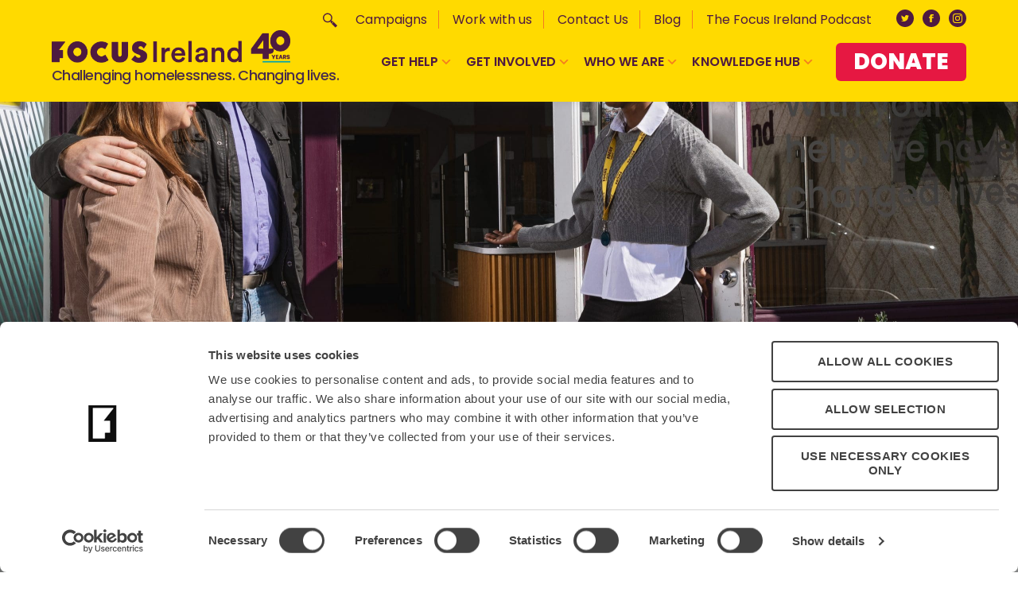

--- FILE ---
content_type: text/html; charset=UTF-8
request_url: https://www.focusireland.ie/?gclid=CI7D7cqc6skCFUKr2woduFwCGA
body_size: 34478
content:
<!DOCTYPE html>

<html class="no-js" lang="en-US">

<head>

	<meta charset="UTF-8">
<script>
var gform;gform||(document.addEventListener("gform_main_scripts_loaded",function(){gform.scriptsLoaded=!0}),document.addEventListener("gform/theme/scripts_loaded",function(){gform.themeScriptsLoaded=!0}),window.addEventListener("DOMContentLoaded",function(){gform.domLoaded=!0}),gform={domLoaded:!1,scriptsLoaded:!1,themeScriptsLoaded:!1,isFormEditor:()=>"function"==typeof InitializeEditor,callIfLoaded:function(o){return!(!gform.domLoaded||!gform.scriptsLoaded||!gform.themeScriptsLoaded&&!gform.isFormEditor()||(gform.isFormEditor()&&console.warn("The use of gform.initializeOnLoaded() is deprecated in the form editor context and will be removed in Gravity Forms 3.1."),o(),0))},initializeOnLoaded:function(o){gform.callIfLoaded(o)||(document.addEventListener("gform_main_scripts_loaded",()=>{gform.scriptsLoaded=!0,gform.callIfLoaded(o)}),document.addEventListener("gform/theme/scripts_loaded",()=>{gform.themeScriptsLoaded=!0,gform.callIfLoaded(o)}),window.addEventListener("DOMContentLoaded",()=>{gform.domLoaded=!0,gform.callIfLoaded(o)}))},hooks:{action:{},filter:{}},addAction:function(o,r,e,t){gform.addHook("action",o,r,e,t)},addFilter:function(o,r,e,t){gform.addHook("filter",o,r,e,t)},doAction:function(o){gform.doHook("action",o,arguments)},applyFilters:function(o){return gform.doHook("filter",o,arguments)},removeAction:function(o,r){gform.removeHook("action",o,r)},removeFilter:function(o,r,e){gform.removeHook("filter",o,r,e)},addHook:function(o,r,e,t,n){null==gform.hooks[o][r]&&(gform.hooks[o][r]=[]);var d=gform.hooks[o][r];null==n&&(n=r+"_"+d.length),gform.hooks[o][r].push({tag:n,callable:e,priority:t=null==t?10:t})},doHook:function(r,o,e){var t;if(e=Array.prototype.slice.call(e,1),null!=gform.hooks[r][o]&&((o=gform.hooks[r][o]).sort(function(o,r){return o.priority-r.priority}),o.forEach(function(o){"function"!=typeof(t=o.callable)&&(t=window[t]),"action"==r?t.apply(null,e):e[0]=t.apply(null,e)})),"filter"==r)return e[0]},removeHook:function(o,r,t,n){var e;null!=gform.hooks[o][r]&&(e=(e=gform.hooks[o][r]).filter(function(o,r,e){return!!(null!=n&&n!=o.tag||null!=t&&t!=o.priority)}),gform.hooks[o][r]=e)}});
</script>

	<meta name="viewport" content="width=device-width, initial-scale=1.0">

	<link rel="profile" href="https://gmpg.org/xfn/11">
	<link rel="preconnect" href="https://fonts.gstatic.com">
	<link href="https://fonts.googleapis.com/css2?family=Poppins:wght@400;500;600;700;800&display=swap" rel="stylesheet">
   	<link rel="stylesheet" href="https://cdnjs.cloudflare.com/ajax/libs/fancyapps-ui/4.0.31/fancybox.min.css" integrity="sha512-u+sKK399eoGQLcJN/LNW9xSi01hDa/yNXcrjPGinWRp2CNxQqFjDgbcqEg3VL4aqAKBMb9x0+slTnLdrZ8geJA==" crossorigin="anonymous" referrerpolicy="no-referrer" />

   	<link href="https://cdn.jsdelivr.net/npm/bootstrap@5.3.0-alpha3/dist/css/bootstrap.min.css" rel="stylesheet" integrity="sha384-KK94CHFLLe+nY2dmCWGMq91rCGa5gtU4mk92HdvYe+M/SXH301p5ILy+dN9+nJOZ" crossorigin="anonymous">

   	<script src="https://www.googleoptimize.com/optimize.js?id=OPT-TDLJDNZ"></script>


	 <!-- <script id="Cookiebot" src="https://consent.cookiebot.eu/uc.js" data-cbid="68bf1dda-ab09-4afb-8bc3-c2e1a572b950" data-blockingmode="auto" type="text/javascript" async></script>
	<script id="CookieDeclaration" src="https://consent.cookiebot.eu/68bf1dda-ab09-4afb-8bc3-c2e1a572b950/cd.js" type="text/javascript" async></script> --> 
	<meta name='robots' content='index, follow, max-image-preview:large, max-snippet:-1, max-video-preview:-1' />

	<!-- This site is optimized with the Yoast SEO plugin v26.8 - https://yoast.com/product/yoast-seo-wordpress/ -->
	<title>Focus Ireland | Challenging homelessness. Changing lives.</title>
	<meta name="description" content="Challenging homelessness. Changing lives. Focus Ireland - Focus Ireland works with people across Ireland who are homeless or are at risk of losing their home." />
	<link rel="canonical" href="https://www.focusireland.ie/" />
	<meta property="og:locale" content="en_US" />
	<meta property="og:type" content="website" />
	<meta property="og:title" content="Focus Ireland | Challenging homelessness. Changing lives." />
	<meta property="og:description" content="Challenging homelessness. Changing lives. Focus Ireland - Focus Ireland works with people across Ireland who are homeless or are at risk of losing their home." />
	<meta property="og:url" content="https://www.focusireland.ie/" />
	<meta property="og:site_name" content="Focus Ireland" />
	<meta property="article:publisher" content="https://www.facebook.com/focusirelandcharity" />
	<meta property="article:modified_time" content="2026-01-21T10:08:01+00:00" />
	<meta name="twitter:card" content="summary_large_image" />
	<meta name="twitter:site" content="@focusireland" />
	<script type="application/ld+json" class="yoast-schema-graph">{"@context":"https://schema.org","@graph":[{"@type":"WebPage","@id":"https://www.focusireland.ie/","url":"https://www.focusireland.ie/","name":"Focus Ireland | Challenging homelessness. Changing lives.","isPartOf":{"@id":"https://www.focusireland.ie/#website"},"about":{"@id":"https://www.focusireland.ie/#organization"},"datePublished":"2021-04-01T09:44:41+00:00","dateModified":"2026-01-21T10:08:01+00:00","description":"Challenging homelessness. Changing lives. Focus Ireland - Focus Ireland works with people across Ireland who are homeless or are at risk of losing their home.","breadcrumb":{"@id":"https://www.focusireland.ie/#breadcrumb"},"inLanguage":"en-US","potentialAction":[{"@type":"ReadAction","target":["https://www.focusireland.ie/"]}]},{"@type":"BreadcrumbList","@id":"https://www.focusireland.ie/#breadcrumb","itemListElement":[{"@type":"ListItem","position":1,"name":"Home"}]},{"@type":"WebSite","@id":"https://www.focusireland.ie/#website","url":"https://www.focusireland.ie/","name":"Focus Ireland","description":"Challenging homelessness. Changing lives.","publisher":{"@id":"https://www.focusireland.ie/#organization"},"potentialAction":[{"@type":"SearchAction","target":{"@type":"EntryPoint","urlTemplate":"https://www.focusireland.ie/?s={search_term_string}"},"query-input":{"@type":"PropertyValueSpecification","valueRequired":true,"valueName":"search_term_string"}}],"inLanguage":"en-US"},{"@type":"Organization","@id":"https://www.focusireland.ie/#organization","name":"Focus Ireland","url":"https://www.focusireland.ie/","logo":{"@type":"ImageObject","inLanguage":"en-US","@id":"https://www.focusireland.ie/#/schema/logo/image/","url":"https://www.focusireland.ie/wp-content/uploads/2021/04/favicon.png","contentUrl":"https://www.focusireland.ie/wp-content/uploads/2021/04/favicon.png","width":140,"height":140,"caption":"Focus Ireland"},"image":{"@id":"https://www.focusireland.ie/#/schema/logo/image/"},"sameAs":["https://www.facebook.com/focusirelandcharity","https://x.com/focusireland","https://www.instagram.com/focusirelandcharity/"]}]}</script>
	<!-- / Yoast SEO plugin. -->


<link rel='dns-prefetch' href='//unpkg.com' />
<link rel='dns-prefetch' href='//imagesloaded.desandro.com' />
<link rel='dns-prefetch' href='//code.jquery.com' />
<link href='//hb.wpmucdn.com' rel='preconnect' />
<link rel="alternate" type="application/rss+xml" title="Focus Ireland &raquo; Feed" href="https://www.focusireland.ie/feed/" />
<link rel="alternate" type="application/rss+xml" title="Focus Ireland &raquo; Comments Feed" href="https://www.focusireland.ie/comments/feed/" />
<link rel="alternate" title="oEmbed (JSON)" type="application/json+oembed" href="https://www.focusireland.ie/wp-json/oembed/1.0/embed?url=https%3A%2F%2Fwww.focusireland.ie%2F" />
<link rel="alternate" title="oEmbed (XML)" type="text/xml+oembed" href="https://www.focusireland.ie/wp-json/oembed/1.0/embed?url=https%3A%2F%2Fwww.focusireland.ie%2F&#038;format=xml" />
<style id='wp-img-auto-sizes-contain-inline-css'>
img:is([sizes=auto i],[sizes^="auto," i]){contain-intrinsic-size:3000px 1500px}
/*# sourceURL=wp-img-auto-sizes-contain-inline-css */
</style>
<style id='wp-emoji-styles-inline-css'>

	img.wp-smiley, img.emoji {
		display: inline !important;
		border: none !important;
		box-shadow: none !important;
		height: 1em !important;
		width: 1em !important;
		margin: 0 0.07em !important;
		vertical-align: -0.1em !important;
		background: none !important;
		padding: 0 !important;
	}
/*# sourceURL=wp-emoji-styles-inline-css */
</style>
<style id='wp-block-library-inline-css'>
:root{--wp-block-synced-color:#7a00df;--wp-block-synced-color--rgb:122,0,223;--wp-bound-block-color:var(--wp-block-synced-color);--wp-editor-canvas-background:#ddd;--wp-admin-theme-color:#007cba;--wp-admin-theme-color--rgb:0,124,186;--wp-admin-theme-color-darker-10:#006ba1;--wp-admin-theme-color-darker-10--rgb:0,107,160.5;--wp-admin-theme-color-darker-20:#005a87;--wp-admin-theme-color-darker-20--rgb:0,90,135;--wp-admin-border-width-focus:2px}@media (min-resolution:192dpi){:root{--wp-admin-border-width-focus:1.5px}}.wp-element-button{cursor:pointer}:root .has-very-light-gray-background-color{background-color:#eee}:root .has-very-dark-gray-background-color{background-color:#313131}:root .has-very-light-gray-color{color:#eee}:root .has-very-dark-gray-color{color:#313131}:root .has-vivid-green-cyan-to-vivid-cyan-blue-gradient-background{background:linear-gradient(135deg,#00d084,#0693e3)}:root .has-purple-crush-gradient-background{background:linear-gradient(135deg,#34e2e4,#4721fb 50%,#ab1dfe)}:root .has-hazy-dawn-gradient-background{background:linear-gradient(135deg,#faaca8,#dad0ec)}:root .has-subdued-olive-gradient-background{background:linear-gradient(135deg,#fafae1,#67a671)}:root .has-atomic-cream-gradient-background{background:linear-gradient(135deg,#fdd79a,#004a59)}:root .has-nightshade-gradient-background{background:linear-gradient(135deg,#330968,#31cdcf)}:root .has-midnight-gradient-background{background:linear-gradient(135deg,#020381,#2874fc)}:root{--wp--preset--font-size--normal:16px;--wp--preset--font-size--huge:42px}.has-regular-font-size{font-size:1em}.has-larger-font-size{font-size:2.625em}.has-normal-font-size{font-size:var(--wp--preset--font-size--normal)}.has-huge-font-size{font-size:var(--wp--preset--font-size--huge)}.has-text-align-center{text-align:center}.has-text-align-left{text-align:left}.has-text-align-right{text-align:right}.has-fit-text{white-space:nowrap!important}#end-resizable-editor-section{display:none}.aligncenter{clear:both}.items-justified-left{justify-content:flex-start}.items-justified-center{justify-content:center}.items-justified-right{justify-content:flex-end}.items-justified-space-between{justify-content:space-between}.screen-reader-text{border:0;clip-path:inset(50%);height:1px;margin:-1px;overflow:hidden;padding:0;position:absolute;width:1px;word-wrap:normal!important}.screen-reader-text:focus{background-color:#ddd;clip-path:none;color:#444;display:block;font-size:1em;height:auto;left:5px;line-height:normal;padding:15px 23px 14px;text-decoration:none;top:5px;width:auto;z-index:100000}html :where(.has-border-color){border-style:solid}html :where([style*=border-top-color]){border-top-style:solid}html :where([style*=border-right-color]){border-right-style:solid}html :where([style*=border-bottom-color]){border-bottom-style:solid}html :where([style*=border-left-color]){border-left-style:solid}html :where([style*=border-width]){border-style:solid}html :where([style*=border-top-width]){border-top-style:solid}html :where([style*=border-right-width]){border-right-style:solid}html :where([style*=border-bottom-width]){border-bottom-style:solid}html :where([style*=border-left-width]){border-left-style:solid}html :where(img[class*=wp-image-]){height:auto;max-width:100%}:where(figure){margin:0 0 1em}html :where(.is-position-sticky){--wp-admin--admin-bar--position-offset:var(--wp-admin--admin-bar--height,0px)}@media screen and (max-width:600px){html :where(.is-position-sticky){--wp-admin--admin-bar--position-offset:0px}}

/*# sourceURL=wp-block-library-inline-css */
</style><style id='global-styles-inline-css'>
:root{--wp--preset--aspect-ratio--square: 1;--wp--preset--aspect-ratio--4-3: 4/3;--wp--preset--aspect-ratio--3-4: 3/4;--wp--preset--aspect-ratio--3-2: 3/2;--wp--preset--aspect-ratio--2-3: 2/3;--wp--preset--aspect-ratio--16-9: 16/9;--wp--preset--aspect-ratio--9-16: 9/16;--wp--preset--color--black: #000000;--wp--preset--color--cyan-bluish-gray: #abb8c3;--wp--preset--color--white: #FFFFFF;--wp--preset--color--pale-pink: #f78da7;--wp--preset--color--vivid-red: #cf2e2e;--wp--preset--color--luminous-vivid-orange: #ff6900;--wp--preset--color--luminous-vivid-amber: #fcb900;--wp--preset--color--light-green-cyan: #7bdcb5;--wp--preset--color--vivid-green-cyan: #00d084;--wp--preset--color--pale-cyan-blue: #8ed1fc;--wp--preset--color--vivid-cyan-blue: #0693e3;--wp--preset--color--vivid-purple: #9b51e0;--wp--preset--color--yellow: #ffda00;--wp--preset--color--purple: #8d236e;--wp--preset--color--violet: #4e1a40;--wp--preset--color--red: #E61842;--wp--preset--gradient--vivid-cyan-blue-to-vivid-purple: linear-gradient(135deg,rgb(6,147,227) 0%,rgb(155,81,224) 100%);--wp--preset--gradient--light-green-cyan-to-vivid-green-cyan: linear-gradient(135deg,rgb(122,220,180) 0%,rgb(0,208,130) 100%);--wp--preset--gradient--luminous-vivid-amber-to-luminous-vivid-orange: linear-gradient(135deg,rgb(252,185,0) 0%,rgb(255,105,0) 100%);--wp--preset--gradient--luminous-vivid-orange-to-vivid-red: linear-gradient(135deg,rgb(255,105,0) 0%,rgb(207,46,46) 100%);--wp--preset--gradient--very-light-gray-to-cyan-bluish-gray: linear-gradient(135deg,rgb(238,238,238) 0%,rgb(169,184,195) 100%);--wp--preset--gradient--cool-to-warm-spectrum: linear-gradient(135deg,rgb(74,234,220) 0%,rgb(151,120,209) 20%,rgb(207,42,186) 40%,rgb(238,44,130) 60%,rgb(251,105,98) 80%,rgb(254,248,76) 100%);--wp--preset--gradient--blush-light-purple: linear-gradient(135deg,rgb(255,206,236) 0%,rgb(152,150,240) 100%);--wp--preset--gradient--blush-bordeaux: linear-gradient(135deg,rgb(254,205,165) 0%,rgb(254,45,45) 50%,rgb(107,0,62) 100%);--wp--preset--gradient--luminous-dusk: linear-gradient(135deg,rgb(255,203,112) 0%,rgb(199,81,192) 50%,rgb(65,88,208) 100%);--wp--preset--gradient--pale-ocean: linear-gradient(135deg,rgb(255,245,203) 0%,rgb(182,227,212) 50%,rgb(51,167,181) 100%);--wp--preset--gradient--electric-grass: linear-gradient(135deg,rgb(202,248,128) 0%,rgb(113,206,126) 100%);--wp--preset--gradient--midnight: linear-gradient(135deg,rgb(2,3,129) 0%,rgb(40,116,252) 100%);--wp--preset--font-size--small: 18px;--wp--preset--font-size--medium: 20px;--wp--preset--font-size--large: 26.25px;--wp--preset--font-size--x-large: 42px;--wp--preset--font-size--normal: 21px;--wp--preset--font-size--larger: 32px;--wp--preset--spacing--20: 0.44rem;--wp--preset--spacing--30: 0.67rem;--wp--preset--spacing--40: 1rem;--wp--preset--spacing--50: 1.5rem;--wp--preset--spacing--60: 2.25rem;--wp--preset--spacing--70: 3.38rem;--wp--preset--spacing--80: 5.06rem;--wp--preset--shadow--natural: 6px 6px 9px rgba(0, 0, 0, 0.2);--wp--preset--shadow--deep: 12px 12px 50px rgba(0, 0, 0, 0.4);--wp--preset--shadow--sharp: 6px 6px 0px rgba(0, 0, 0, 0.2);--wp--preset--shadow--outlined: 6px 6px 0px -3px rgb(255, 255, 255), 6px 6px rgb(0, 0, 0);--wp--preset--shadow--crisp: 6px 6px 0px rgb(0, 0, 0);}:where(.is-layout-flex){gap: 0.5em;}:where(.is-layout-grid){gap: 0.5em;}body .is-layout-flex{display: flex;}.is-layout-flex{flex-wrap: wrap;align-items: center;}.is-layout-flex > :is(*, div){margin: 0;}body .is-layout-grid{display: grid;}.is-layout-grid > :is(*, div){margin: 0;}:where(.wp-block-columns.is-layout-flex){gap: 2em;}:where(.wp-block-columns.is-layout-grid){gap: 2em;}:where(.wp-block-post-template.is-layout-flex){gap: 1.25em;}:where(.wp-block-post-template.is-layout-grid){gap: 1.25em;}.has-black-color{color: var(--wp--preset--color--black) !important;}.has-cyan-bluish-gray-color{color: var(--wp--preset--color--cyan-bluish-gray) !important;}.has-white-color{color: var(--wp--preset--color--white) !important;}.has-pale-pink-color{color: var(--wp--preset--color--pale-pink) !important;}.has-vivid-red-color{color: var(--wp--preset--color--vivid-red) !important;}.has-luminous-vivid-orange-color{color: var(--wp--preset--color--luminous-vivid-orange) !important;}.has-luminous-vivid-amber-color{color: var(--wp--preset--color--luminous-vivid-amber) !important;}.has-light-green-cyan-color{color: var(--wp--preset--color--light-green-cyan) !important;}.has-vivid-green-cyan-color{color: var(--wp--preset--color--vivid-green-cyan) !important;}.has-pale-cyan-blue-color{color: var(--wp--preset--color--pale-cyan-blue) !important;}.has-vivid-cyan-blue-color{color: var(--wp--preset--color--vivid-cyan-blue) !important;}.has-vivid-purple-color{color: var(--wp--preset--color--vivid-purple) !important;}.has-black-background-color{background-color: var(--wp--preset--color--black) !important;}.has-cyan-bluish-gray-background-color{background-color: var(--wp--preset--color--cyan-bluish-gray) !important;}.has-white-background-color{background-color: var(--wp--preset--color--white) !important;}.has-pale-pink-background-color{background-color: var(--wp--preset--color--pale-pink) !important;}.has-vivid-red-background-color{background-color: var(--wp--preset--color--vivid-red) !important;}.has-luminous-vivid-orange-background-color{background-color: var(--wp--preset--color--luminous-vivid-orange) !important;}.has-luminous-vivid-amber-background-color{background-color: var(--wp--preset--color--luminous-vivid-amber) !important;}.has-light-green-cyan-background-color{background-color: var(--wp--preset--color--light-green-cyan) !important;}.has-vivid-green-cyan-background-color{background-color: var(--wp--preset--color--vivid-green-cyan) !important;}.has-pale-cyan-blue-background-color{background-color: var(--wp--preset--color--pale-cyan-blue) !important;}.has-vivid-cyan-blue-background-color{background-color: var(--wp--preset--color--vivid-cyan-blue) !important;}.has-vivid-purple-background-color{background-color: var(--wp--preset--color--vivid-purple) !important;}.has-black-border-color{border-color: var(--wp--preset--color--black) !important;}.has-cyan-bluish-gray-border-color{border-color: var(--wp--preset--color--cyan-bluish-gray) !important;}.has-white-border-color{border-color: var(--wp--preset--color--white) !important;}.has-pale-pink-border-color{border-color: var(--wp--preset--color--pale-pink) !important;}.has-vivid-red-border-color{border-color: var(--wp--preset--color--vivid-red) !important;}.has-luminous-vivid-orange-border-color{border-color: var(--wp--preset--color--luminous-vivid-orange) !important;}.has-luminous-vivid-amber-border-color{border-color: var(--wp--preset--color--luminous-vivid-amber) !important;}.has-light-green-cyan-border-color{border-color: var(--wp--preset--color--light-green-cyan) !important;}.has-vivid-green-cyan-border-color{border-color: var(--wp--preset--color--vivid-green-cyan) !important;}.has-pale-cyan-blue-border-color{border-color: var(--wp--preset--color--pale-cyan-blue) !important;}.has-vivid-cyan-blue-border-color{border-color: var(--wp--preset--color--vivid-cyan-blue) !important;}.has-vivid-purple-border-color{border-color: var(--wp--preset--color--vivid-purple) !important;}.has-vivid-cyan-blue-to-vivid-purple-gradient-background{background: var(--wp--preset--gradient--vivid-cyan-blue-to-vivid-purple) !important;}.has-light-green-cyan-to-vivid-green-cyan-gradient-background{background: var(--wp--preset--gradient--light-green-cyan-to-vivid-green-cyan) !important;}.has-luminous-vivid-amber-to-luminous-vivid-orange-gradient-background{background: var(--wp--preset--gradient--luminous-vivid-amber-to-luminous-vivid-orange) !important;}.has-luminous-vivid-orange-to-vivid-red-gradient-background{background: var(--wp--preset--gradient--luminous-vivid-orange-to-vivid-red) !important;}.has-very-light-gray-to-cyan-bluish-gray-gradient-background{background: var(--wp--preset--gradient--very-light-gray-to-cyan-bluish-gray) !important;}.has-cool-to-warm-spectrum-gradient-background{background: var(--wp--preset--gradient--cool-to-warm-spectrum) !important;}.has-blush-light-purple-gradient-background{background: var(--wp--preset--gradient--blush-light-purple) !important;}.has-blush-bordeaux-gradient-background{background: var(--wp--preset--gradient--blush-bordeaux) !important;}.has-luminous-dusk-gradient-background{background: var(--wp--preset--gradient--luminous-dusk) !important;}.has-pale-ocean-gradient-background{background: var(--wp--preset--gradient--pale-ocean) !important;}.has-electric-grass-gradient-background{background: var(--wp--preset--gradient--electric-grass) !important;}.has-midnight-gradient-background{background: var(--wp--preset--gradient--midnight) !important;}.has-small-font-size{font-size: var(--wp--preset--font-size--small) !important;}.has-medium-font-size{font-size: var(--wp--preset--font-size--medium) !important;}.has-large-font-size{font-size: var(--wp--preset--font-size--large) !important;}.has-x-large-font-size{font-size: var(--wp--preset--font-size--x-large) !important;}
/*# sourceURL=global-styles-inline-css */
</style>

<style id='classic-theme-styles-inline-css'>
/*! This file is auto-generated */
.wp-block-button__link{color:#fff;background-color:#32373c;border-radius:9999px;box-shadow:none;text-decoration:none;padding:calc(.667em + 2px) calc(1.333em + 2px);font-size:1.125em}.wp-block-file__button{background:#32373c;color:#fff;text-decoration:none}
/*# sourceURL=/wp-includes/css/classic-themes.min.css */
</style>
<link rel='stylesheet' id='megamenu-css' href='https://www.focusireland.ie/wp-content/uploads/maxmegamenu/style.css?ver=4bec5b' media='all' />
<link rel='stylesheet' id='dashicons-css' href='https://www.focusireland.ie/wp-includes/css/dashicons.min.css?ver=6.9' media='all' />
<link rel='stylesheet' id='twentytwenty-style-css' href='https://www.focusireland.ie/wp-content/themes/focusireland/style.css?1769507066&#038;ver=1.0' media='all' />
<style id='twentytwenty-style-inline-css'>
.color-accent,.color-accent-hover:hover,.color-accent-hover:focus,:root .has-accent-color,.has-drop-cap:not(:focus):first-letter,.wp-block-button.is-style-outline,a { color: #cd2653; }blockquote,.border-color-accent,.border-color-accent-hover:hover,.border-color-accent-hover:focus { border-color: #cd2653; }button:not(.toggle),.button,.faux-button,.wp-block-button__link,.wp-block-file .wp-block-file__button,input[type="button"],input[type="reset"],input[type="submit"],.bg-accent,.bg-accent-hover:hover,.bg-accent-hover:focus,:root .has-accent-background-color,.comment-reply-link { background-color: #cd2653; }.fill-children-accent,.fill-children-accent * { fill: #cd2653; }body,.entry-title a,:root .has-primary-color { color: #000000; }:root .has-primary-background-color { background-color: #000000; }cite,figcaption,.wp-caption-text,.post-meta,.entry-content .wp-block-archives li,.entry-content .wp-block-categories li,.entry-content .wp-block-latest-posts li,.wp-block-latest-comments__comment-date,.wp-block-latest-posts__post-date,.wp-block-embed figcaption,.wp-block-image figcaption,.wp-block-pullquote cite,.comment-metadata,.comment-respond .comment-notes,.comment-respond .logged-in-as,.pagination .dots,.entry-content hr:not(.has-background),hr.styled-separator,:root .has-secondary-color { color: #6d6d6d; }:root .has-secondary-background-color { background-color: #6d6d6d; }pre,fieldset,input,textarea,table,table *,hr { border-color: #dcd7ca; }caption,code,code,kbd,samp,.wp-block-table.is-style-stripes tbody tr:nth-child(odd),:root .has-subtle-background-background-color { background-color: #dcd7ca; }.wp-block-table.is-style-stripes { border-bottom-color: #dcd7ca; }.wp-block-latest-posts.is-grid li { border-top-color: #dcd7ca; }:root .has-subtle-background-color { color: #dcd7ca; }body:not(.overlay-header) .primary-menu > li > a,body:not(.overlay-header) .primary-menu > li > .icon,.modal-menu a,.footer-menu a, .footer-widgets a,#site-footer .wp-block-button.is-style-outline,.wp-block-pullquote:before,.singular:not(.overlay-header) .entry-header a,.archive-header a,.header-footer-group .color-accent,.header-footer-group .color-accent-hover:hover { color: #cd2653; }.social-icons a,#site-footer button:not(.toggle),#site-footer .button,#site-footer .faux-button,#site-footer .wp-block-button__link,#site-footer .wp-block-file__button,#site-footer input[type="button"],#site-footer input[type="reset"],#site-footer input[type="submit"] { background-color: #cd2653; }.header-footer-group,body:not(.overlay-header) #site-header .toggle,.menu-modal .toggle { color: #000000; }body:not(.overlay-header) .primary-menu ul { background-color: #000000; }body:not(.overlay-header) .primary-menu > li > ul:after { border-bottom-color: #000000; }body:not(.overlay-header) .primary-menu ul ul:after { border-left-color: #000000; }.site-description,body:not(.overlay-header) .toggle-inner .toggle-text,.widget .post-date,.widget .rss-date,.widget_archive li,.widget_categories li,.widget cite,.widget_pages li,.widget_meta li,.widget_nav_menu li,.powered-by-wordpress,.to-the-top,.singular .entry-header .post-meta,.singular:not(.overlay-header) .entry-header .post-meta a { color: #6d6d6d; }.header-footer-group pre,.header-footer-group fieldset,.header-footer-group input,.header-footer-group textarea,.header-footer-group table,.header-footer-group table *,.footer-nav-widgets-wrapper,#site-footer,.menu-modal nav *,.footer-widgets-outer-wrapper,.footer-top { border-color: #dcd7ca; }.header-footer-group table caption,body:not(.overlay-header) .header-inner .toggle-wrapper::before { background-color: #dcd7ca; }
/*# sourceURL=twentytwenty-style-inline-css */
</style>
<link rel='stylesheet' id='glightbox-css' href='https://www.focusireland.ie/wp-content/themes/focusireland/assets/css/glightbox.min.css?1769507066&#038;ver=1.0' media='all' />
<link rel='stylesheet' id='twentytwentysite-css' href='https://www.focusireland.ie/wp-content/themes/focusireland/dist/css/site.css?1769507066&#038;ver=1.0' media='all' />
<link rel='stylesheet' id='twentytwenty-print-style-css' href='https://www.focusireland.ie/wp-content/themes/focusireland/print.css?ver=1.0' media='print' />
<link rel='stylesheet' id='twentytwentysite-custom-css' href='https://www.focusireland.ie/wp-content/themes/focusireland/assets/css/custom.css?1769507066&#038;ver=1.0' media='all' />
<link rel='stylesheet' id='career-css-css' href='https://www.focusireland.ie/wp-content/themes/focusireland/dist/career/css/enhanced-style.css?ver=1769507066' media='all' />
<script src="https://www.focusireland.ie/wp-content/themes/focusireland/assets/js/index.js?1769507066&amp;ver=1769507066" id="twentytwenty-js-js" async></script>
<script src="https://www.focusireland.ie/wp-content/themes/focusireland/assets/js/modernizr.js" id="modernizr-js-js"></script>
<link rel="https://api.w.org/" href="https://www.focusireland.ie/wp-json/" /><link rel="alternate" title="JSON" type="application/json" href="https://www.focusireland.ie/wp-json/wp/v2/pages/30" /><link rel="EditURI" type="application/rsd+xml" title="RSD" href="https://www.focusireland.ie/xmlrpc.php?rsd" />
<meta name="generator" content="WordPress 6.9" />
<link rel='shortlink' href='https://www.focusireland.ie/' />
		<script type="text/javascript">
				(function(c,l,a,r,i,t,y){
					c[a]=c[a]||function(){(c[a].q=c[a].q||[]).push(arguments)};t=l.createElement(r);t.async=1;
					t.src="https://www.clarity.ms/tag/"+i+"?ref=wordpress";y=l.getElementsByTagName(r)[0];y.parentNode.insertBefore(t,y);
				})(window, document, "clarity", "script", "oucjwppm8a");
		</script>
			<script>document.documentElement.className = document.documentElement.className.replace( 'no-js', 'js' );</script>
	<style>.recentcomments a{display:inline !important;padding:0 !important;margin:0 !important;}</style><link rel="icon" href="https://www.focusireland.ie/wp-content/uploads/2025/03/favicon-32x32-2.png" sizes="32x32" />
<link rel="icon" href="https://www.focusireland.ie/wp-content/uploads/2025/03/favicon-32x32-2.png" sizes="192x192" />
<link rel="apple-touch-icon" href="https://www.focusireland.ie/wp-content/uploads/2025/03/favicon-32x32-2.png" />
<meta name="msapplication-TileImage" content="https://www.focusireland.ie/wp-content/uploads/2025/03/favicon-32x32-2.png" />
		<style id="wp-custom-css">
			.section-event_blog_list .blog-bstyle__row .blog-bstyle__copy span:first-child {display:none;}

.banner__bg {
	background-position: 50% 50%;
}

body .gform_wrapper .gform_body .gform_fields .gfield .gchoice {
    position: relative;
}

.page-id-30 .hero__copy__inner h1{
	font-size: 46px;
}
  div#banner_5 {
 background-position:100%!important;
    }
@media (max-width: 1199px){
.page-id-30 .hero__copy__inner h1{
    font-size: 42px;
}
}
@media (max-width: 991px){
.page-id-30 .hero__copy__inner h1{
    font-size: 36px;
}
}
@media (max-width: 767px){
.page-id-30 .hero__copy__inner h1{
    font-size: 31px;
}
}
.btn--border-yellow, .hero__copy.bg-darkish-purple .btn, .hero__copy.bg-darkish-purple body button.pea_cook_btn, .hero__copy.bg-grape-purple .btn, .hero__copy.bg-grape-purple body button.pea_cook_btn, .service-box.theme-color-darkish-purple .btn, .service-box.theme-color-darkish-purple body button.pea_cook_btn, .service-box.theme-color-grape-purple .btn, .service-box.theme-color-grape-purple body button.pea_cook_btn, .site-footer__right .gform_wrapper .gform_footer input.button, .site-footer__right .gform_wrapper .gform_footer input[type=submit], body .hero__copy.bg-darkish-purple button.pea_cook_btn, body .hero__copy.bg-grape-purple button.pea_cook_btn, body .service-box.theme-color-darkish-purple button.pea_cook_btn, body .service-box.theme-color-grape-purple button.pea_cook_btn{
	color: white !important;
}
@media (min-width: 767px) and (max-width: 766px) {
.hero__img {
    height: 36.39055vw !important;
}
}

@media (min-width: 1439px) {
.hero__img {
    height: 35.17026vw !important;
}
}

div#cs_preview_popup button {
    background-color: #ffffff !important;
    border: 2px solid #424242 !important;
		color: #424242 !important;
}
.cs_action_btn {
	 background-color: #ffffff !important;
    border: 2px solid #424242 !important;
		color: #424242 !important;
}
label.custom-switch.custom-switch-btn {
	--cs-color-active-toggle-button: #424242 !important;
}
.my-job{
    margin: 0px 0 50px; 
}
.cs-modal-close{
	display: none !important;
}

@media (max-width: 785px) {
	#actionBrief .img-responsive {
    display: block;
    max-width: 100%;
    height: 200px;
    width: 100%;
}
}

@media (max-width: 767px) {
    .pc-content.pc-content__limit_on_mobile {
        height: unset !important;
    }
}
@media (max-width: 480px) {
/*     .hero__img__mobile {
        height: calc(100svh - 112px);
        background-size: 100% 100%;
        background-position: center;
        background-repeat: no-repeat;
        position: relative;
    } */
}
.pc-content__inner {
    max-width: 550px !important;
    margin: 0 auto !important;
}
@media (min-width:768px){
.site-header-main {
    padding-bottom: 20px;
}
}

@media (min-width: 1025px) and (max-width: 1100px){
.site-description {
text-wrap-style: pretty;
}
}

@media (max-width: 767px) {
	.header-inner .header-titles-wrapper{
		align-items:center!important;
	}
	.site-description{
		display:none;
	}
    .hero__img__mobile {
        height: 532px;
        background-size: 100% 100%;
        background-position: 50%;
        background-repeat: no-repeat;
        position: relative;
    }
	
	.hero__inner {
    width: 94% !important;
    
}
}

@media (min-width: 768px) and (max-width: 850px) {
    #mega-menu-wrap-primary #mega-menu-primary > li.mega-menu-item {
        margin: 0 9px 0 0;
    }
}
@media (min-width: 1025px) and (max-width: 1199px){
.header-navigation-wrapper{
max-width: 100%!important;
}
}

/* Header Logo*/
img.custom-logo{
max-width: 300px; 
width: 100%
}

@media (max-width: 450px){
.mobile-logo img{
max-width: 60px!important;
}
}

@media (min-width: 451px) and (max-width: 767px){
.mobile-logo img{
max-width: 80px!important;
}
}

@media (min-width: 768px) and (max-width: 1024px){
img.custom-logo{
max-width: 200px!important;
}
}

@media (min-width: 1025px) and (max-width: 1199px){
img.custom-logo{
max-width: 250px!important;
}
} 

/* Footer  */
.site-footer__left .footer-logo img{
filter: invert(1) brightness(2)contrast(2);
max-width: 300px;
}

@media (max-width: 1199px){
.site-footer__left .footer-logo img{
max-width: 250px;
}
}

@media (max-width: 767px){
.site-footer__left .footer-logo img{
max-width: 190px;
}
}
@media (max-width: 767px) {
 .page-id-1046 .hero__img__mobile {
        height: 532px;
        background-size: cover !important;
        background-position: 50%;
        background-repeat: no-repeat;
        position: relative;
    }
}
.page-id-2572 .container--small {
    max-width: 1300px;
}
.page-id-2572 .pc-content__inner
 {
    max-width: 1300px !important;
    margin: 0 auto !important;
}

#slick-slide00 .hero__inner.bottom{
	bottom: 100px;
}
/* @media(max-width: 767px){
	#slick-slide00 .hero__inner.bottom{
		top: 70px;
		bottom: unset;
	}
} */
/* #slick-slide00 .hero__inner.bottom .hero__copy{
	max-width: 600px !important;
} */

.job-btn {
  display: flex;
  justify-content: center; 
  align-items: center;     
}


.job-btn a {
  text-decoration: none !important;
  color: inherit;        
}
.job-btn a:hover {
  text-decoration: none;
  color: none !important;
}
.hero__copy__inner h1 {
  font-size: 30px !important;
}
@media (min-width: 768px) and (max-width: 1220px) {
  .hero__img {
    height: 35.17026vw;
    min-height: auto;
  }
	.hero__inner.bottom {
    top: 55px;
}
@media (max-width: 1439px) {
    .hero__img {
        height: 35.17026vw;
        min-height: 450px;
    }
}
}
@media (min-width: 768px) and (max-width: 1221px) {
    div#banner_5 {
        height: 35.17026vw;
/*         min-height: 292px; */
		  	top: 10px;
    }
div#banner_5 .hero__inner.bottom{
	top:45px!important;	
	}
/* 	  .page-id-30 .hero-slide.slick-initialized.slick-slider.slick-dotted {
    background-color: #4a1c38;
} */
} 
@media (min-width: 1221px) {
/*     div#banner_5 {
        height: 37.39055vw;
    } */
}
@media (min-width: 1200px) and (max-width: 1600px) {
    .hero-slide .hero__copy__inner h1 {
      font-size: 28px !important;
    }

	.hero-slide .hero__copy__inner h3 {
    font-size: 23px !important;
    }
}
		</style>
		<style type="text/css">/** Mega Menu CSS: fs **/</style>
	<!-- Google Tag Manager -->
	<script>
		(function(w, d, s, l, i) {
			w[l] = w[l] || [];
			w[l].push({
				'gtm.start': new Date().getTime(),
				event: 'gtm.js'
			});
			var f = d.getElementsByTagName(s)[0],
				j = d.createElement(s),
				dl = l != 'dataLayer' ? '&l=' + l : '';
			j.async = true;
			j.src =
				'https://www.googletagmanager.com/gtm.js?id=' + i + dl;
			f.parentNode.insertBefore(j, f);
		})(window, document, 'script', 'dataLayer', 'GTM-5T7SRN');
	</script>

	<!-- End Google Tag Manager -->

<!-- Begin TVSquared Tracking Code -->
<script type="text/javascript">
    var _tvq = window._tvq = window._tvq || [];
    (function() {
        var session = {
            'user': '<USERREF>'
        };
        var actionname = '<ACTIONNAME>';
        var action = {
            'rev': '<REVENUE>',
            'prod': '<PRODUCT>',
            'id': '<ACTIONID>',
            'promo': '<PROMOCODE>'
        };

        var u = (("https:" == document.location.protocol) ? "https://collector-45901.tvsquared.com/" : "http://collector-45901.tvsquared.com/");
        _tvq.push(['setSiteId', "TV-5445099081-1"]);
        _tvq.push(['setTrackerUrl', u + 'tv2track.php']);
        _tvq.push([function() {
            this.setCustomVariable(5, 'session', JSON2.stringify(session), 'visit')
        }]);
        _tvq.push([function() {
            this.setCustomVariable(5, actionname, JSON2.stringify(action), 'page')
        }]);
        _tvq.push(['trackPageView']);
        var d = document,
            g = d.createElement('script'),
            s = d.getElementsByTagName('script')[0];
        g.type = 'text/javascript';
        g.defer = true;
        g.async = true;
        g.src = u + 'tv2track.js';
        s.parentNode.insertBefore(g, s);
    })();
</script>
<!-- End TVSquared Tracking Code -->
  <!-- Ticktok pixel code -->
	  <script> !function (w, d, t) { w.TiktokAnalyticsObject=t;var ttq=w[t]=w[t]||[];ttq.methods=["page","track","identify","instances","debug","on","off","once","ready","alias","group","enableCookie","disableCookie"],ttq.setAndDefer=function(t,e){t[e]=function(){t.push([e].concat(Array.prototype.slice.call(arguments,0)))}};for(var

	i=0;i<ttq.methods.length;i++)ttq.setAndDefer(ttq,ttq.methods[i]);ttq.instance=function(t){for(var e=ttq._i[t]||[],n=0;n<ttq.methods.length;n++)ttq.setAndDefer(e,ttq.methods[n]);return e},ttq.load=function(e,n){var i="https://analytics.tiktok.com/i18n/pixel/events.js";ttq._i=ttq._i||{},ttq._i[e]=[],ttq._i[e]._u=i,ttq._t=ttq._t||{},ttq._t[e]=+new

	Date,ttq._o=ttq._o||{},ttq._o[e]=n||{};var o=document.createElement("script");o.type="text/javascript",o.async=!0,o.src=i+"?sdkid="+e+"&lib="+t;var a=document.getElementsByTagName("script")[0];a.parentNode.insertBefore(o,a)}; ttq.load('CPGPCFRC77U57258IPE0');

	ttq.page(); }(window, document, 'ttq'); </script>
	<!-- End Ticktok pixel code -->
 
	<!-- Start VWO Async SmartCode -->
	<link rel="preconnect" href="https://dev.visualwebsiteoptimizer.com" />
	<script type='text/javascript' id='vwoCode'>
		window._vwo_code || (function() {
		var account_id=865020,
		version=2.1,
		settings_tolerance=2000,
		hide_element='body',
		hide_element_style = 'opacity:0 !important;filter:alpha(opacity=0) !important;background:none !important',
		/* DO NOT EDIT BELOW THIS LINE */
		f=false,w=window,d=document,v=d.querySelector('#vwoCode'),cK='_vwo_'+account_id+'_settings',cc={};try{var c=JSON.parse(localStorage.getItem('_vwo_'+account_id+'_config'));cc=c&&typeof c==='object'?c:{}}catch(e){}var stT=cc.stT==='session'?w.sessionStorage:w.localStorage;code={use_existing_jquery:function(){return typeof use_existing_jquery!=='undefined'?use_existing_jquery:undefined},library_tolerance:function(){return typeof library_tolerance!=='undefined'?library_tolerance:undefined},settings_tolerance:function(){return cc.sT||settings_tolerance},hide_element_style:function(){return'{'+(cc.hES||hide_element_style)+'}'},hide_element:function(){if(performance.getEntriesByName('first-contentful-paint')[0]){return''}return typeof cc.hE==='string'?cc.hE:hide_element},getVersion:function(){return version},finish:function(e){if(!f){f=true;var t=d.getElementById('_vis_opt_path_hides');if(t)t.parentNode.removeChild(t);if(e)(new Image).src='https://dev.visualwebsiteoptimizer.com/ee.gif?a='+account_id+e}},finished:function(){return f},addScript:function(e){var t=d.createElement('script');t.type='text/javascript';if(e.src){t.src=e.src}else{t.text=e.text}d.getElementsByTagName('head')[0].appendChild(t)},load:function(e,t){var i=this.getSettings(),n=d.createElement('script'),r=this;t=t||{};if(i){n.textContent=i;d.getElementsByTagName('head')[0].appendChild(n);if(!w.VWO||VWO.caE){stT.removeItem(cK);r.load(e)}}else{var o=new XMLHttpRequest;o.open('GET',e,true);o.withCredentials=!t.dSC;o.responseType=t.responseType||'text';o.onload=function(){if(t.onloadCb){return t.onloadCb(o,e)}if(o.status===200){_vwo_code.addScript({text:o.responseText})}else{_vwo_code.finish('&e=loading_failure:'+e)}};o.onerror=function(){if(t.onerrorCb){return t.onerrorCb(e)}_vwo_code.finish('&e=loading_failure:'+e)};o.send()}},getSettings:function(){try{var e=stT.getItem(cK);if(!e){return}e=JSON.parse(e);if(Date.now()>e.e){stT.removeItem(cK);return}return e.s}catch(e){return}},init:function(){if(d.URL.indexOf('__vwo_disable__')>-1)return;var e=this.settings_tolerance();w._vwo_settings_timer=setTimeout(function(){_vwo_code.finish();stT.removeItem(cK)},e);var t;if(this.hide_element()!=='body'){t=d.createElement('style');var i=this.hide_element(),n=i?i+this.hide_element_style():'',r=d.getElementsByTagName('head')[0];t.setAttribute('id','_vis_opt_path_hides');v&&t.setAttribute('nonce',v.nonce);t.setAttribute('type','text/css');if(t.styleSheet)t.styleSheet.cssText=n;else t.appendChild(d.createTextNode(n));r.appendChild(t)}else{t=d.getElementsByTagName('head')[0];var n=d.createElement('div');n.style.cssText='z-index: 2147483647 !important;position: fixed !important;left: 0 !important;top: 0 !important;width: 100% !important;height: 100% !important;background: white !important;';n.setAttribute('id','_vis_opt_path_hides');n.classList.add('_vis_hide_layer');t.parentNode.insertBefore(n,t.nextSibling)}var o='https://dev.visualwebsiteoptimizer.com/j.php?a='+account_id+'&u='+encodeURIComponent(d.URL)+'&vn='+version;if(w.location.search.indexOf('_vwo_xhr')!==-1){this.addScript({src:o})}else{this.load(o+'&x=true')}}};w._vwo_code=code;code.init();})();
	</script>
	<!-- End VWO Async SmartCode -->
    
    <!-- Hotjar Tracking Code for https://www.focusireland.ie -->
	<script>
    
        (function(h,o,t,j,a,r){
    
            h.hj=h.hj||function(){(h.hj.q=h.hj.q||[]).push(arguments)};
    
            h._hjSettings={hjid:3235517,hjsv:6};
    
            a=o.getElementsByTagName('head')[0];
    
            r=o.createElement('script');r.async=1;
    
            r.src=t+h._hjSettings.hjid+j+h._hjSettings.hjsv;
    
            a.appendChild(r);
    
        })(window,document,'https://static.hotjar.com/c/hotjar-','.js?sv=');
    
    </script>
<link rel='stylesheet' id='gforms_reset_css-css' href='https://www.focusireland.ie/wp-content/plugins/gravityforms/legacy/css/formreset.min.css?ver=2.9.26' media='all' />
<link rel='stylesheet' id='gforms_formsmain_css-css' href='https://www.focusireland.ie/wp-content/plugins/gravityforms/legacy/css/formsmain.min.css?ver=2.9.26' media='all' />
<link rel='stylesheet' id='gforms_ready_class_css-css' href='https://www.focusireland.ie/wp-content/plugins/gravityforms/legacy/css/readyclass.min.css?ver=2.9.26' media='all' />
<link rel='stylesheet' id='gforms_browsers_css-css' href='https://www.focusireland.ie/wp-content/plugins/gravityforms/legacy/css/browsers.min.css?ver=2.9.26' media='all' />
</head>

<body class="home wp-singular page-template-default page page-id-30 wp-custom-logo wp-theme-focusireland mega-menu-primary singular enable-search-modal missing-post-thumbnail has-no-pagination not-showing-comments hide-avatars footer-top-visible">
	<!-- Google Tag Manager (noscript) -->
	<noscript><iframe src="https://www.googletagmanager.com/ns.html?id=GTM-5T7SRN" height="0" width="0" style="display:none;visibility:hidden"></iframe></noscript>
	<!-- End Google Tag Manager (noscript) -->
	<a class="skip-link screen-reader-text" href="#site-content">Skip to the content</a>
	
	<header id="site-header" class="header-footer-group " role="banner">
		<div class="container">
			<div class="site-header-wrapper">

				<div class="site-header-top">

					<div class="site-header-top-search">
						<div class="toggle-wrapper search-toggle-wrapper">
							<button class="search-form-open toggle">
								<span class="toggle-inner">
									<span class="sr-only">Search</span>
									<svg xmlns="http://www.w3.org/2000/svg" width="18" height="18" viewBox="0 0 18 18">
										<g id="Group_12__1124" data-name="Group 1124" transform="translate(-2190.245 -28.502)">
											<path id="Path_33_3553" data-name="Path 3553" d="M2208.16,44.156l-4.531-4.537-2.28,2.282,4.531,4.537a.256.256,0,0,0,.338,0l1.942-1.944A.21.21,0,0,0,2208.16,44.156Z" fill="#4e1a40" />
											<path id="Path_4_3554" data-name="Path 3554" d="M2203.038,39l-.817-.789a.254.254,0,0,0-.337,0l-.366.366-.62-.62a5.906,5.906,0,1,0-1.21,1.212l.619.62-.366.366a.258.258,0,0,0,0,.338l.789.789.2.2,2.279-2.283Zm-3.688-1.381a4.521,4.521,0,1,1,0-6.4A4.563,4.563,0,0,1,2199.35,37.618Z" fill="#4e1a40" />
										</g>
									</svg>
								</span>
							</button>
						</div>
						<div class="search-form-main">
							<div class="search-form">
								<form role="search" method="get" class="search-form" action="/">
									<label for="search-form">
										<span class="screen-reader-text">Search for:</span>
										<input type="search" id="search-form" class="search-field" placeholder="What are you looking for?" value="" name="s">
									</label>
																	</form>
							</div>
							<div class="search-form-close">
								<svg xmlns="http://www.w3.org/2000/svg" width="10.228" height="10.262" viewBox="0 0 10.228 10.262">
									<path id="Path_84_3921" data-name="Path 3921" d="M2457.566,37.785l3.909-3.909a.716.716,0,0,0-1.013-1.013l-3.891,3.891-3.891-3.891a.716.716,0,0,0-1.013,1.013l3.908,3.908-3.908,3.909a.716.716,0,0,0,1.013,1.012l3.891-3.89,3.891,3.891a.716.716,0,0,0,1.012-1.013Z" transform="translate(-2451.457 -32.654)" fill="#4e1a40" />
								</svg>
							</div>
						</div>
					</div>


											<div class="site-header-top-menu">
							<div class="menu-top-menu-container"><ul id="menu-top-menu" class="menu"><li id="menu-item-5433" class="menu-item menu-item-type-custom menu-item-object-custom menu-item-5433"><a href="https://www.focusireland.ie/knowledge-hub/campaigns/">Campaigns</a></li>
<li id="menu-item-6940" class="menu-item menu-item-type-post_type menu-item-object-page menu-item-6940"><a href="https://www.focusireland.ie/work-with-us/">Work with us</a></li>
<li id="menu-item-129" class="menu-item menu-item-type-post_type menu-item-object-page menu-item-129"><a href="https://www.focusireland.ie/contact-us/">Contact Us</a></li>
<li id="menu-item-1245" class="menu-item menu-item-type-post_type menu-item-object-page menu-item-1245"><a href="https://www.focusireland.ie/blog/">Blog</a></li>
<li id="menu-item-6180" class="menu-item menu-item-type-post_type menu-item-object-page menu-item-6180"><a href="https://www.focusireland.ie/the-focus-ireland-podcast/">The Focus Ireland Podcast</a></li>
</ul></div>						</div>
																<div class="site-header-top-social">
																								<div class="item">
										<a href="https://twitter.com/focusireland">
																							<span class="sr-only">Twitter</span>
												<svg xmlns="http://www.w3.org/2000/svg" width="10.791" height="8.769" viewBox="0 0 10.791 8.769">
													<path id="Path_84_4322" data-name="Path 4322" d="M1223.433,33.168a4.446,4.446,0,0,1-1.272.349,2.217,2.217,0,0,0,.974-1.225,4.42,4.42,0,0,1-1.407.537,2.214,2.214,0,0,0-3.828,1.515,2.148,2.148,0,0,0,.057.5,6.285,6.285,0,0,1-4.563-2.313,2.216,2.216,0,0,0,.685,2.956,2.219,2.219,0,0,1-1-.276v.027a2.214,2.214,0,0,0,1.776,2.17,2.162,2.162,0,0,1-.584.078,2.2,2.2,0,0,1-.416-.039,2.215,2.215,0,0,0,2.068,1.537,4.443,4.443,0,0,1-2.749.948,4.395,4.395,0,0,1-.529-.031,6.3,6.3,0,0,0,9.692-5.3c0-.1,0-.192-.006-.287a4.477,4.477,0,0,0,1.1-1.146" transform="translate(-1212.642 -32.13)" fill="currentColor" />
												</svg>
																					</a>
									</div>
																																<div class="item">
										<a href="https://www.facebook.com/focusirelandcharity">
																							<span class="sr-only">Facebook</span>
												<svg xmlns="http://www.w3.org/2000/svg" width="5.198" height="10.772" viewBox="0 0 5.198 10.772">
													<path id="Path_23_4324" data-name="Path 4324" d="M1248.394,34.166h1.114V33.084a2.89,2.89,0,0,1,.359-1.669,1.98,1.98,0,0,1,1.728-.811,7.019,7.019,0,0,1,2,.2l-.279,1.65a3.764,3.764,0,0,0-.9-.134c-.433,0-.821.155-.821.588v1.258h1.776l-.124,1.612h-1.652v5.6h-2.087v-5.6h-1.114Z" transform="translate(-1248.394 -30.604)" fill="currentColor" />
												</svg>
																					</a>
									</div>
																																<div class="item">
										<a href="https://www.instagram.com/focusirelandcharity/">
																							<span class="sr-only">Instagram</span>
												<svg xmlns="http://www.w3.org/2000/svg" width="12.867" height="12.836" viewBox="0 0 12.867 12.836">
													<g id="Group_41__1332x" data-name="Group 1332x" transform="translate(-1277.524 -29.572)">
														<path id="rect_64_3687w" d="M1281.248,29.572a3.729,3.729,0,0,0-3.724,3.725v5.387a3.727,3.727,0,0,0,3.724,3.724h5.418a3.728,3.728,0,0,0,3.725-3.724V33.3a3.73,3.73,0,0,0-3.725-3.725Zm0,1.1h5.418a2.6,2.6,0,0,1,2.622,2.621v5.387a2.6,2.6,0,0,1-2.622,2.62h-5.418a2.6,2.6,0,0,1-2.621-2.62V33.3A2.6,2.6,0,0,1,1281.248,30.676Zm6.162,1.1a.771.771,0,1,0,.772.772A.772.772,0,0,0,1287.41,31.779Zm-3.453.906a3.3,3.3,0,1,0,3.306,3.305A3.313,3.313,0,0,0,1283.957,32.685Zm0,1.1a2.2,2.2,0,1,1-2.2,2.2A2.193,2.193,0,0,1,1283.957,33.789Z" fill="currentColor" />
													</g>
												</svg>
																					</a>
									</div>
																					</div>
									</div>

				<div class="site-header-main">
					<div class="header-inner">

						<div class="header-titles-wrapper">

							<div class="header-titles">

								<div class="site-logo faux-heading"><a href="https://www.focusireland.ie/" class="custom-logo-link" rel="home" aria-current="page"><img width="2033" height="277" src="https://www.focusireland.ie/wp-content/uploads/2025/03/Focus_40logo_landscape_rgb.png" class="custom-logo" alt="Focus Ireland" decoding="async" fetchpriority="high" srcset="https://www.focusireland.ie/wp-content/uploads/2025/03/Focus_40logo_landscape_rgb.png 2033w, https://www.focusireland.ie/wp-content/uploads/2025/03/Focus_40logo_landscape_rgb-1536x209.png 1536w, https://www.focusireland.ie/wp-content/uploads/2025/03/Focus_40logo_landscape_rgb-1200x164.png 1200w, https://www.focusireland.ie/wp-content/uploads/2025/03/Focus_40logo_landscape_rgb-1980x270.png 1980w" sizes="(max-width: 2033px) 100vw, 2033px" /></a><span class="screen-reader-text">Focus Ireland</span></div><div class="site-description">Challenging homelessness. Changing lives.</div><!-- .site-description -->
																	<div class="mobile-logo">
										<a href="https://www.focusireland.ie"><img src="https://www.focusireland.ie/wp-content/uploads/2025/03/Focus_40logo_rgb-3.png" alt="Logo" /></a>
									</div>
								
							</div><!-- .header-titles -->

																								<div class="donate-btn">
										<a class="btn btn--red" href="https://mydonation.focusireland.ie/donate/~my-donation" target="_blank">Donate</a>
									</div>
															
							<button class="toggle nav-toggle mobile-nav-toggle" data-toggle-target=".menu-modal" data-toggle-body-class="showing-menu-modal" aria-expanded="false" data-set-focus=".close-nav-toggle">
								<span class="sr-only">Trigger hamburger menu</span>
								<span></span>
								<span></span>
								<span></span>
							</button><!-- .nav-toggle -->

						</div><!-- .header-titles-wrapper -->

						<div class="header-navigation-wrapper">

							
								<nav class="primary-menu-wrapper" aria-label="Horizontal" role="navigation">

									<div class="primary-menu reset-list-style">

										<div id="mega-menu-wrap-primary" class="mega-menu-wrap"><div class="mega-menu-toggle"><div class="mega-toggle-blocks-left"></div><div class="mega-toggle-blocks-center"></div><div class="mega-toggle-blocks-right"><div class='mega-toggle-block mega-menu-toggle-animated-block mega-toggle-block-0' id='mega-toggle-block-0'><button aria-label="Toggle Menu" class="mega-toggle-animated mega-toggle-animated-slider" type="button" aria-expanded="false">
                  <span class="mega-toggle-animated-box">
                    <span class="mega-toggle-animated-inner"></span>
                  </span>
                </button></div></div></div><ul id="mega-menu-primary" class="mega-menu max-mega-menu mega-menu-horizontal mega-no-js" data-event="hover_intent" data-effect="disabled" data-effect-speed="200" data-effect-mobile="disabled" data-effect-speed-mobile="0" data-panel-width="body" data-panel-inner-width=".site-header-wrapper" data-mobile-force-width="false" data-second-click="go" data-document-click="collapse" data-vertical-behaviour="standard" data-breakpoint="767" data-unbind="true" data-mobile-state="collapse_all" data-mobile-direction="vertical" data-hover-intent-timeout="300" data-hover-intent-interval="100"><li class="mega-menu-item mega-menu-item-type-post_type mega-menu-item-object-page mega-menu-item-has-children mega-menu-megamenu mega-menu-grid mega-align-bottom-left mega-menu-grid mega-disable-link mega-menu-item-142" id="mega-menu-item-142"><a class="mega-menu-link" tabindex="0" aria-expanded="false" role="button">Get Help<span class="mega-indicator" aria-hidden="true"></span></a>
<ul class="mega-sub-menu" role='presentation'>
<li class="mega-menu-row" id="mega-menu-142-0">
	<ul class="mega-sub-menu" style='--columns:12' role='presentation'>
<li class="mega-menu-column mega-menu-columns-3-of-12" style="--columns:12; --span:3" id="mega-menu-142-0-0">
		<ul class="mega-sub-menu">
<li class="mega-menu-item mega-menu-item-type-widget widget_nav_menu mega-menu-item-nav_menu-2" id="mega-menu-item-nav_menu-2"><h4 class="mega-block-title">Advice</h4><div class="menu-menu-advice-container"><ul id="menu-menu-advice" class="menu"><li id="menu-item-1059" class="menu-item menu-item-type-post_type menu-item-object-page menu-item-1059"><a href="https://www.focusireland.ie/get-help/advice-and-information/">I Need Advice &#038; Information</a></li>
<li id="menu-item-2079" class="menu-item menu-item-type-post_type menu-item-object-page menu-item-2079"><a href="https://www.focusireland.ie/get-help/useful-organisations/">Useful Organisations</a></li>
<li id="menu-item-2599" class="menu-item menu-item-type-post_type menu-item-object-page menu-item-2599"><a href="https://www.focusireland.ie/get-help/local-authorities/">Local Authorities</a></li>
</ul></div></li>		</ul>
</li><li class="mega-menu-column mega-menu-columns-3-of-12" style="--columns:12; --span:3" id="mega-menu-142-0-1">
		<ul class="mega-sub-menu">
<li class="mega-menu-item mega-menu-item-type-widget widget_nav_menu mega-menu-item-nav_menu-15" id="mega-menu-item-nav_menu-15"><h4 class="mega-block-title">Services</h4><div class="menu-menu-services-info-container"><ul id="menu-menu-services-info" class="menu"><li id="menu-item-2028" class="menu-item menu-item-type-post_type menu-item-object-page menu-item-2028"><a href="https://www.focusireland.ie/get-help/the-coffee-shop/">The Coffee Shop</a></li>
<li id="menu-item-2049" class="menu-item menu-item-type-post_type menu-item-object-page menu-item-2049"><a href="https://www.focusireland.ie/get-help/aftercare/">Residential Aftercare</a></li>
<li id="menu-item-2048" class="menu-item menu-item-type-post_type menu-item-object-page menu-item-2048"><a href="https://www.focusireland.ie/get-help/caretakers/">Caretakers</a></li>
<li id="menu-item-2082" class="menu-item menu-item-type-post_type menu-item-object-page menu-item-2082"><a href="https://www.focusireland.ie/get-help/extension/">Extension Service</a></li>
<li id="menu-item-2081" class="menu-item menu-item-type-post_type menu-item-object-page menu-item-2081"><a href="https://www.focusireland.ie/get-help/mediation/">Mediation</a></li>
</ul></div></li>		</ul>
</li><li class="mega-menu-column mega-menu-columns-3-of-12" style="--columns:12; --span:3" id="mega-menu-142-0-2"></li><li class="mega-menu-column mega-menu-cta mega-menu-columns-3-of-12 menu-cta" style="--columns:12; --span:3" id="mega-menu-142-0-3">
		<ul class="mega-sub-menu">
<li class="mega-menu-item mega-menu-item-type-widget widget_text mega-menu-item-text-2" id="mega-menu-item-text-2">			<div class="textwidget"><figure id="attachment_967b" aria-describedby="caption-attachment-967b" style="width: 264px" class="wp-caption alignnone"><img decoding="async" class="wp-image-967 size-full" src="https://www.focusireland.ie/wp-content/uploads/2023/11/Father-and-FI-employee-speaking-in-Family-Centre-1-scaled.jpg" alt="" width="264" height="216" /><figcaption id="caption-attachment-967b" class="wp-caption-text"><a href="https://orion.focusireland.ie/help">I Need Help Now!</a></figcaption></figure>
</div>
		</li>		</ul>
</li>	</ul>
</li></ul>
</li><li class="mega-menu-item mega-menu-item-type-post_type mega-menu-item-object-page mega-menu-item-has-children mega-menu-megamenu mega-menu-grid mega-align-bottom-left mega-menu-grid mega-disable-link mega-menu-item-141" id="mega-menu-item-141"><a class="mega-menu-link" tabindex="0" aria-expanded="false" role="button">Get Involved<span class="mega-indicator" aria-hidden="true"></span></a>
<ul class="mega-sub-menu" role='presentation'>
<li class="mega-menu-row" id="mega-menu-141-0">
	<ul class="mega-sub-menu" style='--columns:12' role='presentation'>
<li class="mega-menu-column mega-menu-columns-3-of-12" style="--columns:12; --span:3" id="mega-menu-141-0-0">
		<ul class="mega-sub-menu">
<li class="mega-menu-item mega-menu-item-type-widget widget_nav_menu mega-menu-item-nav_menu-3" id="mega-menu-item-nav_menu-3"><h4 class="mega-block-title">Ways to Fundraise</h4><div class="menu-menu-ways-to-fundraise-container"><ul id="menu-menu-ways-to-fundraise" class="menu"><li id="menu-item-2127" class="menu-item menu-item-type-post_type menu-item-object-page menu-item-2127"><a href="https://www.focusireland.ie/get-involved/events-challenges/">Events and Challenges</a></li>
<li id="menu-item-10094" class="menu-item menu-item-type-post_type menu-item-object-page menu-item-10094"><a href="https://www.focusireland.ie/this-christmas-help-to-end-child-homelessness-for-good/">Christmas Fundraising</a></li>
<li id="menu-item-2139" class="menu-item menu-item-type-post_type menu-item-object-page menu-item-2139"><a href="https://www.focusireland.ie/get-involved/organise-your-own-event/">Organise Your Own Event</a></li>
<li id="menu-item-2392" class="menu-item menu-item-type-post_type menu-item-object-page menu-item-2392"><a href="https://www.focusireland.ie/get-involved/school-college-events/">School &#038; College Events</a></li>
</ul></div></li>		</ul>
</li><li class="mega-menu-column mega-menu-columns-3-of-12" style="--columns:12; --span:3" id="mega-menu-141-0-1">
		<ul class="mega-sub-menu">
<li class="mega-menu-item mega-menu-item-type-widget widget_nav_menu mega-menu-item-nav_menu-4" id="mega-menu-item-nav_menu-4"><h4 class="mega-block-title">Company Giving</h4><div class="menu-menu-company-giving-container"><ul id="menu-menu-company-giving" class="menu"><li id="menu-item-5185" class="menu-item menu-item-type-post_type menu-item-object-page menu-item-5185"><a href="https://www.focusireland.ie/familyappeal/">Family Appeal</a></li>
<li id="menu-item-2302" class="menu-item menu-item-type-post_type menu-item-object-page menu-item-2302"><a href="https://www.focusireland.ie/get-involved/company-fundraising/">Company Fundraising</a></li>
<li id="menu-item-3359" class="menu-item menu-item-type-post_type menu-item-object-page menu-item-3359"><a href="https://www.focusireland.ie/get-involved/womens-philanthropy-circle/">Women’s Philanthropy Circle</a></li>
<li id="menu-item-7297" class="menu-item menu-item-type-post_type menu-item-object-page menu-item-7297"><a href="https://www.focusireland.ie/a-place-called-home/">A Place Called Home</a></li>
<li id="menu-item-10189" class="menu-item menu-item-type-custom menu-item-object-custom menu-item-10189"><a href="https://joinus.focusireland.ie/event/sponsor-a-star/">Sponsor A Star</a></li>
</ul></div></li>		</ul>
</li><li class="mega-menu-column mega-menu-columns-3-of-12" style="--columns:12; --span:3" id="mega-menu-141-0-2">
		<ul class="mega-sub-menu">
<li class="mega-menu-item mega-menu-item-type-widget widget_nav_menu mega-menu-item-nav_menu-5" id="mega-menu-item-nav_menu-5"><h4 class="mega-block-title">Ways to Donate</h4><div class="menu-menu-ways-to-donate-container"><ul id="menu-menu-ways-to-donate" class="menu"><li id="menu-item-1119" class="menu-item menu-item-type-post_type menu-item-object-page menu-item-1119"><a href="https://www.focusireland.ie/get-involved/leave-a-lasting-legacy/">Leave a Lasting Legacy</a></li>
<li id="menu-item-1122" class="menu-item menu-item-type-post_type menu-item-object-page menu-item-1122"><a href="https://www.focusireland.ie/become-a-regular-giver/">Become A Regular Giver</a></li>
<li id="menu-item-1131" class="menu-item menu-item-type-post_type menu-item-object-page menu-item-1131"><a href="https://www.focusireland.ie/tax-effective-giving/">Tax Effective Giving</a></li>
</ul></div></li>		</ul>
</li><li class="mega-menu-column mega-menu-cta mega-menu-columns-3-of-12 menu-cta" style="--columns:12; --span:3" id="mega-menu-141-0-3">
		<ul class="mega-sub-menu">
<li class="mega-menu-item mega-menu-item-type-widget widget_text mega-menu-item-text-3" id="mega-menu-item-text-3">			<div class="textwidget"><figure id="attachment_967c" aria-describedby="caption-attachment-967c" style="width: 250px" class="wp-caption alignnone"><img decoding="async" class="alignnone size-full wp-image-6993" src="https://www.focusireland.ie/wp-content/uploads/2025/11/Campaigns-25-Focus-Ireland-e1763558734910.jpg" alt="" width="250" height="250" /><figcaption id="caption-attachment-967c" class="wp-caption-text"><a href="https://joinus.focusireland.ie/event/sponsor-a-star">Donate</a></figcaption></figure>
</div>
		</li>		</ul>
</li>	</ul>
</li></ul>
</li><li class="mega-menu-item mega-menu-item-type-post_type mega-menu-item-object-page mega-menu-item-has-children mega-menu-megamenu mega-menu-grid mega-align-bottom-left mega-menu-grid mega-disable-link mega-menu-item-3326" id="mega-menu-item-3326"><a class="mega-menu-link" tabindex="0" aria-expanded="false" role="button">Who We Are<span class="mega-indicator" aria-hidden="true"></span></a>
<ul class="mega-sub-menu" role='presentation'>
<li class="mega-menu-row" id="mega-menu-3326-0">
	<ul class="mega-sub-menu" style='--columns:12' role='presentation'>
<li class="mega-menu-column mega-menu-columns-3-of-12" style="--columns:12; --span:3" id="mega-menu-3326-0-0">
		<ul class="mega-sub-menu">
<li class="mega-menu-item mega-menu-item-type-widget widget_nav_menu mega-menu-item-nav_menu-16" id="mega-menu-item-nav_menu-16"><h4 class="mega-block-title">Focus Ireland</h4><div class="menu-menu-focus-ireland-container"><ul id="menu-menu-focus-ireland" class="menu"><li id="menu-item-1144" class="menu-item menu-item-type-post_type menu-item-object-page menu-item-1144"><a href="https://www.focusireland.ie/who-we-are/about-us/">About us</a></li>
<li id="menu-item-5565" class="menu-item menu-item-type-post_type menu-item-object-page menu-item-5565"><a href="https://www.focusireland.ie/who-we-are/our-values/">Our Values</a></li>
<li id="menu-item-3436" class="menu-item menu-item-type-post_type menu-item-object-page menu-item-3436"><a href="https://www.focusireland.ie/who-we-are/funders/">Funders</a></li>
<li id="menu-item-8890" class="menu-item menu-item-type-custom menu-item-object-custom menu-item-8890"><a href="https://www.focusireland.ie/who-we-are/meet-our-team/?event_category=Focus-Ireland-Board">Meet our team</a></li>
<li id="menu-item-5528" class="menu-item menu-item-type-post_type menu-item-object-page menu-item-5528"><a href="https://www.focusireland.ie/who-we-are/organisational-strategy/">Organisational strategy</a></li>
<li id="menu-item-1377" class="menu-item menu-item-type-post_type menu-item-object-page menu-item-1377"><a href="https://www.focusireland.ie/who-we-are/annual-reports/">Annual Reports</a></li>
</ul></div></li>		</ul>
</li><li class="mega-menu-column mega-menu-columns-4-of-12" style="--columns:12; --span:4" id="mega-menu-3326-0-1">
		<ul class="mega-sub-menu">
<li class="mega-menu-item mega-menu-item-type-widget widget_nav_menu mega-menu-item-nav_menu-17" id="mega-menu-item-nav_menu-17"><h4 class="mega-block-title">Focus Housing Association</h4><div class="menu-menu-focus-housing-association-container"><ul id="menu-menu-focus-housing-association" class="menu"><li id="menu-item-6726" class="menu-item menu-item-type-post_type menu-item-object-page menu-item-6726"><a href="https://www.focusireland.ie/focus-housing-association-main/">Focus Housing Association</a></li>
<li id="menu-item-6006" class="menu-item menu-item-type-custom menu-item-object-custom menu-item-6006"><a href="https://www.focusireland.ie/who-we-are/meet-our-team/?event_category=Focus-Housing-Association">Meet our team</a></li>
</ul></div></li>		</ul>
</li><li class="mega-menu-column mega-menu-columns-2-of-12" style="--columns:12; --span:2" id="mega-menu-3326-0-2">
		<ul class="mega-sub-menu">
<li class="mega-menu-item mega-menu-item-type-widget widget_nav_menu mega-menu-item-nav_menu-18" id="mega-menu-item-nav_menu-18"><h4 class="mega-block-title">Our Stories</h4><div class="menu-mneu-our-stories-container"><ul id="menu-mneu-our-stories" class="menu"><li id="menu-item-9853" class="menu-item menu-item-type-post_type menu-item-object-page menu-item-9853"><a href="https://www.focusireland.ie/40-faces/">40 Faces of Focus Ireland</a></li>
<li id="menu-item-3318" class="menu-item menu-item-type-post_type menu-item-object-page menu-item-3318"><a href="https://www.focusireland.ie/who-we-are/customer-stories/">Customer Stories</a></li>
<li id="menu-item-1166" class="menu-item menu-item-type-post_type menu-item-object-page menu-item-1166"><a href="https://www.focusireland.ie/blog/">Focus Blog</a></li>
<li id="menu-item-6118" class="menu-item menu-item-type-post_type menu-item-object-page menu-item-6118"><a href="https://www.focusireland.ie/the-focus-ireland-podcast/">The Focus Ireland Podcast</a></li>
<li id="menu-item-7637" class="menu-item menu-item-type-post_type menu-item-object-page menu-item-7637"><a href="https://www.focusireland.ie/thank-you-wall/">Thank You Wall</a></li>
<li id="menu-item-8429" class="menu-item menu-item-type-post_type menu-item-object-page menu-item-8429"><a href="https://www.focusireland.ie/who-we-are/awards-and-recognition/">Awards and recognition</a></li>
</ul></div></li>		</ul>
</li><li class="mega-menu-column mega-menu-cta mega-menu-columns-3-of-12 menu-cta" style="--columns:12; --span:3" id="mega-menu-3326-0-3">
		<ul class="mega-sub-menu">
<li class="mega-menu-item mega-menu-item-type-widget widget_text mega-menu-item-text-6" id="mega-menu-item-text-6">			<div class="textwidget"><figure id="attachment_229" aria-describedby="caption-attachment-229" style="width: 264px" class="wp-caption alignnone"><img decoding="async" class="wp-image-229" src="https://www.focusireland.ie/wp-content/uploads/2025/09/Screenshot_8-9-2025_101211_.jpeg" alt="" width="264" height="217" /><figcaption id="caption-attachment-229" class="wp-caption-text"><a href="https://www.focusireland.ie/wp-content/uploads/2025/09/Focus-Ireland-Annual-Report-2024.pdf" rel="noopener/">Annual Report 2024</a></figcaption></figure>
</div>
		</li>		</ul>
</li>	</ul>
</li></ul>
</li><li class="mega-menu-item mega-menu-item-type-post_type mega-menu-item-object-page mega-menu-item-has-children mega-menu-megamenu mega-menu-grid mega-align-bottom-left mega-menu-grid mega-disable-link mega-menu-item-139" id="mega-menu-item-139"><a class="mega-menu-link" tabindex="0" aria-expanded="false" role="button">Knowledge Hub<span class="mega-indicator" aria-hidden="true"></span></a>
<ul class="mega-sub-menu" role='presentation'>
<li class="mega-menu-row" id="mega-menu-139-0">
	<ul class="mega-sub-menu" style='--columns:12' role='presentation'>
<li class="mega-menu-column mega-menu-columns-3-of-12" style="--columns:12; --span:3" id="mega-menu-139-0-0">
		<ul class="mega-sub-menu">
<li class="mega-menu-item mega-menu-item-type-widget widget_nav_menu mega-menu-item-nav_menu-10" id="mega-menu-item-nav_menu-10"><h4 class="mega-block-title">Info &#038; Resources</h4><div class="menu-menu-info-resources-container"><ul id="menu-menu-info-resources" class="menu"><li id="menu-item-2575" class="menu-item menu-item-type-post_type menu-item-object-page menu-item-2575"><a href="https://www.focusireland.ie/knowledge-hub/latest-figures/">Latest Figures</a></li>
<li id="menu-item-5293" class="menu-item menu-item-type-post_type menu-item-object-page menu-item-5293"><a href="https://www.focusireland.ie/schools-talks-programme/">Schools Talks Programme</a></li>
<li id="menu-item-1779" class="menu-item menu-item-type-post_type menu-item-object-page menu-item-1779"><a href="https://www.focusireland.ie/knowledge-hub/school-resources/">School Resources</a></li>
</ul></div></li>		</ul>
</li><li class="mega-menu-column mega-menu-columns-3-of-12" style="--columns:12; --span:3" id="mega-menu-139-0-1">
		<ul class="mega-sub-menu">
<li class="mega-menu-item mega-menu-item-type-widget widget_nav_menu mega-menu-item-nav_menu-11" id="mega-menu-item-nav_menu-11"><h4 class="mega-block-title">Research</h4><div class="menu-menu-research-container"><ul id="menu-menu-research" class="menu"><li id="menu-item-3396" class="menu-item menu-item-type-post_type menu-item-object-page menu-item-3396"><a href="https://www.focusireland.ie/knowledge-hub/research/">Reports &#038; Publications</a></li>
<li id="menu-item-3395" class="menu-item menu-item-type-post_type menu-item-object-page menu-item-3395"><a href="https://www.focusireland.ie/knowledge-hub/policy/">Policy</a></li>
<li id="menu-item-3394" class="menu-item menu-item-type-post_type menu-item-object-page menu-item-3394"><a href="https://www.focusireland.ie/knowledge-hub/evaluations/">Evaluations</a></li>
</ul></div></li>		</ul>
</li><li class="mega-menu-column mega-menu-columns-3-of-12" style="--columns:12; --span:3" id="mega-menu-139-0-2">
		<ul class="mega-sub-menu">
<li class="mega-menu-item mega-menu-item-type-widget widget_nav_menu mega-menu-item-nav_menu-19" id="mega-menu-item-nav_menu-19"><h4 class="mega-block-title">Advocacy</h4><div class="menu-menu-advocacy-container"><ul id="menu-menu-advocacy" class="menu"><li id="menu-item-3932" class="menu-item menu-item-type-post_type menu-item-object-page menu-item-3932"><a href="https://www.focusireland.ie/advocacy/">Advocacy</a></li>
<li id="menu-item-4747" class="menu-item menu-item-type-post_type menu-item-object-page menu-item-4747"><a href="https://www.focusireland.ie/advocacy/leap-ambassadors/">LEAP Ambassadors</a></li>
<li id="menu-item-3933" class="menu-item menu-item-type-post_type menu-item-object-page menu-item-3933"><a href="https://www.focusireland.ie/focus-on-homelessness/">Focus on Homelessness</a></li>
<li id="menu-item-9892" class="menu-item menu-item-type-custom menu-item-object-custom menu-item-9892"><a href="https://www.focusireland.ie/advocacy-campaigns/no-child-without-a-home/">No Child Without A Home</a></li>
<li id="menu-item-4077" class="menu-item menu-item-type-custom menu-item-object-custom menu-item-4077"><a href="https://www.focusireland.ie/advocacy-campaigns/best-interest-of-child/">Best Interest of Child</a></li>
</ul></div></li>		</ul>
</li><li class="mega-menu-column mega-menu-columns-3-of-12" style="--columns:12; --span:3" id="mega-menu-139-0-3">
		<ul class="mega-sub-menu">
<li class="mega-menu-item mega-menu-item-type-widget widget_nav_menu mega-menu-item-nav_menu-13" id="mega-menu-item-nav_menu-13"><h4 class="mega-block-title">Media</h4><div class="menu-menu-media-container"><ul id="menu-menu-media" class="menu"><li id="menu-item-1642" class="menu-item menu-item-type-post_type menu-item-object-page menu-item-1642"><a href="https://www.focusireland.ie/press-releases/">Press Releases</a></li>
<li id="menu-item-6778" class="menu-item menu-item-type-custom menu-item-object-custom menu-item-6778"><a href="https://www.focusireland.ie/contact-us/?tab=Media-enquiries">Press Guide &#038; Contact</a></li>
</ul></div></li>		</ul>
</li>	</ul>
</li></ul>
</li></ul></div>
									</div>

								</nav><!-- .primary-menu-wrapper -->

							
																								<div class="donate-btn">
										<a class="btn btn--red" href="https://mydonation.focusireland.ie/donate/~my-donation" target="_blank">Donate</a>
									</div>
															
						</div><!-- .header-navigation-wrapper -->

					</div><!-- .header-inner -->
				</div>

			</div>
		</div>
	</header><!-- #site-header -->

	
<div class="menu-modal cover-modal header-footer-group" data-modal-target-string=".menu-modal">

	<div class="menu-modal-inner modal-inner">

		<div class="menu-wrapper">

			<div class="menu-top">

				
					<nav class="mobile-menu" aria-label="Mobile" role="navigation">

						<ul class="modal-menu reset-list-style">

						<li id="menu-item-232" class="prevent menu-item menu-item-type-post_type menu-item-object-page menu-item-has-children menu-item-232"><div class="ancestor-wrapper"><a href="https://www.focusireland.ie/get-help/">Get Help</a><button class="toggle sub-menu-toggle fill-children-current-color" data-toggle-target=".menu-modal .menu-item-232 > .sub-menu" data-toggle-type="slidetoggle" data-toggle-duration="250" aria-expanded="false"><span class="screen-reader-text">Show sub menu</span><svg class="svg-icon" aria-hidden="true" role="img" focusable="false" xmlns="http://www.w3.org/2000/svg" width="20" height="12" viewBox="0 0 20 12"><polygon fill="" fill-rule="evenodd" points="1319.899 365.778 1327.678 358 1329.799 360.121 1319.899 370.021 1310 360.121 1312.121 358" transform="translate(-1310 -358)" /></svg></button></div><!-- .ancestor-wrapper -->
<ul class="sub-menu">
	<li id="menu-item-2235" class="menu-item menu-item-type-custom menu-item-object-custom menu-item-has-children menu-item-2235"><div class="ancestor-wrapper"><a>Advice</a><button class="toggle sub-menu-toggle fill-children-current-color" data-toggle-target=".menu-modal .menu-item-2235 > .sub-menu" data-toggle-type="slidetoggle" data-toggle-duration="250" aria-expanded="false"><span class="screen-reader-text">Show sub menu</span><svg class="svg-icon" aria-hidden="true" role="img" focusable="false" xmlns="http://www.w3.org/2000/svg" width="20" height="12" viewBox="0 0 20 12"><polygon fill="" fill-rule="evenodd" points="1319.899 365.778 1327.678 358 1329.799 360.121 1319.899 370.021 1310 360.121 1312.121 358" transform="translate(-1310 -358)" /></svg></button></div><!-- .ancestor-wrapper -->
	<ul class="sub-menu">
		<li id="menu-item-3399" class="menu-item menu-item-type-post_type menu-item-object-page menu-item-3399"><div class="ancestor-wrapper"><a href="https://www.focusireland.ie/get-help/advice-and-information/">I need Advice &#038; Information</a></div><!-- .ancestor-wrapper --></li>
		<li id="menu-item-2237" class="menu-item menu-item-type-post_type menu-item-object-page menu-item-2237"><div class="ancestor-wrapper"><a href="https://www.focusireland.ie/get-help/useful-organisations/">Useful Organisations</a></div><!-- .ancestor-wrapper --></li>
		<li id="menu-item-3400" class="menu-item menu-item-type-post_type menu-item-object-page menu-item-3400"><div class="ancestor-wrapper"><a href="https://www.focusireland.ie/get-help/local-authorities/">Local Authorities</a></div><!-- .ancestor-wrapper --></li>
	</ul>
</li>
	<li id="menu-item-2236" class="menu-item menu-item-type-custom menu-item-object-custom menu-item-has-children menu-item-2236"><div class="ancestor-wrapper"><a href="#">Services</a><button class="toggle sub-menu-toggle fill-children-current-color" data-toggle-target=".menu-modal .menu-item-2236 > .sub-menu" data-toggle-type="slidetoggle" data-toggle-duration="250" aria-expanded="false"><span class="screen-reader-text">Show sub menu</span><svg class="svg-icon" aria-hidden="true" role="img" focusable="false" xmlns="http://www.w3.org/2000/svg" width="20" height="12" viewBox="0 0 20 12"><polygon fill="" fill-rule="evenodd" points="1319.899 365.778 1327.678 358 1329.799 360.121 1319.899 370.021 1310 360.121 1312.121 358" transform="translate(-1310 -358)" /></svg></button></div><!-- .ancestor-wrapper -->
	<ul class="sub-menu">
		<li id="menu-item-2238" class="menu-item menu-item-type-post_type menu-item-object-page menu-item-2238"><div class="ancestor-wrapper"><a href="https://www.focusireland.ie/get-help/the-coffee-shop/">The Coffee Shop</a></div><!-- .ancestor-wrapper --></li>
		<li id="menu-item-2239" class="menu-item menu-item-type-post_type menu-item-object-page menu-item-2239"><div class="ancestor-wrapper"><a href="https://www.focusireland.ie/get-help/aftercare/">Residential Aftercare</a></div><!-- .ancestor-wrapper --></li>
		<li id="menu-item-2240" class="menu-item menu-item-type-post_type menu-item-object-page menu-item-2240"><div class="ancestor-wrapper"><a href="https://www.focusireland.ie/get-help/caretakers/">Caretakers</a></div><!-- .ancestor-wrapper --></li>
		<li id="menu-item-2241" class="menu-item menu-item-type-post_type menu-item-object-page menu-item-2241"><div class="ancestor-wrapper"><a href="https://www.focusireland.ie/get-help/extension/">Extension Service</a></div><!-- .ancestor-wrapper --></li>
		<li id="menu-item-2242" class="menu-item menu-item-type-post_type menu-item-object-page menu-item-2242"><div class="ancestor-wrapper"><a href="https://www.focusireland.ie/get-help/mediation/">Mediation</a></div><!-- .ancestor-wrapper --></li>
	</ul>
</li>
</ul>
</li>
<li id="menu-item-233" class="prevent menu-item menu-item-type-post_type menu-item-object-page menu-item-has-children menu-item-233"><div class="ancestor-wrapper"><a href="https://www.focusireland.ie/get-involved/">Get Involved</a><button class="toggle sub-menu-toggle fill-children-current-color" data-toggle-target=".menu-modal .menu-item-233 > .sub-menu" data-toggle-type="slidetoggle" data-toggle-duration="250" aria-expanded="false"><span class="screen-reader-text">Show sub menu</span><svg class="svg-icon" aria-hidden="true" role="img" focusable="false" xmlns="http://www.w3.org/2000/svg" width="20" height="12" viewBox="0 0 20 12"><polygon fill="" fill-rule="evenodd" points="1319.899 365.778 1327.678 358 1329.799 360.121 1319.899 370.021 1310 360.121 1312.121 358" transform="translate(-1310 -358)" /></svg></button></div><!-- .ancestor-wrapper -->
<ul class="sub-menu">
	<li id="menu-item-240" class="menu-item menu-item-type-custom menu-item-object-custom menu-item-has-children menu-item-240"><div class="ancestor-wrapper"><a href="#">Ways to Fundraise</a><button class="toggle sub-menu-toggle fill-children-current-color" data-toggle-target=".menu-modal .menu-item-240 > .sub-menu" data-toggle-type="slidetoggle" data-toggle-duration="250" aria-expanded="false"><span class="screen-reader-text">Show sub menu</span><svg class="svg-icon" aria-hidden="true" role="img" focusable="false" xmlns="http://www.w3.org/2000/svg" width="20" height="12" viewBox="0 0 20 12"><polygon fill="" fill-rule="evenodd" points="1319.899 365.778 1327.678 358 1329.799 360.121 1319.899 370.021 1310 360.121 1312.121 358" transform="translate(-1310 -358)" /></svg></button></div><!-- .ancestor-wrapper -->
	<ul class="sub-menu">
		<li id="menu-item-3474" class="menu-item menu-item-type-post_type menu-item-object-page menu-item-3474"><div class="ancestor-wrapper"><a href="https://www.focusireland.ie/get-involved/events-challenges/">Events &#038; Challenges</a></div><!-- .ancestor-wrapper --></li>
		<li id="menu-item-3401" class="menu-item menu-item-type-post_type menu-item-object-page menu-item-3401"><div class="ancestor-wrapper"><a href="https://www.focusireland.ie/get-involved/organise-your-own-event/">Organise Your Own Event</a></div><!-- .ancestor-wrapper --></li>
		<li id="menu-item-3403" class="menu-item menu-item-type-post_type menu-item-object-page menu-item-3403"><div class="ancestor-wrapper"><a href="https://www.focusireland.ie/get-involved/school-college-events/">School &#038; College Events</a></div><!-- .ancestor-wrapper --></li>
		<li id="menu-item-10415" class="menu-item menu-item-type-post_type menu-item-object-page menu-item-10415"><div class="ancestor-wrapper"><a href="https://www.focusireland.ie/this-christmas-help-to-end-child-homelessness-for-good/">Christmas Fundraising</a></div><!-- .ancestor-wrapper --></li>
	</ul>
</li>
	<li id="menu-item-245" class="menu-item menu-item-type-custom menu-item-object-custom menu-item-has-children menu-item-245"><div class="ancestor-wrapper"><a href="#">Company Giving</a><button class="toggle sub-menu-toggle fill-children-current-color" data-toggle-target=".menu-modal .menu-item-245 > .sub-menu" data-toggle-type="slidetoggle" data-toggle-duration="250" aria-expanded="false"><span class="screen-reader-text">Show sub menu</span><svg class="svg-icon" aria-hidden="true" role="img" focusable="false" xmlns="http://www.w3.org/2000/svg" width="20" height="12" viewBox="0 0 20 12"><polygon fill="" fill-rule="evenodd" points="1319.899 365.778 1327.678 358 1329.799 360.121 1319.899 370.021 1310 360.121 1312.121 358" transform="translate(-1310 -358)" /></svg></button></div><!-- .ancestor-wrapper -->
	<ul class="sub-menu">
		<li id="menu-item-5184" class="menu-item menu-item-type-post_type menu-item-object-page menu-item-5184"><div class="ancestor-wrapper"><a href="https://www.focusireland.ie/familyappeal/">Family Appeal</a></div><!-- .ancestor-wrapper --></li>
		<li id="menu-item-2301" class="menu-item menu-item-type-post_type menu-item-object-page menu-item-2301"><div class="ancestor-wrapper"><a href="https://www.focusireland.ie/get-involved/company-fundraising/">Company Fundraising</a></div><!-- .ancestor-wrapper --></li>
		<li id="menu-item-1828" class="menu-item menu-item-type-post_type menu-item-object-page menu-item-1828"><div class="ancestor-wrapper"><a href="https://www.focusireland.ie/get-involved/womens-philanthropy-circleold/">Women’s Philanthropy Circle</a></div><!-- .ancestor-wrapper --></li>
		<li id="menu-item-1829" class="menu-item menu-item-type-post_type menu-item-object-page menu-item-1829"><div class="ancestor-wrapper"><a href="https://www.focusireland.ie/get-involved/technology-for-transformation/">Technology For Transformation</a></div><!-- .ancestor-wrapper --></li>
	</ul>
</li>
	<li id="menu-item-251" class="menu-item menu-item-type-custom menu-item-object-custom menu-item-has-children menu-item-251"><div class="ancestor-wrapper"><a href="#">Ways to Donate</a><button class="toggle sub-menu-toggle fill-children-current-color" data-toggle-target=".menu-modal .menu-item-251 > .sub-menu" data-toggle-type="slidetoggle" data-toggle-duration="250" aria-expanded="false"><span class="screen-reader-text">Show sub menu</span><svg class="svg-icon" aria-hidden="true" role="img" focusable="false" xmlns="http://www.w3.org/2000/svg" width="20" height="12" viewBox="0 0 20 12"><polygon fill="" fill-rule="evenodd" points="1319.899 365.778 1327.678 358 1329.799 360.121 1319.899 370.021 1310 360.121 1312.121 358" transform="translate(-1310 -358)" /></svg></button></div><!-- .ancestor-wrapper -->
	<ul class="sub-menu">
		<li id="menu-item-1830" class="menu-item menu-item-type-post_type menu-item-object-page menu-item-1830"><div class="ancestor-wrapper"><a href="https://www.focusireland.ie/get-involved/leave-a-lasting-legacy/">A Gift in your Will</a></div><!-- .ancestor-wrapper --></li>
		<li id="menu-item-1831" class="menu-item menu-item-type-post_type menu-item-object-page menu-item-1831"><div class="ancestor-wrapper"><a href="https://www.focusireland.ie/become-a-regular-giver/">Become A Regular Giver</a></div><!-- .ancestor-wrapper --></li>
		<li id="menu-item-3422" class="menu-item menu-item-type-custom menu-item-object-custom menu-item-3422"><div class="ancestor-wrapper"><a href="https://mydonation.focusireland.ie/donate/">Donation</a></div><!-- .ancestor-wrapper --></li>
		<li id="menu-item-1833" class="menu-item menu-item-type-post_type menu-item-object-page menu-item-1833"><div class="ancestor-wrapper"><a href="https://www.focusireland.ie/tax-effective-giving/">Tax Effective Giving</a></div><!-- .ancestor-wrapper --></li>
	</ul>
</li>
</ul>
</li>
<li id="menu-item-234" class="prevent menu-item menu-item-type-post_type menu-item-object-page menu-item-has-children menu-item-234"><div class="ancestor-wrapper"><a href="https://www.focusireland.ie/who-we-are/about-us/">Who We Are</a><button class="toggle sub-menu-toggle fill-children-current-color" data-toggle-target=".menu-modal .menu-item-234 > .sub-menu" data-toggle-type="slidetoggle" data-toggle-duration="250" aria-expanded="false"><span class="screen-reader-text">Show sub menu</span><svg class="svg-icon" aria-hidden="true" role="img" focusable="false" xmlns="http://www.w3.org/2000/svg" width="20" height="12" viewBox="0 0 20 12"><polygon fill="" fill-rule="evenodd" points="1319.899 365.778 1327.678 358 1329.799 360.121 1319.899 370.021 1310 360.121 1312.121 358" transform="translate(-1310 -358)" /></svg></button></div><!-- .ancestor-wrapper -->
<ul class="sub-menu">
	<li id="menu-item-262" class="menu-item menu-item-type-custom menu-item-object-custom menu-item-has-children menu-item-262"><div class="ancestor-wrapper"><a href="#">Focus Ireland</a><button class="toggle sub-menu-toggle fill-children-current-color" data-toggle-target=".menu-modal .menu-item-262 > .sub-menu" data-toggle-type="slidetoggle" data-toggle-duration="250" aria-expanded="false"><span class="screen-reader-text">Show sub menu</span><svg class="svg-icon" aria-hidden="true" role="img" focusable="false" xmlns="http://www.w3.org/2000/svg" width="20" height="12" viewBox="0 0 20 12"><polygon fill="" fill-rule="evenodd" points="1319.899 365.778 1327.678 358 1329.799 360.121 1319.899 370.021 1310 360.121 1312.121 358" transform="translate(-1310 -358)" /></svg></button></div><!-- .ancestor-wrapper -->
	<ul class="sub-menu">
		<li id="menu-item-1834" class="menu-item menu-item-type-post_type menu-item-object-page menu-item-1834"><div class="ancestor-wrapper"><a href="https://www.focusireland.ie/who-we-are/about-us/">About us</a></div><!-- .ancestor-wrapper --></li>
		<li id="menu-item-3434" class="menu-item menu-item-type-post_type menu-item-object-page menu-item-3434"><div class="ancestor-wrapper"><a href="https://www.focusireland.ie/who-we-are/funders/">Funders</a></div><!-- .ancestor-wrapper --></li>
		<li id="menu-item-4656" class="menu-item menu-item-type-post_type menu-item-object-page menu-item-4656"><div class="ancestor-wrapper"><a href="https://www.focusireland.ie/who-we-are/meet-our-team/">Meet our team</a></div><!-- .ancestor-wrapper --></li>
		<li id="menu-item-3506" class="menu-item menu-item-type-custom menu-item-object-custom menu-item-3506"><div class="ancestor-wrapper"><a target="_blank" href="https://www.focusireland.ie/wp-content/uploads/2021/09/Focus-Ireland-Restating-our-Vision-2021-2025.pdf">Organisational Strategy</a></div><!-- .ancestor-wrapper --></li>
		<li id="menu-item-1837" class="menu-item menu-item-type-post_type menu-item-object-page menu-item-1837"><div class="ancestor-wrapper"><a href="https://www.focusireland.ie/who-we-are/annual-reports/">Annual Reports</a></div><!-- .ancestor-wrapper --></li>
	</ul>
</li>
	<li id="menu-item-275" class="menu-item menu-item-type-custom menu-item-object-custom menu-item-has-children menu-item-275"><div class="ancestor-wrapper"><a href="#">Focus Housing Association</a><button class="toggle sub-menu-toggle fill-children-current-color" data-toggle-target=".menu-modal .menu-item-275 > .sub-menu" data-toggle-type="slidetoggle" data-toggle-duration="250" aria-expanded="false"><span class="screen-reader-text">Show sub menu</span><svg class="svg-icon" aria-hidden="true" role="img" focusable="false" xmlns="http://www.w3.org/2000/svg" width="20" height="12" viewBox="0 0 20 12"><polygon fill="" fill-rule="evenodd" points="1319.899 365.778 1327.678 358 1329.799 360.121 1319.899 370.021 1310 360.121 1312.121 358" transform="translate(-1310 -358)" /></svg></button></div><!-- .ancestor-wrapper -->
	<ul class="sub-menu">
		<li id="menu-item-6771" class="menu-item menu-item-type-custom menu-item-object-custom menu-item-6771"><div class="ancestor-wrapper"><a href="https://www.focusireland.ie/focus-housing-association-main/">Focus Housing Association</a></div><!-- .ancestor-wrapper --></li>
		<li id="menu-item-4657" class="menu-item menu-item-type-post_type menu-item-object-page menu-item-4657"><div class="ancestor-wrapper"><a href="https://www.focusireland.ie/who-we-are/meet-our-team/">Meet our team</a></div><!-- .ancestor-wrapper --></li>
	</ul>
</li>
	<li id="menu-item-277" class="menu-item menu-item-type-custom menu-item-object-custom menu-item-has-children menu-item-277"><div class="ancestor-wrapper"><a href="#">Our Stories</a><button class="toggle sub-menu-toggle fill-children-current-color" data-toggle-target=".menu-modal .menu-item-277 > .sub-menu" data-toggle-type="slidetoggle" data-toggle-duration="250" aria-expanded="false"><span class="screen-reader-text">Show sub menu</span><svg class="svg-icon" aria-hidden="true" role="img" focusable="false" xmlns="http://www.w3.org/2000/svg" width="20" height="12" viewBox="0 0 20 12"><polygon fill="" fill-rule="evenodd" points="1319.899 365.778 1327.678 358 1329.799 360.121 1319.899 370.021 1310 360.121 1312.121 358" transform="translate(-1310 -358)" /></svg></button></div><!-- .ancestor-wrapper -->
	<ul class="sub-menu">
		<li id="menu-item-3419" class="menu-item menu-item-type-custom menu-item-object-custom menu-item-3419"><div class="ancestor-wrapper"><a href="https://www.focusireland.ie/who-we-are/customer-stories/">Customer Stories</a></div><!-- .ancestor-wrapper --></li>
		<li id="menu-item-1841" class="menu-item menu-item-type-post_type menu-item-object-page menu-item-1841"><div class="ancestor-wrapper"><a href="https://www.focusireland.ie/blog/">Blog</a></div><!-- .ancestor-wrapper --></li>
	</ul>
</li>
</ul>
</li>
<li id="menu-item-235" class="prevent menu-item menu-item-type-post_type menu-item-object-page menu-item-has-children menu-item-235"><div class="ancestor-wrapper"><a href="https://www.focusireland.ie/knowledge-hub/">Knowledge Hub</a><button class="toggle sub-menu-toggle fill-children-current-color" data-toggle-target=".menu-modal .menu-item-235 > .sub-menu" data-toggle-type="slidetoggle" data-toggle-duration="250" aria-expanded="false"><span class="screen-reader-text">Show sub menu</span><svg class="svg-icon" aria-hidden="true" role="img" focusable="false" xmlns="http://www.w3.org/2000/svg" width="20" height="12" viewBox="0 0 20 12"><polygon fill="" fill-rule="evenodd" points="1319.899 365.778 1327.678 358 1329.799 360.121 1319.899 370.021 1310 360.121 1312.121 358" transform="translate(-1310 -358)" /></svg></button></div><!-- .ancestor-wrapper -->
<ul class="sub-menu">
	<li id="menu-item-281" class="menu-item menu-item-type-custom menu-item-object-custom menu-item-has-children menu-item-281"><div class="ancestor-wrapper"><a href="#">Info &#038; Resources</a><button class="toggle sub-menu-toggle fill-children-current-color" data-toggle-target=".menu-modal .menu-item-281 > .sub-menu" data-toggle-type="slidetoggle" data-toggle-duration="250" aria-expanded="false"><span class="screen-reader-text">Show sub menu</span><svg class="svg-icon" aria-hidden="true" role="img" focusable="false" xmlns="http://www.w3.org/2000/svg" width="20" height="12" viewBox="0 0 20 12"><polygon fill="" fill-rule="evenodd" points="1319.899 365.778 1327.678 358 1329.799 360.121 1319.899 370.021 1310 360.121 1312.121 358" transform="translate(-1310 -358)" /></svg></button></div><!-- .ancestor-wrapper -->
	<ul class="sub-menu">
		<li id="menu-item-3513" class="menu-item menu-item-type-post_type menu-item-object-page menu-item-3513"><div class="ancestor-wrapper"><a href="https://www.focusireland.ie/knowledge-hub/latest-figures/">Latest Figures</a></div><!-- .ancestor-wrapper --></li>
		<li id="menu-item-5294" class="menu-item menu-item-type-post_type menu-item-object-page menu-item-5294"><div class="ancestor-wrapper"><a href="https://www.focusireland.ie/schools-talks-programme/">Schools Talks Programme</a></div><!-- .ancestor-wrapper --></li>
		<li id="menu-item-1842" class="menu-item menu-item-type-post_type menu-item-object-page menu-item-1842"><div class="ancestor-wrapper"><a href="https://www.focusireland.ie/knowledge-hub/school-resources/">School Resources</a></div><!-- .ancestor-wrapper --></li>
	</ul>
</li>
	<li id="menu-item-289" class="menu-item menu-item-type-custom menu-item-object-custom menu-item-has-children menu-item-289"><div class="ancestor-wrapper"><a>Research</a><button class="toggle sub-menu-toggle fill-children-current-color" data-toggle-target=".menu-modal .menu-item-289 > .sub-menu" data-toggle-type="slidetoggle" data-toggle-duration="250" aria-expanded="false"><span class="screen-reader-text">Show sub menu</span><svg class="svg-icon" aria-hidden="true" role="img" focusable="false" xmlns="http://www.w3.org/2000/svg" width="20" height="12" viewBox="0 0 20 12"><polygon fill="" fill-rule="evenodd" points="1319.899 365.778 1327.678 358 1329.799 360.121 1319.899 370.021 1310 360.121 1312.121 358" transform="translate(-1310 -358)" /></svg></button></div><!-- .ancestor-wrapper -->
	<ul class="sub-menu">
		<li id="menu-item-290" class="menu-item menu-item-type-custom menu-item-object-custom menu-item-290"><div class="ancestor-wrapper"><a href="https://www.focusireland.ie/knowledge-hub/research/">Reports &#038; Publications</a></div><!-- .ancestor-wrapper --></li>
		<li id="menu-item-292" class="menu-item menu-item-type-custom menu-item-object-custom menu-item-292"><div class="ancestor-wrapper"><a href="https://www.focusireland.ie/policy/">Policy</a></div><!-- .ancestor-wrapper --></li>
		<li id="menu-item-294" class="menu-item menu-item-type-custom menu-item-object-custom menu-item-294"><div class="ancestor-wrapper"><a href="https://www.focusireland.ie/evaluations/">Evaluations</a></div><!-- .ancestor-wrapper --></li>
	</ul>
</li>
	<li id="menu-item-4078" class="menu-item menu-item-type-custom menu-item-object-custom menu-item-has-children menu-item-4078"><div class="ancestor-wrapper"><a href="#">Advocacy</a><button class="toggle sub-menu-toggle fill-children-current-color" data-toggle-target=".menu-modal .menu-item-4078 > .sub-menu" data-toggle-type="slidetoggle" data-toggle-duration="250" aria-expanded="false"><span class="screen-reader-text">Show sub menu</span><svg class="svg-icon" aria-hidden="true" role="img" focusable="false" xmlns="http://www.w3.org/2000/svg" width="20" height="12" viewBox="0 0 20 12"><polygon fill="" fill-rule="evenodd" points="1319.899 365.778 1327.678 358 1329.799 360.121 1319.899 370.021 1310 360.121 1312.121 358" transform="translate(-1310 -358)" /></svg></button></div><!-- .ancestor-wrapper -->
	<ul class="sub-menu">
		<li id="menu-item-4079" class="menu-item menu-item-type-post_type menu-item-object-page menu-item-4079"><div class="ancestor-wrapper"><a href="https://www.focusireland.ie/advocacy/">Advocacy Overview</a></div><!-- .ancestor-wrapper --></li>
		<li id="menu-item-4746" class="menu-item menu-item-type-post_type menu-item-object-page menu-item-4746"><div class="ancestor-wrapper"><a href="https://www.focusireland.ie/advocacy/leap-ambassadors/">LEAP Ambassadors</a></div><!-- .ancestor-wrapper --></li>
		<li id="menu-item-3407" class="menu-item menu-item-type-post_type menu-item-object-page menu-item-3407"><div class="ancestor-wrapper"><a href="https://www.focusireland.ie/focus-on-homelessness/">Focus on Homelessness</a></div><!-- .ancestor-wrapper --></li>
		<li id="menu-item-4080" class="menu-item menu-item-type-custom menu-item-object-custom menu-item-4080"><div class="ancestor-wrapper"><a href="https://www.focusireland.ie/advocacy-campaigns/focus-on-children/">Focus on Children</a></div><!-- .ancestor-wrapper --></li>
	</ul>
</li>
	<li id="menu-item-300" class="menu-item menu-item-type-custom menu-item-object-custom menu-item-has-children menu-item-300"><div class="ancestor-wrapper"><a href="#">Media</a><button class="toggle sub-menu-toggle fill-children-current-color" data-toggle-target=".menu-modal .menu-item-300 > .sub-menu" data-toggle-type="slidetoggle" data-toggle-duration="250" aria-expanded="false"><span class="screen-reader-text">Show sub menu</span><svg class="svg-icon" aria-hidden="true" role="img" focusable="false" xmlns="http://www.w3.org/2000/svg" width="20" height="12" viewBox="0 0 20 12"><polygon fill="" fill-rule="evenodd" points="1319.899 365.778 1327.678 358 1329.799 360.121 1319.899 370.021 1310 360.121 1312.121 358" transform="translate(-1310 -358)" /></svg></button></div><!-- .ancestor-wrapper -->
	<ul class="sub-menu">
		<li id="menu-item-1845" class="menu-item menu-item-type-post_type menu-item-object-page menu-item-1845"><div class="ancestor-wrapper"><a href="https://www.focusireland.ie/press-releases/">Press Releases</a></div><!-- .ancestor-wrapper --></li>
		<li id="menu-item-302" class="menu-item menu-item-type-custom menu-item-object-custom menu-item-302"><div class="ancestor-wrapper"><a href="#">Press Guide &#038; Contact</a></div><!-- .ancestor-wrapper --></li>
	</ul>
</li>
</ul>
</li>

						</ul>

					</nav>

					
			</div><!-- .menu-top -->

			<div class="menu-bottom">

									<div class="site-header-top-menu">
						<div class="menu-top-menu-container"><ul id="menu-top-menu-1" class="menu"><li class="menu-item menu-item-type-custom menu-item-object-custom menu-item-5433"><a href="https://www.focusireland.ie/knowledge-hub/campaigns/">Campaigns</a></li>
<li class="menu-item menu-item-type-post_type menu-item-object-page menu-item-6940"><a href="https://www.focusireland.ie/work-with-us/">Work with us</a></li>
<li class="menu-item menu-item-type-post_type menu-item-object-page menu-item-129"><a href="https://www.focusireland.ie/contact-us/">Contact Us</a></li>
<li class="menu-item menu-item-type-post_type menu-item-object-page menu-item-1245"><a href="https://www.focusireland.ie/blog/">Blog</a></li>
<li class="menu-item menu-item-type-post_type menu-item-object-page menu-item-6180"><a href="https://www.focusireland.ie/the-focus-ireland-podcast/">The Focus Ireland Podcast</a></li>
</ul></div>					</div>
				
									<div class="site-header-top-social">
																					<div class="item">
									<a href="https://twitter.com/focusireland">
																					<span class="sr-only">Twitter</span>
											<svg xmlns="http://www.w3.org/2000/svg" width="15.835" height="12.869" viewBox="0 0 15.835 12.869">
  <path id="Path_2997_51" data-name="Path 51" d="M512.622,541.68a6.5,6.5,0,0,1-1.866.512,3.252,3.252,0,0,0,1.428-1.8,6.512,6.512,0,0,1-2.063.788,3.253,3.253,0,0,0-5.536,2.962,9.226,9.226,0,0,1-6.7-3.394,3.252,3.252,0,0,0,1.006,4.338,3.241,3.241,0,0,1-1.472-.406v.04a3.249,3.249,0,0,0,2.606,3.186,3.261,3.261,0,0,1-1.467.056,3.247,3.247,0,0,0,3.034,2.255,6.511,6.511,0,0,1-4.034,1.391,6.606,6.606,0,0,1-.775-.044,9.24,9.24,0,0,0,14.223-7.784c0-.142,0-.282-.009-.421a6.581,6.581,0,0,0,1.621-1.682" transform="translate(-496.787 -540.157)" fill="currentColor"/>
</svg>
																			</a>
								</div>
																												<div class="item">
									<a href="https://www.facebook.com/focusirelandcharity">
																					<span class="sr-only">Facebook</span>
											<svg xmlns="http://www.w3.org/2000/svg" width="7.627" height="15.808" viewBox="0 0 7.627 15.808">
  <path id="Path_3580_53" data-name="Path 53" d="M549.253,543.145h1.634v-1.588a4.244,4.244,0,0,1,.527-2.45,2.906,2.906,0,0,1,2.536-1.19,10.273,10.273,0,0,1,2.93.294l-.408,2.421a5.541,5.541,0,0,0-1.317-.2c-.635,0-1.205.227-1.205.863v1.846h2.607l-.182,2.365H553.95v8.215h-3.063V545.51h-1.634Z" transform="translate(-549.253 -537.917)" fill="currentColor"/>
</svg>
																			</a>
								</div>
																												<div class="item">
									<a href="https://www.instagram.com/focusirelandcharity/">
																					<span class="sr-only">Instagram</span>
											<svg xmlns="http://www.w3.org/2000/svg" width="18.883" height="18.837" viewBox="0 0 18.883 18.837">
												<path id="rect_7688_3687x" d="M597.466,536.4A5.473,5.473,0,0,0,592,541.87v7.9a5.472,5.472,0,0,0,5.466,5.466h7.951a5.471,5.471,0,0,0,5.466-5.466v-7.9a5.472,5.472,0,0,0-5.466-5.467Zm0,1.62h7.951a3.821,3.821,0,0,1,3.848,3.847v7.9a3.82,3.82,0,0,1-3.848,3.846h-7.951a3.819,3.819,0,0,1-3.846-3.846v-7.9A3.82,3.82,0,0,1,597.466,538.023Zm9.043,1.619a1.132,1.132,0,1,0,1.132,1.132A1.132,1.132,0,0,0,606.509,539.642Zm-5.067,1.33a4.85,4.85,0,1,0,4.851,4.85A4.862,4.862,0,0,0,601.442,540.972Zm0,1.619a3.23,3.23,0,1,1-3.231,3.231A3.218,3.218,0,0,1,601.442,542.591Z" transform="translate(-592 -536.403)" fill="currentColor"/>
												</svg>
																			</a>
								</div>
																		</div>
				
				<div class="site-header-top-search">
					
					<form role="search" method="get" class="search-form" action="/">
					<label for="search-form-1">
						<span class="screen-reader-text">Search for:</span>
						<input type="search" id="search-form-1" class="search-field" placeholder="What are you looking for?" value="" name="s">
					</label>
					<button type="submit"><svg xmlns="http://www.w3.org/2000/svg" width="22.338" height="22.339" viewBox="0 0 22.338 22.339">
  <g id="Group_9714__58" data-name="Group 58" transform="translate(-736.071 -631.342)">
    <path id="Path_1915_54" data-name="Path 54" d="M758.3,650.769l-5.624-5.63-2.829,2.832,5.624,5.631a.318.318,0,0,0,.419,0l2.41-2.413A.262.262,0,0,0,758.3,650.769Z" fill="currentColor"/>
    <path id="Path_8883_55" data-name="Path 55" d="M751.947,644.369l-1.013-.979a.318.318,0,0,0-.419,0l-.454.455-.769-.77a7.332,7.332,0,1,0-1.5,1.5l.769.769-.455.455a.322.322,0,0,0,0,.42l.979.979.244.245,2.829-2.833Zm-4.576-1.713a5.61,5.61,0,1,1,0-7.939A5.662,5.662,0,0,1,747.371,642.656Z" fill="currentColor"/>
  </g>
</svg>
</button>
				</form>

				</div>

			</div><!-- .menu-bottom -->

		</div><!-- .menu-wrapper -->

	</div><!-- .menu-modal-inner -->

</div><!-- .menu-modal -->

<main id="site-content" role="main">

				<div class="section_1  scroll_section_1 section-hero_image" data-layout="hero_image" id="hero_image_1">
				<div class="hero">
    <div class="hero-slide">
                <div class="hero__item">
                            <div id="banner_1" class="hero__img"  style="background-image:url(https://www.focusireland.ie/wp-content/uploads/2023/11/Couple-being-shown-into-reception-by-FI-employee-scaled.jpg)" >
                    <div class="hero__img__mobile"  style="background-image:url(https://www.focusireland.ie/wp-content/uploads/2023/11/Couple-being-shown-into-reception-by-FI-employee-mobile-scaled.jpg)" >
                                                    <div class="hero__inner bottom">
                                <div class="container left">
                                    <div class="hero__copy left bg-grape-purple" data-aos="zoom-in">
                                        <div class="hero__copy__inner">
                                            <h1>Jobs with the Focus Ireland Housing First Team</h1>
                                            <h3>Focus Ireland is recruiting a range of job roles for the delivery of the Housing First model across Ireland. </h3>
                                                                                            <div class="hero__btn"><a class="btn"  href="https://www.focusireland.ie/housing-first-jobs/">Apply now</a></div>
                                                                                    </div>
                                    </div>
                                </div>
                            </div>
                                            </div>
                </div>
                    </div>
                <div class="hero__item">
                            <div id="banner_2" class="hero__img"  style="background-image:url(https://www.focusireland.ie/wp-content/uploads/2025/09/Still-2025-09-03-103040_1.1.4-scaled.jpg)" >
                    <div class="hero__img__mobile"  style="background-image:url(https://www.focusireland.ie/wp-content/uploads/2025/09/Still-2025-09-03-103040_1.1.7.png)" >
                                                    <div class="hero__inner bottom">
                                <div class="container right">
                                    <div class="hero__copy right bg-grape-purple" data-aos="zoom-in">
                                        <div class="hero__copy__inner">
                                            <h1><h2>Will you help end child homelessness?</h2></h1>
                                            <h3>It’s not right that over 5,000 children don’t have a home.</h3>
                                                                                            <div class="hero__btn"><a class="btn"  href="https://www.focusireland.ie/advocacy-campaigns/no-child-without-a-home/">Read more</a></div>
                                                                                    </div>
                                    </div>
                                </div>
                            </div>
                                            </div>
                </div>
                    </div>
                <div class="hero__item">
                            <div id="banner_3" class="hero__img"  style="background-image:url(https://www.focusireland.ie/wp-content/uploads/2022/09/Landing-page-1920-x-720.jpg)" >
                    <div class="hero__img__mobile"  style="background-image:url(https://www.focusireland.ie/wp-content/uploads/2022/10/Instagram-1080-x-1080.jpg)" >
                                                    <div class="hero__inner bottom">
                                <div class="container left">
                                    <div class="hero__copy left bg-grape-purple" data-aos="zoom-in">
                                        <div class="hero__copy__inner">
                                            <h1>The Focus Ireland Podcast</h1>
                                            <h3><h3>Hosted by Clare McKenna</h3></h3>
                                                                                            <div class="hero__btn"><a class="btn"  href="https://www.focusireland.ie/the-focus-ireland-podcast/">Listen now</a></div>
                                                                                    </div>
                                    </div>
                                </div>
                            </div>
                                            </div>
                </div>
                    </div>
            </div>

            <div class="heor_slider_arrows">
                <button class="slick-prev slick-arrow" aria-label="Previous" type="button" style="">
                    <svg xmlns="http://www.w3.org/2000/svg" width="52.073" height="32.418">
                        <g data-name="Group 1329" fill="none" stroke="#fff" stroke-linecap="round" stroke-linejoin="round" stroke-width="2.073">
                            <path data-name="Path 4319" d="M15.78 30.952L1.037 16.209 15.78 1.466" />
                            <path data-name="Line 67" d="M1.037 16.209h50" />
                        </g>
                    </svg>
                </button>
                <button class="slick-next slick-arrow" aria-label="Next" type="button" style="">
                    <svg xmlns="http://www.w3.org/2000/svg" width="52.073" height="32.418">
                        <g data-name="Group 1330" fill="none" stroke="#fff" stroke-linecap="round" stroke-linejoin="round" stroke-width="2.073">
                            <path data-name="Path 4320" d="M36.294 1.466l14.743 14.743-14.743 14.743" />
                            <path data-name="Line 68" d="M51.037 16.209h-50" />
                        </g>
                    </svg>
                </button>
            </div>
    </div>

<script>
jQuery(document).ready(function($) {
    $('.hero-slide').slick({
        slidesToShow: 1,
        slidesToScroll: 1,
        autoplay: true,
        autoplaySpeed: 5000,
        arrows: true,
        prevArrow: $('.slick-prev'),
        nextArrow: $('.slick-next'),
        dots: true,
        pauseOnHover: false,
        pauseOnFocus: false,
        infinite: true
    });
});
</script>
			</div>
				<div class="section_2  scroll_section_2 section-call_to_action" data-layout="call_to_action" id="call_to_action_2">
				            <div class="b-style-main bg-white">
            <div class="module b-style  ">
                <div class="container">
                    <div class="section-heading">
    <h2 class="border-yellow border-remove-mobile">Challenging homelessness. Changing lives.</h2>    <div class="des-remove-mobile"><p>Focus Ireland believes that everyone has a right to a place they can call home.</p>
</div>
</div>
                                            <div class="b-style__row">
                                                            <div class="b-style__item" data-aos="fade-up" data-aos-duration="1200">
                                    <div class="b-style__item__inner">
                                        <a href="https://www.focusireland.ie/get-help/advice-and-information/" class="b-style__item__link" >
                                            <div class="b-style__img" style="background-image:url('https://www.focusireland.ie/wp-content/uploads/2023/11/Woman-speaking-with-FI-employee-2-scaled.jpg')">
                                                <div class="b-style__overlay">
                                                    <p>Our Advice and Information teams are on hand to give you the help and guidance you need. </p>
                                                </div>
                                            </div>
                                            <div class="b-style__link">GET ADVICE                                                <svg xmlns="http://www.w3.org/2000/svg" width="11.828" height="20.753" viewBox="0 0 11.828 20.753">
                                                    <path id="Path_8555_3562m" data-name="Path 3562" d="M2485.628,1494.837a1.444,1.444,0,0,1-.425,1.026l-8.923,8.924a1.453,1.453,0,0,1-2.056-2.055l7.895-7.9-7.894-7.9a1.453,1.453,0,0,1,2.055-2.055l8.923,8.924a1.442,1.442,0,0,1,.425,1.027Zm0,0" transform="translate(-2473.8 -1484.461)" fill="currentColor"></path>
                                                </svg>
                                            </div>
                                        </a>
                                    </div>
                                </div>
                                                            <div class="b-style__item" data-aos="fade-up" data-aos-duration="1200">
                                    <div class="b-style__item__inner">
                                        <a href="https://www.focusireland.ie/who-we-are/about-us/" class="b-style__item__link" >
                                            <div class="b-style__img" style="background-image:url('https://www.focusireland.ie/wp-content/uploads/2023/11/Family-in-playroom-with-FI-employee-4-1-scaled.jpg')">
                                                <div class="b-style__overlay">
                                                    <p>Sr Stanislaus Kennedy founded Focus Ireland following her research into the needs of women experiencing homelessness in Dublin.	</p>
                                                </div>
                                            </div>
                                            <div class="b-style__link">ABOUT OUR WORK                                                <svg xmlns="http://www.w3.org/2000/svg" width="11.828" height="20.753" viewBox="0 0 11.828 20.753">
                                                    <path id="Path_7247_3562m" data-name="Path 3562" d="M2485.628,1494.837a1.444,1.444,0,0,1-.425,1.026l-8.923,8.924a1.453,1.453,0,0,1-2.056-2.055l7.895-7.9-7.894-7.9a1.453,1.453,0,0,1,2.055-2.055l8.923,8.924a1.442,1.442,0,0,1,.425,1.027Zm0,0" transform="translate(-2473.8 -1484.461)" fill="currentColor"></path>
                                                </svg>
                                            </div>
                                        </a>
                                    </div>
                                </div>
                                                            <div class="b-style__item" data-aos="fade-up" data-aos-duration="1200">
                                    <div class="b-style__item__inner">
                                        <a href="https://www.focusireland.ie/knowledge-hub/latest-figures/" class="b-style__item__link" >
                                            <div class="b-style__img" style="background-image:url('https://www.focusireland.ie/wp-content/uploads/2023/11/Young-woman-job-searching-on-computer-scaled.jpg')">
                                                <div class="b-style__overlay">
                                                    <p>Explore the latest available data on the scale of individual, family and youth homelessness in Ireland.</p>
                                                </div>
                                            </div>
                                            <div class="b-style__link">LATEST FIGURES                                                <svg xmlns="http://www.w3.org/2000/svg" width="11.828" height="20.753" viewBox="0 0 11.828 20.753">
                                                    <path id="Path_4257_3562m" data-name="Path 3562" d="M2485.628,1494.837a1.444,1.444,0,0,1-.425,1.026l-8.923,8.924a1.453,1.453,0,0,1-2.056-2.055l7.895-7.9-7.894-7.9a1.453,1.453,0,0,1,2.055-2.055l8.923,8.924a1.442,1.442,0,0,1,.425,1.027Zm0,0" transform="translate(-2473.8 -1484.461)" fill="currentColor"></path>
                                                </svg>
                                            </div>
                                        </a>
                                    </div>
                                </div>
                                                    </div>
                                    </div>
            </div>
        </div>
    			</div>
				<div class="section_3  scroll_section_3 section-icon_with_text" data-layout="icon_with_text" id="icon_with_text_3">
				<div class="rb-style bg-darkish-purple text-white  ">
    <div class="module">
        <div class="container container--medium">
                    <div class="section-heading">
                <h2 class="border-yellow border-remove-mobile">Your support is making an impact</h2>                <div class="des-remove-mobile"><p>How you helped us in 2023</p>
</div>
            </div>
                        <div class="rb-style__row counter_list" data-count-done="0">
                            <div class="rb-style__left">
                                               <div class="rb-style__item" data-aos="fade-up" data-aos-duration="1200" data-aos-delay="200">
                            <div class="rb-style__inner">
                                <div class="rb-style__icon">
                                    <div class="rb-style__icon__inner">
                                         <img src="https://www.focusireland.ie/wp-content/uploads/2022/11/Infographic-1.png" alt="">                                    </div>
                                </div>
                                <div class="rb-style__copy">
                                    <h3>
                                         <span class="number" data-count='18000'>0</span>
                                                                              </h3>
                                    <p>Customers engaged with our services</p>
                                </div>
                            </div>
                        </div>
                                            <div class="rb-style__item" data-aos="fade-up" data-aos-duration="1200" data-aos-delay="200">
                            <div class="rb-style__inner">
                                <div class="rb-style__icon">
                                    <div class="rb-style__icon__inner">
                                         <img src="https://www.focusireland.ie/wp-content/uploads/2022/11/Infographic-9.png" alt="">                                    </div>
                                </div>
                                <div class="rb-style__copy">
                                    <h3>
                                         <span class="number" data-count='474'>0</span>
                                                                              </h3>
                                    <p>Young people (aged 18-23) supported by our Youth and Aftercare services</p>
                                </div>
                            </div>
                        </div>
                                            <div class="rb-style__item" data-aos="fade-up" data-aos-duration="1200" data-aos-delay="200">
                            <div class="rb-style__inner">
                                <div class="rb-style__icon">
                                    <div class="rb-style__icon__inner">
                                         <img src="https://www.focusireland.ie/wp-content/uploads/2022/11/Infographic-10-1.png" alt="">                                    </div>
                                </div>
                                <div class="rb-style__copy">
                                    <h3>
                                         <span class="number" data-count='276'>0</span>
                                                                              </h3>
                                    <p>Households supported to keep their homes</p>
                                </div>
                            </div>
                        </div>
                                            <div class="rb-style__item" data-aos="fade-up" data-aos-duration="1200" data-aos-delay="200">
                            <div class="rb-style__inner">
                                <div class="rb-style__icon">
                                    <div class="rb-style__icon__inner">
                                         <img src="https://www.focusireland.ie/wp-content/uploads/2022/11/Infographic-7.png" alt="">                                    </div>
                                </div>
                                <div class="rb-style__copy">
                                    <h3>
                                         <span class="number" data-count='2053'>0</span>
                                                                              </h3>
                                    <p>families engaged with our 
services, an increase of 11% 
from 2023 (1,851).</p>
                                </div>
                            </div>
                        </div>
                                    </div>
                                                    <div class="rb-style__right">
                                                    <div class="rb-style__item" data-aos="fade-up" data-aos-duration="1200" data-aos-delay="200">
                                <div class="rb-style__inner">
                                    <div class="rb-style__icon">
                                        <div class="rb-style__icon__inner">
                                            <img src="https://www.focusireland.ie/wp-content/uploads/2022/11/Infographic-8.png" alt="">                                        </div>
                                    </div>
                                    <div class="rb-style__copy">
                                        <h3>
                                            <span class="number" data-count='1209'>0</span>
                                                                                    </h3>
                                        <p>households were supported 
out of homelessness, an increase 
of 10% from 2023 (1,100).</p>
                                    </div>
                                </div>
                            </div>
                                                    <div class="rb-style__item" data-aos="fade-up" data-aos-duration="1200" data-aos-delay="200">
                                <div class="rb-style__inner">
                                    <div class="rb-style__icon">
                                        <div class="rb-style__icon__inner">
                                            <img src="https://www.focusireland.ie/wp-content/uploads/2022/11/Infographic-4.png" alt="">                                        </div>
                                    </div>
                                    <div class="rb-style__copy">
                                        <h3>
                                            <span class="number" data-count='523'>0</span>
                                                                                    </h3>
                                        <p>children were supported 
by Focus Ireland child 
support workers.</p>
                                    </div>
                                </div>
                            </div>
                                                    <div class="rb-style__item" data-aos="fade-up" data-aos-duration="1200" data-aos-delay="200">
                                <div class="rb-style__inner">
                                    <div class="rb-style__icon">
                                        <div class="rb-style__icon__inner">
                                            <img src="https://www.focusireland.ie/wp-content/uploads/2022/11/Infographic-11.png" alt="">                                        </div>
                                    </div>
                                    <div class="rb-style__copy">
                                        <h3>
                                            <span class="number" data-count='10000'>0</span>
                                                                                    </h3>
                                        <p>Customers access our Advice & Information services</p>
                                    </div>
                                </div>
                            </div>
                                                    <div class="rb-style__item" data-aos="fade-up" data-aos-duration="1200" data-aos-delay="200">
                                <div class="rb-style__inner">
                                    <div class="rb-style__icon">
                                        <div class="rb-style__icon__inner">
                                            <img src="https://www.focusireland.ie/wp-content/uploads/2022/11/Infographic-5.png" alt="">                                        </div>
                                    </div>
                                    <div class="rb-style__copy">
                                        <h3>
                                            <span class="number" data-count='167'>0</span>
                                                                                    </h3>
                                        <p>homes were delivered 
in 2024. Since 2021, 
Focus Housing Association 
has built 635 homes.</p>
                                    </div>
                                </div>
                            </div>
                                            </div>
                            </div>
        </div>
    </div>
</div>			</div>
				<div class="section_4  scroll_section_4 section-testimonial" data-layout="testimonial" id="testimonial_4">
				

<div class="module tms  " data-aos="fade-up">
    <div class="container">
        
        <div class="tms__slider">
                    <div class="tms__item">
                <div class="tms__row">
                    <div class="tms__copy">
                        <div class="tms__copy__text">
                            <div class="qouts-icon"><svg xmlns="http://www.w3.org/2000/svg" width="57.57" height="52.094" viewBox="0 0 57.57 52.094">
                                    <path id="Path_6995_11361914" data-name="Path 1136" d="M880.823,5036.181V5013.39c0-16.575,9.323-27.527,24.715-29.3v12.136c-5.328.888-10.064,5.624-11.248,11.4h11.248v28.563Zm32.855,0V5013.39c0-16.575,9.323-27.527,24.715-29.3v12.136c-5.328.888-10.064,5.624-11.248,11.4h11.248v28.563Z" transform="translate(-880.823 -4984.087)" fill="currentColor"></path>
                                </svg>
                            </div>
                            <h2>Children like Emma can’t wait<br />
</h2>
                        </div>
                        <div class="tms__copy__link">
                            <a href="https://www.focusireland.ie/customer-stories/children-like-emma-cant-wait/" class="btn btn--border-grape-purple " target="_blank" >Donate now </a>
                        </div>
                    </div>

                    <div class="tms__image">
                        <div class="tms__image__inner" style="background-image: url('https://www.focusireland.ie/wp-content/uploads/2024/10/Hero-Image-mobile.jpg');"></div>
                    </div>
                </div>
            </div>
                        <div class="tms__item">
                <div class="tms__row">
                    <div class="tms__copy">
                        <div class="tms__copy__text">
                            <div class="qouts-icon"><svg xmlns="http://www.w3.org/2000/svg" width="57.57" height="52.094" viewBox="0 0 57.57 52.094">
                                    <path id="Path_8234_11364686" data-name="Path 1136" d="M880.823,5036.181V5013.39c0-16.575,9.323-27.527,24.715-29.3v12.136c-5.328.888-10.064,5.624-11.248,11.4h11.248v28.563Zm32.855,0V5013.39c0-16.575,9.323-27.527,24.715-29.3v12.136c-5.328.888-10.064,5.624-11.248,11.4h11.248v28.563Z" transform="translate(-880.823 -4984.087)" fill="currentColor"></path>
                                </svg>
                            </div>
                            <h2>How do you explain homelessness to a child?</h2>
                        </div>
                        <div class="tms__copy__link">
                            <a href="https://www.focusireland.ie/customer-stories/help-protect-families-who-are-being-made-homeless-today/" class="btn btn--border-grape-purple " target="_blank" >Donate now </a>
                        </div>
                    </div>

                    <div class="tms__image">
                        <div class="tms__image__inner" style="background-image: url('https://www.focusireland.ie/wp-content/uploads/2023/11/Concerned-child-portrait-exterior-scaled.jpg');"></div>
                    </div>
                </div>
            </div>
                        <div class="tms__item">
                <div class="tms__row">
                    <div class="tms__copy">
                        <div class="tms__copy__text">
                            <div class="qouts-icon"><svg xmlns="http://www.w3.org/2000/svg" width="57.57" height="52.094" viewBox="0 0 57.57 52.094">
                                    <path id="Path_5030_11363246" data-name="Path 1136" d="M880.823,5036.181V5013.39c0-16.575,9.323-27.527,24.715-29.3v12.136c-5.328.888-10.064,5.624-11.248,11.4h11.248v28.563Zm32.855,0V5013.39c0-16.575,9.323-27.527,24.715-29.3v12.136c-5.328.888-10.064,5.624-11.248,11.4h11.248v28.563Z" transform="translate(-880.823 -4984.087)" fill="currentColor"></path>
                                </svg>
                            </div>
                            <h2>Please help protect the families trapped in homelessness. </h2>
                        </div>
                        <div class="tms__copy__link">
                            <a href="https://www.focusireland.ie/customer-stories/help-protect-families-this-easter/" class="btn btn--border-grape-purple " target="_blank" >Donate now </a>
                        </div>
                    </div>

                    <div class="tms__image">
                        <div class="tms__image__inner" style="background-image: url('https://www.focusireland.ie/wp-content/uploads/2023/11/Family-reading-in-Emergency-Accommodation-1-1-scaled.jpg');"></div>
                    </div>
                </div>
            </div>
                        <div class="tms__item">
                <div class="tms__row">
                    <div class="tms__copy">
                        <div class="tms__copy__text">
                            <div class="qouts-icon"><svg xmlns="http://www.w3.org/2000/svg" width="57.57" height="52.094" viewBox="0 0 57.57 52.094">
                                    <path id="Path_1430_11361076" data-name="Path 1136" d="M880.823,5036.181V5013.39c0-16.575,9.323-27.527,24.715-29.3v12.136c-5.328.888-10.064,5.624-11.248,11.4h11.248v28.563Zm32.855,0V5013.39c0-16.575,9.323-27.527,24.715-29.3v12.136c-5.328.888-10.064,5.624-11.248,11.4h11.248v28.563Z" transform="translate(-880.823 -4984.087)" fill="currentColor"></path>
                                </svg>
                            </div>
                            <h2>How many more children must suffer?<br />
</h2>
                        </div>
                        <div class="tms__copy__link">
                            <a href="https://www.focusireland.ie/customer-stories/martinas-story/" class="btn btn--border-grape-purple " target="_blank" >Read Martinas story </a>
                        </div>
                    </div>

                    <div class="tms__image">
                        <div class="tms__image__inner" style="background-image: url('https://www.focusireland.ie/wp-content/uploads/2022/11/Customer-Story-page.jpg');"></div>
                    </div>
                </div>
            </div>
                        <div class="tms__item">
                <div class="tms__row">
                    <div class="tms__copy">
                        <div class="tms__copy__text">
                            <div class="qouts-icon"><svg xmlns="http://www.w3.org/2000/svg" width="57.57" height="52.094" viewBox="0 0 57.57 52.094">
                                    <path id="Path_6933_11363297" data-name="Path 1136" d="M880.823,5036.181V5013.39c0-16.575,9.323-27.527,24.715-29.3v12.136c-5.328.888-10.064,5.624-11.248,11.4h11.248v28.563Zm32.855,0V5013.39c0-16.575,9.323-27.527,24.715-29.3v12.136c-5.328.888-10.064,5.624-11.248,11.4h11.248v28.563Z" transform="translate(-880.823 -4984.087)" fill="currentColor"></path>
                                </svg>
                            </div>
                            <h2>Homelessness nearly destroyed us. Now it’s happening all over again.</h2>
                        </div>
                        <div class="tms__copy__link">
                            <a href="https://www.focusireland.ie/customer-stories/ruths-story/" class="btn btn--border-grape-purple " target="_blank" >Read Ruth’s story </a>
                        </div>
                    </div>

                    <div class="tms__image">
                        <div class="tms__image__inner" style="background-image: url('https://www.focusireland.ie/wp-content/uploads/2022/09/PF-sept-appeal.jpg');"></div>
                    </div>
                </div>
            </div>
                        <div class="tms__item">
                <div class="tms__row">
                    <div class="tms__copy">
                        <div class="tms__copy__text">
                            <div class="qouts-icon"><svg xmlns="http://www.w3.org/2000/svg" width="57.57" height="52.094" viewBox="0 0 57.57 52.094">
                                    <path id="Path_9524_11364352" data-name="Path 1136" d="M880.823,5036.181V5013.39c0-16.575,9.323-27.527,24.715-29.3v12.136c-5.328.888-10.064,5.624-11.248,11.4h11.248v28.563Zm32.855,0V5013.39c0-16.575,9.323-27.527,24.715-29.3v12.136c-5.328.888-10.064,5.624-11.248,11.4h11.248v28.563Z" transform="translate(-880.823 -4984.087)" fill="currentColor"></path>
                                </svg>
                            </div>
                            <h2>“If we can help one family. That’s all I think about.” - Focus Ireland</h2>
                        </div>
                        <div class="tms__copy__link">
                            <a href="https://www.focusireland.ie/customer-stories/paulas-story/" class="btn btn--border-grape-purple " target="_blank" >Read Paula's story </a>
                        </div>
                    </div>

                    <div class="tms__image">
                        <div class="tms__image__inner" style="background-image: url('https://www.focusireland.ie/wp-content/uploads/2022/06/PF-June-homepage-hero-mobile-940-x-1064.jpg');"></div>
                    </div>
                </div>
            </div>
                        <div class="tms__item">
                <div class="tms__row">
                    <div class="tms__copy">
                        <div class="tms__copy__text">
                            <div class="qouts-icon"><svg xmlns="http://www.w3.org/2000/svg" width="57.57" height="52.094" viewBox="0 0 57.57 52.094">
                                    <path id="Path_7420_11367857" data-name="Path 1136" d="M880.823,5036.181V5013.39c0-16.575,9.323-27.527,24.715-29.3v12.136c-5.328.888-10.064,5.624-11.248,11.4h11.248v28.563Zm32.855,0V5013.39c0-16.575,9.323-27.527,24.715-29.3v12.136c-5.328.888-10.064,5.624-11.248,11.4h11.248v28.563Z" transform="translate(-880.823 -4984.087)" fill="currentColor"></path>
                                </svg>
                            </div>
                            <h2>“My son was born into homelessness.” </h2>
                        </div>
                        <div class="tms__copy__link">
                            <a href="https://www.focusireland.ie/customer-stories/lauras-story/" class="btn btn--border-grape-purple " target="_blank" >Read one mother’s heart-breaking story </a>
                        </div>
                    </div>

                    <div class="tms__image">
                        <div class="tms__image__inner" style="background-image: url('https://www.focusireland.ie/wp-content/uploads/2022/01/1.jpg');"></div>
                    </div>
                </div>
            </div>
                        <div class="tms__item">
                <div class="tms__row">
                    <div class="tms__copy">
                        <div class="tms__copy__text">
                            <div class="qouts-icon"><svg xmlns="http://www.w3.org/2000/svg" width="57.57" height="52.094" viewBox="0 0 57.57 52.094">
                                    <path id="Path_1630_11369761" data-name="Path 1136" d="M880.823,5036.181V5013.39c0-16.575,9.323-27.527,24.715-29.3v12.136c-5.328.888-10.064,5.624-11.248,11.4h11.248v28.563Zm32.855,0V5013.39c0-16.575,9.323-27.527,24.715-29.3v12.136c-5.328.888-10.064,5.624-11.248,11.4h11.248v28.563Z" transform="translate(-880.823 -4984.087)" fill="currentColor"></path>
                                </svg>
                            </div>
                            <h2>Jennifer was homeless with 3 children. This is her story.</h2>
                        </div>
                        <div class="tms__copy__link">
                            <a href="https://www.focusireland.ie/customer-stories/jennifers-story/" class="btn btn--border-grape-purple " target="_blank" >Read Jennifer's story </a>
                        </div>
                    </div>

                    <div class="tms__image">
                        <div class="tms__image__inner" style="background-image: url('https://www.focusireland.ie/wp-content/uploads/2021/09/jennifer.jpg');"></div>
                    </div>
                </div>
            </div>
            
        </div>
        <div class="slider__arrow__counter">
            <span class="arrow_prev"><svg xmlns="http://www.w3.org/2000/svg" width="31.134" height="31.134" viewBox="0 0 31.134 31.134">  <g id="arrow-left" transform="translate(-198.343 -3278.839)">    <circle id="Ellipse_87" data-name="Ellipse 87" cx="15" cy="15" r="15" transform="translate(198.91 3279.406)" fill="none" stroke="currentColor" stroke-miterlimit="10" stroke-width="1.134"/>   <path id="Path_6600_4306" data-name="Path 4306" d="M210.277,3294.406a.7.7,0,0,1,.205-.5l4.3-4.3a.7.7,0,0,1,.991.991l-3.8,3.8,3.8,3.8a.7.7,0,0,1-.99.991l-4.3-4.3a.7.7,0,0,1-.205-.495Zm0,0" fill="currentColor"/>  </g></svg></span>
            <div class="slider__counter"></div>
            <span class="arrow_next"><svg xmlns="http://www.w3.org/2000/svg" width="31.134" height="31.134" viewBox="0 0 31.134 31.134"> <g id="arrow-right" transform="translate(-269.343 -3278.839)"><circle id="Ellipse_88" data-name="Ellipse 88" cx="15" cy="15" r="15" transform="translate(269.91 3279.406)" fill="none" stroke="currentColor" stroke-miterlimit="10" stroke-width="1.134"/> <path id="Path_554_4307" data-name="Path 4307" d="M288.543,3294.406a.7.7,0,0,1-.2.494l-4.3,4.3a.7.7,0,0,1-.991-.99l3.8-3.8-3.8-3.8a.7.7,0,0,1,.99-.99l4.3,4.3a.7.7,0,0,1,.2.5Zm0,0" fill="currentColor"/> </g></svg></span>
        </div>
    </div>
</div>
			</div>
	</main><!-- #site-content -->



	<div class="db">
		<div class="container container--medium">
			<div class="db__row">
				<h3 class="db__item db__item--heading">Your support of:</h3>
				<div class="db__item db__item--list">
					<a href="https://mydonation.focusireland.ie/donate/?amount=4000" target="_blank">€40</a>
					<a href="https://mydonation.focusireland.ie/donate/?amount=7500" target="_blank">€75</a>
					<a href="https://mydonation.focusireland.ie/donate/?amount=25000" target="_blank">€250</a>
				</div>
				<div class="db__item db__item--text">Helps us reach out to a family in crisis as soon as possible</div>
				<div class="db__item db__item--btn">
					<a class="btn btn--border-white" href="https://mydonation.focusireland.ie/donate/" target="_blank" rel="noopener">DONATE</a>
				</div>
			</div>
		</div>
	</div>

<footer role="contentinfo" class="site-footer bg-grape-purple"  data-footer="has-h1">
	<div class="container"> <!-- removed class "container--medium" -->
		<div class="site-footer__row">
			<div class="site-footer__left">
									<div class="footer-logo">
						<a href="https://www.focusireland.ie">
							<span class="sr-only">Focus Ireland Logo</span>
							<img src="https://www.focusireland.ie/wp-content/uploads/2025/03/Focus_40logo_landscape_rgb.png" alt="">
						</a>
					</div>
													<div class="con-info">
						<ul>
															<li class="phone"><a href="tel:018815900"><span><svg xmlns="http://www.w3.org/2000/svg" width="24" height="24.972" viewBox="0 0 24 24.972">
												<g id="Group_42__1327" data-name="Group 1327" transform="translate(-200.389 -3812.878)">
													<path id="Path_41_4314" data-name="Path 4314" d="M207.8,3823.613c.623,2.613,3.859,5.849,6.223,6.472a2.23,2.23,0,0,0,2.614-1.494,2.255,2.255,0,0,1,2.738-1.493,2.7,2.7,0,0,1,1,.622l3.36,3.485a2.485,2.485,0,0,1,0,3.36l-2.24,2.365c-2.365,2.489-8.837-.249-14.438-6.1s-8.09-12.446-5.849-14.935l2.24-2.365a2.33,2.33,0,0,1,3.236,0l3.361,3.485a2.487,2.487,0,0,1,0,3.361,2.59,2.59,0,0,1-.747.5,2.307,2.307,0,0,0-1.494,2.739" fill="#ffda00" fill-rule="evenodd" />
												</g>
											</svg>
										</span>018815900</a></li>
																						<li class="email"><a href="mailto:help@focusireland.ie"><span><svg xmlns="http://www.w3.org/2000/svg" width="24" height="16.505" viewBox="0 0 24 16.505">
												<g id="Group_2__1338" data-name="Group 1338" transform="translate(-200.389 -3856.346)">
													<g id="Group_12__13378" data-name="Group 1337">
														<path id="Path_24_431563" data-name="Path 4315" d="M216.293,3864.718l8.1,5.114v-10.44Z" fill="#ffda00" fill-rule="evenodd" />
														<path id="Path_42_431661" data-name="Path 4316" d="M200.389,3869.832l8.1-5.114-8.1-5.326Z" fill="#ffda00" fill-rule="evenodd" />
														<path id="Path_20_431772" data-name="Path 4317" d="M224.389,3857.62a1.469,1.469,0,0,0-1.449-1.274H201.893a1.476,1.476,0,0,0-1.458,1.274l12,7.883Z" fill="#ffda00" fill-rule="evenodd" />
													</g>
													<g id="Group_19__132857" data-name="Group 1328">
														<path id="Path_17_43188" data-name="Path 4318" d="M212.8,3867.026a.775.775,0,0,1-.831,0l-2.123-1.4-9.415,5.954a1.487,1.487,0,0,0,1.458,1.274h21a1.487,1.487,0,0,0,1.5-1.274l-9.416-5.954Z" fill="#ffda00" fill-rule="evenodd" />
													</g>
												</g>
											</svg>
										</span> help@focusireland.ie</a></li>
													</ul>
					</div>
													<div class="footer-btn">
						<a class="btn btn--lg" href="https://www.focusireland.ie/contact/" >GET IN TOUCH</a>
					</div>
													<div class="copyright">
						<p>Registered Charity Number 20015107 <br>Revenue Charity Number CHY7220  · © 2023</p> 													<ul>
																	<li><a href="https://www.focusireland.ie/terms-conditions/" >T&Cs</a></li>
																	<li><a href="https://www.focusireland.ie/cookie-policy/" >Cookie Policy</a></li>
																	<li><a href="https://www.focusireland.ie/privacy-policy/" >Privacy Policy</a></li>
																	<li><a href="https://www.focusireland.ie/accessibility-statement/" target="_blank">Accessibility Statement</a></li>
																	<li><a href="https://www.focusireland.ie/triple-lock/" >CII Triple Lock Standard</a></li>
															</ul>
											</div>
							</div>

			<div class="site-footer__right">
									
                <div class='gf_browser_chrome gform_wrapper gform_legacy_markup_wrapper gform-theme--no-framework' data-form-theme='legacy' data-form-index='0' id='gform_wrapper_1' ><div id='gf_1' class='gform_anchor' tabindex='-1'></div>
                        <div class='gform_heading'>
                            <h3 class="gform_title">Newsletter Sign-up</h3>
                            <p class='gform_description'>Select your areas of interest and we will send you updates on the work we are doing to change people’s lives.</p>
                        </div><form method='post' enctype='multipart/form-data' target='gform_ajax_frame_1' id='gform_1'  action='/?gclid=CI7D7cqc6skCFUKr2woduFwCGA#gf_1' data-formid='1' novalidate>
                        <div class='gform-body gform_body'><ul id='gform_fields_1' class='gform_fields top_label form_sublabel_below description_below validation_below'><li id="field_1_8" class="gfield gfield--type-honeypot gform_validation_container field_sublabel_below gfield--has-description field_description_below field_validation_below gfield_visibility_visible"  ><label class='gfield_label gform-field-label' for='input_1_8'>X/Twitter</label><div class='ginput_container'><input name='input_8' id='input_1_8' type='text' value='' autocomplete='new-password'/></div><div class='gfield_description' id='gfield_description_1_8'>This field is for validation purposes and should be left unchanged.</div></li><li id="field_1_1" class="gfield gfield--type-name gfield--input-type-name gfield_contains_required field_sublabel_hidden_label gfield--no-description field_description_below hidden_label field_validation_below gfield_visibility_visible"  ><label class='gfield_label gform-field-label gfield_label_before_complex' >Name<span class="gfield_required"><span class="gfield_required gfield_required_asterisk">*</span></span></label><div class='ginput_complex ginput_container ginput_container--name no_prefix has_first_name no_middle_name has_last_name no_suffix gf_name_has_2 ginput_container_name gform-grid-row' id='input_1_1'>
                            
                            <span id='input_1_1_3_container' class='name_first gform-grid-col gform-grid-col--size-auto' >
                                                    <input type='text' name='input_1.3' id='input_1_1_3' value=''   aria-required='true'   placeholder='Name'  />
                                                    <label for='input_1_1_3' class='gform-field-label gform-field-label--type-sub hidden_sub_label screen-reader-text'>First name</label>
                                                </span>
                            
                            <span id='input_1_1_6_container' class='name_last gform-grid-col gform-grid-col--size-auto' >
                                                    <input type='text' name='input_1.6' id='input_1_1_6' value=''   aria-required='true'   placeholder='Surname'  />
                                                    <label for='input_1_1_6' class='gform-field-label gform-field-label--type-sub hidden_sub_label screen-reader-text'>Last name</label>
                                                </span>
                            
                        </div></li><li id="field_1_3" class="gfield gfield--type-email gfield--input-type-email gfield_contains_required field_sublabel_below gfield--no-description field_description_below hidden_label field_validation_below gfield_visibility_visible"  ><label class='gfield_label gform-field-label' for='input_1_3'>Email<span class="gfield_required"><span class="gfield_required gfield_required_asterisk">*</span></span></label><div class='ginput_container ginput_container_email'>
                            <input name='input_3' id='input_1_3' type='email' value='' class='large'   placeholder='Email' aria-required="true" aria-invalid="false"  />
                        </div></li><li id="field_1_7" class="gfield gfield--type-checkbox gfield--type-choice gfield--input-type-checkbox gfield_contains_required field_sublabel_below gfield--no-description field_description_below field_validation_below gfield_visibility_visible"  ><label class='gfield_label gform-field-label gfield_label_before_complex' >Untitled<span class="gfield_required"><span class="gfield_required gfield_required_asterisk">*</span></span></label><div class='ginput_container ginput_container_checkbox'><ul class='gfield_checkbox' id='input_1_7'><li class='gchoice gchoice_1_7_1'>
								<input class='gfield-choice-input' name='input_7.1' type='checkbox'  value='Supporter News'  id='choice_1_7_1'   />
								<label for='choice_1_7_1' id='label_1_7_1' class='gform-field-label gform-field-label--type-inline'>Supporter News</label>
							</li><li class='gchoice gchoice_1_7_2'>
								<input class='gfield-choice-input' name='input_7.2' type='checkbox'  value='Advocacy News'  id='choice_1_7_2'   />
								<label for='choice_1_7_2' id='label_1_7_2' class='gform-field-label gform-field-label--type-inline'>Advocacy News</label>
							</li><li class='gchoice gchoice_1_7_3'>
								<input class='gfield-choice-input' name='input_7.3' type='checkbox'  value='Volunteering'  id='choice_1_7_3'   />
								<label for='choice_1_7_3' id='label_1_7_3' class='gform-field-label gform-field-label--type-inline'>Volunteering</label>
							</li><li class='gchoice gchoice_1_7_4'>
								<input class='gfield-choice-input' name='input_7.4' type='checkbox'  value='Corporate News'  id='choice_1_7_4'   />
								<label for='choice_1_7_4' id='label_1_7_4' class='gform-field-label gform-field-label--type-inline'>Corporate News</label>
							</li></ul></div></li></ul></div>
        <div class='gform-footer gform_footer top_label'> <input type='submit' id='gform_submit_button_1' class='gform_button button' onclick='gform.submission.handleButtonClick(this);' data-submission-type='submit' value='Click to Sign-up'  /> <input type='hidden' name='gform_ajax' value='form_id=1&amp;title=1&amp;description=1&amp;tabindex=0&amp;theme=legacy&amp;styles=[]&amp;hash=2340439d1efeae3a2aa03adec6c02a39' />
            <input type='hidden' class='gform_hidden' name='gform_submission_method' data-js='gform_submission_method_1' value='iframe' />
            <input type='hidden' class='gform_hidden' name='gform_theme' data-js='gform_theme_1' id='gform_theme_1' value='legacy' />
            <input type='hidden' class='gform_hidden' name='gform_style_settings' data-js='gform_style_settings_1' id='gform_style_settings_1' value='[]' />
            <input type='hidden' class='gform_hidden' name='is_submit_1' value='1' />
            <input type='hidden' class='gform_hidden' name='gform_submit' value='1' />
            
            <input type='hidden' class='gform_hidden' name='gform_currency' data-currency='EUR' value='2NTJ/k6bh/TmPVr44n1uvbPnKc0iRYKJ0wI+lrWJ229LuLNxQnXXYDDIJBEwdv2Dx8phyXs64LBXo5JVqutyQ0XXdkqHp+2M0F+LUoKjyjmOnzM=' />
            <input type='hidden' class='gform_hidden' name='gform_unique_id' value='' />
            <input type='hidden' class='gform_hidden' name='state_1' value='WyJbXSIsIjRiNTc4NzNiYzJhN2RmNDEwOGFjZThiZmUzOTYxNDk1Il0=' />
            <input type='hidden' autocomplete='off' class='gform_hidden' name='gform_target_page_number_1' id='gform_target_page_number_1' value='0' />
            <input type='hidden' autocomplete='off' class='gform_hidden' name='gform_source_page_number_1' id='gform_source_page_number_1' value='1' />
            <input type='hidden' name='gform_field_values' value='' />
            
        </div>
                        </form>
                        </div>
		                <iframe style='display:none;width:0px;height:0px;' src='about:blank' name='gform_ajax_frame_1' id='gform_ajax_frame_1' title='This iframe contains the logic required to handle Ajax powered Gravity Forms.'></iframe>
		                <script>
gform.initializeOnLoaded( function() {gformInitSpinner( 1, 'https://www.focusireland.ie/wp-content/plugins/gravityforms/images/spinner.svg', true );jQuery('#gform_ajax_frame_1').on('load',function(){var contents = jQuery(this).contents().find('*').html();var is_postback = contents.indexOf('GF_AJAX_POSTBACK') >= 0;if(!is_postback){return;}var form_content = jQuery(this).contents().find('#gform_wrapper_1');var is_confirmation = jQuery(this).contents().find('#gform_confirmation_wrapper_1').length > 0;var is_redirect = contents.indexOf('gformRedirect(){') >= 0;var is_form = form_content.length > 0 && ! is_redirect && ! is_confirmation;var mt = parseInt(jQuery('html').css('margin-top'), 10) + parseInt(jQuery('body').css('margin-top'), 10) + 100;if(is_form){jQuery('#gform_wrapper_1').html(form_content.html());if(form_content.hasClass('gform_validation_error')){jQuery('#gform_wrapper_1').addClass('gform_validation_error');} else {jQuery('#gform_wrapper_1').removeClass('gform_validation_error');}setTimeout( function() { /* delay the scroll by 50 milliseconds to fix a bug in chrome */ jQuery(document).scrollTop(jQuery('#gform_wrapper_1').offset().top - mt); }, 50 );if(window['gformInitDatepicker']) {gformInitDatepicker();}if(window['gformInitPriceFields']) {gformInitPriceFields();}var current_page = jQuery('#gform_source_page_number_1').val();gformInitSpinner( 1, 'https://www.focusireland.ie/wp-content/plugins/gravityforms/images/spinner.svg', true );jQuery(document).trigger('gform_page_loaded', [1, current_page]);window['gf_submitting_1'] = false;}else if(!is_redirect){var confirmation_content = jQuery(this).contents().find('.GF_AJAX_POSTBACK').html();if(!confirmation_content){confirmation_content = contents;}jQuery('#gform_wrapper_1').replaceWith(confirmation_content);jQuery(document).scrollTop(jQuery('#gf_1').offset().top - mt);jQuery(document).trigger('gform_confirmation_loaded', [1]);window['gf_submitting_1'] = false;wp.a11y.speak(jQuery('#gform_confirmation_message_1').text());}else{jQuery('#gform_1').append(contents);if(window['gformRedirect']) {gformRedirect();}}jQuery(document).trigger("gform_pre_post_render", [{ formId: "1", currentPage: "current_page", abort: function() { this.preventDefault(); } }]);        if (event && event.defaultPrevented) {                return;        }        const gformWrapperDiv = document.getElementById( "gform_wrapper_1" );        if ( gformWrapperDiv ) {            const visibilitySpan = document.createElement( "span" );            visibilitySpan.id = "gform_visibility_test_1";            gformWrapperDiv.insertAdjacentElement( "afterend", visibilitySpan );        }        const visibilityTestDiv = document.getElementById( "gform_visibility_test_1" );        let postRenderFired = false;        function triggerPostRender() {            if ( postRenderFired ) {                return;            }            postRenderFired = true;            gform.core.triggerPostRenderEvents( 1, current_page );            if ( visibilityTestDiv ) {                visibilityTestDiv.parentNode.removeChild( visibilityTestDiv );            }        }        function debounce( func, wait, immediate ) {            var timeout;            return function() {                var context = this, args = arguments;                var later = function() {                    timeout = null;                    if ( !immediate ) func.apply( context, args );                };                var callNow = immediate && !timeout;                clearTimeout( timeout );                timeout = setTimeout( later, wait );                if ( callNow ) func.apply( context, args );            };        }        const debouncedTriggerPostRender = debounce( function() {            triggerPostRender();        }, 200 );        if ( visibilityTestDiv && visibilityTestDiv.offsetParent === null ) {            const observer = new MutationObserver( ( mutations ) => {                mutations.forEach( ( mutation ) => {                    if ( mutation.type === 'attributes' && visibilityTestDiv.offsetParent !== null ) {                        debouncedTriggerPostRender();                        observer.disconnect();                    }                });            });            observer.observe( document.body, {                attributes: true,                childList: false,                subtree: true,                attributeFilter: [ 'style', 'class' ],            });        } else {            triggerPostRender();        }    } );} );
</script>
							</div>
		</div>
	</div>
	<script src="https://www.youtube.com/player_api"></script>
	<script>
		var duration = 0;
		// function onYouTubeIframeAPIReady() {
		// 	console.log('API ready')
		// 	window.YT.ready(function() {
		// 		var player = new window.YT.Player('ytplayer', {
		// 			events: {
		// 				onReady: function() {
		// 					console.log('player ready')
		// 					player.playVideo()
		// 					console.log(player.getDuration())
		// 				}
		// 			}
		// 		})
		// 	})
		// }
		jQuery(document).ready(function($) {
			var a = 0;
			var scroll_done = false;
			jQuery(window).on("scroll", function($) {
				if (jQuery('.counter_list').length > 0) {
					if ((jQuery(window).height() * 0.5 + jQuery(window).scrollTop()) > jQuery(".counter_list").offset().top && !scroll_done) {
						scroll_done = true;
						var counter_section = jQuery('.counter_list').offset().top - window.innerHeight;
						if (counter_section < jQuery(window).scrollTop()) {
							jQuery('.counter_list .number').each(function() {
								var $this = jQuery(this),
									countTo = $this.attr('data-count');

								jQuery({
									countNum: $this.text()
								}).animate({
									countNum: countTo
								}, {
									duration: 1000,
									easing: 'linear',
									step: function() {
										$this.text(Math.ceil(this.countNum).toLocaleString('en'));
										//$(this).text(Math.ceil(now).toLocaleString('en')); 
									},
									complete: function() {
										$this.text(this.countNum.toLocaleString('en'));
										//alert('finished');
									}
								});
							});
							a = 1;

						}
					}
				}
			});

			jQuery('.one-col-content .hide_on_desktop').on('click', function() {
				jQuery(this).prev().removeClass('pc-content__limit_on_mobile');
				jQuery(this).remove();
			})

			jQuery(document).on("click", ".menu-item.prevent > a", function(e) {
				e.preventDefault();
			})

			if (jQuery('.hero-slide').length > 0 && jQuery(".hero-slide .hero__item").length > 1) {
				var $slider = null;
				// jQuery('.hero-slide').on('init', function(event, slick) {
				// 	var currentSlide = slick.currentSlide;
				// 	if (jQuery(".hero-slide .hero__item[data-slick-index='" + currentSlide + "'] iframe").length > 0) {
				// 		// jQuery('.hero-slide').slick('slickPause');
				// 		// jQuery('.hero-slide').slick('slickSetOption', 'autoplay', false, true);
				// 		var vUrl = jQuery(".hero-slide .hero__item[data-slick-index='" + currentSlide + "'] iframe")[0];
				// 		var plalyer2 = $f(vUrl);
				// 		plalyer2.addEvent('finish', function() {
				// 			$slider.slick("slickPlay");
				// 		});
				// 		$slider.slick("slickPause");
				// 		// plalyer2.api("play");
				// 	}
				// });

				var $slider = jQuery('.hero-slide').slick({
					slidesToShow: 1,
					slidesToScroll: 1,
					arrows: true,
					dots: true,
					autoplay: false,
					autoplaySpeed: 8000,
					prevArrow: jQuery(".heor_slider_arrows .slick-prev"),
					nextArrow: jQuery(".heor_slider_arrows .slick-next")
				});


				$slider.on('afterChange', function(event, slick, currentSlide) {
					var vid = $(slick.$slides[currentSlide]).find('iframe');
					if (vid.length > 0) {
						$slider.slick('slickPause');
						// $(vid).get(0).play();
					}
				});

				$('iframe').on('ended', function() {
					console.log('Video Complete')
					$slider.slick('slickPlay');
				});

				jQuery(".player_controls a.pause_icon").on("click", function() {
					jQuery(this).hide();
					jQuery(".player_controls a.play_icon").show();
					// $slider.slick('slickPause');
					var vUrl = jQuery(".hero-slide .hero__item.slick-current.slick-active iframe")[0];
					var plalyer2 = $f(vUrl);
					plalyer2.api("pause");
				})

				jQuery(".player_controls a.play_icon").on("click", function() {
					jQuery(this).hide();
					jQuery(".player_controls a.pause_icon").show();
					// $slider.slick('slickPlay');
					var vUrl = jQuery(".hero-slide .hero__item.slick-current.slick-active iframe")[0];
					var plalyer2 = $f(vUrl);
					plalyer2.api("play");
				})

				jQuery(".player_controls a.unmute_icon").on("click", function() {
					jQuery(this).hide();
					jQuery(".player_controls a.mute_icon").show();
					// $slider.slick('slickPlay');
					var iframe = jQuery(".hero-slide .hero__item.slick-current.slick-active iframe")[0];
					iframe.contentWindow.postMessage('{"method":"setVolume", "value":1}', '*');
				})

				jQuery(".player_controls a.mute_icon").on("click", function() {
					jQuery(this).hide();
					jQuery(".player_controls a.unmute_icon").show();
					// $slider.slick('slickPlay');
					var iframe = jQuery(".hero-slide .hero__item.slick-current.slick-active iframe")[0];
					iframe.contentWindow.postMessage('{"method":"setVolume", "value":0}', '*');
				})
			}

			// onYouTubeIframeAPIReady();

			// if (jQuery("#site-content").length > 0) {
			// 	var heightVal = jQuery("#site-header").outerHeight() + jQuery("#site-header").offset().top;
			// 	jQuery("#site-content").css({
			// 		"padding-top": heightVal + "px"
			// 	});
			// }
		});

		// jQuery(window).on("resize", function() {
		// 	if (jQuery("#site-content").length > 0) {
		// 		var heightVal = jQuery("#site-header").outerHeight();
		// 		jQuery("#site-content").css({
		// 			"padding-top": heightVal + "px"
		// 		});
		// 	}
		// })

		jQuery(document).ready(function($) {
			$('#wpcontent').on('change', '.attachment-details .setting[data-setting="alt"] input', function() {
				if ($(this).val() === '') {
					$('#media-upload-error').remove();
					$('#media-items').before('<div id="media-upload-error" class="error"><p>Please add alt text to the image before publishing.</p></div>');
				} else {
					$('#media-upload-error').remove();
				}
			});
		});
	</script>
	<script>
	document.addEventListener('DOMContentLoaded', function() {
	  // Select all donation links that go to the donation subdomain
	  const donationLinks = document.querySelectorAll('a[href*="mydonation.focusireland.ie"]');

	  donationLinks.forEach((link, index) => {
	    // Extract and clean link text for action name
	    let linkText = link.textContent.trim().toLowerCase();

	    // Replace symbols, € signs, multiple spaces, etc.
	    linkText = linkText
	      .replace(/€|\£|\$|,/g, '')      
	      .replace(/\s+/g, '-')            
	      .replace(/[^a-z0-9\-]/g, '')     
	      .replace(/\-+/g, '-');           
	    // Fallback if text is empty (e.g., icon-only links)
	    if (!linkText) linkText = 'donate-link';

	    const actionName = linkText;
	    const elementId = `donation-${actionName}-${index + 1}`;
	    link.id = elementId;

	    // Handle click event
	    link.addEventListener('click', function(event) {
	      event.preventDefault(); // delay redirect to fire pixel first

	      // ---- Begin TVSquared Tracking Code ----
	      var _tvq = window._tvq = window._tvq || [];
	      (function() {
	        var session = {
	          'user': '' // Optional: add user ID if available
	        };
	        var actionname = actionName;
	        var action = {
	          'rev': '',          // Optional: revenue amount if known
	          'prod': 'Donation', // You can replace with campaign name if relevant
	          'id': '',           // Optional: internal ID
	          'promo': ''         // Optional: promo code
	        };

	        var u = (("https:" == document.location.protocol)
	                 ? "https://collector-45901.tvsquared.com/"
	                 : "http://collector-45901.tvsquared.com/");
	        _tvq.push(['setSiteId', "TV-5445099081-1"]);
	        _tvq.push(['setTrackerUrl', u + 'tv2track.php']);
	        _tvq.push([function() {
	          this.setCustomVariable(5, 'session', JSON.stringify(session), 'visit');
	        }]);
	        _tvq.push([function() {
	          this.setCustomVariable(5, actionname, JSON.stringify(action), 'page');
	        }]);
	        _tvq.push(['trackPageView']);
	        var d = document,
	            g = d.createElement('script'),
	            s = d.getElementsByTagName('script')[0];
	        g.type = 'text/javascript';
	        g.defer = true;
	        g.async = true;
	        g.src = u + 'tv2track.js';
	        s.parentNode.insertBefore(g, s);
	      })();
	      // ---- End TVSquared Tracking Code ----

	      console.log('TVSquared Action Tag fired for:', actionName, '→', link.href);

	      // Delay redirect slightly to ensure the pixel fires before navigation
	      setTimeout(function() {
	        window.open(link.href, link.target || '_self');
	      }, 150);
	    });
	  });
	});
	</script>

</footer><!-- #site-footer -->
<script src="https://cdnjs.cloudflare.com/ajax/libs/fancyapps-ui/4.0.31/fancybox.umd.min.js" integrity="sha512-OP5UDNTrL0tjvwTB5LHB0I6gTZNNW3zxjq1eg3ezPRGGMmWycR0hI9LucqotK97avbFJ0TiPc2lnJoHXqYKvRQ==" crossorigin="anonymous" referrerpolicy="no-referrer"></script>

<script type="speculationrules">
{"prefetch":[{"source":"document","where":{"and":[{"href_matches":"/*"},{"not":{"href_matches":["/wp-*.php","/wp-admin/*","/wp-content/uploads/*","/wp-content/*","/wp-content/plugins/*","/wp-content/themes/focusireland/*","/*\\?(.+)"]}},{"not":{"selector_matches":"a[rel~=\"nofollow\"]"}},{"not":{"selector_matches":".no-prefetch, .no-prefetch a"}}]},"eagerness":"conservative"}]}
</script>

			<script type="text/javascript">
				var _paq = _paq || [];
								_paq.push(['trackPageView']);
								(function () {
					var u = "https://analytics3.wpmudev.com/";
					_paq.push(['setTrackerUrl', u + 'track/']);
					_paq.push(['setSiteId', '23126']);
					var d   = document, g = d.createElement('script'), s = d.getElementsByTagName('script')[0];
					g.type  = 'text/javascript';
					g.async = true;
					g.defer = true;
					g.src   = 'https://analytics.wpmucdn.com/matomo.js';
					s.parentNode.insertBefore(g, s);
				})();
			</script>
				<script>
		/(trident|msie)/i.test(navigator.userAgent) && document.getElementById && window.addEventListener && window.addEventListener("hashchange", function() {
			var t, e = location.hash.substring(1);
			/^[A-z0-9_-]+$/.test(e) && (t = document.getElementById(e)) && (/^(?:a|select|input|button|textarea)$/i.test(t.tagName) || (t.tabIndex = -1), t.focus())
		}, !1);
	</script>
	<script src="https://www.focusireland.ie/wp-content/themes/focusireland/assets/js/aos.js?ver=1769507066" id="aos-js-js"></script>
<script src="https://www.focusireland.ie/wp-content/themes/focusireland/assets/js/froogaloop.js?ver=1769507066" id="froogaloop-js-js"></script>
<script src="https://www.focusireland.ie/wp-content/themes/focusireland/assets/js/glightbox.min.js?ver=1769507066" id="glightbox-js"></script>
<script src="https://www.focusireland.ie/wp-content/themes/focusireland/dist/js/js.js?1769507066&amp;ver=1769507066" id="theme-js-js"></script>
<script src="https://unpkg.com/isotope-layout@3/dist/isotope.pkgd.min.js?ver=1769507066" id="gd-isotope-js"></script>
<script src="http://imagesloaded.desandro.com/imagesloaded.pkgd.js?ver=1769507066" id="gd-imagesloaded-js"></script>
<script src="https://www.focusireland.ie/wp-content/themes/focusireland/dist/career/js/main.js?1769507066&amp;ver=1769507066" id="theme-career-js-js"></script>
<script src="https://www.focusireland.ie/wp-content/themes/focusireland/assets/js/gd-popup.js?ver=1769507066" id="gd-poupup-js"></script>
<script src="https://www.focusireland.ie/wp-content/themes/focusireland/src/js/global.js?ver=1769507066" id="focusireland-global-js"></script>
<script src="https://code.jquery.com/jquery-3.6.4.min.js" id="jquery-js"></script>
<script src="https://www.focusireland.ie/wp-includes/js/hoverIntent.min.js?ver=1.10.2" id="hoverIntent-js"></script>
<script src="https://www.focusireland.ie/wp-content/plugins/megamenu/js/maxmegamenu.js?ver=3.7" id="megamenu-js"></script>
<script src="https://www.focusireland.ie/wp-includes/js/dist/dom-ready.min.js?ver=f77871ff7694fffea381" id="wp-dom-ready-js"></script>
<script src="https://www.focusireland.ie/wp-includes/js/dist/hooks.min.js?ver=dd5603f07f9220ed27f1" id="wp-hooks-js"></script>
<script src="https://www.focusireland.ie/wp-includes/js/dist/i18n.min.js?ver=c26c3dc7bed366793375" id="wp-i18n-js"></script>
<script id="wp-i18n-js-after">
wp.i18n.setLocaleData( { 'text direction\u0004ltr': [ 'ltr' ] } );
//# sourceURL=wp-i18n-js-after
</script>
<script src="https://www.focusireland.ie/wp-includes/js/dist/a11y.min.js?ver=cb460b4676c94bd228ed" id="wp-a11y-js"></script>
<script defer='defer' src="https://www.focusireland.ie/wp-content/plugins/gravityforms/js/jquery.json.min.js?ver=2.9.26" id="gform_json-js"></script>
<script id="gform_gravityforms-js-extra">
var gform_i18n = {"datepicker":{"days":{"monday":"Mo","tuesday":"Tu","wednesday":"We","thursday":"Th","friday":"Fr","saturday":"Sa","sunday":"Su"},"months":{"january":"January","february":"February","march":"March","april":"April","may":"May","june":"June","july":"July","august":"August","september":"September","october":"October","november":"November","december":"December"},"firstDay":1,"iconText":"Select date"}};
var gf_legacy_multi = [];
var gform_gravityforms = {"strings":{"invalid_file_extension":"This type of file is not allowed. Must be one of the following:","delete_file":"Delete this file","in_progress":"in progress","file_exceeds_limit":"File exceeds size limit","illegal_extension":"This type of file is not allowed.","max_reached":"Maximum number of files reached","unknown_error":"There was a problem while saving the file on the server","currently_uploading":"Please wait for the uploading to complete","cancel":"Cancel","cancel_upload":"Cancel this upload","cancelled":"Cancelled","error":"Error","message":"Message"},"vars":{"images_url":"https://www.focusireland.ie/wp-content/plugins/gravityforms/images"}};
var gf_global = {"gf_currency_config":{"name":"Euro","symbol_left":"","symbol_right":"&#8364;","symbol_padding":" ","thousand_separator":".","decimal_separator":",","decimals":2,"code":"EUR"},"base_url":"https://www.focusireland.ie/wp-content/plugins/gravityforms","number_formats":[],"spinnerUrl":"https://www.focusireland.ie/wp-content/plugins/gravityforms/images/spinner.svg","version_hash":"70de8044f6e3876666acebb7841a763e","strings":{"newRowAdded":"New row added.","rowRemoved":"Row removed","formSaved":"The form has been saved.  The content contains the link to return and complete the form."}};
//# sourceURL=gform_gravityforms-js-extra
</script>
<script defer='defer' src="https://www.focusireland.ie/wp-content/plugins/gravityforms/js/gravityforms.min.js?ver=2.9.26" id="gform_gravityforms-js"></script>
<script defer='defer' src="https://www.focusireland.ie/wp-content/plugins/gravityforms/js/placeholders.jquery.min.js?ver=2.9.26" id="gform_placeholder-js"></script>
<script defer='defer' src="https://www.focusireland.ie/wp-content/plugins/gravityforms/assets/js/dist/utils.min.js?ver=48a3755090e76a154853db28fc254681" id="gform_gravityforms_utils-js"></script>
<script defer='defer' src="https://www.focusireland.ie/wp-content/plugins/gravityforms/assets/js/dist/vendor-theme.min.js?ver=4f8b3915c1c1e1a6800825abd64b03cb" id="gform_gravityforms_theme_vendors-js"></script>
<script id="gform_gravityforms_theme-js-extra">
var gform_theme_config = {"common":{"form":{"honeypot":{"version_hash":"70de8044f6e3876666acebb7841a763e"},"ajax":{"ajaxurl":"https://www.focusireland.ie/wp-admin/admin-ajax.php","ajax_submission_nonce":"7ffaebc283","i18n":{"step_announcement":"Step %1$s of %2$s, %3$s","unknown_error":"There was an unknown error processing your request. Please try again."}}}},"hmr_dev":"","public_path":"https://www.focusireland.ie/wp-content/plugins/gravityforms/assets/js/dist/","config_nonce":"5d847a61ac"};
//# sourceURL=gform_gravityforms_theme-js-extra
</script>
<script defer='defer' src="https://www.focusireland.ie/wp-content/plugins/gravityforms/assets/js/dist/scripts-theme.min.js?ver=0183eae4c8a5f424290fa0c1616e522c" id="gform_gravityforms_theme-js"></script>
<script id="wp-emoji-settings" type="application/json">
{"baseUrl":"https://s.w.org/images/core/emoji/17.0.2/72x72/","ext":".png","svgUrl":"https://s.w.org/images/core/emoji/17.0.2/svg/","svgExt":".svg","source":{"concatemoji":"https://www.focusireland.ie/wp-includes/js/wp-emoji-release.min.js?ver=6.9"}}
</script>
<script type="module">
/*! This file is auto-generated */
const a=JSON.parse(document.getElementById("wp-emoji-settings").textContent),o=(window._wpemojiSettings=a,"wpEmojiSettingsSupports"),s=["flag","emoji"];function i(e){try{var t={supportTests:e,timestamp:(new Date).valueOf()};sessionStorage.setItem(o,JSON.stringify(t))}catch(e){}}function c(e,t,n){e.clearRect(0,0,e.canvas.width,e.canvas.height),e.fillText(t,0,0);t=new Uint32Array(e.getImageData(0,0,e.canvas.width,e.canvas.height).data);e.clearRect(0,0,e.canvas.width,e.canvas.height),e.fillText(n,0,0);const a=new Uint32Array(e.getImageData(0,0,e.canvas.width,e.canvas.height).data);return t.every((e,t)=>e===a[t])}function p(e,t){e.clearRect(0,0,e.canvas.width,e.canvas.height),e.fillText(t,0,0);var n=e.getImageData(16,16,1,1);for(let e=0;e<n.data.length;e++)if(0!==n.data[e])return!1;return!0}function u(e,t,n,a){switch(t){case"flag":return n(e,"\ud83c\udff3\ufe0f\u200d\u26a7\ufe0f","\ud83c\udff3\ufe0f\u200b\u26a7\ufe0f")?!1:!n(e,"\ud83c\udde8\ud83c\uddf6","\ud83c\udde8\u200b\ud83c\uddf6")&&!n(e,"\ud83c\udff4\udb40\udc67\udb40\udc62\udb40\udc65\udb40\udc6e\udb40\udc67\udb40\udc7f","\ud83c\udff4\u200b\udb40\udc67\u200b\udb40\udc62\u200b\udb40\udc65\u200b\udb40\udc6e\u200b\udb40\udc67\u200b\udb40\udc7f");case"emoji":return!a(e,"\ud83e\u1fac8")}return!1}function f(e,t,n,a){let r;const o=(r="undefined"!=typeof WorkerGlobalScope&&self instanceof WorkerGlobalScope?new OffscreenCanvas(300,150):document.createElement("canvas")).getContext("2d",{willReadFrequently:!0}),s=(o.textBaseline="top",o.font="600 32px Arial",{});return e.forEach(e=>{s[e]=t(o,e,n,a)}),s}function r(e){var t=document.createElement("script");t.src=e,t.defer=!0,document.head.appendChild(t)}a.supports={everything:!0,everythingExceptFlag:!0},new Promise(t=>{let n=function(){try{var e=JSON.parse(sessionStorage.getItem(o));if("object"==typeof e&&"number"==typeof e.timestamp&&(new Date).valueOf()<e.timestamp+604800&&"object"==typeof e.supportTests)return e.supportTests}catch(e){}return null}();if(!n){if("undefined"!=typeof Worker&&"undefined"!=typeof OffscreenCanvas&&"undefined"!=typeof URL&&URL.createObjectURL&&"undefined"!=typeof Blob)try{var e="postMessage("+f.toString()+"("+[JSON.stringify(s),u.toString(),c.toString(),p.toString()].join(",")+"));",a=new Blob([e],{type:"text/javascript"});const r=new Worker(URL.createObjectURL(a),{name:"wpTestEmojiSupports"});return void(r.onmessage=e=>{i(n=e.data),r.terminate(),t(n)})}catch(e){}i(n=f(s,u,c,p))}t(n)}).then(e=>{for(const n in e)a.supports[n]=e[n],a.supports.everything=a.supports.everything&&a.supports[n],"flag"!==n&&(a.supports.everythingExceptFlag=a.supports.everythingExceptFlag&&a.supports[n]);var t;a.supports.everythingExceptFlag=a.supports.everythingExceptFlag&&!a.supports.flag,a.supports.everything||((t=a.source||{}).concatemoji?r(t.concatemoji):t.wpemoji&&t.twemoji&&(r(t.twemoji),r(t.wpemoji)))});
//# sourceURL=https://www.focusireland.ie/wp-includes/js/wp-emoji-loader.min.js
</script>
<script>
gform.initializeOnLoaded( function() { jQuery(document).on('gform_post_render', function(event, formId, currentPage){if(formId == 1) {if(typeof Placeholders != 'undefined'){
                        Placeholders.enable();
                    }} } );jQuery(document).on('gform_post_conditional_logic', function(event, formId, fields, isInit){} ) } );
</script>
<script>
gform.initializeOnLoaded( function() {jQuery(document).trigger("gform_pre_post_render", [{ formId: "1", currentPage: "1", abort: function() { this.preventDefault(); } }]);        if (event && event.defaultPrevented) {                return;        }        const gformWrapperDiv = document.getElementById( "gform_wrapper_1" );        if ( gformWrapperDiv ) {            const visibilitySpan = document.createElement( "span" );            visibilitySpan.id = "gform_visibility_test_1";            gformWrapperDiv.insertAdjacentElement( "afterend", visibilitySpan );        }        const visibilityTestDiv = document.getElementById( "gform_visibility_test_1" );        let postRenderFired = false;        function triggerPostRender() {            if ( postRenderFired ) {                return;            }            postRenderFired = true;            gform.core.triggerPostRenderEvents( 1, 1 );            if ( visibilityTestDiv ) {                visibilityTestDiv.parentNode.removeChild( visibilityTestDiv );            }        }        function debounce( func, wait, immediate ) {            var timeout;            return function() {                var context = this, args = arguments;                var later = function() {                    timeout = null;                    if ( !immediate ) func.apply( context, args );                };                var callNow = immediate && !timeout;                clearTimeout( timeout );                timeout = setTimeout( later, wait );                if ( callNow ) func.apply( context, args );            };        }        const debouncedTriggerPostRender = debounce( function() {            triggerPostRender();        }, 200 );        if ( visibilityTestDiv && visibilityTestDiv.offsetParent === null ) {            const observer = new MutationObserver( ( mutations ) => {                mutations.forEach( ( mutation ) => {                    if ( mutation.type === 'attributes' && visibilityTestDiv.offsetParent !== null ) {                        debouncedTriggerPostRender();                        observer.disconnect();                    }                });            });            observer.observe( document.body, {                attributes: true,                childList: false,                subtree: true,                attributeFilter: [ 'style', 'class' ],            });        } else {            triggerPostRender();        }    } );
</script>

</body>

</html>

--- FILE ---
content_type: text/css
request_url: https://www.focusireland.ie/wp-content/themes/focusireland/dist/css/site.css?1769507066&ver=1.0
body_size: 135897
content:
@charset "UTF-8";.slick-slider{-webkit-box-sizing:border-box;box-sizing:border-box;-webkit-touch-callout:none;-webkit-user-select:none;-moz-user-select:none;-ms-user-select:none;user-select:none;-ms-touch-action:pan-y;touch-action:pan-y;-webkit-tap-highlight-color:transparent}.slick-list,.slick-slider{position:relative;display:block}.slick-list{overflow:hidden;margin:0;padding:0}.slick-list:focus{outline:none}.slick-list.dragging{cursor:pointer;cursor:hand}.slick-slider .slick-list,.slick-slider .slick-track{-webkit-transform:translateZ(0);-ms-transform:translateZ(0);transform:translateZ(0)}.slick-track{position:relative;left:0;top:0;display:block;margin-left:auto;margin-right:auto}.slick-track:after,.slick-track:before{content:"";display:table}.slick-track:after{clear:both}.slick-loading .slick-track{visibility:hidden}.slick-slide{float:left;height:100%;min-height:1px;display:none}[dir=rtl] .slick-slide{float:right}.slick-slide img{display:block}.slick-slide.slick-loading img{display:none}.slick-slide.dragging img{pointer-events:none}.slick-initialized .slick-slide{display:block;outline:none}.slick-loading .slick-slide{visibility:hidden}.slick-vertical .slick-slide{display:block;height:auto;border:1px solid transparent}.slick-arrow.slick-hidden{display:none}.selectric-wrapper{position:relative;cursor:pointer}.selectric-responsive{width:100%}.selectric{border:1px solid #ddd;border-radius:0;background:#f8f8f8;position:relative;overflow:hidden}.selectric .label{white-space:nowrap;overflow:hidden;-o-text-overflow:ellipsis;text-overflow:ellipsis;margin:0 38px 0 10px;font-size:12px;color:#444;-webkit-user-select:none;-moz-user-select:none;-ms-user-select:none;user-select:none}.selectric .button,.selectric .label{display:block;line-height:38px;height:38px}.selectric .button{position:absolute;right:0;top:0;width:38px;background-color:#f8f8f8;color:#bbb;text-align:center;font:0/0 a;*font:20px/38px Lucida Sans Unicode,Arial Unicode MS,Arial}.selectric .button:after{content:" ";position:absolute;top:0;right:0;bottom:0;left:0;margin:auto;width:0;height:0;border:4px solid transparent;border-top-color:#bbb;border-bottom:none}.selectric-focus .selectric{border-color:#aaa}.selectric-hover .selectric{border-color:#c4c4c4}.selectric-hover .selectric .button{color:#a2a2a2}.selectric-hover .selectric .button:after{border-top-color:#a2a2a2}.selectric-open{z-index:9999}.selectric-open .selectric{border-color:#c4c4c4}.selectric-open .selectric-items{display:block}.selectric-disabled{filter:alpha(opacity=50);opacity:.5;cursor:default;-webkit-user-select:none;-moz-user-select:none;-ms-user-select:none;user-select:none}.selectric-hide-select{position:relative;overflow:hidden;width:0;height:0}.selectric-hide-select select{position:absolute;left:-100%}.selectric-hide-select.selectric-is-native{position:absolute;width:100%;height:100%;z-index:10}.selectric-hide-select.selectric-is-native select{position:absolute;top:0;left:0;right:0;height:100%;width:100%;border:none;z-index:1;-webkit-box-sizing:border-box;box-sizing:border-box;opacity:0}.selectric-input{position:absolute!important;top:0!important;left:0!important;overflow:hidden!important;clip:rect(0,0,0,0)!important;margin:0!important;padding:0!important;width:1px!important;height:1px!important;outline:none!important;border:none!important;*font:0/0 a!important;background:none!important}.selectric-temp-show{position:absolute!important;visibility:hidden!important;display:block!important}.selectric-items{display:none;position:absolute;top:100%;left:0;background:#f8f8f8;border:1px solid #c4c4c4;z-index:-1;-webkit-box-shadow:0 0 10px -6px;box-shadow:0 0 10px -6px}.selectric-items .selectric-scroll{height:100%;overflow:auto}.selectric-above .selectric-items{top:auto;bottom:100%}.selectric-items li,.selectric-items ul{list-style:none;padding:0;margin:0;font-size:12px;line-height:20px;min-height:20px}.selectric-items li{display:block;padding:10px;color:#666;cursor:pointer}.selectric-items li.selected{background:#e0e0e0;color:#444}.selectric-items li.highlighted{background:#d0d0d0;color:#444}.selectric-items li:hover{background:#d5d5d5;color:#444}.selectric-items .disabled{filter:alpha(opacity=50);opacity:.5;cursor:default!important;background:none!important;color:#666!important}.selectric-items .disabled,.selectric-items .selectric-group .selectric-group-label{-webkit-user-select:none;-moz-user-select:none;-ms-user-select:none;user-select:none}.selectric-items .selectric-group .selectric-group-label{font-weight:700;padding-left:10px;cursor:default;background:none;color:#444}.selectric-items .selectric-group.disabled li{filter:alpha(opacity=100);opacity:1}.selectric-items .selectric-group li{padding-left:25px}

/*! Lity - v2.4.1 - 2020-04-26
* http://sorgalla.com/lity/
* Copyright (c) 2015-2020 Jan Sorgalla; Licensed MIT */.lity{z-index:9990;position:fixed;top:0;right:0;bottom:0;left:0;white-space:nowrap;background:#0b0b0b;background:rgba(0,0,0,.9);outline:none!important;opacity:0;-webkit-transition:opacity .3s ease;-o-transition:opacity .3s ease;transition:opacity .3s ease}.lity.lity-opened{opacity:1}.lity.lity-closed{opacity:0}.lity *{-webkit-box-sizing:border-box;box-sizing:border-box}.lity-wrap{z-index:9990;position:fixed;top:0;right:0;bottom:0;left:0;text-align:center;outline:none!important}.lity-wrap:before{content:"";display:inline-block;height:100%;vertical-align:middle;margin-right:-.25em}.lity-loader{z-index:9991;color:#fff;position:absolute;top:50%;margin-top:-.8em;width:100%;text-align:center;font-size:14px;font-family:Arial,Helvetica,sans-serif;opacity:0;-webkit-transition:opacity .3s ease;-o-transition:opacity .3s ease;transition:opacity .3s ease}.lity-loading .lity-loader{opacity:1}.lity-container{z-index:9992;position:relative;text-align:left;vertical-align:middle;display:inline-block;white-space:normal;max-width:100%;max-height:100%;outline:none!important}.lity-content{z-index:9993;width:100%;-webkit-transform:scale(1);-ms-transform:scale(1);transform:scale(1);-webkit-transition:-webkit-transform .3s ease;transition:-webkit-transform .3s ease;-o-transition:-o-transform .3s ease;-o-transition:transform .3s ease;transition:transform .3s ease;transition:transform .3s ease,-webkit-transform .3s ease}.lity-closed .lity-content,.lity-loading .lity-content{-webkit-transform:scale(.8);-ms-transform:scale(.8);transform:scale(.8)}.lity-content:after{content:"";position:absolute;left:0;top:0;bottom:0;display:block;right:0;width:auto;height:auto;z-index:-1;-webkit-box-shadow:0 0 8px rgba(0,0,0,.6);box-shadow:0 0 8px rgba(0,0,0,.6)}.lity-close{z-index:9994;width:35px;height:35px;position:fixed;right:0;top:0;-webkit-appearance:none;cursor:pointer;text-decoration:none;text-align:center;padding:0;color:#fff;font-style:normal;font-size:35px;font-family:Arial,Baskerville,monospace;line-height:35px;text-shadow:0 1px 2px rgba(0,0,0,.6);border:0;background:none;outline:none;-webkit-box-shadow:none;box-shadow:none}.lity-close::-moz-focus-inner{border:0;padding:0}.lity-close:active,.lity-close:focus,.lity-close:hover,.lity-close:visited{text-decoration:none;text-align:center;padding:0;color:#fff;font-style:normal;font-size:35px;font-family:Arial,Baskerville,monospace;line-height:35px;text-shadow:0 1px 2px rgba(0,0,0,.6);border:0;background:none;outline:none;-webkit-box-shadow:none;box-shadow:none}.lity-close:active{top:1px}.lity-image img{max-width:100%;display:block;line-height:0;border:0}.lity-facebookvideo .lity-container,.lity-googlemaps .lity-container,.lity-iframe .lity-container,.lity-vimeo .lity-container,.lity-youtube .lity-container{width:100%;max-width:964px}.lity-iframe-container{width:100%;height:0;padding-top:56.25%;overflow:auto;pointer-events:auto;-webkit-transform:translateZ(0);transform:translateZ(0);-webkit-overflow-scrolling:touch}.lity-iframe-container iframe{position:absolute;display:block;top:0;left:0;width:100%;height:100%;-webkit-box-shadow:0 0 8px rgba(0,0,0,.6);box-shadow:0 0 8px rgba(0,0,0,.6);background:#000}.lity-hide{display:none}*{letter-spacing:inherit;-webkit-box-sizing:border-box;box-sizing:border-box}body{line-height:1.44444444;color:#4e1a40;letter-spacing:normal;font-family:Poppins,sans-serif;font-weight:400;overflow-x:hidden;background:#fff;font-size:18px;padding-top:108px}@media (max-width:767px){body{padding-top:73px}}.sr-only{position:absolute;width:1px;height:1px;padding:0;margin:-1px;overflow:hidden;clip:rect(0,0,0,0);border:0}.pt-0{padding-top:0!important}.pb-0{padding-bottom:0!important}.container{max-width:1190px;width:100%;padding-left:20px;padding-right:20px;margin:0 auto}.container--medium{max-width:1081px}.container--small{max-width:894px}.h1,h1{margin:0 0 25px;padding:0;font-size:48px;line-height:1.13;font-weight:600;letter-spacing:normal}@media (max-width:1199px){.h1,h1{font-size:42px}}@media (max-width:991px){.h1,h1{font-size:36px}}@media (max-width:767px){.h1,h1{font-size:31px}}.h2,h2{margin:0 0 23px;padding:0;font-size:36px;line-height:1.2;font-weight:600;letter-spacing:normal;position:relative}@media (max-width:1199px){.h2,h2{font-size:32px}}@media (max-width:991px){.h2,h2{font-size:28px}}@media (max-width:767px){.h2,h2{font-size:24px;margin:0 0 10px}}.h3,h3{margin:0 0 25px;padding:0;font-size:26px;line-height:1.3;font-weight:600;letter-spacing:normal}@media (max-width:1199px){.h3,h3{font-size:24px}}@media (max-width:991px){.h3,h3{font-size:22px}}.h4,h4{font-size:24px}.h4,.h5,h4,h5{margin:0 0 25px;padding:0;line-height:1.17;font-weight:400;letter-spacing:normal}.h5,h5{font-size:22px}.h6,h6{margin:0 0 25px;line-height:1.17;font-weight:400;letter-spacing:normal;text-transform:inherit}.h6,h6,p{padding:0;font-size:18px}p{margin:0 0 10px;line-height:1.44444444}@media (max-width:991px){p{font-size:16px}}@media (max-width:767px){p{font-size:14px}}@media (max-width:567px){p{font-size:14px;line-height:1.66666667}}ul{margin:0;padding:10px 0 15px}ul li{margin:0 0 5px 20px;padding:0}ul li a{text-decoration:none}ul li ul li{list-style:circle}ol{margin:0;padding:10px 0 15px}ol li{margin:0 0 5px 20px;padding:0}@media (max-width:767px){.des-remove-mobile{display:none}}.section-heading{padding:0 0 45px;text-align:center;max-width:800px;width:100%;margin:0 auto}@media (max-width:767px){.section-heading{padding:0 0 15px}}.section-heading h2{padding:0 0 27px;font-weight:600}@media (max-width:1199px){.section-heading h2{font-size:30px}}@media (max-width:991px){.section-heading h2{font-size:28px}}@media (max-width:767px){.section-heading h2{margin:0 0 20px;padding:0 0 22px;font-size:24px}}@media (max-width:567px){.section-heading h2{line-height:1.2;font-size:22px}}.section-heading p{max-width:780px;width:100%;margin:0 auto;line-height:1.44444444;font-weight:500;color:#617077}.section-heading p+*{margin-top:15px}@media (max-width:991px){.section-heading p{font-size:16px}}@media (max-width:767px){.section-heading p{line-height:1.66666667;font-size:14px}.section-heading p+*{margin-top:10px}}@media (max-width:567px){.section-heading p{font-size:14px}}.section-heading .desc{padding-top:15px}@media (min-width:768px){.one-col-content.standard-content .hide_on_desktop{display:none}}.pc-content{color:#56636a}.pc-content__inner p:nth-child(2){margin-top:60px}@media (max-width:567px){.pc-content__inner p:nth-child(2){margin-top:20px}}@media (max-width:991px){.pc-content__inner ul li{font-size:16px}}@media (max-width:767px){.pc-content__inner ul li{font-size:14px}}.pc-content__inner h5{margin:50px 0 12px;font-size:18px;color:#4e1a40}@media (max-width:767px){.pc-content{-webkit-transition:all .25s ease;-o-transition:all .25s ease;transition:all .25s ease;overflow:hidden}.pc-content.pc-content__limit_on_mobile{height:245px}}.hide_on_desktop{font-size:14px;font-weight:600;font-stretch:normal;font-style:normal;line-height:1.2;color:#4e1a40;text-decoration:none}.return-link .module{padding:0 0 68px}.return-link__inner a{font-size:18px;font-weight:600;color:#4e1a40;text-decoration:none;position:relative}.return-link__inner a:after{content:"";display:inline-block;position:absolute;background-image:url(../images/back_arrow.svg);background-repeat:no-repeat;background-position:50%;background-size:cover;width:9.46px;height:16.6px;top:4px;left:-30px;-webkit-transition:all .25s ease;-o-transition:all .25s ease;transition:all .25s ease}.sitemap__section__menu ul li a{font-weight:600}.sitemap__section__menu ul.sub-menu li a{font-weight:400;font-size:18px}.sitemap__section__menu ul.sub-menu li a:hover{color:#ffda00}@media (max-width:767px){.border-remove-mobile{padding-bottom:0!important}.border-remove-mobile:after{display:none!important}}.border-yellow{position:relative}.border-yellow:after{content:"";display:block;position:absolute;bottom:0;left:50%;width:160px;height:.79px;-webkit-transform:translateX(-50%);-ms-transform:translateX(-50%);transform:translateX(-50%);background-color:#ffda00;border-radius:2px;border:2px solid #ffda00}@media (max-width:767px){.border-yellow:after{width:122px;border:1px solid #ffda00}}.border-red{position:relative}.border-red:after{content:"";display:block;position:absolute;bottom:0;left:50%;width:160px;height:.79px;-webkit-transform:translateX(-50%);-ms-transform:translateX(-50%);transform:translateX(-50%);background-color:#e61842;border-radius:2px;border:1px solid #e61842}.text-left{text-align:left}.bg-darkish-purple{background:#8d236e}.bg-pale-grey{background:#f0f2f3}.bg-grape-purple{background:#4e1a40}.bg-sunflower-yellow{background:#ffda00}.bg-pinkish-red{background:#e61842}.bg-yellow{background:#ffd500}.bg-white{background:#fff}.bg-ofwhite{background:#fbfbf9}.bg-sunflower-dark{background:#ffd200}.b-border{border-radius:5px;border:1px solid #e0e1e2}.round-border-yellow{border-radius:100%;border:6px solid #ffda00}.round-border-white,.round-border-yellow{display:-webkit-box;display:-ms-flexbox;display:flex;width:205px;height:205px;-webkit-box-align:center;-ms-flex-align:center;align-items:center;-webkit-box-pack:center;-ms-flex-pack:center;justify-content:center}.round-border-white{border-radius:100%;border:6px solid #fff}.text-grape-purple{color:#4e1a40}.text-white{color:#fff}.text-battleship-grey{color:#56636a}.text-sunflower-yellow{color:#ffda00}.btn,.site-footer__right .gform_wrapper .gform_footer input.button,.site-footer__right .gform_wrapper .gform_footer input[type=submit],body button.pea_cook_btn{margin:0 0 10px;padding:11px 12px;font-size:18px;line-height:1;display:inline-block;font-weight:500;background:#ffda00;text-decoration:none!important;color:#4e1a40;outline:none;text-align:center;border-radius:5px;-webkit-transition:all .25s ease;-o-transition:all .25s ease;transition:all .25s ease;letter-spacing:normal}@media (max-width:767px){.btn,.site-footer__right .gform_wrapper .gform_footer input.button,.site-footer__right .gform_wrapper .gform_footer input[type=submit],body button.pea_cook_btn{padding:10px;font-size:14px}}.btn:hover,.site-footer__right .gform_wrapper .gform_footer input.button:hover,.site-footer__right .gform_wrapper .gform_footer input:hover[type=submit],body button.pea_cook_btn:hover{background-color:#fff}.btn--arrow{display:-webkit-inline-box;display:-ms-inline-flexbox;display:inline-flex;-webkit-box-align:center;-ms-flex-align:center;align-items:center}.btn--arrow svg{margin-left:28px}.btn--arrow:hover{background:#4e1a40;color:#fff}.btn--download{display:-webkit-inline-box;display:-ms-inline-flexbox;display:inline-flex;-webkit-box-align:center;-ms-flex-align:center;align-items:center;-webkit-box-pack:justify;-ms-flex-pack:justify;justify-content:space-between;min-width:158px}.btn--download svg{margin-left:15px}@media (max-width:767px){.btn--download svg{width:16px}}.btn--download:hover{background:#4e1a40;color:#fff}.btn--map{display:-webkit-inline-box;display:-ms-inline-flexbox;display:inline-flex;-webkit-box-align:center;-ms-flex-align:center;align-items:center;background-color:transparent;border:1px solid #ffda00}.btn--map svg{margin-right:10px}.btn--map:hover{background-color:#ffda00;color:#4e1a40}.btn--lg{color:#4e1a40;text-transform:uppercase}.btn--red{border-radius:6px;background:#e61842;color:#fff}.btn--red:hover{background:#4e1a40;color:#fff}.btn--border-yellow,.hero__copy.bg-darkish-purple .btn,.hero__copy.bg-darkish-purple body button.pea_cook_btn,.hero__copy.bg-grape-purple .btn,.hero__copy.bg-grape-purple body button.pea_cook_btn,.service-box.theme-color-darkish-purple .btn,.service-box.theme-color-darkish-purple body button.pea_cook_btn,.service-box.theme-color-grape-purple .btn,.service-box.theme-color-grape-purple body button.pea_cook_btn,.site-footer__right .gform_wrapper .gform_footer input.button,.site-footer__right .gform_wrapper .gform_footer input[type=submit],body .hero__copy.bg-darkish-purple button.pea_cook_btn,body .hero__copy.bg-grape-purple button.pea_cook_btn,body .service-box.theme-color-darkish-purple button.pea_cook_btn,body .service-box.theme-color-grape-purple button.pea_cook_btn{background:transparent;border:1px solid #ffda00}.btn--border-yellow:hover,.hero__copy.bg-darkish-purple .btn:hover,.hero__copy.bg-darkish-purple body button.pea_cook_btn:hover,.hero__copy.bg-grape-purple .btn:hover,.hero__copy.bg-grape-purple body button.pea_cook_btn:hover,.service-box.theme-color-darkish-purple .btn:hover,.service-box.theme-color-darkish-purple body button.pea_cook_btn:hover,.service-box.theme-color-grape-purple .btn:hover,.service-box.theme-color-grape-purple body button.pea_cook_btn:hover,.site-footer__right .gform_wrapper .gform_footer input.button:hover,.site-footer__right .gform_wrapper .gform_footer input:hover[type=submit],body .hero__copy.bg-darkish-purple button.pea_cook_btn:hover,body .hero__copy.bg-grape-purple button.pea_cook_btn:hover,body .service-box.theme-color-darkish-purple button.pea_cook_btn:hover,body .service-box.theme-color-grape-purple button.pea_cook_btn:hover{background-color:#ffda00;color:#4e1a40}.btn--border-white{padding:10px 24px;border-radius:5px;color:#fff;border:1px solid #fff;text-decoration:none;display:inline-block;background-color:inherit}.btn--border-white:hover{border:1px solid #ffda00;background:#ffda00;color:#4e1a40}.btn--border-grape-purple,.hero__copy.bg-white .btn,.hero__copy.bg-white .site-footer__right .gform_wrapper .gform_footer input.button,.hero__copy.bg-white .site-footer__right .gform_wrapper .gform_footer input[type=submit],.hero__copy.bg-white body button.pea_cook_btn,.site-footer__right .gform_wrapper .gform_footer .hero__copy.bg-white input.button,.site-footer__right .gform_wrapper .gform_footer .hero__copy.bg-white input[type=submit],body .hero__copy.bg-white button.pea_cook_btn{color:#4e1a40;border:1px solid #4e1a40;background-color:transparent}.btn--border-grape-purple:hover,.hero__copy.bg-white .btn:hover,.hero__copy.bg-white .site-footer__right .gform_wrapper .gform_footer input.button:hover,.hero__copy.bg-white .site-footer__right .gform_wrapper .gform_footer input:hover[type=submit],.hero__copy.bg-white body button.pea_cook_btn:hover,.site-footer__right .gform_wrapper .gform_footer .hero__copy.bg-white input.button:hover,.site-footer__right .gform_wrapper .gform_footer .hero__copy.bg-white input:hover[type=submit],body .hero__copy.bg-white button.pea_cook_btn:hover{background-color:#4e1a40;border:1px solid #4e1a40;color:#fff}.btn--icon{padding-right:50px;display:-webkit-inline-box;display:-ms-inline-flexbox;display:inline-flex;-webkit-box-align:center;-ms-flex-align:center;align-items:center;position:relative}@media (max-width:767px){.btn--icon{padding-right:35px}}.btn--icon .icon{width:27px;position:absolute;top:7px;right:10px}@media (max-width:767px){.btn--icon .icon{width:22px;right:6px;top:5px}}.btn-link{padding:10px 20px;display:-webkit-box;display:-ms-flexbox;display:flex;-ms-flex-wrap:wrap;flex-wrap:wrap;border-radius:4.6px;-webkit-box-align:center;-ms-flex-align:center;align-items:center;-webkit-box-pack:justify;-ms-flex-pack:justify;justify-content:space-between;background:#ffd400}.btn-link a{font-size:18px;display:inline-block;color:#4e1a40;text-decoration:none}.btn-link span{margin:0!important;line-height:0!important}a{color:#4e1a40}.module{padding:95px 0}@media (max-width:1199px){.module{padding:60px 0}}@media (max-width:991px){.module{padding:50px 0}}@media (max-width:767px){.module{padding:50px 0}}.error404 #site-content{margin:0;padding:0}.error404 #site-content .error__page .error__content{text-align:center;margin:102px 0 118px}@media (max-width:767px){.error404 #site-content .error__page .error__content{margin:52px ​0 35px}}@media (max-width:567px){.error404 #site-content .error__page .error__content{margin:42px 0 50px}}.error404 #site-content .error__page .error__content__title h1{margin:0;padding:0;font-size:130px;color:#4e1a40}@media (max-width:567px){.error404 #site-content .error__page .error__content__title h1{font-size:80px}}.error404 #site-content .error__page .error__content__subtitle{margin:0;color:#4e1a40}.error404 #site-content .error__page .error__content__subtitle h3{margin:0 0 15px}@media (max-width:567px){.error404 #site-content .error__page .error__content__subtitle h3{margin:0 0 10px;font-size:16px}}body .pea_cook_wrapper.pea_cook_bottomright{bottom:0;right:0;margin-left:0;padding:20px 0;border-radius:0;text-align:left;width:100%}body .pea_cook_wrapper p{font-weight:400;font-size:14px;text-align:left;font-family:Poppins,sans-serif;max-width:1190px;width:100%;padding-left:20px;padding-right:20px;margin:0 auto}@media (min-width:992px){body .pea_cook_wrapper p{display:-webkit-box;display:-ms-flexbox;display:flex;-webkit-box-align:center;-ms-flex-align:center;align-items:center}}body #fom{white-space:nowrap}@media (min-width:992px){body #fom{margin-left:20px}}body #fom:hover{color:#ffda00}body button.pea_cook_btn{color:#4e1a40;font-family:Poppins,sans-serif;text-shadow:none;font-weight:400;width:auto;border:none;-webkit-box-shadow:none!important;box-shadow:none!important;white-space:nowrap}@media (min-width:992px){body button.pea_cook_btn{margin-left:20px}}.page-id-403 #mega-menu-item-140 .mega-menu-link,.page-id-445 #mega-menu-item-142 .mega-menu-link,.page-id-467 #mega-menu-item-141 .mega-menu-link,.page-id-640 #mega-menu-item-139 .mega-menu-link,.page-id-662 #mega-menu-item-139 .mega-menu-link{border-color:#e61842!important}.blog-bstyle__copy .title-link{text-decoration:none}[data-aos][data-aos][data-aos-duration="50"],body[data-aos-duration="50"] [data-aos]{-webkit-transition-duration:50ms;-o-transition-duration:50ms;transition-duration:50ms}[data-aos][data-aos][data-aos-delay="50"],body[data-aos-delay="50"] [data-aos]{-webkit-transition-delay:0s;-o-transition-delay:0s;transition-delay:0s}[data-aos][data-aos][data-aos-delay="50"].aos-animate,body[data-aos-delay="50"] [data-aos].aos-animate{-webkit-transition-delay:50ms;-o-transition-delay:50ms;transition-delay:50ms}[data-aos][data-aos][data-aos-duration="100"],body[data-aos-duration="100"] [data-aos]{-webkit-transition-duration:.1s;-o-transition-duration:.1s;transition-duration:.1s}[data-aos][data-aos][data-aos-delay="100"],body[data-aos-delay="100"] [data-aos]{-webkit-transition-delay:0s;-o-transition-delay:0s;transition-delay:0s}[data-aos][data-aos][data-aos-delay="100"].aos-animate,body[data-aos-delay="100"] [data-aos].aos-animate{-webkit-transition-delay:.1s;-o-transition-delay:.1s;transition-delay:.1s}[data-aos][data-aos][data-aos-duration="150"],body[data-aos-duration="150"] [data-aos]{-webkit-transition-duration:.15s;-o-transition-duration:.15s;transition-duration:.15s}[data-aos][data-aos][data-aos-delay="150"],body[data-aos-delay="150"] [data-aos]{-webkit-transition-delay:0s;-o-transition-delay:0s;transition-delay:0s}[data-aos][data-aos][data-aos-delay="150"].aos-animate,body[data-aos-delay="150"] [data-aos].aos-animate{-webkit-transition-delay:.15s;-o-transition-delay:.15s;transition-delay:.15s}[data-aos][data-aos][data-aos-duration="200"],body[data-aos-duration="200"] [data-aos]{-webkit-transition-duration:.2s;-o-transition-duration:.2s;transition-duration:.2s}[data-aos][data-aos][data-aos-delay="200"],body[data-aos-delay="200"] [data-aos]{-webkit-transition-delay:0s;-o-transition-delay:0s;transition-delay:0s}[data-aos][data-aos][data-aos-delay="200"].aos-animate,body[data-aos-delay="200"] [data-aos].aos-animate{-webkit-transition-delay:.2s;-o-transition-delay:.2s;transition-delay:.2s}[data-aos][data-aos][data-aos-duration="250"],body[data-aos-duration="250"] [data-aos]{-webkit-transition-duration:.25s;-o-transition-duration:.25s;transition-duration:.25s}[data-aos][data-aos][data-aos-delay="250"],body[data-aos-delay="250"] [data-aos]{-webkit-transition-delay:0s;-o-transition-delay:0s;transition-delay:0s}[data-aos][data-aos][data-aos-delay="250"].aos-animate,body[data-aos-delay="250"] [data-aos].aos-animate{-webkit-transition-delay:.25s;-o-transition-delay:.25s;transition-delay:.25s}[data-aos][data-aos][data-aos-duration="300"],body[data-aos-duration="300"] [data-aos]{-webkit-transition-duration:.3s;-o-transition-duration:.3s;transition-duration:.3s}[data-aos][data-aos][data-aos-delay="300"],body[data-aos-delay="300"] [data-aos]{-webkit-transition-delay:0s;-o-transition-delay:0s;transition-delay:0s}[data-aos][data-aos][data-aos-delay="300"].aos-animate,body[data-aos-delay="300"] [data-aos].aos-animate{-webkit-transition-delay:.3s;-o-transition-delay:.3s;transition-delay:.3s}[data-aos][data-aos][data-aos-duration="350"],body[data-aos-duration="350"] [data-aos]{-webkit-transition-duration:.35s;-o-transition-duration:.35s;transition-duration:.35s}[data-aos][data-aos][data-aos-delay="350"],body[data-aos-delay="350"] [data-aos]{-webkit-transition-delay:0s;-o-transition-delay:0s;transition-delay:0s}[data-aos][data-aos][data-aos-delay="350"].aos-animate,body[data-aos-delay="350"] [data-aos].aos-animate{-webkit-transition-delay:.35s;-o-transition-delay:.35s;transition-delay:.35s}[data-aos][data-aos][data-aos-duration="400"],body[data-aos-duration="400"] [data-aos]{-webkit-transition-duration:.4s;-o-transition-duration:.4s;transition-duration:.4s}[data-aos][data-aos][data-aos-delay="400"],body[data-aos-delay="400"] [data-aos]{-webkit-transition-delay:0s;-o-transition-delay:0s;transition-delay:0s}[data-aos][data-aos][data-aos-delay="400"].aos-animate,body[data-aos-delay="400"] [data-aos].aos-animate{-webkit-transition-delay:.4s;-o-transition-delay:.4s;transition-delay:.4s}[data-aos][data-aos][data-aos-duration="450"],body[data-aos-duration="450"] [data-aos]{-webkit-transition-duration:.45s;-o-transition-duration:.45s;transition-duration:.45s}[data-aos][data-aos][data-aos-delay="450"],body[data-aos-delay="450"] [data-aos]{-webkit-transition-delay:0s;-o-transition-delay:0s;transition-delay:0s}[data-aos][data-aos][data-aos-delay="450"].aos-animate,body[data-aos-delay="450"] [data-aos].aos-animate{-webkit-transition-delay:.45s;-o-transition-delay:.45s;transition-delay:.45s}[data-aos][data-aos][data-aos-duration="500"],body[data-aos-duration="500"] [data-aos]{-webkit-transition-duration:.5s;-o-transition-duration:.5s;transition-duration:.5s}[data-aos][data-aos][data-aos-delay="500"],body[data-aos-delay="500"] [data-aos]{-webkit-transition-delay:0s;-o-transition-delay:0s;transition-delay:0s}[data-aos][data-aos][data-aos-delay="500"].aos-animate,body[data-aos-delay="500"] [data-aos].aos-animate{-webkit-transition-delay:.5s;-o-transition-delay:.5s;transition-delay:.5s}[data-aos][data-aos][data-aos-duration="550"],body[data-aos-duration="550"] [data-aos]{-webkit-transition-duration:.55s;-o-transition-duration:.55s;transition-duration:.55s}[data-aos][data-aos][data-aos-delay="550"],body[data-aos-delay="550"] [data-aos]{-webkit-transition-delay:0s;-o-transition-delay:0s;transition-delay:0s}[data-aos][data-aos][data-aos-delay="550"].aos-animate,body[data-aos-delay="550"] [data-aos].aos-animate{-webkit-transition-delay:.55s;-o-transition-delay:.55s;transition-delay:.55s}[data-aos][data-aos][data-aos-duration="600"],body[data-aos-duration="600"] [data-aos]{-webkit-transition-duration:.6s;-o-transition-duration:.6s;transition-duration:.6s}[data-aos][data-aos][data-aos-delay="600"],body[data-aos-delay="600"] [data-aos]{-webkit-transition-delay:0s;-o-transition-delay:0s;transition-delay:0s}[data-aos][data-aos][data-aos-delay="600"].aos-animate,body[data-aos-delay="600"] [data-aos].aos-animate{-webkit-transition-delay:.6s;-o-transition-delay:.6s;transition-delay:.6s}[data-aos][data-aos][data-aos-duration="650"],body[data-aos-duration="650"] [data-aos]{-webkit-transition-duration:.65s;-o-transition-duration:.65s;transition-duration:.65s}[data-aos][data-aos][data-aos-delay="650"],body[data-aos-delay="650"] [data-aos]{-webkit-transition-delay:0s;-o-transition-delay:0s;transition-delay:0s}[data-aos][data-aos][data-aos-delay="650"].aos-animate,body[data-aos-delay="650"] [data-aos].aos-animate{-webkit-transition-delay:.65s;-o-transition-delay:.65s;transition-delay:.65s}[data-aos][data-aos][data-aos-duration="700"],body[data-aos-duration="700"] [data-aos]{-webkit-transition-duration:.7s;-o-transition-duration:.7s;transition-duration:.7s}[data-aos][data-aos][data-aos-delay="700"],body[data-aos-delay="700"] [data-aos]{-webkit-transition-delay:0s;-o-transition-delay:0s;transition-delay:0s}[data-aos][data-aos][data-aos-delay="700"].aos-animate,body[data-aos-delay="700"] [data-aos].aos-animate{-webkit-transition-delay:.7s;-o-transition-delay:.7s;transition-delay:.7s}[data-aos][data-aos][data-aos-duration="750"],body[data-aos-duration="750"] [data-aos]{-webkit-transition-duration:.75s;-o-transition-duration:.75s;transition-duration:.75s}[data-aos][data-aos][data-aos-delay="750"],body[data-aos-delay="750"] [data-aos]{-webkit-transition-delay:0s;-o-transition-delay:0s;transition-delay:0s}[data-aos][data-aos][data-aos-delay="750"].aos-animate,body[data-aos-delay="750"] [data-aos].aos-animate{-webkit-transition-delay:.75s;-o-transition-delay:.75s;transition-delay:.75s}[data-aos][data-aos][data-aos-duration="800"],body[data-aos-duration="800"] [data-aos]{-webkit-transition-duration:.8s;-o-transition-duration:.8s;transition-duration:.8s}[data-aos][data-aos][data-aos-delay="800"],body[data-aos-delay="800"] [data-aos]{-webkit-transition-delay:0s;-o-transition-delay:0s;transition-delay:0s}[data-aos][data-aos][data-aos-delay="800"].aos-animate,body[data-aos-delay="800"] [data-aos].aos-animate{-webkit-transition-delay:.8s;-o-transition-delay:.8s;transition-delay:.8s}[data-aos][data-aos][data-aos-duration="850"],body[data-aos-duration="850"] [data-aos]{-webkit-transition-duration:.85s;-o-transition-duration:.85s;transition-duration:.85s}[data-aos][data-aos][data-aos-delay="850"],body[data-aos-delay="850"] [data-aos]{-webkit-transition-delay:0s;-o-transition-delay:0s;transition-delay:0s}[data-aos][data-aos][data-aos-delay="850"].aos-animate,body[data-aos-delay="850"] [data-aos].aos-animate{-webkit-transition-delay:.85s;-o-transition-delay:.85s;transition-delay:.85s}[data-aos][data-aos][data-aos-duration="900"],body[data-aos-duration="900"] [data-aos]{-webkit-transition-duration:.9s;-o-transition-duration:.9s;transition-duration:.9s}[data-aos][data-aos][data-aos-delay="900"],body[data-aos-delay="900"] [data-aos]{-webkit-transition-delay:0s;-o-transition-delay:0s;transition-delay:0s}[data-aos][data-aos][data-aos-delay="900"].aos-animate,body[data-aos-delay="900"] [data-aos].aos-animate{-webkit-transition-delay:.9s;-o-transition-delay:.9s;transition-delay:.9s}[data-aos][data-aos][data-aos-duration="950"],body[data-aos-duration="950"] [data-aos]{-webkit-transition-duration:.95s;-o-transition-duration:.95s;transition-duration:.95s}[data-aos][data-aos][data-aos-delay="950"],body[data-aos-delay="950"] [data-aos]{-webkit-transition-delay:0s;-o-transition-delay:0s;transition-delay:0s}[data-aos][data-aos][data-aos-delay="950"].aos-animate,body[data-aos-delay="950"] [data-aos].aos-animate{-webkit-transition-delay:.95s;-o-transition-delay:.95s;transition-delay:.95s}[data-aos][data-aos][data-aos-duration="1000"],body[data-aos-duration="1000"] [data-aos]{-webkit-transition-duration:1s;-o-transition-duration:1s;transition-duration:1s}[data-aos][data-aos][data-aos-delay="1000"],body[data-aos-delay="1000"] [data-aos]{-webkit-transition-delay:0s;-o-transition-delay:0s;transition-delay:0s}[data-aos][data-aos][data-aos-delay="1000"].aos-animate,body[data-aos-delay="1000"] [data-aos].aos-animate{-webkit-transition-delay:1s;-o-transition-delay:1s;transition-delay:1s}[data-aos][data-aos][data-aos-duration="1050"],body[data-aos-duration="1050"] [data-aos]{-webkit-transition-duration:1.05s;-o-transition-duration:1.05s;transition-duration:1.05s}[data-aos][data-aos][data-aos-delay="1050"],body[data-aos-delay="1050"] [data-aos]{-webkit-transition-delay:0s;-o-transition-delay:0s;transition-delay:0s}[data-aos][data-aos][data-aos-delay="1050"].aos-animate,body[data-aos-delay="1050"] [data-aos].aos-animate{-webkit-transition-delay:1.05s;-o-transition-delay:1.05s;transition-delay:1.05s}[data-aos][data-aos][data-aos-duration="1100"],body[data-aos-duration="1100"] [data-aos]{-webkit-transition-duration:1.1s;-o-transition-duration:1.1s;transition-duration:1.1s}[data-aos][data-aos][data-aos-delay="1100"],body[data-aos-delay="1100"] [data-aos]{-webkit-transition-delay:0s;-o-transition-delay:0s;transition-delay:0s}[data-aos][data-aos][data-aos-delay="1100"].aos-animate,body[data-aos-delay="1100"] [data-aos].aos-animate{-webkit-transition-delay:1.1s;-o-transition-delay:1.1s;transition-delay:1.1s}[data-aos][data-aos][data-aos-duration="1150"],body[data-aos-duration="1150"] [data-aos]{-webkit-transition-duration:1.15s;-o-transition-duration:1.15s;transition-duration:1.15s}[data-aos][data-aos][data-aos-delay="1150"],body[data-aos-delay="1150"] [data-aos]{-webkit-transition-delay:0s;-o-transition-delay:0s;transition-delay:0s}[data-aos][data-aos][data-aos-delay="1150"].aos-animate,body[data-aos-delay="1150"] [data-aos].aos-animate{-webkit-transition-delay:1.15s;-o-transition-delay:1.15s;transition-delay:1.15s}[data-aos][data-aos][data-aos-duration="1200"],body[data-aos-duration="1200"] [data-aos]{-webkit-transition-duration:1.2s;-o-transition-duration:1.2s;transition-duration:1.2s}[data-aos][data-aos][data-aos-delay="1200"],body[data-aos-delay="1200"] [data-aos]{-webkit-transition-delay:0s;-o-transition-delay:0s;transition-delay:0s}[data-aos][data-aos][data-aos-delay="1200"].aos-animate,body[data-aos-delay="1200"] [data-aos].aos-animate{-webkit-transition-delay:1.2s;-o-transition-delay:1.2s;transition-delay:1.2s}[data-aos][data-aos][data-aos-duration="1250"],body[data-aos-duration="1250"] [data-aos]{-webkit-transition-duration:1.25s;-o-transition-duration:1.25s;transition-duration:1.25s}[data-aos][data-aos][data-aos-delay="1250"],body[data-aos-delay="1250"] [data-aos]{-webkit-transition-delay:0s;-o-transition-delay:0s;transition-delay:0s}[data-aos][data-aos][data-aos-delay="1250"].aos-animate,body[data-aos-delay="1250"] [data-aos].aos-animate{-webkit-transition-delay:1.25s;-o-transition-delay:1.25s;transition-delay:1.25s}[data-aos][data-aos][data-aos-duration="1300"],body[data-aos-duration="1300"] [data-aos]{-webkit-transition-duration:1.3s;-o-transition-duration:1.3s;transition-duration:1.3s}[data-aos][data-aos][data-aos-delay="1300"],body[data-aos-delay="1300"] [data-aos]{-webkit-transition-delay:0s;-o-transition-delay:0s;transition-delay:0s}[data-aos][data-aos][data-aos-delay="1300"].aos-animate,body[data-aos-delay="1300"] [data-aos].aos-animate{-webkit-transition-delay:1.3s;-o-transition-delay:1.3s;transition-delay:1.3s}[data-aos][data-aos][data-aos-duration="1350"],body[data-aos-duration="1350"] [data-aos]{-webkit-transition-duration:1.35s;-o-transition-duration:1.35s;transition-duration:1.35s}[data-aos][data-aos][data-aos-delay="1350"],body[data-aos-delay="1350"] [data-aos]{-webkit-transition-delay:0s;-o-transition-delay:0s;transition-delay:0s}[data-aos][data-aos][data-aos-delay="1350"].aos-animate,body[data-aos-delay="1350"] [data-aos].aos-animate{-webkit-transition-delay:1.35s;-o-transition-delay:1.35s;transition-delay:1.35s}[data-aos][data-aos][data-aos-duration="1400"],body[data-aos-duration="1400"] [data-aos]{-webkit-transition-duration:1.4s;-o-transition-duration:1.4s;transition-duration:1.4s}[data-aos][data-aos][data-aos-delay="1400"],body[data-aos-delay="1400"] [data-aos]{-webkit-transition-delay:0s;-o-transition-delay:0s;transition-delay:0s}[data-aos][data-aos][data-aos-delay="1400"].aos-animate,body[data-aos-delay="1400"] [data-aos].aos-animate{-webkit-transition-delay:1.4s;-o-transition-delay:1.4s;transition-delay:1.4s}[data-aos][data-aos][data-aos-duration="1450"],body[data-aos-duration="1450"] [data-aos]{-webkit-transition-duration:1.45s;-o-transition-duration:1.45s;transition-duration:1.45s}[data-aos][data-aos][data-aos-delay="1450"],body[data-aos-delay="1450"] [data-aos]{-webkit-transition-delay:0s;-o-transition-delay:0s;transition-delay:0s}[data-aos][data-aos][data-aos-delay="1450"].aos-animate,body[data-aos-delay="1450"] [data-aos].aos-animate{-webkit-transition-delay:1.45s;-o-transition-delay:1.45s;transition-delay:1.45s}[data-aos][data-aos][data-aos-duration="1500"],body[data-aos-duration="1500"] [data-aos]{-webkit-transition-duration:1.5s;-o-transition-duration:1.5s;transition-duration:1.5s}[data-aos][data-aos][data-aos-delay="1500"],body[data-aos-delay="1500"] [data-aos]{-webkit-transition-delay:0s;-o-transition-delay:0s;transition-delay:0s}[data-aos][data-aos][data-aos-delay="1500"].aos-animate,body[data-aos-delay="1500"] [data-aos].aos-animate{-webkit-transition-delay:1.5s;-o-transition-delay:1.5s;transition-delay:1.5s}[data-aos][data-aos][data-aos-duration="1550"],body[data-aos-duration="1550"] [data-aos]{-webkit-transition-duration:1.55s;-o-transition-duration:1.55s;transition-duration:1.55s}[data-aos][data-aos][data-aos-delay="1550"],body[data-aos-delay="1550"] [data-aos]{-webkit-transition-delay:0s;-o-transition-delay:0s;transition-delay:0s}[data-aos][data-aos][data-aos-delay="1550"].aos-animate,body[data-aos-delay="1550"] [data-aos].aos-animate{-webkit-transition-delay:1.55s;-o-transition-delay:1.55s;transition-delay:1.55s}[data-aos][data-aos][data-aos-duration="1600"],body[data-aos-duration="1600"] [data-aos]{-webkit-transition-duration:1.6s;-o-transition-duration:1.6s;transition-duration:1.6s}[data-aos][data-aos][data-aos-delay="1600"],body[data-aos-delay="1600"] [data-aos]{-webkit-transition-delay:0s;-o-transition-delay:0s;transition-delay:0s}[data-aos][data-aos][data-aos-delay="1600"].aos-animate,body[data-aos-delay="1600"] [data-aos].aos-animate{-webkit-transition-delay:1.6s;-o-transition-delay:1.6s;transition-delay:1.6s}[data-aos][data-aos][data-aos-duration="1650"],body[data-aos-duration="1650"] [data-aos]{-webkit-transition-duration:1.65s;-o-transition-duration:1.65s;transition-duration:1.65s}[data-aos][data-aos][data-aos-delay="1650"],body[data-aos-delay="1650"] [data-aos]{-webkit-transition-delay:0s;-o-transition-delay:0s;transition-delay:0s}[data-aos][data-aos][data-aos-delay="1650"].aos-animate,body[data-aos-delay="1650"] [data-aos].aos-animate{-webkit-transition-delay:1.65s;-o-transition-delay:1.65s;transition-delay:1.65s}[data-aos][data-aos][data-aos-duration="1700"],body[data-aos-duration="1700"] [data-aos]{-webkit-transition-duration:1.7s;-o-transition-duration:1.7s;transition-duration:1.7s}[data-aos][data-aos][data-aos-delay="1700"],body[data-aos-delay="1700"] [data-aos]{-webkit-transition-delay:0s;-o-transition-delay:0s;transition-delay:0s}[data-aos][data-aos][data-aos-delay="1700"].aos-animate,body[data-aos-delay="1700"] [data-aos].aos-animate{-webkit-transition-delay:1.7s;-o-transition-delay:1.7s;transition-delay:1.7s}[data-aos][data-aos][data-aos-duration="1750"],body[data-aos-duration="1750"] [data-aos]{-webkit-transition-duration:1.75s;-o-transition-duration:1.75s;transition-duration:1.75s}[data-aos][data-aos][data-aos-delay="1750"],body[data-aos-delay="1750"] [data-aos]{-webkit-transition-delay:0s;-o-transition-delay:0s;transition-delay:0s}[data-aos][data-aos][data-aos-delay="1750"].aos-animate,body[data-aos-delay="1750"] [data-aos].aos-animate{-webkit-transition-delay:1.75s;-o-transition-delay:1.75s;transition-delay:1.75s}[data-aos][data-aos][data-aos-duration="1800"],body[data-aos-duration="1800"] [data-aos]{-webkit-transition-duration:1.8s;-o-transition-duration:1.8s;transition-duration:1.8s}[data-aos][data-aos][data-aos-delay="1800"],body[data-aos-delay="1800"] [data-aos]{-webkit-transition-delay:0s;-o-transition-delay:0s;transition-delay:0s}[data-aos][data-aos][data-aos-delay="1800"].aos-animate,body[data-aos-delay="1800"] [data-aos].aos-animate{-webkit-transition-delay:1.8s;-o-transition-delay:1.8s;transition-delay:1.8s}[data-aos][data-aos][data-aos-duration="1850"],body[data-aos-duration="1850"] [data-aos]{-webkit-transition-duration:1.85s;-o-transition-duration:1.85s;transition-duration:1.85s}[data-aos][data-aos][data-aos-delay="1850"],body[data-aos-delay="1850"] [data-aos]{-webkit-transition-delay:0s;-o-transition-delay:0s;transition-delay:0s}[data-aos][data-aos][data-aos-delay="1850"].aos-animate,body[data-aos-delay="1850"] [data-aos].aos-animate{-webkit-transition-delay:1.85s;-o-transition-delay:1.85s;transition-delay:1.85s}[data-aos][data-aos][data-aos-duration="1900"],body[data-aos-duration="1900"] [data-aos]{-webkit-transition-duration:1.9s;-o-transition-duration:1.9s;transition-duration:1.9s}[data-aos][data-aos][data-aos-delay="1900"],body[data-aos-delay="1900"] [data-aos]{-webkit-transition-delay:0s;-o-transition-delay:0s;transition-delay:0s}[data-aos][data-aos][data-aos-delay="1900"].aos-animate,body[data-aos-delay="1900"] [data-aos].aos-animate{-webkit-transition-delay:1.9s;-o-transition-delay:1.9s;transition-delay:1.9s}[data-aos][data-aos][data-aos-duration="1950"],body[data-aos-duration="1950"] [data-aos]{-webkit-transition-duration:1.95s;-o-transition-duration:1.95s;transition-duration:1.95s}[data-aos][data-aos][data-aos-delay="1950"],body[data-aos-delay="1950"] [data-aos]{-webkit-transition-delay:0s;-o-transition-delay:0s;transition-delay:0s}[data-aos][data-aos][data-aos-delay="1950"].aos-animate,body[data-aos-delay="1950"] [data-aos].aos-animate{-webkit-transition-delay:1.95s;-o-transition-delay:1.95s;transition-delay:1.95s}[data-aos][data-aos][data-aos-duration="2000"],body[data-aos-duration="2000"] [data-aos]{-webkit-transition-duration:2s;-o-transition-duration:2s;transition-duration:2s}[data-aos][data-aos][data-aos-delay="2000"],body[data-aos-delay="2000"] [data-aos]{-webkit-transition-delay:0s;-o-transition-delay:0s;transition-delay:0s}[data-aos][data-aos][data-aos-delay="2000"].aos-animate,body[data-aos-delay="2000"] [data-aos].aos-animate{-webkit-transition-delay:2s;-o-transition-delay:2s;transition-delay:2s}[data-aos][data-aos][data-aos-duration="2050"],body[data-aos-duration="2050"] [data-aos]{-webkit-transition-duration:2.05s;-o-transition-duration:2.05s;transition-duration:2.05s}[data-aos][data-aos][data-aos-delay="2050"],body[data-aos-delay="2050"] [data-aos]{-webkit-transition-delay:0s;-o-transition-delay:0s;transition-delay:0s}[data-aos][data-aos][data-aos-delay="2050"].aos-animate,body[data-aos-delay="2050"] [data-aos].aos-animate{-webkit-transition-delay:2.05s;-o-transition-delay:2.05s;transition-delay:2.05s}[data-aos][data-aos][data-aos-duration="2100"],body[data-aos-duration="2100"] [data-aos]{-webkit-transition-duration:2.1s;-o-transition-duration:2.1s;transition-duration:2.1s}[data-aos][data-aos][data-aos-delay="2100"],body[data-aos-delay="2100"] [data-aos]{-webkit-transition-delay:0s;-o-transition-delay:0s;transition-delay:0s}[data-aos][data-aos][data-aos-delay="2100"].aos-animate,body[data-aos-delay="2100"] [data-aos].aos-animate{-webkit-transition-delay:2.1s;-o-transition-delay:2.1s;transition-delay:2.1s}[data-aos][data-aos][data-aos-duration="2150"],body[data-aos-duration="2150"] [data-aos]{-webkit-transition-duration:2.15s;-o-transition-duration:2.15s;transition-duration:2.15s}[data-aos][data-aos][data-aos-delay="2150"],body[data-aos-delay="2150"] [data-aos]{-webkit-transition-delay:0s;-o-transition-delay:0s;transition-delay:0s}[data-aos][data-aos][data-aos-delay="2150"].aos-animate,body[data-aos-delay="2150"] [data-aos].aos-animate{-webkit-transition-delay:2.15s;-o-transition-delay:2.15s;transition-delay:2.15s}[data-aos][data-aos][data-aos-duration="2200"],body[data-aos-duration="2200"] [data-aos]{-webkit-transition-duration:2.2s;-o-transition-duration:2.2s;transition-duration:2.2s}[data-aos][data-aos][data-aos-delay="2200"],body[data-aos-delay="2200"] [data-aos]{-webkit-transition-delay:0s;-o-transition-delay:0s;transition-delay:0s}[data-aos][data-aos][data-aos-delay="2200"].aos-animate,body[data-aos-delay="2200"] [data-aos].aos-animate{-webkit-transition-delay:2.2s;-o-transition-delay:2.2s;transition-delay:2.2s}[data-aos][data-aos][data-aos-duration="2250"],body[data-aos-duration="2250"] [data-aos]{-webkit-transition-duration:2.25s;-o-transition-duration:2.25s;transition-duration:2.25s}[data-aos][data-aos][data-aos-delay="2250"],body[data-aos-delay="2250"] [data-aos]{-webkit-transition-delay:0s;-o-transition-delay:0s;transition-delay:0s}[data-aos][data-aos][data-aos-delay="2250"].aos-animate,body[data-aos-delay="2250"] [data-aos].aos-animate{-webkit-transition-delay:2.25s;-o-transition-delay:2.25s;transition-delay:2.25s}[data-aos][data-aos][data-aos-duration="2300"],body[data-aos-duration="2300"] [data-aos]{-webkit-transition-duration:2.3s;-o-transition-duration:2.3s;transition-duration:2.3s}[data-aos][data-aos][data-aos-delay="2300"],body[data-aos-delay="2300"] [data-aos]{-webkit-transition-delay:0s;-o-transition-delay:0s;transition-delay:0s}[data-aos][data-aos][data-aos-delay="2300"].aos-animate,body[data-aos-delay="2300"] [data-aos].aos-animate{-webkit-transition-delay:2.3s;-o-transition-delay:2.3s;transition-delay:2.3s}[data-aos][data-aos][data-aos-duration="2350"],body[data-aos-duration="2350"] [data-aos]{-webkit-transition-duration:2.35s;-o-transition-duration:2.35s;transition-duration:2.35s}[data-aos][data-aos][data-aos-delay="2350"],body[data-aos-delay="2350"] [data-aos]{-webkit-transition-delay:0s;-o-transition-delay:0s;transition-delay:0s}[data-aos][data-aos][data-aos-delay="2350"].aos-animate,body[data-aos-delay="2350"] [data-aos].aos-animate{-webkit-transition-delay:2.35s;-o-transition-delay:2.35s;transition-delay:2.35s}[data-aos][data-aos][data-aos-duration="2400"],body[data-aos-duration="2400"] [data-aos]{-webkit-transition-duration:2.4s;-o-transition-duration:2.4s;transition-duration:2.4s}[data-aos][data-aos][data-aos-delay="2400"],body[data-aos-delay="2400"] [data-aos]{-webkit-transition-delay:0s;-o-transition-delay:0s;transition-delay:0s}[data-aos][data-aos][data-aos-delay="2400"].aos-animate,body[data-aos-delay="2400"] [data-aos].aos-animate{-webkit-transition-delay:2.4s;-o-transition-delay:2.4s;transition-delay:2.4s}[data-aos][data-aos][data-aos-duration="2450"],body[data-aos-duration="2450"] [data-aos]{-webkit-transition-duration:2.45s;-o-transition-duration:2.45s;transition-duration:2.45s}[data-aos][data-aos][data-aos-delay="2450"],body[data-aos-delay="2450"] [data-aos]{-webkit-transition-delay:0s;-o-transition-delay:0s;transition-delay:0s}[data-aos][data-aos][data-aos-delay="2450"].aos-animate,body[data-aos-delay="2450"] [data-aos].aos-animate{-webkit-transition-delay:2.45s;-o-transition-delay:2.45s;transition-delay:2.45s}[data-aos][data-aos][data-aos-duration="2500"],body[data-aos-duration="2500"] [data-aos]{-webkit-transition-duration:2.5s;-o-transition-duration:2.5s;transition-duration:2.5s}[data-aos][data-aos][data-aos-delay="2500"],body[data-aos-delay="2500"] [data-aos]{-webkit-transition-delay:0s;-o-transition-delay:0s;transition-delay:0s}[data-aos][data-aos][data-aos-delay="2500"].aos-animate,body[data-aos-delay="2500"] [data-aos].aos-animate{-webkit-transition-delay:2.5s;-o-transition-delay:2.5s;transition-delay:2.5s}[data-aos][data-aos][data-aos-duration="2550"],body[data-aos-duration="2550"] [data-aos]{-webkit-transition-duration:2.55s;-o-transition-duration:2.55s;transition-duration:2.55s}[data-aos][data-aos][data-aos-delay="2550"],body[data-aos-delay="2550"] [data-aos]{-webkit-transition-delay:0s;-o-transition-delay:0s;transition-delay:0s}[data-aos][data-aos][data-aos-delay="2550"].aos-animate,body[data-aos-delay="2550"] [data-aos].aos-animate{-webkit-transition-delay:2.55s;-o-transition-delay:2.55s;transition-delay:2.55s}[data-aos][data-aos][data-aos-duration="2600"],body[data-aos-duration="2600"] [data-aos]{-webkit-transition-duration:2.6s;-o-transition-duration:2.6s;transition-duration:2.6s}[data-aos][data-aos][data-aos-delay="2600"],body[data-aos-delay="2600"] [data-aos]{-webkit-transition-delay:0s;-o-transition-delay:0s;transition-delay:0s}[data-aos][data-aos][data-aos-delay="2600"].aos-animate,body[data-aos-delay="2600"] [data-aos].aos-animate{-webkit-transition-delay:2.6s;-o-transition-delay:2.6s;transition-delay:2.6s}[data-aos][data-aos][data-aos-duration="2650"],body[data-aos-duration="2650"] [data-aos]{-webkit-transition-duration:2.65s;-o-transition-duration:2.65s;transition-duration:2.65s}[data-aos][data-aos][data-aos-delay="2650"],body[data-aos-delay="2650"] [data-aos]{-webkit-transition-delay:0s;-o-transition-delay:0s;transition-delay:0s}[data-aos][data-aos][data-aos-delay="2650"].aos-animate,body[data-aos-delay="2650"] [data-aos].aos-animate{-webkit-transition-delay:2.65s;-o-transition-delay:2.65s;transition-delay:2.65s}[data-aos][data-aos][data-aos-duration="2700"],body[data-aos-duration="2700"] [data-aos]{-webkit-transition-duration:2.7s;-o-transition-duration:2.7s;transition-duration:2.7s}[data-aos][data-aos][data-aos-delay="2700"],body[data-aos-delay="2700"] [data-aos]{-webkit-transition-delay:0s;-o-transition-delay:0s;transition-delay:0s}[data-aos][data-aos][data-aos-delay="2700"].aos-animate,body[data-aos-delay="2700"] [data-aos].aos-animate{-webkit-transition-delay:2.7s;-o-transition-delay:2.7s;transition-delay:2.7s}[data-aos][data-aos][data-aos-duration="2750"],body[data-aos-duration="2750"] [data-aos]{-webkit-transition-duration:2.75s;-o-transition-duration:2.75s;transition-duration:2.75s}[data-aos][data-aos][data-aos-delay="2750"],body[data-aos-delay="2750"] [data-aos]{-webkit-transition-delay:0s;-o-transition-delay:0s;transition-delay:0s}[data-aos][data-aos][data-aos-delay="2750"].aos-animate,body[data-aos-delay="2750"] [data-aos].aos-animate{-webkit-transition-delay:2.75s;-o-transition-delay:2.75s;transition-delay:2.75s}[data-aos][data-aos][data-aos-duration="2800"],body[data-aos-duration="2800"] [data-aos]{-webkit-transition-duration:2.8s;-o-transition-duration:2.8s;transition-duration:2.8s}[data-aos][data-aos][data-aos-delay="2800"],body[data-aos-delay="2800"] [data-aos]{-webkit-transition-delay:0s;-o-transition-delay:0s;transition-delay:0s}[data-aos][data-aos][data-aos-delay="2800"].aos-animate,body[data-aos-delay="2800"] [data-aos].aos-animate{-webkit-transition-delay:2.8s;-o-transition-delay:2.8s;transition-delay:2.8s}[data-aos][data-aos][data-aos-duration="2850"],body[data-aos-duration="2850"] [data-aos]{-webkit-transition-duration:2.85s;-o-transition-duration:2.85s;transition-duration:2.85s}[data-aos][data-aos][data-aos-delay="2850"],body[data-aos-delay="2850"] [data-aos]{-webkit-transition-delay:0s;-o-transition-delay:0s;transition-delay:0s}[data-aos][data-aos][data-aos-delay="2850"].aos-animate,body[data-aos-delay="2850"] [data-aos].aos-animate{-webkit-transition-delay:2.85s;-o-transition-delay:2.85s;transition-delay:2.85s}[data-aos][data-aos][data-aos-duration="2900"],body[data-aos-duration="2900"] [data-aos]{-webkit-transition-duration:2.9s;-o-transition-duration:2.9s;transition-duration:2.9s}[data-aos][data-aos][data-aos-delay="2900"],body[data-aos-delay="2900"] [data-aos]{-webkit-transition-delay:0s;-o-transition-delay:0s;transition-delay:0s}[data-aos][data-aos][data-aos-delay="2900"].aos-animate,body[data-aos-delay="2900"] [data-aos].aos-animate{-webkit-transition-delay:2.9s;-o-transition-delay:2.9s;transition-delay:2.9s}[data-aos][data-aos][data-aos-duration="2950"],body[data-aos-duration="2950"] [data-aos]{-webkit-transition-duration:2.95s;-o-transition-duration:2.95s;transition-duration:2.95s}[data-aos][data-aos][data-aos-delay="2950"],body[data-aos-delay="2950"] [data-aos]{-webkit-transition-delay:0s;-o-transition-delay:0s;transition-delay:0s}[data-aos][data-aos][data-aos-delay="2950"].aos-animate,body[data-aos-delay="2950"] [data-aos].aos-animate{-webkit-transition-delay:2.95s;-o-transition-delay:2.95s;transition-delay:2.95s}[data-aos][data-aos][data-aos-duration="3000"],body[data-aos-duration="3000"] [data-aos]{-webkit-transition-duration:3s;-o-transition-duration:3s;transition-duration:3s}[data-aos][data-aos][data-aos-delay="3000"],body[data-aos-delay="3000"] [data-aos]{-webkit-transition-delay:0s;-o-transition-delay:0s;transition-delay:0s}[data-aos][data-aos][data-aos-delay="3000"].aos-animate,body[data-aos-delay="3000"] [data-aos].aos-animate{-webkit-transition-delay:3s;-o-transition-delay:3s;transition-delay:3s}[data-aos]{pointer-events:none}[data-aos].aos-animate{pointer-events:auto}[data-aos][data-aos][data-aos-easing=linear],body[data-aos-easing=linear] [data-aos]{-webkit-transition-timing-function:cubic-bezier(.25,.25,.75,.75);-o-transition-timing-function:cubic-bezier(.25,.25,.75,.75);transition-timing-function:cubic-bezier(.25,.25,.75,.75)}[data-aos][data-aos][data-aos-easing=ease],body[data-aos-easing=ease] [data-aos]{-webkit-transition-timing-function:ease;-o-transition-timing-function:ease;transition-timing-function:ease}[data-aos][data-aos][data-aos-easing=ease-in],body[data-aos-easing=ease-in] [data-aos]{-webkit-transition-timing-function:ease-in;-o-transition-timing-function:ease-in;transition-timing-function:ease-in}[data-aos][data-aos][data-aos-easing=ease-out],body[data-aos-easing=ease-out] [data-aos]{-webkit-transition-timing-function:ease-out;-o-transition-timing-function:ease-out;transition-timing-function:ease-out}[data-aos][data-aos][data-aos-easing=ease-in-out],body[data-aos-easing=ease-in-out] [data-aos]{-webkit-transition-timing-function:ease-in-out;-o-transition-timing-function:ease-in-out;transition-timing-function:ease-in-out}[data-aos][data-aos][data-aos-easing=ease-in-back],body[data-aos-easing=ease-in-back] [data-aos]{-webkit-transition-timing-function:cubic-bezier(.6,-.28,.735,.045);-o-transition-timing-function:cubic-bezier(.6,-.28,.735,.045);transition-timing-function:cubic-bezier(.6,-.28,.735,.045)}[data-aos][data-aos][data-aos-easing=ease-out-back],body[data-aos-easing=ease-out-back] [data-aos]{-webkit-transition-timing-function:cubic-bezier(.175,.885,.32,1.275);-o-transition-timing-function:cubic-bezier(.175,.885,.32,1.275);transition-timing-function:cubic-bezier(.175,.885,.32,1.275)}[data-aos][data-aos][data-aos-easing=ease-in-out-back],body[data-aos-easing=ease-in-out-back] [data-aos]{-webkit-transition-timing-function:cubic-bezier(.68,-.55,.265,1.55);-o-transition-timing-function:cubic-bezier(.68,-.55,.265,1.55);transition-timing-function:cubic-bezier(.68,-.55,.265,1.55)}[data-aos][data-aos][data-aos-easing=ease-in-sine],body[data-aos-easing=ease-in-sine] [data-aos]{-webkit-transition-timing-function:cubic-bezier(.47,0,.745,.715);-o-transition-timing-function:cubic-bezier(.47,0,.745,.715);transition-timing-function:cubic-bezier(.47,0,.745,.715)}[data-aos][data-aos][data-aos-easing=ease-out-sine],body[data-aos-easing=ease-out-sine] [data-aos]{-webkit-transition-timing-function:cubic-bezier(.39,.575,.565,1);-o-transition-timing-function:cubic-bezier(.39,.575,.565,1);transition-timing-function:cubic-bezier(.39,.575,.565,1)}[data-aos][data-aos][data-aos-easing=ease-in-out-sine],body[data-aos-easing=ease-in-out-sine] [data-aos]{-webkit-transition-timing-function:cubic-bezier(.445,.05,.55,.95);-o-transition-timing-function:cubic-bezier(.445,.05,.55,.95);transition-timing-function:cubic-bezier(.445,.05,.55,.95)}[data-aos][data-aos][data-aos-easing=ease-in-quad],body[data-aos-easing=ease-in-quad] [data-aos]{-webkit-transition-timing-function:cubic-bezier(.55,.085,.68,.53);-o-transition-timing-function:cubic-bezier(.55,.085,.68,.53);transition-timing-function:cubic-bezier(.55,.085,.68,.53)}[data-aos][data-aos][data-aos-easing=ease-out-quad],body[data-aos-easing=ease-out-quad] [data-aos]{-webkit-transition-timing-function:cubic-bezier(.25,.46,.45,.94);-o-transition-timing-function:cubic-bezier(.25,.46,.45,.94);transition-timing-function:cubic-bezier(.25,.46,.45,.94)}[data-aos][data-aos][data-aos-easing=ease-in-out-quad],body[data-aos-easing=ease-in-out-quad] [data-aos]{-webkit-transition-timing-function:cubic-bezier(.455,.03,.515,.955);-o-transition-timing-function:cubic-bezier(.455,.03,.515,.955);transition-timing-function:cubic-bezier(.455,.03,.515,.955)}[data-aos][data-aos][data-aos-easing=ease-in-cubic],body[data-aos-easing=ease-in-cubic] [data-aos]{-webkit-transition-timing-function:cubic-bezier(.55,.085,.68,.53);-o-transition-timing-function:cubic-bezier(.55,.085,.68,.53);transition-timing-function:cubic-bezier(.55,.085,.68,.53)}[data-aos][data-aos][data-aos-easing=ease-out-cubic],body[data-aos-easing=ease-out-cubic] [data-aos]{-webkit-transition-timing-function:cubic-bezier(.25,.46,.45,.94);-o-transition-timing-function:cubic-bezier(.25,.46,.45,.94);transition-timing-function:cubic-bezier(.25,.46,.45,.94)}[data-aos][data-aos][data-aos-easing=ease-in-out-cubic],body[data-aos-easing=ease-in-out-cubic] [data-aos]{-webkit-transition-timing-function:cubic-bezier(.455,.03,.515,.955);-o-transition-timing-function:cubic-bezier(.455,.03,.515,.955);transition-timing-function:cubic-bezier(.455,.03,.515,.955)}[data-aos][data-aos][data-aos-easing=ease-in-quart],body[data-aos-easing=ease-in-quart] [data-aos]{-webkit-transition-timing-function:cubic-bezier(.55,.085,.68,.53);-o-transition-timing-function:cubic-bezier(.55,.085,.68,.53);transition-timing-function:cubic-bezier(.55,.085,.68,.53)}[data-aos][data-aos][data-aos-easing=ease-out-quart],body[data-aos-easing=ease-out-quart] [data-aos]{-webkit-transition-timing-function:cubic-bezier(.25,.46,.45,.94);-o-transition-timing-function:cubic-bezier(.25,.46,.45,.94);transition-timing-function:cubic-bezier(.25,.46,.45,.94)}[data-aos][data-aos][data-aos-easing=ease-in-out-quart],body[data-aos-easing=ease-in-out-quart] [data-aos]{-webkit-transition-timing-function:cubic-bezier(.455,.03,.515,.955);-o-transition-timing-function:cubic-bezier(.455,.03,.515,.955);transition-timing-function:cubic-bezier(.455,.03,.515,.955)}@media screen{html:not(.no-js) [data-aos^=fade][data-aos^=fade]{opacity:0;transition-property:opacity,-webkit-transform;-webkit-transition-property:opacity,-webkit-transform;-o-transition-property:opacity,transform;transition-property:opacity,transform;transition-property:opacity,transform,-webkit-transform}html:not(.no-js) [data-aos^=fade][data-aos^=fade].aos-animate{opacity:1;-webkit-transform:none;-ms-transform:none;transform:none}html:not(.no-js) [data-aos=fade-up]{-webkit-transform:translate3d(0,100px,0);transform:translate3d(0,100px,0)}html:not(.no-js) [data-aos=fade-down]{-webkit-transform:translate3d(0,-100px,0);transform:translate3d(0,-100px,0)}html:not(.no-js) [data-aos=fade-right]{-webkit-transform:translate3d(-100px,0,0);transform:translate3d(-100px,0,0)}html:not(.no-js) [data-aos=fade-left]{-webkit-transform:translate3d(100px,0,0);transform:translate3d(100px,0,0)}html:not(.no-js) [data-aos=fade-up-right]{-webkit-transform:translate3d(-100px,100px,0);transform:translate3d(-100px,100px,0)}html:not(.no-js) [data-aos=fade-up-left]{-webkit-transform:translate3d(100px,100px,0);transform:translate3d(100px,100px,0)}html:not(.no-js) [data-aos=fade-down-right]{-webkit-transform:translate3d(-100px,-100px,0);transform:translate3d(-100px,-100px,0)}html:not(.no-js) [data-aos=fade-down-left]{-webkit-transform:translate3d(100px,-100px,0);transform:translate3d(100px,-100px,0)}html:not(.no-js) [data-aos^=zoom][data-aos^=zoom]{opacity:0;transition-property:opacity,-webkit-transform;-webkit-transition-property:opacity,-webkit-transform;-o-transition-property:opacity,transform;transition-property:opacity,transform;transition-property:opacity,transform,-webkit-transform}html:not(.no-js) [data-aos^=zoom][data-aos^=zoom].aos-animate{opacity:1;-webkit-transform:translateZ(0) scale(1);transform:translateZ(0) scale(1)}html:not(.no-js) [data-aos=zoom-in]{-webkit-transform:scale(.6);-ms-transform:scale(.6);transform:scale(.6)}html:not(.no-js) [data-aos=zoom-in-up]{-webkit-transform:translate3d(0,100px,0) scale(.6);transform:translate3d(0,100px,0) scale(.6)}html:not(.no-js) [data-aos=zoom-in-down]{-webkit-transform:translate3d(0,-100px,0) scale(.6);transform:translate3d(0,-100px,0) scale(.6)}html:not(.no-js) [data-aos=zoom-in-right]{-webkit-transform:translate3d(-100px,0,0) scale(.6);transform:translate3d(-100px,0,0) scale(.6)}html:not(.no-js) [data-aos=zoom-in-left]{-webkit-transform:translate3d(100px,0,0) scale(.6);transform:translate3d(100px,0,0) scale(.6)}html:not(.no-js) [data-aos=zoom-out]{-webkit-transform:scale(1.2);-ms-transform:scale(1.2);transform:scale(1.2)}html:not(.no-js) [data-aos=zoom-out-up]{-webkit-transform:translate3d(0,100px,0) scale(1.2);transform:translate3d(0,100px,0) scale(1.2)}html:not(.no-js) [data-aos=zoom-out-down]{-webkit-transform:translate3d(0,-100px,0) scale(1.2);transform:translate3d(0,-100px,0) scale(1.2)}html:not(.no-js) [data-aos=zoom-out-right]{-webkit-transform:translate3d(-100px,0,0) scale(1.2);transform:translate3d(-100px,0,0) scale(1.2)}html:not(.no-js) [data-aos=zoom-out-left]{-webkit-transform:translate3d(100px,0,0) scale(1.2);transform:translate3d(100px,0,0) scale(1.2)}html:not(.no-js) [data-aos^=slide][data-aos^=slide]{transition-property:-webkit-transform;-webkit-transition-property:-webkit-transform;-o-transition-property:transform;transition-property:transform;transition-property:transform,-webkit-transform;visibility:hidden}html:not(.no-js) [data-aos^=slide][data-aos^=slide].aos-animate{visibility:visible;-webkit-transform:translateZ(0);transform:translateZ(0)}html:not(.no-js) [data-aos=slide-up]{-webkit-transform:translate3d(0,100%,0);transform:translate3d(0,100%,0)}html:not(.no-js) [data-aos=slide-down]{-webkit-transform:translate3d(0,-100%,0);transform:translate3d(0,-100%,0)}html:not(.no-js) [data-aos=slide-right]{-webkit-transform:translate3d(-100%,0,0);transform:translate3d(-100%,0,0)}html:not(.no-js) [data-aos=slide-left]{-webkit-transform:translate3d(100%,0,0);transform:translate3d(100%,0,0)}html:not(.no-js) [data-aos^=flip][data-aos^=flip]{-webkit-backface-visibility:hidden;backface-visibility:hidden;transition-property:-webkit-transform;-webkit-transition-property:-webkit-transform;-o-transition-property:transform;transition-property:transform;transition-property:transform,-webkit-transform}html:not(.no-js) [data-aos=flip-left]{-webkit-transform:perspective(2500px) rotateY(-100deg);transform:perspective(2500px) rotateY(-100deg)}html:not(.no-js) [data-aos=flip-left].aos-animate{-webkit-transform:perspective(2500px) rotateY(0);transform:perspective(2500px) rotateY(0)}html:not(.no-js) [data-aos=flip-right]{-webkit-transform:perspective(2500px) rotateY(100deg);transform:perspective(2500px) rotateY(100deg)}html:not(.no-js) [data-aos=flip-right].aos-animate{-webkit-transform:perspective(2500px) rotateY(0);transform:perspective(2500px) rotateY(0)}html:not(.no-js) [data-aos=flip-up]{-webkit-transform:perspective(2500px) rotateX(-100deg);transform:perspective(2500px) rotateX(-100deg)}html:not(.no-js) [data-aos=flip-up].aos-animate{-webkit-transform:perspective(2500px) rotateX(0);transform:perspective(2500px) rotateX(0)}html:not(.no-js) [data-aos=flip-down]{-webkit-transform:perspective(2500px) rotateX(100deg);transform:perspective(2500px) rotateX(100deg)}html:not(.no-js) [data-aos=flip-down].aos-animate{-webkit-transform:perspective(2500px) rotateX(0);transform:perspective(2500px) rotateX(0)}}.admin-bar #site-header{top:32px}@media screen and (max-width:782px){.admin-bar #site-header{top:46px}}.header-titles .site-logo{margin:0}@media (max-width:767px){.header-titles .site-logo{display:none}}.header-inner{padding:0!important}.header-inner .header-titles-wrapper{margin:0}@media (max-width:767px){.header-inner .header-titles-wrapper{padding:0;-webkit-box-align:initial;-ms-flex-align:initial;align-items:normal;-webkit-box-pack:initial;-ms-flex-pack:initial;justify-content:normal;text-align:left}}.header-inner .header-titles-wrapper .donate-btn{display:none}@media (max-width:767px){.header-inner .header-titles-wrapper .donate-btn{display:block}.header-inner .header-titles-wrapper .donate-btn .btn,.header-inner .header-titles-wrapper .donate-btn .site-footer__right .gform_wrapper .gform_footer input.button,.header-inner .header-titles-wrapper .donate-btn .site-footer__right .gform_wrapper .gform_footer input[type=submit],.header-inner .header-titles-wrapper .donate-btn body button.pea_cook_btn,.site-footer__right .gform_wrapper .gform_footer .header-inner .header-titles-wrapper .donate-btn input.button,.site-footer__right .gform_wrapper .gform_footer .header-inner .header-titles-wrapper .donate-btn input[type=submit],body .header-inner .header-titles-wrapper .donate-btn button.pea_cook_btn{font-size:20px;padding:10px 16px}}.header-inner .mobile-nav-toggle{width:25px;height:41px;position:relative!important;right:0}.header-inner .mobile-nav-toggle.active:before{display:none}.header-inner .mobile-nav-toggle.active:after{display:-webkit-box;display:-ms-flexbox;display:flex}.donate-btn{margin:0 0 0 10px}.donate-btn .btn,.donate-btn .site-footer__right .gform_wrapper .gform_footer input.button,.donate-btn .site-footer__right .gform_wrapper .gform_footer input[type=submit],.donate-btn body button.pea_cook_btn,.site-footer__right .gform_wrapper .gform_footer .donate-btn input.button,.site-footer__right .gform_wrapper .gform_footer .donate-btn input[type=submit],body .donate-btn button.pea_cook_btn{font-size:28px;font-weight:800;text-transform:uppercase;padding:9px 21px;margin:0}#site-header #mega-menu-wrap-primary #mega-menu-primary>li.mega-menu-item>a.mega-menu-link{height:60px;line-height:60px}#site-header{background:#ffda00;padding:8px 0 0;z-index:99;position:fixed;left:0;top:0;width:100%;-webkit-box-shadow:0 0 10px rgba(88,89,91,.2);box-shadow:0 0 10px rgba(88,89,91,.2)}@media (max-width:767px){#site-header{padding:16px 0}}#site-header .site-header-top{display:-webkit-box;display:-ms-flexbox;display:flex;-ms-flex-wrap:wrap;flex-wrap:wrap;-webkit-box-pack:end;-ms-flex-pack:end;justify-content:flex-end;-webkit-box-align:center;-ms-flex-align:center;align-items:center}@media (max-width:767px){#site-header .site-header-top{display:none}}#site-header .site-header-top-social{display:-webkit-box;display:-ms-flexbox;display:flex;-ms-flex-wrap:wrap;flex-wrap:wrap}#site-header .site-header-top-social .item{margin:0 0 0 11px}#site-header .site-header-top-social .item a{width:22px;height:22px;background:#4e1a40;border-radius:100%;-webkit-box-align:center;-ms-flex-align:center;align-items:center;-webkit-box-pack:center;-ms-flex-pack:center;justify-content:center;display:-webkit-box;display:-ms-flexbox;display:flex;-webkit-transition:all .25s ease;-o-transition:all .25s ease;transition:all .25s ease}#site-header .site-header-top-social .item a svg{color:#ffda00}#site-header .site-header-top-social .item a:hover{background:#e61842}#site-header .site-header-top-menu .menu-top-menu-container ul{margin:0;padding:0;list-style:none;display:-webkit-box;display:-ms-flexbox;display:flex;-ms-flex-wrap:wrap;flex-wrap:wrap}#site-header .site-header-top-menu .menu-top-menu-container ul li{margin:0;padding:0}#site-header .site-header-top-menu .menu-top-menu-container ul li:first-child a{border-left:0}#site-header .site-header-top-menu .menu-top-menu-container ul li:last-child a{margin-right:10px}#site-header .site-header-top-menu .menu-top-menu-container ul li.current-menu-item a{font-weight:700;color:#4e1a40}#site-header .site-header-top-menu .menu-top-menu-container ul li a{padding:0 10px 0 17px;margin:0 0 0 4px;font-size:16px;font-weight:400;line-height:1.2;color:#4e1a40;border-left:1px solid #f47920}#site-header .site-header-top-menu .menu-top-menu-container ul li a:hover{color:#8d236e;text-decoration:underline}#site-header .mobile-logo,#site-header .site-header-top-menu .menu-top-menu-container ul li ul{display:none}@media (max-width:767px){#site-header .mobile-logo{display:block}}#site-header .site-header-main .header-navigation-wrapper{padding-top:10px}#site-header .site-header-main .header-navigation-wrapper .primary-menu-wrapper{width:inherit}#site-header .site-header-main .header-navigation-wrapper .primary-menu-wrapper .primary-menu{letter-spacing:inherit;margin:0;padding:0}#site-header #mega-menu-wrap-primary #mega-menu-primary>li.mega-menu-item>a.mega-menu-link{font-weight:600}#site-header #mega-menu-wrap-primary #mega-menu-primary li.mega-menu-item-has-children>a.mega-menu-link>span.mega-indicator:after{margin:0 0 0 2px;color:#f47920}#site-header #mega-menu-wrap-primary #mega-menu-primary li.mega-menu-megamenu>ul.mega-sub-menu>li.mega-menu-row{padding-top:0;padding-bottom:40px;margin:0;float:none}#site-header #mega-menu-wrap-primary #mega-menu-primary li.mega-menu-megamenu>ul.mega-sub-menu>li.mega-menu-row .mega-sub-menu{float:none;display:-webkit-box;display:-ms-flexbox;display:flex}#site-header #mega-menu-wrap-primary #mega-menu-primary li.mega-menu-megamenu>ul.mega-sub-menu>li.mega-menu-row .mega-menu-column{float:none;padding:0 24px}#site-header #mega-menu-wrap-primary #mega-menu-primary li.mega-menu-megamenu>ul.mega-sub-menu>li.mega-menu-row .mega-menu-column:first-child{margin-left:-24px}#site-header #mega-menu-wrap-primary #mega-menu-primary li.mega-menu-megamenu>ul.mega-sub-menu>li.mega-menu-row>ul.mega-sub-menu>li.mega-menu-columns-2-of-12{width:18.2%}#site-header #mega-menu-wrap-primary #mega-menu-primary li.mega-menu-megamenu>ul.mega-sub-menu>li.mega-menu-row .mega-menu-column>ul.mega-sub-menu>li.mega-menu-item{padding:30px 0 0;text-transform:capitalize}#site-header #mega-menu-wrap-primary #mega-menu-primary>li.mega-menu-megamenu>ul.mega-sub-menu>li.mega-menu-item h4.mega-block-title,#site-header #mega-menu-wrap-primary #mega-menu-primary>li.mega-menu-megamenu>ul.mega-sub-menu li.mega-menu-column>ul.mega-sub-menu>li.mega-menu-item h4.mega-block-title{border-bottom:4px solid #ffda00;font-weight:600;padding:0 0 13px;min-height:62px;display:-webkit-box;display:-ms-flexbox;display:flex;-webkit-box-align:end;-ms-flex-align:end;align-items:flex-end;text-transform:capitalize;margin:0 0 15px}#site-header #mega-menu-wrap-primary #mega-menu-primary li.mega-menu-megamenu>ul.mega-sub-menu>li.mega-menu-row>ul.mega-sub-menu>li.mega-menu-cta{width:264px;margin-left:auto;padding:0}#site-header #mega-menu-wrap-primary #mega-menu-primary li.mega-menu-megamenu>ul.mega-sub-menu>li.mega-menu-row>ul.mega-sub-menu>li.mega-menu-cta .mega-sub-menu{-webkit-box-orient:vertical;-webkit-box-direction:normal;-ms-flex-direction:column;flex-direction:column;position:relative}#site-header #mega-menu-wrap-primary #mega-menu-primary li.mega-menu-megamenu>ul.mega-sub-menu>li.mega-menu-row>ul.mega-sub-menu>li.mega-menu-cta .mega-sub-menu figure{margin:0;padding:0;width:100%!important;position:relative;border-radius:4px;overflow:hidden}#site-header #mega-menu-wrap-primary #mega-menu-primary li.mega-menu-megamenu>ul.mega-sub-menu>li.mega-menu-row>ul.mega-sub-menu>li.mega-menu-cta .mega-sub-menu figure img{display:block;width:100%;height:auto;-webkit-transition:all .25s ease;-o-transition:all .25s ease;transition:all .25s ease;-webkit-transform:scale(1);-ms-transform:scale(1);transform:scale(1)}#site-header #mega-menu-wrap-primary #mega-menu-primary li.mega-menu-megamenu>ul.mega-sub-menu>li.mega-menu-row>ul.mega-sub-menu>li.mega-menu-cta .mega-sub-menu figure:hover img{-webkit-transform:scale(1.1);-ms-transform:scale(1.1);transform:scale(1.1)}#site-header #mega-menu-wrap-primary #mega-menu-primary li.mega-menu-megamenu>ul.mega-sub-menu>li.mega-menu-row>ul.mega-sub-menu>li.mega-menu-cta .mega-sub-menu figure:hover figcaption{background:#4e1a40}#site-header #mega-menu-wrap-primary #mega-menu-primary li.mega-menu-megamenu>ul.mega-sub-menu>li.mega-menu-row>ul.mega-sub-menu>li.mega-menu-cta .mega-sub-menu figure:hover figcaption:after{right:15px}#site-header #mega-menu-wrap-primary #mega-menu-primary li.mega-menu-megamenu>ul.mega-sub-menu>li.mega-menu-row>ul.mega-sub-menu>li.mega-menu-cta .mega-sub-menu figure figcaption{position:absolute;left:0;bottom:0;width:100%;background:#56636a;margin:0;padding:11px 50px 11px 22px;color:#fff;font-size:18px;font-weight:400;-webkit-transition:all .25s ease;-o-transition:all .25s ease;transition:all .25s ease}#site-header #mega-menu-wrap-primary #mega-menu-primary li.mega-menu-megamenu>ul.mega-sub-menu>li.mega-menu-row>ul.mega-sub-menu>li.mega-menu-cta .mega-sub-menu figure figcaption:after{position:absolute;right:20px;top:50%;-webkit-transform:translateY(-50%);-ms-transform:translateY(-50%);transform:translateY(-50%);display:block;content:"";background-image:url(../images/arrow-white.svg);background-size:contain;width:9px;height:15px;-webkit-transition:all .25s ease;-o-transition:all .25s ease;transition:all .25s ease}#site-header #mega-menu-wrap-primary #mega-menu-primary li.mega-menu-megamenu>ul.mega-sub-menu>li.mega-menu-row>ul.mega-sub-menu>li.mega-menu-cta .mega-sub-menu .li.mega-menu-item{margin:0;padding:0}#site-header #mega-menu-wrap-primary #mega-menu-primary li.mega-menu-megamenu>ul.mega-sub-menu>li.mega-menu-row>ul.mega-sub-menu>li.mega-menu-cta .mega-sub-menu a{display:block;margin:0;padding:0}#site-header #mega-menu-wrap-primary #mega-menu-primary li.mega-menu-megamenu>ul.mega-sub-menu>li.mega-menu-row .mega-menu-column>ul.mega-sub-menu>li.mega-menu-item .menu{display:block;background:none;top:inherit;list-style:none;margin:0;padding:0;border-radius:0;color:red;font-size:14px;position:static;opacity:1;right:auto;-webkit-transition:initial;-o-transition:initial;transition:initial;-webkit-transform:initial;-ms-transform:initial;transform:none;width:100%}#site-header #mega-menu-wrap-primary #mega-menu-primary li.mega-menu-megamenu>ul.mega-sub-menu>li.mega-menu-row .mega-menu-column>ul.mega-sub-menu>li.mega-menu-item .menu:after{display:none}#site-header #mega-menu-wrap-primary #mega-menu-primary li.mega-menu-megamenu>ul.mega-sub-menu>li.mega-menu-row .mega-menu-column>ul.mega-sub-menu>li.mega-menu-item .menu li{list-style:none;margin:0 0 10px;padding:0}#site-header #mega-menu-wrap-primary #mega-menu-primary li.mega-menu-megamenu>ul.mega-sub-menu>li.mega-menu-row .mega-menu-column>ul.mega-sub-menu>li.mega-menu-item .menu li a{margin:0;padding:0;font-weight:400;font-size:14px;line-height:1.14285714}#site-header #mega-menu-wrap-primary #mega-menu-primary li.mega-menu-megamenu>ul.mega-sub-menu>li.mega-menu-row .mega-menu-column>ul.mega-sub-menu>li.mega-menu-item .menu li.current-menu-item>a,#site-header #mega-menu-wrap-primary #mega-menu-primary li.mega-menu-megamenu>ul.mega-sub-menu>li.mega-menu-row .mega-menu-column>ul.mega-sub-menu>li.mega-menu-item .menu li a:hover{color:#8d236e}.site-header-top-search{display:-webkit-box;display:-ms-flexbox;display:flex;-webkit-box-align:end;-ms-flex-align:end;align-items:flex-end}.site-header-top-search .toggle{top:6px;left:-2px}.search-form-main{width:0;overflow:hidden;-webkit-transition:all .25s ease;-o-transition:all .25s ease;transition:all .25s ease;position:relative}.search-form-main .search-form-close{cursor:pointer;position:absolute;right:7px;top:2px}.search-form-main.active{width:250px;margin-left:9px}.search-form-main .search-form{margin:0;width:100%}.search-form-main .search-form .search-form{margin:0;padding:0 25px 0 0}.search-form-main .search-form .search-field{display:block;background:none;outline:none;-webkit-box-shadow:none;box-shadow:none;margin:0;padding:0;height:20px;font-size:14px;border:none;border-bottom:1px solid #4e1a40}.search-form-main .search-form .search-field::-webkit-input-placeholder{color:#4e1a40;opacity:1}.search-form-main .search-form .search-field::-moz-placeholder{color:#4e1a40;opacity:1}.search-form-main .search-form .search-field:-ms-input-placeholder{color:#4e1a40;opacity:1}.search-form-main .search-form .search-field:-moz-placeholder{color:#4e1a40;opacity:1}@media (min-width:768px) and (max-width:980px){.header-titles{opacity:1;visibility:visible;-webkit-transition:all .25s ease;-o-transition:all .25s ease;transition:all .25s ease}.search-active .header-titles{opacity:0;visibility:hidden}}@media (max-width:767px){.header-titles{margin:0 auto 0 0}.header-inner button.toggle{position:static;margin:0 3px 0 18px;background:none;padding:0;width:25px;-webkit-box-orient:vertical;-webkit-box-direction:normal;-ms-flex-direction:column;flex-direction:column;-webkit-box-pack:center;-ms-flex-pack:center;justify-content:center}.header-inner button.toggle span{margin:4px 0;display:block;width:100%;height:2px;background:#4e1a40;-webkit-transition:all .25s ease;-o-transition:all .25s ease;transition:all .25s ease}.header-inner button.toggle.active span:first-child{-webkit-transform:rotate(45deg);-ms-transform:rotate(45deg);transform:rotate(45deg);top:5px;position:relative}.header-inner button.toggle.active span:nth-child(2){display:none}.header-inner button.toggle.active span:nth-child(3){-webkit-transform:rotate(-45deg);-ms-transform:rotate(-45deg);transform:rotate(-45deg);top:-5px;position:relative}.menu-modal{top:73px}.menu-modal .menu-wrapper{width:100%}.modal-menu{margin:0;padding:0}.menu-modal nav *{border-color:#56636a}button.sub-menu-toggle{border:none;background:#e1e5e6;margin:0;padding:0 23px}.menu-wrapper .menu-item:first-child{border:none}.modal-menu>li .svg-icon,.modal-menu>li>.ancestor-wrapper .svg-icon{width:20px;height:auto;color:#f47920}.modal-menu>li .svg-icon path,.modal-menu>li .svg-icon polygon,.modal-menu>li>.ancestor-wrapper .svg-icon path,.modal-menu>li>.ancestor-wrapper .svg-icon polygon{fill:currentColor}.modal-menu>li>.ancestor-wrapper>a,.modal-menu>li>a{text-transform:uppercase;font-weight:600;padding:23px 20px 22px;letter-spacing:normal;color:#4e1a40}.menu-top{position:relative;z-index:2;background:#fff}.menu-bottom{padding:0 0 100px;margin:0 0 auto;position:relative;z-index:9}.menu-bottom .menu{margin:0;padding:25px 0 18px;list-style:none}.menu-bottom .menu li{margin:0;padding:0;font-size:18px;font-weight:400}.menu-bottom .menu li a{display:inline-block;padding:7px 20px;color:#8d236e}.site-header-top-social{display:-webkit-box;display:-ms-flexbox;display:flex;-ms-flex-wrap:wrap;flex-wrap:wrap;padding:0 20px;margin:0 0 35px}.site-header-top-social .item{margin:0 17px 0 0}.site-header-top-social .item a{background:#8d236e;display:-webkit-box;display:-ms-flexbox;display:flex;-webkit-box-align:center;-ms-flex-align:center;align-items:center;-webkit-box-pack:center;-ms-flex-pack:center;justify-content:center;width:32px;border-radius:100%;height:32px;color:#fff}.site-header-top-search{padding:28px 24px 35px 17px;-webkit-box-shadow:0 -2px 2.9px 0 rgba(0,0,0,.1);box-shadow:0 -2px 2.9px 0 rgba(0,0,0,.1);background-color:#fff;position:fixed;bottom:0;left:0;width:100%}.site-header-top-search .search-form{margin:0;padding:0 50px 0 0;position:relative;width:100%}.site-header-top-search .search-field{margin:0;padding:5px;font-size:16px;font-weight:400;font-stretch:normal;font-style:normal;line-height:1.2;border:none;border-bottom:2px solid #e6e9eb;letter-spacing:.05em}.site-header-top-search button{width:35px;height:35px;margin:0;background:#ffda00;padding:6.2px 6.5px 6.5px 6.2px;border-radius:2.8px;position:absolute;right:0;top:0}.modal-menu>.menu-item>.sub-menu{margin:0;padding:0}.modal-menu>.menu-item>.sub-menu>.menu-item{border-left:none!important}.modal-menu>.menu-item>.sub-menu>.menu-item>.ancestor-wrapper>a{font-weight:600;padding:25px 20px;background:#8d236e;color:#fff}.modal-menu>.menu-item>.sub-menu>.menu-item>.ancestor-wrapper button.sub-menu-toggle{background:#a44f8b}.modal-menu>.menu-item>.sub-menu>.menu-item>.ancestor-wrapper button.sub-menu-toggle .svg-icon{color:#ffda00}.modal-menu>.menu-item>.sub-menu .sub-menu{margin:0;padding:0;background:#4e1a40}.modal-menu>.menu-item>.sub-menu .sub-menu li{border-left:none!important}.modal-menu>.menu-item>.sub-menu .sub-menu li a{display:block;position:relative;padding:13px 20px 13px 40px;color:#fff}.modal-menu>.menu-item>.sub-menu .sub-menu li a:before{display:block;content:"";width:8px;height:14px;background-image:url(../images/arrow-007.svg);background-repeat:no-repeat;background-position:top;background-size:contain;position:absolute;left:20px;top:50%;-webkit-transform:translateY(-50%);-ms-transform:translateY(-50%);transform:translateY(-50%)}}@media (min-width:768px) and (max-width:1199px){.site-header-wrapper{position:relative}.header-inner .header-titles-wrapper{margin:0;position:absolute;top:20px}#site-header .site-header-main .header-navigation-wrapper{width:100%}.donate-btn{white-space:nowrap}#site-header .site-header-top-menu .menu-top-menu-container ul li a{margin:0;padding:0 10px;font-size:14px}#site-header .site-header-top-menu .menu-top-menu-container ul li:last-child a{margin-right:0}.donate-btn .btn,.donate-btn .site-footer__right .gform_wrapper .gform_footer input.button,.donate-btn .site-footer__right .gform_wrapper .gform_footer input[type=submit],.donate-btn body button.pea_cook_btn,.site-footer__right .gform_wrapper .gform_footer .donate-btn input.button,.site-footer__right .gform_wrapper .gform_footer .donate-btn input[type=submit],body .donate-btn button.pea_cook_btn{font-size:18px}}@media (min-width:768px) and (max-width:991px){.site-logo img{max-width:250px}#mega-menu-wrap-primary #mega-menu-primary>li.mega-menu-item>a.mega-menu-link{font-size:14px}}.hero{position:relative}@media (max-width:1380px){.hero .container{max-width:800px}}@media (max-width:1199px){.hero .container{max-width:100%;padding-left:120px}}@media (max-width:767px){.hero .container{padding-left:20px}}.hero__item{position:relative}.hero__inner{position:absolute;bottom:66px;left:0;width:100%;z-index:2}@media (max-width:767px){.hero__inner{bottom:30px}}.hero__copy{padding:34px 50px 41px 43px;max-width:437px;border-radius:5px}@media (max-width:1199px){.hero__copy{padding:30px 40px 31px 33px}}@media (max-width:991px){.hero__copy{margin:0}}@media (max-width:767px){.hero__copy{padding:18px 20px 23px 25px;max-width:100%}}.hero__copy.bg-darkish-purple .hero__copy__inner,.hero__copy.bg-grape-purple .hero__copy__inner{color:#fff}.hero__copy.bg-white .hero__copy__inner h3{color:#56636a}.hero__copy__inner h1{margin:0 0 14px}.hero__copy__inner h3{margin:0;line-height:1.2;font-weight:400}@media (max-width:767px){.hero__copy__inner h3{display:none}}.hero__btn{padding-top:25px}@media (max-width:767px){.hero__btn{padding-top:3px}}.hero__img{width:100%;height:37.5vw;position:relative;background-repeat:no-repeat;background-size:cover;background-position:50%}@media (max-width:1439px){.hero__img{height:45.17026vw;min-height:450px}}@media (max-height:766px){.hero__img{height:42.39055vw}}@media (max-width:767px){.hero__img{background-image:none!important;height:inherit}}.hero__img img{max-width:100%;width:100%;display:block}@media (max-width:767px){.hero__img__mobile{height:466px;background-size:cover;background-position:50%;background-repeat:no-repeat;position:relative}}.hero__video{width:100%;height:37.5vw;position:relative;overflow:hidden}.hero__video:after{display:block;content:"";width:100%;height:100%;z-index:1;position:absolute;left:0;top:0}.hero__video .ifram{position:relative;padding-bottom:56.25%;height:0}.hero__video .ifram iframe{position:absolute;top:0;left:0;width:100%!important;height:100%!important}@media (max-width:1439px){.hero__video{height:45.17026vw;min-height:450px}}@media (max-height:766px){.hero__video{height:42.39055vw}}@media (max-width:1439px){.hero__video .ifram{height:100%;padding-bottom:0}.hero__video .ifram iframe{-webkit-transform:scale(2);-ms-transform:scale(2);transform:scale(2)}}@media (max-width:767px){.hero__video{height:466px}}@media (max-width:479px){.hero__video .ifram iframe{-webkit-transform:scale(2.9);-ms-transform:scale(2.9);transform:scale(2.9)}}.hero .heor_slider_arrows .slick-next,.hero .heor_slider_arrows .slick-prev{background-image:none!important}.hero .heor_slider_arrows .slick-arrow{-webkit-transition:all .5s ease;-o-transition:all .5s ease;transition:all .5s ease}.hero .heor_slider_arrows .slick-arrow.slick-prev:hover{left:42px}@media (max-width:1199px){.hero .heor_slider_arrows .slick-arrow.slick-prev:hover{left:22px}}.hero .heor_slider_arrows .slick-arrow.slick-next:hover{right:42px}@media (max-width:1199px){.hero .heor_slider_arrows .slick-arrow.slick-next:hover{right:23px}}.hero .heor_slider_arrows .slick-arrow svg path{-webkit-transition:all .5s ease;-o-transition:all .5s ease;transition:all .5s ease}.hero .heor_slider_arrows .slick-arrow:hover svg path{stroke:#ffda00}.hero .hero-slide .slick-arrow{display:none!important}.hero .slick-arrow{padding:0;position:absolute;top:50%;-webkit-transform:translateY(-50%);-ms-transform:translateY(-50%);transform:translateY(-50%);background-color:transparent;z-index:1;outline:none;text-decoration:none;background-repeat:no-repeat;background-size:contain;font-size:0;height:33.49px;width:53px;background-position:50%}@media (max-width:767px){.hero .slick-arrow{display:none!important}}.hero .slick-prev{left:49px;background-image:url(../images/hero-icon-left.svg)}@media (max-width:1199px){.hero .slick-prev{left:30px}}.hero .slick-next{background-image:url(../images/hero-icon-right.svg);right:49px}@media (max-width:1199px){.hero .slick-next{right:31px}}.hero .slick-dots{margin:0;position:absolute;bottom:27px;left:0;display:-webkit-box;display:-ms-flexbox;display:flex;max-width:1190px;width:100%;padding:0 20px;left:50%;-webkit-transform:translateX(-50%);-ms-transform:translateX(-50%);transform:translateX(-50%)}@media (max-width:1380px){.hero .slick-dots{max-width:800px}}@media (max-width:1199px){.hero .slick-dots{max-width:100%;padding-left:120px}}@media (max-width:767px){.hero .slick-dots{-webkit-box-pack:center;-ms-flex-pack:center;justify-content:center;padding-left:20px;bottom:8px}}.hero .slick-dots li{margin:0 3px;padding:0;list-style:none;line-height:inherit}@media (max-width:767px){.hero .slick-dots li{margin:0 2px}}.hero .slick-dots li.slick-active button{background-color:#ffda00}.hero .slick-dots li button{padding:0;height:12px;width:12px;font-size:0;border:1px solid #ffda00;background-color:transparent;border-radius:100%;outline:none}@media (max-width:767px){.hero .slick-dots li button{height:8px;width:8px}}.no-result-text{text-align:center}.no-result-text p{font-size:125%}.player_controls{position:absolute;bottom:20px;right:20px;z-index:2;display:-webkit-box;display:-ms-flexbox;display:flex}.player_controls,.player_controls a{-webkit-box-align:center;-ms-flex-align:center;align-items:center}.player_controls a{width:40px;height:40px;border-radius:100%;background-color:#ffda00;display:inline-block;display:-webkit-box;display:-ms-flexbox;display:flex;-webkit-box-pack:center;-ms-flex-pack:center;justify-content:center;color:#4e1a40}.player_controls a.pause_icon,.player_controls a.play_icon{margin-right:10px}.banner{position:relative}@media (min-width:768px){.banner{height:550px}}.banner__bg{height:100%;background-position:100% 0;background-repeat:no-repeat;background-size:cover;position:relative}.banner__bg:before{display:block;content:"";background-image:url(../images/page-banner-overlay.png);background-repeat:repeat-y;height:100%}@media (max-width:768px){.banner__bg:after{display:block;content:"";padding-top:55vw}}.banner__copy{width:100%}@media (max-width:767px){.banner__copy .container{padding:0}}@media (min-width:768px){.banner__copy{position:absolute;bottom:78px;left:0}}.banner__copy__box{color:#fff;padding:12px 31px 12px 28px;background:#8d236e;min-height:150px}@media (max-width:767px){.banner__copy__box{padding:17px 25px 22px 31px;min-height:auto}}.banner__copy__box h1{margin:0}@media (max-width:767px){.banner__copy__box h1{line-height:1.13333333;font-size:24px}}@media (min-width:768px){.banner__copy__box{max-width:390px}}@media (min-width:992px){.banner__copy__box{max-width:430px}}@media (min-width:1200px){.banner__copy__box{max-width:465px}}@media (min-width:768px){.banner__copy__box{padding:35px 58px 35px 61px;border-radius:6px;min-height:232px}}.standard-content.theme-color-pale-grey{background:#f0f2f3}.standard-content.theme-color-sunflower-yellow{background-color:#ffda00}.standard-content.theme-color-grape-purple{background-color:#4e1a40}.standard-content.theme-color-grape-purple .section-heading{color:#ffda00}.standard-content.theme-color-grape-purple .pc-content a,.standard-content.theme-color-grape-purple .pc-content p,.standard-content.theme-color-grape-purple .section-heading a,.standard-content.theme-color-grape-purple .section-heading p{color:#fff}.standard-content.theme-color-grape-purple a{color:#fff;text-decoration:underline}.standard-content.theme-color-darkish-purple{background-color:#8d236e}.standard-content.theme-color-darkish-purple .section-heading{color:#ffda00}.standard-content.theme-color-darkish-purple .pc-content a,.standard-content.theme-color-darkish-purple .pc-content p,.standard-content.theme-color-darkish-purple .section-heading a,.standard-content.theme-color-darkish-purple .section-heading p{color:#fff}.standard-content.theme-color-darkish-purple a{color:#fff;text-decoration:underline}.section-heading--full,.section-heading--full p{max-width:100%}.acc .container{max-width:1078px}.acc--tp{padding-top:37px}@media (max-width:767px){.acc--tp{padding-top:20px}}@media (max-width:567px){.acc--tp{padding-top:10px}}.acc__panel{display:none;background:#f0f2f3}.acc__panel__row{padding:0 18% 36px 85px}@media (max-width:1199px){.acc__panel__row{padding:0 18% 36px 70px}}@media (max-width:991px){.acc__panel__row{top:29px;padding:0 18% 36px 30px}}@media (max-width:767px){.acc__panel__row{padding:0 17px 11px;padding:0 10px 11px 11px}}.acc__card{border-top:1px solid #4e1a40}.acc__card:last-child{border-bottom:1px solid #4e1a40}.acc__title{padding:36px 100px 36px 95px;cursor:pointer;position:relative}@media (max-width:1199px){.acc__title{padding:25px 100px 25px 70px}}@media (max-width:991px){.acc__title{padding:20px 70px 20px 30px}}@media (max-width:767px){.acc__title{padding:17px 40px 17px 11px}}@media (max-width:567px){.acc__title{padding:13px 40px 13px 11px}}.acc__title:after{content:"";display:block;position:absolute;top:41px;right:53px;height:23px;width:36px;background-image:url(../images/accordion-icon.svg);background-repeat:no-repeat;background-position:50%;background-size:cover;-webkit-transition:all .25s ease;-o-transition:all .25s ease;transition:all .25s ease}@media (max-width:1199px){.acc__title:after{top:33px;right:40px;height:16px;width:29px}}@media (max-width:991px){.acc__title:after{height:13px;width:25px;top:29px;right:30px}}@media (max-width:767px){.acc__title:after{right:10px;width:22px;height:13.59px;bottom:17px;top:inherit}}.acc__title.active,.acc__title:hover{background:#f0f2f3}.acc__title.active:after{-webkit-transform:rotate(180deg);-ms-transform:rotate(180deg);transform:rotate(180deg)}.acc__title p{margin:0;font-size:26px;font-weight:700}@media (max-width:1199px){.acc__title p{font-size:22px}}@media (max-width:991px){.acc__title p{font-size:20px}}@media (max-width:767px){.acc__title p{font-size:18px;line-height:1.2}}.b-style__row{display:-webkit-box;display:-ms-flexbox;display:flex;-ms-flex-wrap:wrap;flex-wrap:wrap;margin:0 -15px}@media (min-width:768px) and (max-width:1023px){.b-style__row{margin:0 -10px}}.b-style__item{width:33.33%;padding:0 15px;margin:0 0 25px}@media (max-width:1199px){.b-style__item{margin:0}}@media (min-width:768px) and (max-width:1023px){.b-style__item{padding:0 10px}}@media (max-width:767px){.b-style__item{width:100%;margin:0 0 10px}.b-style__item:last-child{margin-bottom:0}}.b-style__item__inner{position:relative;overflow:hidden;border-radius:6px;height:100%;display:-webkit-box;display:-ms-flexbox;display:flex;-webkit-box-orient:vertical;-webkit-box-direction:normal;-ms-flex-direction:column;flex-direction:column}.b-style__item__inner:hover .b-style__overlay{top:0}.b-style__item__inner:hover .b-style__link{background:#4e1a40;color:#ffda00}.b-style__item__inner:hover .b-style__link svg{right:19px}@media (max-width:767px){.b-style__item__inner:hover .b-style__link svg{right:13px}}.b-style__img{background-repeat:no-repeat;background-size:cover;background-position:50%;position:relative;overflow:hidden}@media (max-width:767px){.b-style__img{display:none}}.b-style__img:after{display:block;content:"";padding-top:93%}.b-style__overlay{position:absolute;width:100%;height:100%;display:-webkit-box;display:-ms-flexbox;display:flex;-webkit-box-align:end;-ms-flex-align:end;align-items:flex-end;background-color:rgba(78,26,64,.6);color:#fff;padding:20px 26px 6px 32px;-webkit-transition:all .5s ease;-o-transition:all .5s ease;transition:all .5s ease;top:100%;overflow:hidden}@media (min-width:768px) and (max-width:1023px){.b-style__overlay{padding:15px 15px 0}}.b-style__overlay p{font-weight:500;font-stretch:normal;font-style:normal;line-height:1.44;letter-spacing:normal}@media (min-width:768px) and (max-width:1023px){.b-style__overlay p{font-size:14px}}.b-style__link{display:-webkit-box;display:-ms-flexbox;display:flex;-webkit-box-flex:1;-ms-flex:1;flex:1;background:#ffda00;color:#4e1a40;font-size:26px;line-height:1.2;font-weight:600;font-stretch:normal;text-decoration:none;padding:22px 32px;position:relative;-webkit-box-align:center;-ms-flex-align:center;align-items:center;-webkit-transition:all .5s ease;-o-transition:all .5s ease;transition:all .5s ease}@media (max-width:1199px){.b-style__link{font-size:20px}}@media (min-width:768px) and (max-width:1023px){.b-style__link{font-size:16px;padding:15px}}@media (max-width:767px){.b-style__link{font-size:16px;padding:10px 24px 11px}}.b-style__link svg{display:block;width:12px;height:21px;position:absolute;right:29px;top:50%;-webkit-transform:translateY(-50%);-ms-transform:translateY(-50%);transform:translateY(-50%);-webkit-transition:all .5s ease;-o-transition:all .5s ease;transition:all .5s ease}@media (max-width:767px){.b-style__link svg{width:9px;height:17px;right:23px}}.rb-style{padding:94px 0 77px}@media (max-width:991px){.rb-style{padding:65px 0}}@media (max-width:767px){.rb-style{padding:46px 0 49px}}.rb-style .module{padding:0}.rb-style .section-heading{padding:0 0 53px}.rb-style .section-heading p{color:#fff}@media (max-width:767px){.rb-style .section-heading{padding:0 10px}}.rb-style__row{display:-webkit-box;display:-ms-flexbox;display:flex;-ms-flex-wrap:wrap;flex-wrap:wrap;margin:0 -10px}.rb-style__left{padding:0 10px;width:50%}@media (max-width:567px){.rb-style__left{width:100%}}.rb-style__right{padding:0 10px;width:50%}@media (max-width:567px){.rb-style__right{width:100%}}.rb-style__item{padding:14px 0}@media (max-width:567px){.rb-style__item{padding:7px 0}}.rb-style__inner{display:-webkit-box;display:-ms-flexbox;display:flex;-ms-flex-wrap:wrap;flex-wrap:wrap;-webkit-box-align:center;-ms-flex-align:center;align-items:center}.rb-style__icon{width:32.1%}@media (max-width:567px){.rb-style__icon{width:24.1%}}.rb-style__icon img{position:absolute;max-width:81.28%}.rb-style__icon__inner{border:5.67px solid #ffda00;border-radius:100%;position:relative;display:-webkit-box;display:-ms-flexbox;display:flex;-webkit-box-align:center;-ms-flex-align:center;align-items:center;-webkit-box-pack:center;-ms-flex-pack:center;justify-content:center}@media (max-width:767px){.rb-style__icon__inner{border:2.83px solid #ffda00}}.rb-style__icon__inner:after{content:"";display:block;padding-top:100%;width:40%}.rb-style__copy{padding:0 0 0 25px;width:67.9%}@media (max-width:767px){.rb-style__copy{padding:0 0 0 13px}}@media (max-width:567px){.rb-style__copy{width:75.9%}}.rb-style__copy h3{margin:0;font-size:70px;font-weight:700;line-height:1.1;color:#fff;letter-spacing:normal}@media (max-width:1199px){.rb-style__copy h3{font-size:56px}}@media (max-width:991px){.rb-style__copy h3{font-size:46px}}@media (max-width:767px){.rb-style__copy h3{font-size:36px}}.rb-style__copy h3 span{display:inline-block}.rb-style__copy p{max-width:280px;width:100%;color:#fff;font-weight:500;font-size:18px}@media (max-width:991px){.rb-style__copy p{font-size:16px}}@media (max-width:767px){.rb-style__copy p{font-size:14px;line-height:1.2}}.blog-bstyle{padding:0}@media (max-width:991px){.blog-bstyle .section-heading{padding:0 0 25px}}@media (max-width:767px){.blog-bstyle .section-heading{padding:0 0 15px}}.blog-bstyle .section-heading p{color:#56636a}.blog-bstyle .section-heading .blog-bstyle__filter{padding-top:45px}@media (max-width:991px){.blog-bstyle .section-heading .blog-bstyle__filter{padding-top:30px}}.blog-bstyle .section-heading .blog-bstyle__filter .frow{display:-webkit-box;display:-ms-flexbox;display:flex;-ms-flex-wrap:wrap;flex-wrap:wrap;-webkit-box-pack:center;-ms-flex-pack:center;justify-content:center}.blog-bstyle .section-heading .blog-bstyle__filter .frow .fitem{max-width:212px;margin:0 10px 10px}.blog-bstyle .section-heading .blog-bstyle__filter .frow .fitem.fitem-text{max-width:212px;display:-webkit-box;display:-ms-flexbox;display:flex;position:relative}.blog-bstyle .section-heading .blog-bstyle__filter .frow .fitem.fitem-text input{padding:6px 35px 6px 20px;border-radius:4px;outline:none;border:1px solid #4e1a40;font-size:16px;color:#757575;position:relative;font-weight:400;letter-spacing:normal}@media (max-width:567px){.blog-bstyle .section-heading .blog-bstyle__filter .frow .fitem.fitem-text input{padding:8px 35px 8px 20px}}.blog-bstyle .section-heading .blog-bstyle__filter .frow .fitem.fitem-text button{padding:9px;background-color:inherit;position:absolute;right:0;outline:none}.blog-bstyle .section-heading .blog-bstyle__filter .frow .fitem .selectric-wrapper.selectric-open .selectric .button:before{-webkit-transform:rotate(180deg);-ms-transform:rotate(180deg);transform:rotate(180deg)}.blog-bstyle .section-heading .blog-bstyle__filter .frow .fitem .selectric-wrapper .selectric{padding:6px 30px 6px 20px;width:212px;border:1px solid #4e1a40;background-color:transparent;border-radius:4px}.blog-bstyle .section-heading .blog-bstyle__filter .frow .fitem .selectric-wrapper .selectric .label{margin:0;padding:0;color:#757575;font-size:16px;font-weight:400;text-align:left;line-height:inherit;height:inherit}.blog-bstyle .section-heading .blog-bstyle__filter .frow .fitem .selectric-wrapper .selectric .button{background-color:inherit;height:8px;width:14px;top:14px;right:14px}.blog-bstyle .section-heading .blog-bstyle__filter .frow .fitem .selectric-wrapper .selectric .button:after{display:none}.blog-bstyle .section-heading .blog-bstyle__filter .frow .fitem .selectric-wrapper .selectric .button:before{content:"";display:block;position:absolute;top:0;right:0;background-image:url(../images/select-icon.svg);background-repeat:no-repeat;background-size:contain;background-position:50%;height:7px;width:13px}.blog-bstyle .section-heading .blog-bstyle__filter .frow .fitem .selectric-wrapper .selectric-items .selectric-scroll ul{margin:0;padding:0}.blog-bstyle .section-heading .blog-bstyle__filter .frow .fitem .selectric-wrapper .selectric-items .selectric-scroll ul li{margin:0;padding:8px 10px;font-size:16px;color:#757575;-webkit-transition:all .25s ease;-o-transition:all .25s ease;transition:all .25s ease}.blog-bstyle .section-heading .blog-bstyle__filter .frow .fitem .selectric-wrapper .selectric-items .selectric-scroll ul li.selected,.blog-bstyle .section-heading .blog-bstyle__filter .frow .fitem .selectric-wrapper .selectric-items .selectric-scroll ul li:hover{background-color:#4e1a40;color:#fff}.blog-bstyle__row{display:-webkit-box;display:-ms-flexbox;display:flex;-ms-flex-wrap:wrap;flex-wrap:wrap;margin:0 -14px}.blog-bstyle__item{width:33.33%;padding:24px 14px}@media (max-width:1024px){.blog-bstyle__item{width:50%}}@media (max-width:991px){.blog-bstyle__item{padding:14px}}@media (max-width:767px){.blog-bstyle__item{padding:10px 14px;width:100%}}.blog-bstyle__inner{border-radius:5px;border:1px solid #e0e1e2;display:-webkit-box;display:-ms-flexbox;display:flex;-webkit-box-orient:vertical;-webkit-box-direction:normal;-ms-flex-direction:column;flex-direction:column;height:100%}.blog-bstyle__inner>a{text-decoration:none}.blog-bstyle__img{background-repeat:no-repeat;background-size:cover;background-position:50%;border-top-left-radius:5px;border-top-right-radius:5px}.blog-bstyle__img img{display:block;height:auto;width:100%}.blog-bstyle__copy{padding:14px 31px 27px;background:#fbfbf9;border-bottom-left-radius:5px;border-bottom-right-radius:5px;display:-webkit-box;display:-ms-flexbox;display:flex;-webkit-box-orient:vertical;-webkit-box-direction:normal;-ms-flex-direction:column;flex-direction:column;-webkit-box-flex:1;-ms-flex-positive:1;flex-grow:1}@media (max-width:567px){.blog-bstyle__copy{padding:11px 15px 15px}}.blog-bstyle__copy h4{margin:0 0 19px}@media (max-width:1199px){.blog-bstyle__copy h4{font-size:22px}}@media (max-width:767px){.blog-bstyle__copy h4{font-size:20px}}@media (max-width:567px){.blog-bstyle__copy h4{margin:0 0 12px;font-size:18px}}.blog-bstyle__copy h4 a{text-decoration:none}.blog-bstyle__copy h4 a:hover{color:#ffda00}.blog-bstyle__copy span{margin:0 0 10px;display:inline-block;font-size:13px;line-height:2;font-weight:400;letter-spacing:normal;color:#56636a}.blog-bstyle__copy p{margin-top:auto;margin-bottom:25px;font-size:16px;font-weight:400;line-height:1.63;color:#56636a}@media (max-width:767px){.blog-bstyle__copy p{margin-bottom:15px;font-size:14px}}.blog-bstyle__copy.no-date{padding:49px 30px 24px}@media (max-width:991px){.blog-bstyle__copy.no-date{padding:25px}}@media (max-width:767px){.blog-bstyle__copy.no-date{padding:20px 20px 15px}}.blog-bstyle__copy.no-date h4{margin:0 0 40px}.blog-bstyle ::-webkit-input-placeholder{color:#757575;font-family:Poppins,sans-serif;font-weight:400}.blog-bstyle :-ms-input-placeholder{color:#757575;font-family:Poppins,sans-serif;font-weight:400}.blog-bstyle ::-moz-placeholder{color:#757575;font-family:Poppins,sans-serif;font-weight:400}.blog-bstyle ::-ms-input-placeholder{color:#757575;font-family:Poppins,sans-serif;font-weight:400}.blog-bstyle ::placeholder{color:#757575;font-family:Poppins,sans-serif;font-weight:400}.blog-bstyle__btn{margin-top:auto}.custom-pagi,.pagination-wrapper .nav-links{display:-webkit-box;display:-ms-flexbox;display:flex;padding:26px 17px 0;width:100%}.custom-pagi:empty,.pagination-wrapper .nav-links:empty{display:none}.custom-pagi>*,.pagination-wrapper .nav-links>*{display:none;font-size:18px;font-weight:600;color:#4e1a40;text-decoration:none}@media (max-width:767px){.custom-pagi>*,.pagination-wrapper .nav-links>*{font-size:14px}}.custom-pagi>:hover,.pagination-wrapper .nav-links>:hover{color:#e61842}.custom-pagi .prev,.pagination-wrapper .nav-links .prev{display:-webkit-box;display:-ms-flexbox;display:flex;-webkit-box-align:center;-ms-flex-align:center;align-items:center}.custom-pagi .prev svg,.pagination-wrapper .nav-links .prev svg{margin-right:25px}@media (max-width:767px){.custom-pagi .prev svg,.pagination-wrapper .nav-links .prev svg{height:10px;margin-right:5px}}.custom-pagi .next,.pagination-wrapper .nav-links .next{display:-webkit-box;display:-ms-flexbox;display:flex;margin-left:auto;-webkit-box-align:center;-ms-flex-align:center;align-items:center}.custom-pagi .next svg,.pagination-wrapper .nav-links .next svg{margin-left:25px}@media (max-width:767px){.custom-pagi .next svg,.pagination-wrapper .nav-links .next svg{height:10px;margin-left:5px}}.cta{text-align:center}.cta.theme-color-sunflower-yellow{background-color:#ffda00}.cta.theme-color-grape-purple{background-color:#4e1a40}.cta.theme-color-grape-purple .cta__inner{color:#ffda00}.cta.theme-color-grape-purple .cta__inner p{color:#fff}.cta.theme-color-darkish-purple{background-color:#8d236e}.cta.theme-color-darkish-purple .cta__inner{color:#ffda00}.cta.theme-color-darkish-purple .cta__inner p{color:#fff}.cta .module{padding:58px 0 39px}@media (max-width:991px){.cta .module{padding:35px 0 25px}}@media (max-width:767px){.cta .module{padding:23px 0 16px}}.cta__inner{max-width:860px;width:100%;margin:0 auto}.cta h2{margin:0 0 13px;padding:0}@media (max-width:991px){.cta h2{font-size:30px}}@media (max-width:767px){.cta h2{font-size:22px}}@media (max-width:567px){.cta h2{font-size:18px}}.cta h2:before{display:none}.cta p{margin:0 0 32px}@media (max-width:767px){.cta p{margin:0 0 20px;font-size:14px}}@media (max-width:567px){.cta p{margin:0 0 10px;font-size:14px;line-height:1.8}}@media (min-width:1280px){.section-cta_with_video_button .cta p{font-size:26px}}@media (min-width:1280px){.section-cta_with_video_button .cta .btn,.section-cta_with_video_button .cta .site-footer__right .gform_wrapper .gform_footer input.button,.section-cta_with_video_button .cta .site-footer__right .gform_wrapper .gform_footer input[type=submit],.section-cta_with_video_button .cta body button.pea_cook_btn,.site-footer__right .gform_wrapper .gform_footer .section-cta_with_video_button .cta input.button,.site-footer__right .gform_wrapper .gform_footer .section-cta_with_video_button .cta input[type=submit],body .section-cta_with_video_button .cta button.pea_cook_btn{font-size:24px;padding:13px 28px;text-transform:uppercase}.section-cta_with_video_button .cta .btn--icon{padding-right:80px}.section-cta_with_video_button .cta .btn--icon .icon{top:9px;right:28px;width:32px}}.member-bstyle__row{display:-webkit-box;display:-ms-flexbox;display:flex;-ms-flex-wrap:wrap;flex-wrap:wrap;margin:0 -12px;padding-top:14px}@media (max-width:767px){.member-bstyle__row{padding-top:0}}.member-bstyle .section-heading p{max-width:758px;color:#56636a}.member-bstyle__inner{border-radius:5px;border:1px solid #e0e1e2;display:-webkit-box;display:-ms-flexbox;display:flex;height:100%;-webkit-box-orient:vertical;-webkit-box-direction:normal;-ms-flex-direction:column;flex-direction:column}.member-bstyle__item{width:33.33%;padding:25px 12px}@media (max-width:991px){.member-bstyle__item{padding:12px}}@media (max-width:767px){.member-bstyle__item{width:50%}}@media (max-width:567px){.member-bstyle__item{width:100%}}.member-bstyle__img{background-repeat:no-repeat;background-size:cover;background-position:50%;border-top-left-radius:5px;border-top-right-radius:5px;border-bottom:1px solid #e0e1e2}.member-bstyle__img img{display:block;height:auto;width:100%}.member-bstyle__copy{padding:31px 20px 20px 31px;background:#fbfbf9;border-bottom-left-radius:5px;border-bottom-right-radius:5px;display:-webkit-box;display:-ms-flexbox;display:flex;-webkit-box-orient:vertical;-webkit-box-direction:normal;-ms-flex-direction:column;flex-direction:column;-webkit-box-flex:1;-ms-flex-positive:1;flex-grow:1}@media (max-width:991px){.member-bstyle__copy{padding:15px 10px 15px 15px}}@media (max-width:567px){.member-bstyle__copy{text-align:center}}.member-bstyle__copy h4{margin:0 0 8px;font-weight:500;padding:0}@media (max-width:991px){.member-bstyle__copy h4{font-size:20px}}@media (max-width:567px){.member-bstyle__copy h4{margin:0 0 3px}}.member-bstyle__copy span{margin:0 0 18px;font-size:16px;font-weight:400;line-height:1.63;display:inline-block;color:#56636a}@media (max-width:767px){.member-bstyle__copy span{line-height:inherit}}.member-bstyle__btn{margin-top:auto}.member-bstyle__btn .btn--icon{margin-bottom:0;padding-right:62px}@media (max-width:991px){.member-bstyle__btn .btn--icon{padding-right:50px}}@media (max-width:767px){.member-bstyle__btn .btn--icon{padding-right:33px}}.member-bstyle__btn .btn--icon span{color:inherit}.member-bstyle__btn .btn--icon:hover{background-color:#4e1a40!important;color:#fff}.section-press_releases .section-heading p{color:#56636a}.cards-bstyle__row{-ms-flex-wrap:wrap;flex-wrap:wrap;margin:0 -14px}.cards-bstyle__inner,.cards-bstyle__row{display:-webkit-box;display:-ms-flexbox;display:flex}.cards-bstyle__inner{background:#fbfbf9;padding:31px 30px 27px;border-radius:5px;border:1px solid #e0e1e2;height:100%;-webkit-box-orient:vertical;-webkit-box-direction:normal;-ms-flex-direction:column;flex-direction:column}@media (max-width:567px){.cards-bstyle__inner{padding:31px 30px 30px}}.cards-bstyle__item{width:33.33%;padding:0 14px;margin:0 0 38px}@media (max-width:1024px){.cards-bstyle__item{width:50%}}@media (max-width:767px){.cards-bstyle__item{width:100%}}@media (max-width:567px){.cards-bstyle__item{margin:0 0 30px}}.cards-bstyle__item span{margin:0 0 9px;display:inline-block;font-size:13px;line-height:2;font-weight:400;letter-spacing:normal;color:#56636a}.cards-bstyle__item h4{margin:0 0 15px;font-size:24px}@media (max-width:767px){.cards-bstyle__item h4{font-size:20px}}@media (max-width:567px){.cards-bstyle__item h4{font-size:18px}}.cards-bstyle__item p{margin:0 0 31px;font-size:16px;font-weight:400;line-height:1.63;color:#56636a}@media (max-width:567px){.cards-bstyle__item p{font-size:14px}}.cards-bstyle__item .cards-bstyle__btn{margin-top:auto}.cards-bstyle__item .btn-link{margin:0 0 17px}.contact-cta .module{padding:40px 0 15px}.contact-cta.bg-grape-purple .contact-cta__inner h1,.contact-cta.bg-grape-purple .contact-cta__inner h2,.contact-cta.bg-grape-purple .contact-cta__inner h3,.contact-cta.bg-grape-purple .contact-cta__inner h4,.contact-cta.bg-grape-purple .contact-cta__inner h5,.contact-cta.bg-grape-purple .contact-cta__inner h6,.contact-cta.bg-grape-purple .contact-cta__inner p{color:#fff}.contact-cta__inner{text-align:center}.contact-cta__inner h1,.contact-cta__inner h2{color:#fff;font-size:36px;font-weight:600}.contact-cta__inner h2{padding:46px 0 48px;line-height:1.2;letter-spacing:normal}.contact-cta__inner h2:before{display:none}@media (max-width:991px){.contact-cta__inner h2{padding:30px 0}}@media (max-width:1199px){.contact-cta__inner h2{font-size:32px}}@media (max-width:991px){.contact-cta__inner h2{font-size:28px}}@media (max-width:767px){.contact-cta__inner h2{font-size:24px}}.contact-cta__inner h2 a{color:#ffda00;text-decoration:none}.contact-cta__inner h2 a:hover{color:#fff}.standard-content .section-heading p{color:#56636a}.container.container--small .offices-con-bstyle__item{width:50%}.offices-con-bstyle .section-heading{padding:0 0 77px;max-width:860px}.offices-con-bstyle .section-heading p{color:#56636a;max-width:100%}@media (max-width:767px){.offices-con-bstyle .section-heading{padding:0 0 20px}}.offices-con-bstyle .module{padding:85px 0}.offices-con-bstyle__row{-ms-flex-wrap:wrap;flex-wrap:wrap;margin:0 -13px}.offices-con-bstyle__inner,.offices-con-bstyle__row{display:-webkit-box;display:-ms-flexbox;display:flex}.offices-con-bstyle__inner{padding:35px 29px 26px;border-radius:5px;border:1px solid #e0e1e2;background:#fbfbf9;height:100%;-webkit-box-orient:vertical;-webkit-box-direction:normal;-ms-flex-direction:column;flex-direction:column}.offices-con-bstyle__btn{margin-top:auto}.offices-con-bstyle__item{width:33.33%;padding:0 13px;margin:0 0 30px}@media (max-width:1024px){.offices-con-bstyle__item{width:50%}}@media (max-width:767px){.offices-con-bstyle__item{width:100%}}@media (max-width:567px){.offices-con-bstyle__item{margin:0 0 25px}}.offices-con-bstyle__item h4{margin:0 0 16px;padding:0;font-weight:900}@media (max-width:767px){.offices-con-bstyle__item h4{font-size:20px}}@media (max-width:567px){.offices-con-bstyle__item h4{font-size:18px}}.offices-con-bstyle__item p{margin:0;padding:0;max-width:200px;width:100%;font-size:16px;font-weight:400;line-height:1.63;color:#56636a}@media (max-width:567px){.offices-con-bstyle__item p{margin:0 0 10px;font-size:14px}}.offices-con-bstyle__item ul{margin:0 0 51px;padding:0;list-style:none}@media (max-width:567px){.offices-con-bstyle__item ul{margin:0 0 20px}}.offices-con-bstyle__item ul li{margin:0;padding:0;font-size:16px;font-weight:400;line-height:1.63;color:#56636a;marker:none}.offices-con-bstyle__item ul li a{font-size:16px;font-weight:600;line-height:1.63;text-decoration:underline;color:#4e1a40}.offices-con-bstyle__item ul li a:hover{color:#ffda00}@media (max-width:567px){.offices-con-bstyle__item ul li a{font-size:14px}}.offices-con-bstyle__item__btn{margin-top:auto}.hero__copy.bg-darkish-purple .offices-con-bstyle__item .btn a,.hero__copy.bg-darkish-purple body .offices-con-bstyle__item button.pea_cook_btn a,.hero__copy.bg-grape-purple .offices-con-bstyle__item .btn a,.hero__copy.bg-grape-purple body .offices-con-bstyle__item button.pea_cook_btn a,.offices-con-bstyle__item .btn--border-yellow a,.offices-con-bstyle__item .hero__copy.bg-darkish-purple .btn a,.offices-con-bstyle__item .hero__copy.bg-darkish-purple body button.pea_cook_btn a,.offices-con-bstyle__item .hero__copy.bg-grape-purple .btn a,.offices-con-bstyle__item .hero__copy.bg-grape-purple body button.pea_cook_btn a,.offices-con-bstyle__item .service-box.theme-color-darkish-purple .btn a,.offices-con-bstyle__item .service-box.theme-color-darkish-purple body button.pea_cook_btn a,.offices-con-bstyle__item .service-box.theme-color-grape-purple .btn a,.offices-con-bstyle__item .service-box.theme-color-grape-purple body button.pea_cook_btn a,.offices-con-bstyle__item .site-footer__right .gform_wrapper .gform_footer input.button a,.offices-con-bstyle__item .site-footer__right .gform_wrapper .gform_footer input[type=submit] a,.offices-con-bstyle__item body .hero__copy.bg-darkish-purple button.pea_cook_btn a,.offices-con-bstyle__item body .hero__copy.bg-grape-purple button.pea_cook_btn a,.offices-con-bstyle__item body .service-box.theme-color-darkish-purple button.pea_cook_btn a,.offices-con-bstyle__item body .service-box.theme-color-grape-purple button.pea_cook_btn a,.service-box.theme-color-darkish-purple .offices-con-bstyle__item .btn a,.service-box.theme-color-darkish-purple body .offices-con-bstyle__item button.pea_cook_btn a,.service-box.theme-color-grape-purple .offices-con-bstyle__item .btn a,.service-box.theme-color-grape-purple body .offices-con-bstyle__item button.pea_cook_btn a,.site-footer__right .gform_wrapper .gform_footer .offices-con-bstyle__item input.button a,.site-footer__right .gform_wrapper .gform_footer .offices-con-bstyle__item input[type=submit] a,body .hero__copy.bg-darkish-purple .offices-con-bstyle__item button.pea_cook_btn a,body .hero__copy.bg-grape-purple .offices-con-bstyle__item button.pea_cook_btn a,body .service-box.theme-color-darkish-purple .offices-con-bstyle__item button.pea_cook_btn a,body .service-box.theme-color-grape-purple .offices-con-bstyle__item button.pea_cook_btn a{text-transform:capitalize;color:#56636a}.u-contacts .module{padding:80px 0 95px}@media (max-width:991px){.u-contacts .module{padding:60px 0 50px}}@media (max-width:767px){.u-contacts .module{padding:40px 0 20px}}.u-contacts .container--small{max-width:950px}.u-contacts .section-heading{padding:0 0 37px}@media (max-width:991px){.u-contacts .section-heading{padding:0 0 15px}}@media (max-width:767px){.u-contacts .section-heading{padding:0}}.u-contacts .section-heading h2{color:#fff}@media (max-width:567px){.u-contacts .section-heading h2{margin:0}}.u-contacts__row{display:-webkit-box;display:-ms-flexbox;display:flex;-ms-flex-wrap:wrap;flex-wrap:wrap;margin:0 -30px}@media (max-width:991px){.u-contacts__row{margin:0 -15px}}.u-contacts__item{width:50%;padding:0 30px}@media (max-width:991px){.u-contacts__item{padding:0 15px}}@media (max-width:767px){.u-contacts__item{width:100%;margin:0 0 15px}}@media (max-width:567px){.u-contacts__item{margin:0 0 10px}}.u-contacts__item h3{margin:0 0 9px;color:#ffda00}@media (max-width:767px){.u-contacts__item h3{margin:0 0 15px;font-size:20px}}@media (max-width:567px){.u-contacts__item h3{font-size:18px}}.u-contacts__item p{margin:0 0 10px;padding:0;font-size:18px;color:#fff}@media (max-width:767px){.u-contacts__item p{font-size:16px}}.u-contacts__item span{margin:0;display:inline-block;color:#fff}@media (max-width:767px){.u-contacts__item span{margin:0 0 4px;font-size:16px}}.u-contacts__item ul{list-style:none}.u-contacts__item ul li{margin:0;color:#fff}.u-contacts__item ul li a{font-size:18px;color:#ffda00;text-decoration:underline}@media (max-width:767px){.u-contacts__item ul li a{font-size:16px}}.u-contacts__item ul li a:hover{color:#fff}.events-bstyle .module{padding:60px 0 58px}.events-bstyle__row:not(.events-bstyle__slider){display:-webkit-box;display:-ms-flexbox;display:flex;-ms-flex-wrap:wrap;flex-wrap:wrap;margin:0 -13px 38px}.events-bstyle__row__slider{margin:0;display:block}.events-bstyle__item{width:33.33%;padding:0 13px;margin:0 0 27px}@media (max-width:1199px){.events-bstyle__item{width:50%}}@media (max-width:767px){.events-bstyle__item{width:100%}}.events-bstyle__inner{padding:31px 30px 19px;display:-webkit-box;display:-ms-flexbox;display:flex;height:100%;-webkit-box-orient:vertical;-webkit-box-direction:normal;-ms-flex-direction:column;flex-direction:column}.events-bstyle__inner span{margin:0 0 7px;display:inline-block;font-size:13px;line-height:2;font-weight:400;letter-spacing:normal;color:#56636a}.events-bstyle__inner h4{margin:0 0 31px;font-size:24px}@media (max-width:1199px){.events-bstyle__inner h4{font-size:20px}}@media (max-width:567px){.events-bstyle__inner h4{font-size:18px}}.events-bstyle .events-bstyle__btn{margin-top:auto}.events-bstyle__link{text-align:center}.events-bstyle__btn{margin-top:auto}@media (max-width:1360px){.events-bstyle__slider{padding:0 50px}}@media (max-width:991px){.events-bstyle__slider .slick-list{max-width:60%;margin:0 auto;overflow:visible}}@media (max-width:767px){.events-bstyle__slider{padding:0 20px}.events-bstyle__slider .slick-list{max-width:100%}}.events-bstyle__slider .slick-track{display:-webkit-box!important;display:-ms-flexbox!important;display:flex!important;margin:0}.events-bstyle__slider .slick-slide{height:inherit!important}.events-bstyle__slider .slick-arrow{position:absolute;top:50%;-webkit-transform:translateY(-50%);-ms-transform:translateY(-50%);transform:translateY(-50%);z-index:9;cursor:pointer;color:#4e1a40}@media (max-width:1360px){.events-bstyle__slider .slick-arrow svg{width:30px}}.events-bstyle__slider .slick-arrow:hover{color:#8d236e}.events-bstyle__slider .slick-arrow.slick-prev{left:-93px}@media (max-width:1439px){.events-bstyle__slider .slick-arrow.slick-prev{left:-80px}}@media (max-width:1360px){.events-bstyle__slider .slick-arrow.slick-prev{left:0}}@media (max-width:991px){.events-bstyle__slider .slick-arrow.slick-prev{display:none!important}}.events-bstyle__slider .slick-arrow.slick-next{right:-93px}@media (max-width:1439px){.events-bstyle__slider .slick-arrow.slick-next{right:-80px}}@media (max-width:1360px){.events-bstyle__slider .slick-arrow.slick-next{right:0}}@media (max-width:991px){.events-bstyle__slider .slick-arrow.slick-next{display:none!important}}.events-con__inner{text-align:center}.events-con__inner h2{padding:0 0 27px}.events-con__inner p{max-width:900px;width:100%;margin:0 auto 30px}@media (min-width:1200px){.columns-two-bstyle .container{padding-left:38px;padding-right:38px}}.columns-two-bstyle__row{display:-webkit-box;display:-ms-flexbox;display:flex;-ms-flex-wrap:wrap;flex-wrap:wrap;margin:0 -38px}@media (max-width:1199px){.columns-two-bstyle__row{margin:0 -15px}}.columns-two-bstyle__item{margin:0 0 25px;width:50%;display:-webkit-box;display:-ms-flexbox;display:flex;-ms-flex-wrap:wrap;flex-wrap:wrap;border-radius:5px;padding:0 38px}@media (max-width:1199px){.columns-two-bstyle__item{padding:0 15px;margin:0 0 30px}}@media (max-width:767px){.columns-two-bstyle__item{width:100%;margin:20px 0 0}}.columns-two-bstyle__inner{display:-webkit-box;display:-ms-flexbox;display:flex;-ms-flex-wrap:wrap;flex-wrap:wrap;border-radius:5px;width:100%}.columns-two-bstyle__img{background-repeat:no-repeat;background-size:cover;background-position:50%;border-top-left-radius:5px;border-bottom-left-radius:5px;width:40%}.columns-two-bstyle__img img{display:block;width:100%;height:auto}.columns-two-bstyle__info{-webkit-box-orient:vertical;-webkit-box-direction:normal;-ms-flex-direction:column;flex-direction:column;padding:48px 24px 30px;display:-webkit-box;display:-ms-flexbox;display:flex;width:60%}@media (max-width:1199px){.columns-two-bstyle__info{padding:18px 20px 10px}}@media (max-width:991px){.columns-two-bstyle__info h4{font-size:20px}}.columns-two-bstyle__btn{margin-top:auto;display:-webkit-box;display:-ms-flexbox;display:flex}.columns-two-bstyle .jc-center{-webkit-box-pack:center;-ms-flex-pack:center;justify-content:center}.section-previours_download .section-heading p{color:#56636a}.section-previours_download .columns-two-bstyle__inner{background:#fbfbf9;border:1px solid #dedfe0}.press-bstyle__filter .selectric-wrapper{max-width:210px;margin:30px auto 0}.press-bstyle__filter .selectric-wrapper .selectric{border:1px solid #4e1a40;text-align:left}.press-bstyle__filter .selectric-wrapper .selectric .label{color:#4e1a40}@media (max-width:567px){.press-bstyle__filter .selectric-wrapper .selectric{padding:11px 9px}}.service-box.theme-color-darkish-purple{background-color:#8d236e}.service-box.theme-color-darkish-purple .service-box__copy,.service-box.theme-color-darkish-purple .service-box__icon{color:#fff}.service-box.theme-color-sunflower-yellow{background-color:#ffda00}.service-box.theme-color-sunflower-yellow .service-box__icon{border-color:#fff}.service-box.theme-color-pale-grey{background-color:#f0f2f3}.service-box.theme-color-grape-purple{background-color:#4e1a40}.service-box.theme-color-grape-purple .service-box__copy,.service-box.theme-color-grape-purple .service-box__icon{color:#fff}.service-box.theme-color-white .service-box__copy p{color:#56636a}.service-box .module{padding:55px 0 78px}@media (max-width:767px){.service-box .module{padding:45px 0 38px}}.service-box__row{display:-webkit-box;display:-ms-flexbox;display:flex;-ms-flex-wrap:wrap;flex-wrap:wrap;margin:0 -15px}.service-box__item{width:33.33%;padding:15px}@media (max-width:767px){.service-box__item{width:50%}}@media (max-width:567px){.service-box__item{width:100%}}.service-box__icon{margin:0 auto 35px;border:7.08px solid #ffda00;border-radius:100%;position:relative;display:-webkit-box;display:-ms-flexbox;display:flex;-webkit-box-align:center;-ms-flex-align:center;align-items:center;-webkit-box-pack:center;-ms-flex-pack:center;justify-content:center;width:58.36%}@media (max-width:991px){.service-box__icon{width:80%}}@media (max-width:767px){.service-box__icon{margin:0 auto 23px;border:5.01px solid #ffda00}}@media (max-width:567px){.service-box__icon{width:53.572%}}.service-box__icon svg{position:absolute;max-width:80%}@media (max-width:991px){.service-box__icon svg{max-width:55%}}@media (max-width:567px){.service-box__icon svg{max-width:57%}}.service-box__icon:after{content:"";display:block;padding-top:100%}.service-box__copy{text-align:center}.service-box__copy h3{margin:0 0 9px}@media (max-width:991px){.service-box__copy h3{font-size:24px}}@media (max-width:767px){.service-box__copy h3{font-size:22px}}@media (max-width:567px){.service-box__copy h3{font-size:18px}}.service-box__copy p{margin:0 0 28px}@media (max-width:991px){.service-box__copy p{font-size:16px}}@media (max-width:767px){.service-box__copy p{margin:0 0 15px;font-size:14px}}@media (max-width:567px){.service-box__copy p{font-size:14px}}.service-box__link{text-align:center}.service-box__link .btn,.service-box__link .site-footer__right .gform_wrapper .gform_footer input.button,.service-box__link .site-footer__right .gform_wrapper .gform_footer input[type=submit],.service-box__link body button.pea_cook_btn,.site-footer__right .gform_wrapper .gform_footer .service-box__link input.button,.site-footer__right .gform_wrapper .gform_footer .service-box__link input[type=submit],body .service-box__link button.pea_cook_btn{padding:11px 33px}@media (max-width:767px){.service-box__link .btn,.service-box__link .site-footer__right .gform_wrapper .gform_footer input.button,.service-box__link .site-footer__right .gform_wrapper .gform_footer input[type=submit],.service-box__link body button.pea_cook_btn,.site-footer__right .gform_wrapper .gform_footer .service-box__link input.button,.site-footer__right .gform_wrapper .gform_footer .service-box__link input[type=submit],body .service-box__link button.pea_cook_btn{padding:8px 16px;font-weight:400}}.left-right-con .module{padding:95px 0 103px}@media (max-width:1199px){.left-right-con .module{padding:75px 0}}@media (max-width:991px){.left-right-con .module{padding:60px 0}}@media (max-width:767px){.left-right-con .module{padding:40px 0}}.left-right-con__row{display:-webkit-box;display:-ms-flexbox;display:flex;-ms-flex-wrap:wrap;flex-wrap:wrap;margin:0 -71px 0 -15px}@media (max-width:991px){.left-right-con__row{margin:0 -15px}}.left-right-con__left{width:50%;padding:0 30px 0 15px}@media (max-width:991px){.left-right-con__left{padding:0 15px 30px;width:100%}}@media (max-width:767px){.left-right-con__left{padding:0 15px 15px}}.left-right-con__left p{color:#56636a}@media (max-width:767px){.left-right-con__left p{font-size:14px}}.left-right-con__right{width:50%;padding:0 30px}@media (max-width:991px){.left-right-con__right{padding:0 15px 20px;width:100%}}.left-right-con__right p{padding:0 15px;font-size:50px;font-weight:600;color:#fff;display:inline;box-decoration-break:clone;-webkit-box-decoration-break:clone}@media (max-width:991px){.left-right-con__right p{font-size:36px}}@media (max-width:767px){.left-right-con__right p{font-size:30px;line-height:1.5}}@media (max-width:567px){.left-right-con__right p{font-size:18px}}.two-col-content .heading-scopy{margin:0 0 9px}.two-col-content.theme-color-pale-grey{background-color:#f0f2f3}.two-col-content.theme-color-pale-grey .heading-scopy,.two-col-content.theme-color-pale-grey a{color:#8d236e}.two-col-content.theme-color-pale-grey .section-heading{color:#56636a}.two-col-content.theme-color-pale-grey .section-heading h2{color:#4e1a40}.two-col-content.theme-color-pale-grey .two-col-content__copy p{color:#56636a}.two-col-content.theme-color-darkish-purple{background-color:#8d236e}.two-col-content.theme-color-darkish-purple .heading-scopy,.two-col-content.theme-color-darkish-purple a{color:#ffda00}.two-col-content.theme-color-darkish-purple .section-heading,.two-col-content.theme-color-darkish-purple .section-heading p,.two-col-content.theme-color-darkish-purple .two-col-content__row{color:#fff}.two-col-content.theme-color-grape-purple{background-color:#4e1a40}.two-col-content.theme-color-grape-purple .heading-scopy,.two-col-content.theme-color-grape-purple a{color:#ffda00}.two-col-content.theme-color-grape-purple .section-heading,.two-col-content.theme-color-grape-purple .section-heading p,.two-col-content.theme-color-grape-purple .two-col-content__row{color:#fff}.two-col-content.theme-color-sunflower-yellow{background-color:#ffda00}.two-col-content.theme-color-sunflower-yellow .heading-scopy,.two-col-content.theme-color-sunflower-yellow a{color:#8d236e}.two-col-content.theme-color-sunflower-yellow .section-heading,.two-col-content.theme-color-sunflower-yellow .section-heading p{color:#4e1a40}.two-col-content .module{padding:104px 0 120px}@media (max-width:1199px){.two-col-content .module{padding:85px 0 100px}}@media (max-width:991px){.two-col-content .module{padding:65px 0 80px}}@media (max-width:767px){.two-col-content .module{padding:45px 0 60px}}.two-col-content .container--small{max-width:964px}.two-col-content .section-heading{padding:0 0 75px;max-width:900px}@media (max-width:1199px){.two-col-content .section-heading{padding:0 0 45px}}@media (max-width:991px){.two-col-content .section-heading{padding:0 0 30px}}@media (max-width:767px){.two-col-content .section-heading{padding:0 0 20px}}.two-col-content .section-heading p{max-width:900px;font-weight:500}@media (max-width:767px){.two-col-content .section-heading h2{padding:0 0 21px}}.two-col-content__row{display:-webkit-box;display:-ms-flexbox;display:flex;-ms-flex-wrap:wrap;flex-wrap:wrap;margin:0 -25px}@media (max-width:767px){.two-col-content__row{margin:0}}.two-col-content__left{width:50%;padding:0 25px}@media (max-width:767px){.two-col-content__left{width:100%;padding:0}}@media (max-width:767px){.two-col-content__copy p{font-size:16px}}@media (max-width:567px){.two-col-content__copy p{font-size:14px;margin:0;line-height:1.66666667}}.two-col-content__right{width:50%;padding:0 25px}@media (max-width:767px){.two-col-content__right{width:100%;padding:40px 0 0}}.imagrs-con-section__inner{display:-webkit-box;display:-ms-flexbox;display:flex;-ms-flex-wrap:wrap;flex-wrap:wrap}.imagrs-con-section__left{width:60%}@media (max-width:1199px){.imagrs-con-section__left{width:50%}}@media (max-width:767px){.imagrs-con-section__left{width:100%;display:none}}.imagrs-con-section__image{background-repeat:no-repeat;background-size:cover;background-position:50%;height:100%}.imagrs-con-section__image:after{content:"";display:block;width:100%;padding-top:70.29%}.imagrs-con-section__right{width:40%}@media (max-width:1199px){.imagrs-con-section__right{width:50%}}@media (max-width:767px){.imagrs-con-section__right{width:100%}}.imagrs-con-section__copy{color:#fff;padding:52px 30px 58px 57px}@media (max-width:1199px){.imagrs-con-section__copy{padding:40px 57px}}@media (max-width:567px){.imagrs-con-section__copy{padding:20px 30px 10px 24px}}.imagrs-con-section__copy h3{margin:0 0 15px;font-size:26px;font-weight:400}@media (max-width:1199px){.imagrs-con-section__copy h3{font-size:22px}}@media (max-width:991px){.imagrs-con-section__copy h3{font-size:24px}}@media (max-width:767px){.imagrs-con-section__copy h3{font-size:20px}}@media (max-width:567px){.imagrs-con-section__copy h3{font-size:16px}}.imagrs-con-section__copy span{font-size:70px;font-weight:900;color:#ffda00;line-height:1;display:block}@media (max-width:1199px){.imagrs-con-section__copy span{font-size:62px}}@media (max-width:991px){.imagrs-con-section__copy span{font-size:56px}}@media (max-width:767px){.imagrs-con-section__copy span{font-size:48px}}.imagrs-con-section__copy p{margin:10px 0 33px;font-size:26px;font-weight:400;line-height:1.2}@media (max-width:991px){.imagrs-con-section__copy p{font-size:24px}}@media (max-width:767px){.imagrs-con-section__copy p{margin:10px 0 20px;font-size:20px}}@media (max-width:567px){.imagrs-con-section__copy p{font-size:16px}}@media (max-width:767px){.imagrs-con-section__copy .btn,.imagrs-con-section__copy .site-footer__right .gform_wrapper .gform_footer input.button,.imagrs-con-section__copy .site-footer__right .gform_wrapper .gform_footer input[type=submit],.imagrs-con-section__copy body button.pea_cook_btn,.site-footer__right .gform_wrapper .gform_footer .imagrs-con-section__copy input.button,.site-footer__right .gform_wrapper .gform_footer .imagrs-con-section__copy input[type=submit],body .imagrs-con-section__copy button.pea_cook_btn{font-weight:400}}.client-logo__row{display:-webkit-box;display:-ms-flexbox;display:flex;-ms-flex-wrap:wrap;flex-wrap:wrap;margin:0 -15px;padding:19px 0}@media (max-width:767px){.client-logo__row{margin:0 -10px}}.client-logo__item{width:33.33%;padding:0 15px;margin:0 0 30px;display:-webkit-box;display:-ms-flexbox;display:flex;-webkit-box-align:center;-ms-flex-align:center;align-items:center;-webkit-box-pack:center;-ms-flex-pack:center;justify-content:center}@media (max-width:767px){.client-logo__item{width:50%;padding:0 10px;margin:0 0 20px}}.support-bstyle__row{display:-webkit-box;display:-ms-flexbox;display:flex;-ms-flex-wrap:wrap;flex-wrap:wrap;margin:0 -12px}.support-bstyle__item{width:33.33%;padding:0 12px;margin:0 0 30px}@media (max-width:1024px){.support-bstyle__item{width:50%;margin:0 0 20px}}@media (max-width:767px){.support-bstyle__item{width:100%;margin:0 0 10px}}.support-bstyle__inner{display:-webkit-box;display:-ms-flexbox;display:flex;-ms-flex-wrap:wrap;flex-wrap:wrap;height:100%}.support-bstyle__inner a{font-size:20px;font-weight:600;position:relative;text-decoration:none;display:inline-block;padding:10px 70px 10px 29px;border-radius:5px;background:#ffda00;-webkit-transition:all .25s ease;-o-transition:all .25s ease;transition:all .25s ease;display:-webkit-box;display:-ms-flexbox;display:flex;-ms-flex-wrap:wrap;flex-wrap:wrap;-webkit-box-align:center;-ms-flex-align:center;align-items:center;width:100%}@media (max-width:767px){.support-bstyle__inner a{font-size:16px;padding:8px 70px 7px 24px}}.support-bstyle__inner a:hover{background:#fff}.support-bstyle__inner a:after{content:"";display:block;position:absolute;background-image:url(../images/arrow.svg);background-repeat:no-repeat;background-position:50%;background-size:cover;width:10.7px;height:18.8px;top:50%;right:29px;-webkit-transform:translateY(-50%);-ms-transform:translateY(-50%);transform:translateY(-50%);-webkit-transition:all .25s ease;-o-transition:all .25s ease;transition:all .25s ease}@media (max-width:767px){.support-bstyle__inner a:after{right:23px}}@media (max-width:767px){.left-right-img-content .container{padding:0}}.left-right-img-content__inner{display:-webkit-box;display:-ms-flexbox;display:flex;-ms-flex-wrap:wrap;flex-wrap:wrap}.left-right-img-content__left{width:59%}@media (max-width:1380px){.left-right-img-content__left{width:50%}}@media (max-width:767px){.left-right-img-content__left{display:none}}.left-right-img-content__right{padding:44px 55px 50px 57px;width:41%;display:-webkit-box;display:-ms-flexbox;display:flex;-ms-flex-wrap:wrap;flex-wrap:wrap;-webkit-box-pack:start;-ms-flex-pack:start;justify-content:flex-start}@media (max-width:1380px){.left-right-img-content__right{width:50%}}@media (max-width:1199px){.left-right-img-content__right{padding:44px 35px 30px 37px}}@media (max-width:767px){.left-right-img-content__right{padding:17px 20px 11px;width:100%;text-align:center}}.left-right-img-content__right.theme-color-yellow{background-color:#ffda00}.left-right-img-content__right.theme-color-yellow .left-right-img-content__link,.left-right-img-content__right.theme-color-yellow .qouts-icon{color:#56636a}.left-right-img-content__right.theme-color-darkish-purple{background-color:#8d236e}.left-right-img-content__right.theme-color-darkish-purple .left-right-img-content__head{color:#fff}.left-right-img-content__right.theme-color-darkish-purple .left-right-img-content__link,.left-right-img-content__right.theme-color-darkish-purple .qouts-icon{color:#ffda00}.left-right-img-content__right.theme-color-grape-purple{background-color:#4e1a40}.left-right-img-content__right.theme-color-grape-purple .left-right-img-content__head{color:#fff}.left-right-img-content__right.theme-color-grape-purple .left-right-img-content__link,.left-right-img-content__right.theme-color-grape-purple .qouts-icon{color:#ffda00}.left-right-img-content__right.full{width:100%;text-align:center;padding-left:0;padding-right:0}.left-right-img-content__right.full .container{max-width:900px}.left-right-img-content__right.full .qouts-icon svg{margin:0 auto}.left-right-img-content__right.full .left-right-img-content__link span{display:inline-block;margin:0 4px}.left-right-img-content__link{width:100%}.left-right-img-content__link span{margin:0;font-size:26px;font-weight:400;line-height:1.2;display:block}@media (max-width:991px){.left-right-img-content__link span{font-size:20px}}@media (max-width:767px){.left-right-img-content__link span{display:inline-block;font-size:16px;margin:0 2px}}@media (max-width:567px){.left-right-img-content__link span{font-size:14px}}.left-right-img-content__image{background-repeat:no-repeat;background-size:cover;background-position:50%;height:100%}.left-right-img-content__image:after{content:"";display:block;width:100%;padding-top:82.535%}.left-right-img-content__head .qouts-icon{margin:0 0 28px}@media (max-width:767px){.left-right-img-content__head .qouts-icon{margin:0 0 16px}.left-right-img-content__head .qouts-icon svg{margin:0 auto;max-width:45px}}@media (max-width:567px){.left-right-img-content__head .qouts-icon svg{max-width:37.57px}}.left-right-img-content__head h2{margin:0 0 27px}@media (max-width:1199px){.left-right-img-content__head h2{font-size:32px}}@media (max-width:991px){.left-right-img-content__head h2{margin:0 0 15px;font-size:30px}}@media (max-width:767px){.left-right-img-content__head h2{margin:0 0 7px;font-size:22px}}@media (max-width:567px){.left-right-img-content__head h2{font-size:18px}}.tms{position:relative}.tms__slider .slick-track{display:-webkit-box!important;display:-ms-flexbox!important;display:flex!important}.tms__slider .slick-slide{height:inherit!important}.tms__row{display:-webkit-box;display:-ms-flexbox;display:flex;-ms-flex-wrap:wrap;flex-wrap:wrap;height:100%}.tms__image{width:64.3%}@media (max-width:1380px){.tms__image{width:50%}}@media (max-width:767px){.tms__image{width:100%}}.tms__image__inner{background-repeat:no-repeat;background-size:cover;background-position:50%;height:100%;border-top-right-radius:5px;border-bottom-right-radius:5px}@media (max-width:767px){.tms__image__inner{border-top-right-radius:inherit;border-bottom-left-radius:5px}}.tms__image__inner:after{content:"";display:block;width:100%;padding-top:79.791%}@media (max-width:767px){.tms__image__inner:after{padding-top:75%}}.tms__copy{padding:42px 55px 50px 54px;width:35.7%;background-color:#ffda00;border-top-left-radius:5px;border-bottom-left-radius:5px}@media (max-width:1380px){.tms__copy{width:50%}}@media (max-width:1199px){.tms__copy{padding:44px 35px 60px 37px}}@media (max-width:767px){.tms__copy{border-bottom-left-radius:inherit;border-top-right-radius:5px;padding:23px 20px 53px 25px;width:100%}}.tms__copy .qouts-icon,.tms__copy__text{color:#4e1a40}.tms__copy__text .qouts-icon{margin:0 0 21px}@media (max-width:767px){.tms__copy__text .qouts-icon{margin:0 0 16px}.tms__copy__text .qouts-icon svg{max-width:45px}}@media (max-width:567px){.tms__copy__text .qouts-icon svg{max-width:47px}}.tms__copy__text h2{margin:0 0 103px;max-height:215px;overflow:hidden}@media (max-width:1380px){.tms__copy__text h2{margin:0 0 25px}}@media (max-width:1199px){.tms__copy__text h2{font-size:32px}}@media (max-width:991px){.tms__copy__text h2{font-size:30px}}@media (max-width:767px){.tms__copy__text h2{margin:0 0 31px;font-size:22px}}@media (max-width:567px){.tms__copy__text h2{font-size:18px}}.tms .container{position:relative}.tms .slider__arrow__counter{position:absolute;bottom:43px;left:73px;display:-webkit-box;display:-ms-flexbox;display:flex;-webkit-box-align:center;-ms-flex-align:center;align-items:center}@media (max-width:1199px){.tms .slider__arrow__counter{bottom:20px}}@media (max-width:767px){.tms .slider__arrow__counter{left:46px;bottom:72vw}}.tms .slider__counter{margin:0 5px;min-width:30px;text-align:center;font-size:16px}@media (max-width:567px){.tms .slider__counter{font-size:14px;min-width:22px}}.tms .slick-arrow{outline:none;cursor:pointer;border-radius:100%}@media (max-width:567px){.tms .slick-arrow svg{max-width:30px}}.tms .slick-arrow:hover{background-color:#4e1a40}.tms .slick-arrow:hover svg path{fill:#fff}.navsec{background:#f0f2f3}.navsec .menu{margin:0;padding:0;list-style:none}@media (max-width:767px){.navsec .menu{display:none}}.navsec .menu>li{margin:0;padding:0;display:inline-block}.navsec .menu>li.current-menu-item>a{background:#fff;border-top:8px solid #ffda00}.navsec .menu>li>a{padding:28px 34px 33px;font-size:18px;font-weight:600;line-height:1.2;display:block;color:#4e1a40;border-top:8px solid #f0f2f3}@media (max-width:1199px){.navsec .menu>li>a{padding:28px 20px 33px;font-size:16px;padding:28px 8px 33px}}.navsec .menu>li>a:hover{background:#fff;border-top:8px solid #ffda00}.navsec .menu ul{display:none}@media (min-width:768px){.navsec .mobile_only{display:none}}.navsec .selectric-wrapper{display:none}@media (max-width:767px){.navsec .selectric-wrapper{display:block;padding:15px 0}.navsec .selectric-wrapper .selectric-hide-select{max-height:42px}}.navsec .selectric-wrapper .selectric{padding:8px 25px 9px;border-radius:6px;border:1px solid #4e1a40}.navsec .selectric-wrapper .selectric .label{font-size:16px;font-weight:600;color:#4e1a40}.db{padding:39px 0;background:#e61842}.db__row{display:-webkit-box;display:-ms-flexbox;display:flex;-ms-flex-wrap:wrap;flex-wrap:wrap;-webkit-box-align:center;-ms-flex-align:center;align-items:center}@media (max-width:567px){.db__row{-webkit-box-pack:center;-ms-flex-pack:center;justify-content:center}}.db__row h3{padding:0 10px 0 0;margin:0;font-size:30px;color:#fff}@media (max-width:991px){.db__row h3{font-size:22px}}@media (max-width:767px){.db__row h3{font-size:18px}}@media (max-width:567px){.db__row h3{padding:0 0 25px;text-align:center}}.db__item--heading{width:26.9932757%}@media (max-width:991px){.db__item--heading{width:33.33%}}@media (max-width:567px){.db__item--heading{width:100%}}.db__item--list{width:19.9807877%;display:-webkit-box;display:-ms-flexbox;display:flex;-ms-flex-wrap:wrap;flex-wrap:wrap;-webkit-box-pack:center;-ms-flex-pack:center;justify-content:center}@media (max-width:991px){.db__item--list{width:33.33%}}@media (max-width:567px){.db__item--list{width:83%}}.db__item--list a{width:33.33%;padding:10px 0;font-size:18px;font-weight:400;line-height:1.2;text-align:center;color:#56636a;background:#dadee0;border-top:1px solid #56636a;border-bottom:1px solid #56636a;border-radius:0;text-decoration:none;white-space:nowrap;-webkit-transition:all .25s ease;-o-transition:all .25s ease;transition:all .25s ease}.db__item--list a:first-child{border-top-left-radius:4.8px;border-bottom-left-radius:4.8px;border-left:1px solid #56636a}.db__item--list a:last-child{border-top-right-radius:4.8px;border-bottom-right-radius:4.8px;border-right:1px solid #56636a}.db__item--list a.active{-webkit-transform:scale(1.3);-ms-transform:scale(1.3);transform:scale(1.3);font-weight:700;color:#8d236e;border:1px solid #8d236e;position:relative;z-index:9;background:#fff;border-radius:4.6px;-webkit-box-shadow:0 0 2px 0 rgba(0,0,0,.3);box-shadow:0 0 2px 0 rgba(0,0,0,.3)}.db__item--text{padding:0 0 0 36px;width:29.4908742%;color:#fff}@media (max-width:991px){.db__item--text{width:33.33%;font-size:16px}}@media (max-width:767px){.db__item--text{font-size:14px}}@media (max-width:567px){.db__item--text{padding:22px 0 0;line-height:1.2;text-align:center;width:100%}}.db__item--btn{width:23.3%;display:-webkit-box;display:-ms-flexbox;display:flex;-ms-flex-wrap:wrap;flex-wrap:wrap;-webkit-box-pack:end;-ms-flex-pack:end;justify-content:flex-end}@media (max-width:991px){.db__item--btn{padding-top:27px;width:100%;-webkit-box-pack:center;-ms-flex-pack:center;justify-content:center}}@media (max-width:567px){.db__item--btn{width:100%}}.db__item--btn .btn,.db__item--btn .site-footer__right .gform_wrapper .gform_footer input.button,.db__item--btn .site-footer__right .gform_wrapper .gform_footer input[type=submit],.db__item--btn body button.pea_cook_btn,.site-footer__right .gform_wrapper .gform_footer .db__item--btn input.button,.site-footer__right .gform_wrapper .gform_footer .db__item--btn input[type=submit],body .db__item--btn button.pea_cook_btn{padding:7px 37px;font-size:25px;font-weight:800;margin:0;border:1.9px solid #fff}.logo-slide .slick-arrow{position:absolute;top:50%;-webkit-transform:translateY(-50%);-ms-transform:translateY(-50%);transform:translateY(-50%);z-index:9;cursor:pointer;color:#4e1a40;-webkit-transition:all .25s ease;-o-transition:all .25s ease;transition:all .25s ease;margin:0}@media (max-width:1360px){.logo-slide .slick-arrow svg{width:30px}}.logo-slide .slick-arrow:hover{color:#8d236e}.logo-slide .slick-arrow.slick-prev{left:-93px}.logo-slide .slick-arrow.slick-prev:hover{margin-left:-10px}@media (max-width:1439px){.logo-slide .slick-arrow.slick-prev{left:-80px}}@media (max-width:1360px){.logo-slide .slick-arrow.slick-prev{left:0}}@media (max-width:991px){.logo-slide .slick-arrow.slick-prev{display:none!important}}.logo-slide .slick-arrow.slick-next{right:-93px}.logo-slide .slick-arrow.slick-next:hover{margin-right:-10px}@media (max-width:1439px){.logo-slide .slick-arrow.slick-next{right:-80px}}@media (max-width:1360px){.logo-slide .slick-arrow.slick-next{right:0}}@media (max-width:991px){.logo-slide .slick-arrow.slick-next{display:none!important}}.logo-slide__item{padding:0 7px}.logo-slide__item img{display:block;width:100%}@media (max-width:991px){.logo-slide__item{padding:0 5px}}.logo-slide .slick-list{margin:0 -7px}@media (max-width:991px){.logo-slide .slick-list{max-width:50%;margin:0 auto;overflow:visible}}@media (max-width:767px){.logo-slide .slick-list{max-width:70%}}.logo-slide .logo-slider{position:relative;display:block}@media (max-width:1360px){.logo-slide .logo-slider{padding:0 50px}}.logo-slide .logo-slider--wrapper{overflow:hidden}.logo-slide .logo-slider .logo-slider .slick-arrow{padding:0;position:absolute;top:50%;-webkit-transform:translateY(-50%);-ms-transform:translateY(-50%);transform:translateY(-50%);background-color:transparent;z-index:1;outline:none;text-decoration:none;background-repeat:no-repeat;background-size:contain;font-size:0;height:29.49px;width:50px;background-position:50%}.logo-slide .logo-slider .logo-slider .slick-prev{left:49px}.logo-slide .logo-slider .logo-slider .slick-next{right:49px}@media (max-width:1400px){.findmore{padding-right:95px;padding-left:95px;padding-right:45px;padding-left:45px}}@media (max-width:767px){.findmore{padding:60px 15px}}@media (max-width:767px){.findmore .module{padding:0}}.findmore .find__row{margin:0 -60px;padding:57px 76px 50px 41px;display:-webkit-box;display:-ms-flexbox;display:flex;-ms-flex-wrap:wrap;flex-wrap:wrap;border-radius:5px;background:#fff;border:53px solid #f0f2f3}@media (max-width:1024px){.findmore .find__row{padding:40px 15px;margin:0 -20px;border:10px solid #f0f2f3}}@media (max-width:567px){.findmore .find__row{padding:25px 15px;margin:0 -15px}}.findmore .find__row__left{width:50%;padding:0 60px}@media (max-width:1024px){.findmore .find__row__left{width:100%;padding:0 20px}}@media (max-width:567px){.findmore .find__row__left{padding:0}}.findmore .find__row__left .section-heading{text-align:left;max-width:375px}@media (max-width:1024px){.findmore .find__row__left .section-heading{max-width:100%}}@media (max-width:1024px){.findmore .find__row__left .section-heading h2,.findmore .find__row__left .section-heading p{text-align:center}}.findmore .find__row__left .section-heading .border-yellow:after{left:0;-webkit-transform:none;-ms-transform:none;transform:none}@media (max-width:1024px){.findmore .find__row__left .section-heading .border-yellow:after{left:50%;-webkit-transform:translateX(-50%);-ms-transform:translateX(-50%);transform:translateX(-50%)}}.findmore .find__row__right{width:50%;padding:0 60px}@media (max-width:1024px){.findmore .find__row__right{width:100%;padding:0 20px}.findmore .find__row__right .gform_wrapper h3.gform_title{display:none}}@media (max-width:567px){.findmore .find__row__right{padding:0}}.findmore .find__row__right .gform_wrapper div.validation_error{font-size:14px}.findmore .find__row__right .gform_wrapper .validation_message{font-size:14px;font-weight:400}.findmore .find__row__right .gform_heading{margin-bottom:0}@media (max-width:567px){.findmore .find__row__right .gform_heading{text-align:center}}.findmore .find__row__right .gform_wrapper #gform_fields_6 input:not([type=radio]):not([type=checkbox]):not([type=submit]):not([type=button]):not([type=image]):not([type=file]){max-width:none;width:100%}.findmore .find__row__right .gform_wrapper ul li.gfield{margin-top:9px}.findmore .find__row__right .gform_wrapper input:not([type=radio]):not([type=checkbox]):not([type=submit]):not([type=button]):not([type=image]):not([type=file]){padding:9px 21px 11px;width:100%;max-width:373.7px;font-size:18px;font-weight:400;line-height:1.2;color:#56636a;border-radius:5px;border:1px solid #4e1a40}@media (max-width:1024px){.findmore .find__row__right .gform_wrapper input:not([type=radio]):not([type=checkbox]):not([type=submit]):not([type=button]):not([type=image]):not([type=file]){max-width:100%}}@media (max-width:767px){.findmore .find__row__right .gform_wrapper input:not([type=radio]):not([type=checkbox]):not([type=submit]):not([type=button]):not([type=image]):not([type=file]){font-size:16px;padding:11px 15px}}@media (max-width:567px){.findmore .find__row__right .gform_wrapper input:not([type=radio]):not([type=checkbox]):not([type=submit]):not([type=button]):not([type=image]):not([type=file]){font-size:14px}}.findmore .find__row__right .gform_wrapper .field_sublabel_hidden_label .ginput_complex.ginput_container input[type=text]{margin-bottom:0;margin-top:0}.findmore .find__row__right .gform_wrapper .gform_footer{padding:10px 0;text-align:center}@media (max-width:767px){.findmore .find__row__right .gform_wrapper .gform_footer{padding:0;margin-bottom:-10px}}.findmore .find__row__right .ginput_container.ginput_container_select .selectric-wrapper .selectric{display:-webkit-box;display:-ms-flexbox;display:flex;-webkit-box-align:center;-ms-flex-align:center;align-items:center;-webkit-box-pack:justify;-ms-flex-pack:justify;justify-content:space-between;border:1px solid}.findmore .find__row__right .ginput_container.ginput_container_select .selectric-wrapper .selectric b.button{padding:0;border-radius:0;background:transparent;border:none}.findmore .find__row__right .button{padding:11px 33px;color:#fff;border-radius:5px;font-size:18px!important;font-weight:600;background:#4e1a40;-webkit-transition:all .25s ease;-o-transition:all .25s ease;transition:all .25s ease;border:1px solid #4e1a40}.findmore .find__row__right .button:hover{border:1px solid #ffda00;color:#4e1a40;background:#ffda00}@media (max-width:767px){.findmore .find__row__right .button{width:110px!important;padding:8px 7px;margin:0 auto!important;font-size:14px!important}}.post_meta_data .module{padding:37px 0 86px}@media (max-width:1199px){.post_meta_data .module{padding:37px 0 70px}}@media (max-width:991px){.post_meta_data .module{padding:37px 0 50px}}@media (max-width:767px){.post_meta_data .module{padding:37px 0;font-size:14px}}.post_meta_data .share-section .shate-text{margin:0 0 10px;padding:0;font-size:18px;font-family:Poppins,sans-serif;font-weight:700}.post_meta_data .share-section .social__main{padding:0 0 21px;display:-webkit-box;display:-ms-flexbox;display:flex;-ms-flex-wrap:wrap;flex-wrap:wrap}.post_meta_data .share-section .social__main .st-custom-button{margin:0 5px 5px 0;height:41px;width:41px;background-color:#3c5a98;display:-webkit-box;display:-ms-flexbox;display:flex;-webkit-box-align:center;-ms-flex-align:center;align-items:center;-webkit-box-pack:center;-ms-flex-pack:center;justify-content:center;cursor:pointer}.post_meta_data .share-section .social__main .st-custom-button svg{max-width:19px}.post_meta_data .share-section .social__main .st-custom-button.facebook svg{max-width:9px}.post_meta_data .share-section .social__main .st-custom-button.twitter{background-color:#1ea1f3}.post_meta_data .share-section .social__main .st-custom-button.twitter svg{max-width:19px}.post_meta_data .share-section .social__main .st-custom-button.email{background-color:#848484!important}.post_meta_data .share-section .social__main .st-custom-button.email svg{height:20px;width:20px;max-width:20px}.post_meta_data .share-section .social__main .st-custom-button.pinterest{background-color:#ca2229}.post_meta_data .share-section .social__main .st-custom-button.linkedin{background-color:#ff6750}.post_meta_data .share-section .social__main .st-custom-button.st-hide-label{background-color:#0678b6}.post_meta_data .tags__list{margin:0;padding:0;display:-webkit-box;display:-ms-flexbox;display:flex}.post_meta_data .tags__list__title .section__title{margin:0 3px 0 0;padding:0;font-size:18px;font-family:Poppins,sans-serif;font-weight:700;text-transform:uppercase;letter-spacing:normal}@media (max-width:767px){.post_meta_data .tags__list__title .section__title{font-size:14px}}.post_meta_data .tags__list__section{padding:0 0 9px;display:-webkit-box;display:-ms-flexbox;display:flex;-ms-flex-wrap:wrap;flex-wrap:wrap;-webkit-box-align:center;-ms-flex-align:center;align-items:center}.post_meta_data .tags__list__item{margin:0 6px 0 0;padding:0;list-style:none}.post_meta_data .tags__list__item a{text-decoration:underline}.post_meta_data .author{display:-webkit-box;display:-ms-flexbox;display:flex;-webkit-box-align:center;-ms-flex-align:center;align-items:center;color:#56636a}.post_meta_data .author .section__title{margin:0 3px 0 0;padding:0;font-size:18px;font-family:Poppins,sans-serif;font-weight:700;text-transform:uppercase;letter-spacing:normal;color:#4e1a40}@media (max-width:767px){.post_meta_data .author .section__title{font-size:14px}}.site-footer{padding:115px 0 111px}@media (max-width:1199px){.site-footer{padding:80px 0 65px}}@media (max-width:991px){.site-footer{padding:50px 0 35px}}@media (max-width:767px){.site-footer{padding:31px 0 26px}}.site-footer__row{display:-webkit-box;display:-ms-flexbox;display:flex;-ms-flex-wrap:wrap;flex-wrap:wrap}.site-footer__left{padding:0 10% 0 0;width:50%}@media (max-width:1199px){.site-footer__left{padding:0 50px 0 0;width:40%}}@media (max-width:991px){.site-footer__left{padding:0 30px 0 0;width:50%}}@media (max-width:767px){.site-footer__left{width:100%;padding:0;-webkit-box-ordinal-group:3;-ms-flex-order:2;order:2;text-align:center}}.site-footer__left .footer-logo{margin:0 0 40px}@media (max-width:991px){.site-footer__left .footer-logo{margin:0 0 30px}}@media (max-width:767px){.site-footer__left .footer-logo{margin:0 0 22px}}@media (max-width:1199px){.site-footer__left .footer-logo img{max-width:230px}}@media (max-width:767px){.site-footer__left .footer-logo img{max-width:189px;margin:0 auto}}.site-footer__left .con-info{margin:0 0 39px}@media (max-width:991px){.site-footer__left .con-info{margin:0 0 30px}}@media (max-width:767px){.site-footer__left .con-info{margin:0 0 19px}}.site-footer__left .con-info ul{margin:0;padding:0}.site-footer__left .con-info ul li{margin:0 0 6px;padding:0;list-style:none}@media (max-width:767px){.site-footer__left .con-info ul li{margin:0 0 8px}}.site-footer__left .con-info ul li a{text-decoration:none;color:#fff;font-size:22px;display:-webkit-box;display:-ms-flexbox;display:flex;-webkit-box-align:center;-ms-flex-align:center;align-items:center}@media (max-width:1199px){.site-footer__left .con-info ul li a{font-size:20px}}@media (max-width:991px){.site-footer__left .con-info ul li a{font-size:18px}}@media (max-width:767px){.site-footer__left .con-info ul li a{-webkit-box-pack:center;-ms-flex-pack:center;justify-content:center;font-size:16px}}.site-footer__left .con-info ul li a:hover{color:#ffda00}.site-footer__left .con-info ul li a span{margin:0 13px 0 0}@media (max-width:767px){.site-footer__left .con-info ul li a span svg{max-width:20px}}.site-footer__left .footer-btn{padding:0 0 49px;border-bottom:1.68px solid #ffda00}@media (max-width:991px){.site-footer__left .footer-btn{padding:0 0 30px}}@media (max-width:767px){.site-footer__left .footer-btn{padding:0 0 25px}}.site-footer__left .footer-btn .btn,.site-footer__left .footer-btn .site-footer__right .gform_wrapper .gform_footer input.button,.site-footer__left .footer-btn .site-footer__right .gform_wrapper .gform_footer input[type=submit],.site-footer__left .footer-btn body button.pea_cook_btn,.site-footer__right .gform_wrapper .gform_footer .site-footer__left .footer-btn input.button,.site-footer__right .gform_wrapper .gform_footer .site-footer__left .footer-btn input[type=submit],body .site-footer__left .footer-btn button.pea_cook_btn{padding:11px 48px}@media (max-width:767px){.site-footer__left .footer-btn .btn,.site-footer__left .footer-btn .site-footer__right .gform_wrapper .gform_footer input.button,.site-footer__left .footer-btn .site-footer__right .gform_wrapper .gform_footer input[type=submit],.site-footer__left .footer-btn body button.pea_cook_btn,.site-footer__right .gform_wrapper .gform_footer .site-footer__left .footer-btn input.button,.site-footer__right .gform_wrapper .gform_footer .site-footer__left .footer-btn input[type=submit],body .site-footer__left .footer-btn button.pea_cook_btn{padding:9px 25px;font-size:14px}}.site-footer__left .copyright{padding:38px 0 0}@media (max-width:991px){.site-footer__left .copyright{padding:25px 0 0}}@media (max-width:767px){.site-footer__left .copyright{padding:16px 0 0}}.site-footer__left .copyright p{margin:0;padding:0;color:#fff;font-weight:400;font-size:14px}@media (max-width:767px){.site-footer__left .copyright p{margin:0 0 2px;font-size:14px}}.site-footer__left .copyright ul{margin:0;padding:0;display:-webkit-box;display:-ms-flexbox;display:flex}@media (max-width:767px){.site-footer__left .copyright ul{-webkit-box-pack:center;-ms-flex-pack:center;justify-content:center}}.site-footer__left .copyright ul li{margin:0;padding:0 16px 0 0;list-style:none;position:relative}@media (max-width:767px){.site-footer__left .copyright ul li{padding:0 13px 0 0}}.site-footer__left .copyright ul li:last-child:after{display:none}.site-footer__left .copyright ul li:after{content:"";display:block;position:absolute;top:3px;right:7px;height:14px;width:2px;background-color:#ffda00}.site-footer__left .copyright ul li a{display:block;color:#fff;font-weight:400;font-size:14px}.site-footer__left .copyright ul li a:hover{color:#ffda00}.site-footer__right{width:50%}@media (max-width:1199px){.site-footer__right{width:60%}}@media (max-width:991px){.site-footer__right{width:50%}}@media (max-width:767px){.site-footer__right{padding:0 0 25px;width:100%;-webkit-box-ordinal-group:2;-ms-flex-order:1;order:1;text-align:center}}.site-footer__right .gform_confirmation_message{color:#fff;text-align:center;font-size:150%}.site-footer__right .chosen-container-active .chosen-single b:after{-webkit-transform:rotate(180deg);-ms-transform:rotate(180deg);transform:rotate(180deg)}.site-footer__right .chosen-single{padding:0!important;height:inherit!important;border:none!important;-webkit-box-shadow:inherit!important;box-shadow:inherit!important;background-image:inherit!important;background-color:#fff!important;border-radius:5px!important;line-height:inherit!important}@media (max-width:767px){.site-footer__right .chosen-single{font-size:14px}}@media (max-width:567px){.site-footer__right .chosen-single{font-size:14px}}.site-footer__right .chosen-single span{padding:8px 19px!important;margin-left:0!important;font-size:18px;color:#56636a;outline:none;border:none;font-family:Poppins,sans-serif;font-weight:400;margin-bottom:0!important}@media (max-width:767px){.site-footer__right .chosen-single span{font-size:14px}}@media (max-width:567px){.site-footer__right .chosen-single span{padding:5px 9px!important;font-size:14px}}.site-footer__right .chosen-single b{background:none!important;position:relative}.site-footer__right .chosen-single b:after{content:"";display:block;position:absolute;top:16px;background-image:url(../images/select-icon.svg);right:15px;background-repeat:no-repeat;background-size:cover;background-position:50%;height:9px;-webkit-transition:all .25s ease;-o-transition:all .25s ease;transition:all .25s ease;width:17px}@media (max-width:641px){.site-footer__right .chosen-single b:after{top:6px}}@media (max-width:567px){.site-footer__right .chosen-single b:after{top:5px;width:10.75px;height:6.13px}}.site-footer__right .gform_wrapper{margin-top:0}.site-footer__right .gform_heading{margin-bottom:0!important;padding:10px 0 11px}@media (max-width:767px){.site-footer__right .gform_heading{padding:0 0 2px}}.site-footer__right .gform_heading .gform_title{margin:0 0 13px;padding:0;color:#fff;font-size:26px;font-weight:600;letter-spacing:normal}@media (max-width:767px){.site-footer__right .gform_heading .gform_title{margin:0 0 2px}}@media (max-width:1199px){.site-footer__right .gform_heading .gform_title{font-size:24px}}@media (max-width:991px){.site-footer__right .gform_heading .gform_title{font-size:22px}}@media (max-width:767px){.site-footer__right .gform_heading .gform_title{font-size:18px;text-align:center}}.site-footer__right .gform_heading .gform_description{margin:0;padding:0;color:#fff;font-size:18px;line-height:1.44444444;width:100%;letter-spacing:-.002em}@media (max-width:991px){.site-footer__right .gform_heading .gform_description{font-size:16px}}@media (max-width:767px){.site-footer__right .gform_heading .gform_description{display:none}}.site-footer__right .gform_wrapper input:not([type=radio]):not([type=checkbox]):not([type=submit]):not([type=button]):not([type=image]):not([type=file]){padding:8px 21px;margin:0;border-radius:5px;font-size:18px;color:#56636a;outline:none;border:none;line-height:inherit!important;min-height:inherit!important}@media (max-width:767px){.site-footer__right .gform_wrapper input:not([type=radio]):not([type=checkbox]):not([type=submit]):not([type=button]):not([type=image]):not([type=file]){font-size:14px}}@media (max-width:567px){.site-footer__right .gform_wrapper input:not([type=radio]):not([type=checkbox]):not([type=submit]):not([type=button]):not([type=image]):not([type=file]){padding:5px 9px;font-size:14px}}.site-footer__right .gform_wrapper ul.gform_fields li.gfield.gfield_contains_required{width:72.3%;margin-top:11px;border:none;padding-right:0}@media (max-width:767px){.site-footer__right .gform_wrapper ul.gform_fields li.gfield.gfield_contains_required{max-width:100%;padding-left:26px;padding-right:26px;width:100%}}.site-footer__right .gform_wrapper div.validation_error{margin-bottom:0;color:#fd3c3c;border-color:#fd3c3c;font-weight:400;font-size:14px}.site-footer__right .gform_wrapper .validation_message{font-weight:400;color:#fd3c3c}.site-footer__right .gform_wrapper ul.gform_fields li.gfield{margin-top:11px}.site-footer__right .gform_wrapper .gform_footer{padding:12px 0 10px}@media (max-width:767px){.site-footer__right .gform_wrapper .gform_footer{padding:0;text-align:center}}.site-footer__right .gform_wrapper .top_label li ul.gfield_checkbox{margin:0;padding:0;display:-webkit-box;display:-ms-flexbox;display:flex;-ms-flex-wrap:wrap;flex-wrap:wrap;-webkit-box-pack:justify;-ms-flex-pack:justify;justify-content:space-between;width:100%}.site-footer__right .gform_wrapper .top_label li ul.gfield_checkbox li{margin:0;padding:0 6px 0 0!important;display:-webkit-box;display:-ms-flexbox;display:flex}@media (max-width:991px){.site-footer__right .gform_wrapper .top_label li ul.gfield_checkbox li{padding:0 6px 3px 0!important}}.site-footer__right .gform_wrapper .top_label li ul.gfield_checkbox li:last-child{padding-right:0!important}.site-footer__right .gform_wrapper .top_label li ul.gfield_checkbox li label{color:#fff;font-size:18px;font-family:Poppins,sans-serif;font-weight:400;max-width:100%;width:auto}@media (max-width:1199px){.site-footer__right .gform_wrapper .top_label li ul.gfield_checkbox li label{font-size:16px}}.site-footer__right .gform_wrapper .gform_footer input.button,.site-footer__right .gform_wrapper .gform_footer input[type=submit]{padding:11px 40px;font-family:Poppins,sans-serif;font-weight:400;text-transform:inherit;letter-spacing:normal;line-height:inherit!important;min-height:inherit!important;min-width:225px;width:auto}@media (max-width:767px){.site-footer__right .gform_wrapper .gform_footer input.button,.site-footer__right .gform_wrapper .gform_footer input[type=submit]{padding:5px 15px;min-width:135px}}.site-footer__right .gform_wrapper li.gfield.gfield_error{background-color:transparent}.site-footer__right .gchoice_select_all,.site-footer__right .gform_wrapper ul.gfield_checkbox li input[type=checkbox]:checked+label,.site-footer__right .gform_wrapper ul.gfield_radio li input[type=radio]:checked+label{font-weight:400}.site-footer__right .gform_wrapper ul.gform_fields li.gfield{padding-right:0}@media (max-width:767px){.site-footer__right .gform_wrapper ul.gform_fields li.gfield{padding-left:26px;padding-right:26px}}.site-footer__right .gform_wrapper ul.gform_fields li.gfield.select-choice .selectric-wrapper{width:72.3%}@media (max-width:767px){.site-footer__right .gform_wrapper ul.gform_fields li.gfield.select-choice .selectric-wrapper{width:100%}}@media (max-width:567px){.site-footer__right .selectric-wrapper .selectric .button{top:11px}}@media (max-width:767px){.site-footer__right .selectric-wrapper .selectric-items .selectric-scroll ul li{padding:8px 21px;font-size:14px}}@media (max-width:567px){.site-footer__right .selectric-wrapper .selectric-items .selectric-scroll ul li{padding:5px 9px;font-size:14px}}.site-footer__right .gform_wrapper.gform_validation_error .gform_body ul li.gfield.gfield_error:not(.gf_left_half):not(.gf_right_half){padding-top:0;max-width:100%!important;margin-top:0}body .gfield .gfield_checkbox li input[type=checkbox]{opacity:0;position:absolute}body .gfield .gfield_checkbox li input[type=checkbox]+label{position:relative;overflow:hidden;padding-left:26px;cursor:pointer;display:inline-block}body .gfield .gfield_checkbox li input[type=checkbox]+label:after,body .gfield .gfield_checkbox li input[type=checkbox]+label:before{content:"";position:absolute;left:0;z-index:1;-webkit-transition:.2s;-o-transition:.2s;transition:.2s}body .gfield .gfield_checkbox li input[type=checkbox]:not(:checked)+label:after{width:20px;height:20px;background-color:#fff;border-radius:5px;top:4px}@media (max-width:1199px){body .gfield .gfield_checkbox li input[type=checkbox]:not(:checked)+label:after{top:2px;height:18px;width:18px}}body .gfield .gfield_checkbox li input[type=checkbox]:checked+label:after{top:4px;width:20px;height:20px;background-color:#ffda00;z-index:0;border-radius:5px}@media (max-width:1199px){body .gfield .gfield_checkbox li input[type=checkbox]:checked+label:after{top:2px;height:18px;width:18px}}body .gfield .gfield_checkbox li input[type=checkbox]:not(:checked)+label:before{width:0;height:0;border:3px solid transparent;left:6px;top:10px}body .gfield .gfield_checkbox li input[type=checkbox]:checked+label:before,body .gfield .gfield_checkbox li input[type=checkbox]:not(:checked)+label:before{-webkit-transform:rotate(37deg);-ms-transform:rotate(37deg);transform:rotate(37deg);-webkit-transform-origin:100% 100%;-ms-transform-origin:100% 100%;transform-origin:100% 100%}body .gfield .gfield_checkbox li input[type=checkbox]:checked+label:before{top:3px;left:1px;width:8px;height:13px;margin-top:3px;border-color:transparent #fff #fff transparent;border-style:solid;border-width:2px}@media (max-width:1199px){body .gfield .gfield_checkbox li input[type=checkbox]:checked+label:before{top:1px;width:7px;height:12px}}.selectric-wrapper.selectric-open .selectric .button:before{-webkit-transform:rotate(180deg);-ms-transform:rotate(180deg);transform:rotate(180deg)}.selectric-wrapper .selectric{padding:8px 21px;border:none;background-color:#fff;border-radius:4px}@media (max-width:567px){.selectric-wrapper .selectric{padding:5px 9px}}.selectric-wrapper .selectric .label{margin:0!important;padding:0;height:inherit;line-height:inherit;font-size:18px;color:#56636a;letter-spacing:normal}@media (max-width:767px){.selectric-wrapper .selectric .label{font-size:14px}}@media (max-width:567px){.selectric-wrapper .selectric .label{font-size:14px}}.selectric-wrapper .selectric .button{background-color:inherit;height:8px;width:14px;top:18px;right:14px}.selectric-wrapper .selectric .button:after{display:none}.selectric-wrapper .selectric .button:before{content:"";display:block;position:absolute;top:0;right:0;background-image:url(../images/select-icon.svg);background-repeat:no-repeat;background-size:contain;background-position:50%;height:7px;width:13px;-webkit-transition:all .25s ease;-o-transition:all .25s ease;transition:all .25s ease}.selectric-wrapper .selectric-items{border-color:#fff}.selectric-wrapper .selectric-items .selectric-scroll{background-color:#fff}.selectric-wrapper .selectric-items .selectric-scroll ul{margin:0;padding:0}.selectric-wrapper .selectric-items .selectric-scroll ul li{margin:0;padding:10px 20px;font-size:18px;color:#56636a;-webkit-transition:all .25s ease;-o-transition:all .25s ease;transition:all .25s ease}.selectric-wrapper .selectric-items .selectric-scroll ul li.selected,.selectric-wrapper .selectric-items .selectric-scroll ul li:hover{color:#4e1a40;background-color:#ffda00}.inforaphic .module{padding:105px 0 22px}@media (max-width:767px){.inforaphic .module{padding:61px 0 0}}@media (max-width:767px){.inforaphic .section-heading h2{margin:0}}.inforaphic .section-heading p{color:#56636a;line-height:1.44444444}.inforaphic .flex-wrapper{padding:26px 0 0;display:-webkit-box;display:-ms-flexbox;display:flex;width:100%;-ms-flex-wrap:wrap;flex-wrap:wrap}@media (max-width:567px){.inforaphic .flex-wrapper{padding:0}}.inforaphic .flex-wrapper .single-chart{width:calc((100% - 158px)/3);margin-right:79px;text-align:center}@media (max-width:991px){.inforaphic .flex-wrapper .single-chart{width:calc((100% - 60px)/3);margin-right:30px}}@media (max-width:567px){.inforaphic .flex-wrapper .single-chart{padding:0 0 15px;margin-right:0;width:100%;display:-webkit-box;display:-ms-flexbox;display:flex;-webkit-box-align:center;-ms-flex-align:center;align-items:center;text-align:left}}.inforaphic .flex-wrapper .single-chart.blue .round_svg .offset_path{stroke:#00bacb}.inforaphic .flex-wrapper .single-chart.blue .chart_text,.inforaphic .flex-wrapper .single-chart.blue .count{color:#00bacb}.inforaphic .flex-wrapper .single-chart.yellow .round_svg .offset_path{stroke:#ffda00}.inforaphic .flex-wrapper .single-chart.yellow .chart_text,.inforaphic .flex-wrapper .single-chart.yellow .count{color:#ffda00}.inforaphic .flex-wrapper .single-chart.purple .round_svg .offset_path{stroke:#8d236e}.inforaphic .flex-wrapper .single-chart.purple .chart_text,.inforaphic .flex-wrapper .single-chart.purple .count{color:#8d236e}.inforaphic .flex-wrapper .single-chart:nth-child(3n){margin-right:0}.inforaphic .flex-wrapper .single-chart .round_svg{max-width:none;width:100%}.inforaphic .flex-wrapper .single-chart .round_svg .offset_path{-webkit-transition:stroke-dashoffset 1.5s ease;-o-transition:stroke-dashoffset 1.5s ease;transition:stroke-dashoffset 1.5s ease;stroke-dashoffset:840px;stroke-dasharray:840px}.inforaphic .flex-wrapper .single-chart .svg_animation{position:relative}@media (max-width:567px){.inforaphic .flex-wrapper .single-chart .svg_animation{width:33%}}.inforaphic .flex-wrapper .single-chart .svg_animation .count{font-size:70px;font-weight:600;position:absolute;top:50%;left:50%;-webkit-transform:translate(-50%,-50%);-ms-transform:translate(-50%,-50%);transform:translate(-50%,-50%)}@media (max-width:1199px){.inforaphic .flex-wrapper .single-chart .svg_animation .count{font-size:56px}}@media (max-width:991px){.inforaphic .flex-wrapper .single-chart .svg_animation .count{font-size:42px}}@media (max-width:767px){.inforaphic .flex-wrapper .single-chart .svg_animation .count{font-size:36px}}@media (max-width:567px){.inforaphic .flex-wrapper .single-chart .svg_animation .count{font-size:22.46px}}.inforaphic .flex-wrapper .single-chart .chart_text{margin:0;padding:20px 10px 0;font-size:26px;line-height:1.4;font-weight:600}@media (max-width:991px){.inforaphic .flex-wrapper .single-chart .chart_text{font-size:22px}}@media (max-width:767px){.inforaphic .flex-wrapper .single-chart .chart_text{padding:10px 0 0;font-size:20px}}@media (max-width:567px){.inforaphic .flex-wrapper .single-chart .chart_text{font-size:18px;line-height:1.2;padding:0 0 0 25px;width:67%}}.tab_section_main .tabs_list_outer .tabs_heading_items{background:#f0f2f3}.tab_section_main .tabs_list_outer .tabs_heading_items .tabs_heading_items_inner_content{margin:0;padding:0;list-style:none}.tab_section_main .tabs_list_outer .tabs_heading_items .tabs_heading_items_inner_content>.tab_heading{margin:0;padding:0;display:inline-block}@media (max-width:767px){.tab_section_main .tabs_list_outer .tabs_heading_items .tabs_heading_items_inner_content>.tab_heading{display:none}}.tab_section_main .tabs_list_outer .tabs_heading_items .tabs_heading_items_inner_content>.tab_heading.active>a{background:#fff;border-top:8px solid #ffda00}.tab_section_main .tabs_list_outer .tabs_heading_items .tabs_heading_items_inner_content>.tab_heading>a{padding:28px 34px 33px;font-size:18px;font-weight:600;line-height:1.2;display:block;color:#4e1a40;border-top:8px solid #f0f2f3;text-decoration:none;outline:none}@media (max-width:1199px){.tab_section_main .tabs_list_outer .tabs_heading_items .tabs_heading_items_inner_content>.tab_heading>a{padding:28px 20px 33px;font-size:16px;padding:28px 8px 33px}}.tab_section_main .tabs_list_outer .tabs_heading_items .tabs_heading_items_inner_content>.tab_heading>a:hover{background:#fff;border-top:8px solid #ffda00}@media (min-width:768px){.tab_section_main .tabs_list_outer .tabs_heading_items .mobile_only{display:none}}.tab_section_main .tabs_list_outer .tabs_heading_items .selectric-wrapper{display:none}@media (max-width:767px){.tab_section_main .tabs_list_outer .tabs_heading_items .selectric-wrapper{display:block;padding:15px 0}.tab_section_main .tabs_list_outer .tabs_heading_items .selectric-wrapper .selectric-hide-select{max-height:42px}}.tab_section_main .tabs_list_outer .tabs_heading_items .selectric-wrapper .selectric{padding:8px 25px 9px;border-radius:6px;border:1px solid #4e1a40}.tab_section_main .tabs_list_outer .tabs_heading_items .selectric-wrapper .selectric .label{font-size:16px;font-weight:600;color:#4e1a40}.section-standard_content .gform_wrapper .top_label div.ginput_container{margin-top:0}.section-standard_content .gform_wrapper div.gform_fields,.section-standard_content .gform_wrapper ul.gform_fields{list-style:none}.section-standard_content .gform_wrapper div.gform_fields .gfield,.section-standard_content .gform_wrapper ul.gform_fields .gfield{padding:0;margin:0 0 20px}.section-standard_content .gform_wrapper div.gform_fields div.gfield_checkbox,.section-standard_content .gform_wrapper div.gform_fields ul.gfield_checkbox,.section-standard_content .gform_wrapper ul.gform_fields div.gfield_checkbox,.section-standard_content .gform_wrapper ul.gform_fields ul.gfield_checkbox{margin:0;padding:10px 0 5px}.section-standard_content .gform_wrapper div.gform_fields div.gfield_checkbox>div,.section-standard_content .gform_wrapper div.gform_fields div.gfield_checkbox>div:last-child label,.section-standard_content .gform_wrapper div.gform_fields div.gfield_checkbox li,.section-standard_content .gform_wrapper div.gform_fields div.gfield_checkbox li:last-child label,.section-standard_content .gform_wrapper div.gform_fields ul.gfield_checkbox>div,.section-standard_content .gform_wrapper div.gform_fields ul.gfield_checkbox>div:last-child label,.section-standard_content .gform_wrapper div.gform_fields ul.gfield_checkbox li,.section-standard_content .gform_wrapper div.gform_fields ul.gfield_checkbox li:last-child label,.section-standard_content .gform_wrapper ul.gform_fields div.gfield_checkbox>div,.section-standard_content .gform_wrapper ul.gform_fields div.gfield_checkbox>div:last-child label,.section-standard_content .gform_wrapper ul.gform_fields div.gfield_checkbox li,.section-standard_content .gform_wrapper ul.gform_fields div.gfield_checkbox li:last-child label,.section-standard_content .gform_wrapper ul.gform_fields ul.gfield_checkbox>div,.section-standard_content .gform_wrapper ul.gform_fields ul.gfield_checkbox>div:last-child label,.section-standard_content .gform_wrapper ul.gform_fields ul.gfield_checkbox li,.section-standard_content .gform_wrapper ul.gform_fields ul.gfield_checkbox li:last-child label{margin:0}.section-standard_content .gform_wrapper div.gform_fields label,.section-standard_content .gform_wrapper ul.gform_fields label{color:#56636a;font-size:18px;font-family:Poppins,sans-serif;font-weight:400;max-width:100%;width:auto;margin:0 0 10px}@media (max-width:767px){.section-standard_content .gform_wrapper div.gform_fields label,.section-standard_content .gform_wrapper ul.gform_fields label{font-size:14px}}.section-standard_content .gform_wrapper div.gform_fields input[type=checkbox],.section-standard_content .gform_wrapper ul.gform_fields input[type=checkbox]{opacity:0;position:absolute}.section-standard_content .gform_wrapper div.gform_fields input[type=checkbox]+label,.section-standard_content .gform_wrapper ul.gform_fields input[type=checkbox]+label{position:relative;overflow:hidden;padding-left:35px;cursor:pointer;display:inline-block;color:#56636a;font-size:18px;font-family:Poppins,sans-serif;font-weight:400}@media (max-width:767px){.section-standard_content .gform_wrapper div.gform_fields input[type=checkbox]+label,.section-standard_content .gform_wrapper ul.gform_fields input[type=checkbox]+label{font-size:14px}}.section-standard_content .gform_wrapper div.gform_fields input[type=checkbox]:checked+label,.section-standard_content .gform_wrapper ul.gform_fields input[type=checkbox]:checked+label{font-weight:400}.section-standard_content .gform_wrapper div.gform_fields input[type=checkbox]+label:after,.section-standard_content .gform_wrapper div.gform_fields input[type=checkbox]+label:before,.section-standard_content .gform_wrapper ul.gform_fields input[type=checkbox]+label:after,.section-standard_content .gform_wrapper ul.gform_fields input[type=checkbox]+label:before{content:"";position:absolute;left:0;z-index:1;-webkit-transition:.2s;-o-transition:.2s;transition:.2s}.section-standard_content .gform_wrapper div.gform_fields input[type=checkbox]:not(:checked)+label:after,.section-standard_content .gform_wrapper ul.gform_fields input[type=checkbox]:not(:checked)+label:after{width:20px;height:20px;background-color:#4e1a40;border-radius:5px;top:4px}@media (max-width:1199px){.section-standard_content .gform_wrapper div.gform_fields input[type=checkbox]:not(:checked)+label:after,.section-standard_content .gform_wrapper ul.gform_fields input[type=checkbox]:not(:checked)+label:after{top:2px;height:18px;width:18px}}.section-standard_content .gform_wrapper div.gform_fields input[type=checkbox]:checked+label:after,.section-standard_content .gform_wrapper ul.gform_fields input[type=checkbox]:checked+label:after{top:4px;width:20px;height:20px;background-color:#ffda00;z-index:0;border-radius:5px}@media (max-width:1199px){.section-standard_content .gform_wrapper div.gform_fields input[type=checkbox]:checked+label:after,.section-standard_content .gform_wrapper ul.gform_fields input[type=checkbox]:checked+label:after{top:2px;height:18px;width:18px}}.section-standard_content .gform_wrapper div.gform_fields input[type=checkbox]:not(:checked)+label:before,.section-standard_content .gform_wrapper ul.gform_fields input[type=checkbox]:not(:checked)+label:before{width:0;height:0;border:3px solid transparent;left:6px;top:10px;-webkit-transform:rotate(37deg);-ms-transform:rotate(37deg);transform:rotate(37deg);-webkit-transform-origin:100% 100%;-ms-transform-origin:100% 100%;transform-origin:100% 100%}.section-standard_content .gform_wrapper div.gform_fields input[type=checkbox]:checked+label:before,.section-standard_content .gform_wrapper ul.gform_fields input[type=checkbox]:checked+label:before{top:3px;left:1px;width:8px;height:13px;margin-top:3px;border-color:transparent #fff #fff transparent;border-style:solid;border-width:2px;-webkit-transform:rotate(37deg);-ms-transform:rotate(37deg);transform:rotate(37deg);-webkit-transform-origin:100% 100%;-ms-transform-origin:100% 100%;transform-origin:100% 100%}@media (max-width:1199px){.section-standard_content .gform_wrapper div.gform_fields input[type=checkbox]:checked+label:before,.section-standard_content .gform_wrapper ul.gform_fields input[type=checkbox]:checked+label:before{top:1px;width:7px;height:12px}}.section-standard_content .gform_wrapper input:not([type=radio]):not([type=checkbox]):not([type=submit]):not([type=button]):not([type=image]):not([type=file]){padding:8px 21px;margin:0;border-radius:5px;font-size:18px;color:#56636a;outline:0;border:1px solid #4e1a40!important;line-height:inherit!important;min-height:inherit!important;width:100%;height:45px}@media (max-width:767px){.section-standard_content .gform_wrapper input:not([type=radio]):not([type=checkbox]):not([type=submit]):not([type=button]):not([type=image]):not([type=file]){font-size:14px;padding:8px 15px}}.section-standard_content .gform_wrapper .selectric-open{z-index:9}.section-standard_content .gform_wrapper .selectric-wrapper .selectric{padding:8px 40px 8px 21px;margin:0;border-radius:5px;font-size:18px;color:#56636a;outline:0;border:1px solid #4e1a40;height:45px}@media (max-width:767px){.section-standard_content .gform_wrapper .selectric-wrapper .selectric{font-size:14px;padding:8px 40px 8px 15px}}.section-standard_content .gform_wrapper .selectric-wrapper .selectric .label{font-size:18px;color:#56636a;line-height:28px;height:auto}@media (max-width:767px){.section-standard_content .gform_wrapper .selectric-wrapper .selectric .label{font-size:14px}}.section-standard_content .gform_wrapper .selectric-wrapper .selectric-items{border:1px solid #4e1a40;border-radius:5px;overflow:hidden;top:98%}.section-standard_content .gform_wrapper .gform_footer{padding:0;margin:0}.section-standard_content .gform_wrapper .gform_footer input.button{padding:11px 48px;font-size:18px;line-height:1;display:inline-block;font-weight:500;background:#ffda00;text-decoration:none!important;color:#4e1a40;outline:none;text-align:center;border-radius:5px;-webkit-transition:all .25s ease;-o-transition:all .25s ease;transition:all .25s ease;letter-spacing:normal;margin:0}@media (max-width:767px){.section-standard_content .gform_wrapper .gform_footer input.button{font-size:14px}}.section-standard_content .gform_wrapper .gform_footer input.button:hover{background-color:#4e1a40;color:#fff}.section-standard_content .gform_wrapper div.validation_error{display:none}.section-standard_content .gform_wrapper .field_description_below .gfield_description{padding:15px 0}.section-standard_content .gform_wrapper .top_label .gfield_error{width:100%}.section-standard_content .gform_wrapper .validation_message{font-weight:400}.section-standard_content .gform_wrapper.gform_validation_error .gform_body ul li.gfield.gfield_error:not(.gf_left_half):not(.gf_right_half){max-width:100%!important}.section-standard_content .gform_wrapper.gform_validation_error .gform_body ul li.gfield.gfield_error.gfield_contains_required div.ginput_container,.section-standard_content .gform_wrapper.gform_validation_error .gform_body ul li.gfield.gfield_error.gfield_contains_required label.gfield_label{margin-top:0}.section-standard_content .gform_wrapper.gform_validation_error .gform_body ul li.gfield.gfield_error,.section-standard_content .gform_wrapper.gform_validation_error .gform_body ul li.gfield.gfield_error.gfield_contains_required.gfield_creditcard_warning{background-color:transparent;border-top:0;border-bottom:0;padding:0;margin:0!important}
/*# sourceMappingURL=[data-uri] */


--- FILE ---
content_type: text/css
request_url: https://www.focusireland.ie/wp-content/themes/focusireland/assets/css/custom.css?1769507066&ver=1.0
body_size: 84
content:
.hero__inner.top {
    top: 66px;
    bottom: auto;
}

.hero__inner.middle {
    top: 50%;
    transform: translateY(-50%);
    bottom: auto;
}

.hero__inner.bottom {
    bottom: 66px;
}

.hero__inner .hero__copy.left {
    margin-right: auto;
    margin-left: 0;
}

.hero__inner .hero__copy.center {
    margin-right: auto;
    margin-left: auto;
}

.hero__inner .hero__copy.right {
    margin-right: 0;
    margin-left: auto;
}

@media (max-width: 1199px) {
    .hero .container.right {
        padding-left: 20px;
        padding-right: 120px;
    }
}


@media (max-width: 767px) {
    .hero__inner.top {
        top: 30px;
        bottom: auto;
    }

    .hero__inner.bottom {
        bottom: 30px;
    }

    .hero .container.right {
        padding-right: 20px;
    }
}

--- FILE ---
content_type: text/css
request_url: https://www.focusireland.ie/wp-content/themes/focusireland/dist/career/css/enhanced-style.css?ver=1769507066
body_size: 3190
content:
.banner__full {
    height: calc(100vh - 108px);
    min-height: 550px;
}
.banner__content {
    position: absolute;
    top: 50%;
    right: 0;
    left: 0;

    margin: auto;

    -webkit-transform: translateY(-50%);
        -ms-transform: translateY(-50%);
            transform: translateY(-50%);
}
.banner__subtitle {
    font-size: 18px;
    font-weight: 500;
    line-height: 102.5%;

    display: block;

    margin-bottom: 5px;

    letter-spacing: 0.01em;

    color: #FFFFFF;
}
@media (min-width: 1024px) {
    .banner__subtitle--big {
        margin-bottom: 40px;
    }
}
@media (min-width: 1200px) {
    .banner__subtitle--big {
        margin-bottom: 60px;
    }
}
@media (min-width: 1600px) {
    .banner__subtitle--big {
        margin-bottom: 90px;
    }
}
.banner__title {
    font-size: 60px;
    font-weight: 700;
    line-height: 102.5%;

    display: block;

    max-width: 746px;
    margin-bottom: 35px;
    padding: 0;

    color: white;
}
@media (min-width: 1024px) {
    .banner__title {
        font-size: 70px;
    }
}
@media (min-width: 1200px) {
    .banner__title {
        font-size: 90px;
    }
}
@media (min-width: 1600px) {
    .banner__title {
        font-size: 110px;
    }
}
.banner__cta {
    display: -webkit-box;
    display: -ms-flexbox;
    display: flex;

    margin-right: -15px;
    margin-left: -15px;

    -ms-flex-wrap: wrap;
        flex-wrap: wrap;
}
.banner__cta--col {
    width: 100%;
    padding-right: 15px;
    padding-left: 15px;
}
@media (min-width: 480px) {
    .banner__cta--col {
        width: auto;
    }
}

@media screen and (max-width: 480px) {
  .banner__title {
        font-size: 42px;
    }
}

@media screen and (max-width: 380px) {
  .banner__title {
        font-size: 35px;
    }
}

@media screen and (max-width: 320px) {
  .banner__title {
        font-size: 24px;
    }
}

.banner__cta .btn {
    font-size: 18px;
    font-weight: 500;
    line-height: 102.5%;

    display: -webkit-box;
    display: -ms-flexbox;
    display: flex;

    width: 100%;
    height: 60px;
    padding-right: 40px;
    padding-left: 40px;

    border-radius: 2px;
    -webkit-box-shadow: 0 4px 4px rgba(0, 0, 0, 0.15);
            box-shadow: 0 4px 4px rgba(0, 0, 0, 0.15);

    -webkit-box-align: center;
    -ms-flex-align: center;
    align-items: center;
    -webkit-box-pack: center;
    -ms-flex-pack: center;
    justify-content: center;
}
@media (min-width: 480px) {
    .banner__cta .btn--big {
        height: 70px;
    }
}
@media (min-width: 1200px) {
    .banner__cta .btn--big {
        height: 80px;
    }
}
@media (min-width: 1400px) {
    .banner__cta .btn--big {
        height: 90px;
    }
}
@media (min-width: 1600px) {
    .banner__cta .btn--big {
        height: 102px;
    }
}

/* ====================
=                     =
===================== */
.why-focus-ireland .container-fluid {
    position: relative;

    overflow: hidden;
}
.why-focus-ireland .slick-list {
    overflow: visible;
}
.why-focus-ireland__title {
    font-size: 40px;
    font-weight: 700;
    line-height: 102.5%;

    margin-bottom: 85px;
}
.carousel-wfi .item {
    position: relative;

    width: 100%;
    max-width: 565px;
    margin-right: 20px;
}
.carousel-wfi .item:after {
    position: absolute;
    z-index: 1;
    top: 50%;
    left: 0;

    display: block;

    width: 100%;
    height: 50%;

    content: "";

    border-radius: 32px;
    background: -webkit-gradient(linear, left top, left bottom, from(rgba(0, 0, 0, 0)), to(rgba(0, 0, 0, 0.5)));
    background: -o-linear-gradient(top, rgba(0, 0, 0, 0) 0%, rgba(0, 0, 0, 0.5) 100%);
    background:    linear-gradient(180deg, rgba(0, 0, 0, 0) 0%, rgba(0, 0, 0, 0.5) 100%);
}
.carousel-wfi .item__img {
    position: relative;

    display: block;
    overflow: hidden;

    width: 100%;

    border-radius: 32px;
}
.carousel-wfi .item__img:before {
    display: block;

    padding-bottom: 100%;

    content: "";
}
.carousel-wfi .item__img img {
    position: absolute;
    top: 50%;
    right: -50%;
    left: -50%;

    margin: auto;

    -webkit-transform: translateY(-50%);
        -ms-transform: translateY(-50%);
            transform: translateY(-50%);
}
.carousel-wfi .item__img:after {
    position: absolute;
    z-index: 1;
    top: 0;
    left: 0;

    display: block;

    width: 100%;
    height: 100%;

    content: "";

    background: rgba(21, 21, 21, 0.2);
}
.carousel-wfi .item__content {
    position: absolute;
    z-index: 2;
    right: 0;
    bottom: 0;
    left: 0;

    padding: 0 35px 70px;

    color: white;
}
@media (max-width: 1024px) {
    .why-focus-ireland__title {
        margin-bottom: 45px;
    }
    .carousel-wfi .item {
        max-width: 400px;
    }
    .carousel-wfi .item__content {
        padding: 0 35px 50px;
    }
}
@media (max-width: 767px) {
    .carousel-wfi .item__content {
        padding: 0 15px 30px;
    }
}
/* ====================
=                     =
===================== */
.carrer-grow {
    display: block;

    padding: 50px 0;
}
.carrer-grow__row {
    display: -webkit-box;
    display: -ms-flexbox;
    display: flex;

    margin-right: -20px;
    margin-left: -20px;

    -ms-flex-wrap: wrap;
        flex-wrap: wrap;
    -webkit-box-align: center;
    -ms-flex-align: center;
    align-items: center;
}
.carrer-grow__col {
    width: 100%;
    max-width: 100%;
    padding-right: 20px;
    padding-left: 20px;

    -webkit-box-flex: 0;
    -ms-flex: 0 0 100%;
        flex: 0 0 100%;
}
@media (min-width: 1024px) {
    .carrer-grow__col {
        width: 50%;
        max-width: 50%;

        -webkit-box-flex: 0;
        -ms-flex: 0 0 50%;
            flex: 0 0 50%;
    }
}
.carrer-grow__img {
    position: relative;

    overflow: hidden;

    width: 565px;
    max-width: 100%;
    margin: 20px auto;

    border-radius: 32px;
}
.carrer-grow__text {
    width: 565px;
    max-width: 100%;
    margin: 20px auto;
}
.carrer-grow__text h2 {
    font-size: 40px;
    font-weight: 700;
    line-height: 102.5%;

    max-width: 443px;
    margin-bottom: 50px;
}
/* ====================
=                     =
===================== */
.wide-banner {
    position: relative;

    overflow: hidden;

    max-width: 100vw;
    min-height: 581px;
    margin-bottom: 50px;
}
.wide-banner img {
    position: absolute;
    top: 50%;
    right: -50%;
    left: -50%;

    width: 100%;
    height: 100%;
    margin: auto;

    -webkit-transform: translateY(-50%);
        -ms-transform: translateY(-50%);
            transform: translateY(-50%);

    -o-object-fit: cover;
       object-fit: cover;
    -o-object-position: center;
       object-position: center;
}
@media (max-width: 1024px) {
    .wide-banner {
        min-height: 400px;
    }
}
@media (max-width: 767px) {
    .wide-banner {
        min-height: 200px;
    }
}
/* ====================
=                     =
===================== */
.working {
    padding: 50px 0;

    background: #FFDA00;
}
.working__row {
    display: -webkit-box;
    display: -ms-flexbox;
    display: flex;

    margin-right: -20px;
    margin-left: -20px;

    -ms-flex-wrap: wrap;
        flex-wrap: wrap;
    -webkit-box-align: center;
    -ms-flex-align: center;
    align-items: center;
}
.working__col {
    width: 100%;
    max-width: 100%;
    padding-right: 20px;
    padding-left: 20px;

    -webkit-box-flex: 0;
    -ms-flex: 0 0 100%;
        flex: 0 0 100%;
}
@media (min-width: 1024px) {
    .working__row {
        margin-right: -22.5px;
        margin-left: -22.5px;
    }
    .working__col {
        width: 50%;
        max-width: 50%;
        padding-right: 22.5px;
        padding-left: 22.5px;

        -webkit-box-flex: 0;
        -ms-flex: 0 0 50%;
            flex: 0 0 50%;
    }
}
.working__col--img {
    position: relative;

    display: block;
    overflow: hidden;

    max-width: 565px;
    margin-top: 20px;
    margin-right: auto;
    margin-bottom: 20px;
    margin-left: auto;

}
.working__col--img:before {
    display: block;

    padding-bottom: 116%;

    content: "";
}
.working__col--img img {
    position: absolute;
    top: 50%;
    right: -50%;
    left: -50%;
		border-radius: 32px;
    display: block;

    margin: auto;

    -webkit-transform: translateY(-50%);
        -ms-transform: translateY(-50%);
            transform: translateY(-50%);
}
.working__coltext {
    width: 565px;
    max-width: 100%;
    margin: 20px auto;
    padding-right: 100px;
}
.working__coltext h3 {
    font-size: 40px;
    font-weight: 700;
    line-height: 102.5%;

    max-width: 365px;
    margin-bottom: 70px;
}
@media (max-width: 1024px) {
    .working__coltext h3 {
        margin-bottom: 30px;
    }
}
.working__coltext h4 {
    font-size: 26px;
    font-weight: 600;
    line-height: 102.5%;

    margin-bottom: 33px;
}
@media (max-width: 1024px) {
    .working__coltext h4 {
        margin-bottom: 20px;
    }
}
.working .slick-arrow {
    font-size: 0;

    position: absolute;
    z-index: 11;
    bottom: 0;
    left: 100%;

    display: block;

    width: 21.5px;
    height: 43px;
    padding: 0;

    background-color: transparent;
}
.working .slick-next.slick-arrow {
    bottom: calc(20px + 74px + 43px);

    -webkit-transform: translateX(-50%);
        -ms-transform: translateX(-50%);
            transform: translateX(-50%);

    background-image: url("data:image/svg+xml,%3Csvg width='24' height='46' viewBox='0 0 24 46' fill='none' xmlns='http://www.w3.org/2000/svg'%3E%3Cpath d='M1.25 44.5L22.75 23L1.25 1.5' stroke='%233A1231' stroke-width='2' stroke-linecap='round' stroke-linejoin='round'/%3E%3C/svg%3E%0A");
    background-repeat: no-repeat;
    background-position: center;
    background-size: 100%;
}
.working .slick-prev.slick-arrow {
    bottom: 20px;

    -webkit-transform: rotate(180deg) translateX(50%);
        -ms-transform: rotate(180deg) translateX(50%);
            transform: rotate(180deg) translateX(50%);

    background-image: url("data:image/svg+xml,%3Csvg width='24' height='46' viewBox='0 0 24 46' fill='none' xmlns='http://www.w3.org/2000/svg'%3E%3Cpath d='M1.25 44.5L22.75 23L1.25 1.5' stroke='%233A1231' stroke-width='2' stroke-linecap='round' stroke-linejoin='round'/%3E%3C/svg%3E%0A");
    background-repeat: no-repeat;
    background-position: center;
    background-size: 100%;
}

.working__wrapper {
    position: relative;
}
.working .slides-numbers {
    font-size: 14px;
    font-weight: 700;
    line-height: 102.5%;

    position: absolute;
    right: 0;
    bottom: calc(20px + 43px);

    display: -webkit-box!important;
    display: -ms-flexbox!important;
    display: flex!important;

    height: 74px;

    -webkit-transform: translateX(50%);
        -ms-transform: translateX(50%);
            transform: translateX(50%);

    color: #3A1231;

    -webkit-box-align: center;
    -ms-flex-align: center;
    align-items: center;
}
@media (min-width: 1024px) and (max-width: 1300px) {
    .working .slides-numbers {
        right: 20px;
    }
    .working .slick-arrow {
        right: 20px;
    }
}
@media (max-width: 1023px) {
    .working__wrapper {
        width: 565px;
        max-width: 100%;
        margin: 20px auto;
    }
    .working .slick-next.slick-arrow {
        top: 100%;
        right: 0;
        bottom: auto;
        left: 120px;

        -webkit-transform: translateX(0%);
            -ms-transform: translateX(0%);
                transform: translateX(0%);
    }
    .working .slick-prev.slick-arrow {
        top: 100%;
        right: 0;
        bottom: auto;
        left: 0;

        -webkit-transform: rotate(180deg) translateX(0%);
            -ms-transform: rotate(180deg) translateX(0%);
                transform: rotate(180deg) translateX(0%);
    }
    .working .slides-numbers {
        top: 100%;
        right: auto;
        bottom: auto;
        left: 20px;

        width: 60px;
        height: 43px;
    }
}


.my-job {
    position: relative;

    display: block;

    margin: 200px 0 50px;
}
.my-job__wrapper {
    position: relative;

    overflow: hidden;

    border-radius: 32px;
    background: #EFF0EA;
}
@media (max-width: 1023px) {
    .my-job__wrapper {
        max-width: 565px;
        margin-right: auto;
        margin-left: auto;
    }
}
.my-job__block {
    display: -webkit-box;
    display: -ms-flexbox;
    display: flex;
        flex-direction: column;

    height: 100%;
    min-height: 550px;

    -webkit-box-orient: vertical;
    -webkit-box-direction: normal;
    -ms-flex-direction: column;
}

.my-job__col {
    position: relative;
}
.my-job__carousel--nav {
    display: -webkit-box;
    display: -ms-flexbox;
    display: flex;

    -webkit-box-flex: 1;
    -ms-flex: 1;
        flex: 1;
}
.my-job__carousel--nav .slick-track {
    display: -webkit-box !important;
    display: -ms-flexbox !important;
    display: flex !important;

    height: 100%;
}

.my-job__carousel--nav .slick-slide {
    position: relative;

    height: inherit !important;
}
.my-job__carousel--nav .item a {
    position: relative;

    display: -webkit-box;
    display: -ms-flexbox;
    display: flex;

    height: 100%;
}
.my-job__carousel--nav .item a:before {
    position: absolute;
    z-index: 1;
    top: 0;
    right: 0;
    left: 0;

    display: block;

    width: 100%;
    height: 100%;

    content: "";
    -webkit-transition: all 0.2s linear;
         -o-transition: all 0.2s linear;
            transition: all 0.2s linear;

    background: rgba(58, 18, 49, 0.5);
}
.my-job__carousel--nav .item a .play {
    position: absolute;
    z-index: 2;

    display: -webkit-box;
    display: -ms-flexbox;
    display: flex;

    width: 100%;
    height: 100%;

    -webkit-box-align: center;
    -ms-flex-align: center;
    align-items: center;
    -webkit-box-pack: center;
    -ms-flex-pack: center;
    justify-content: center;
}
.my-job__carousel--nav .item a:hover:before {
    background-color: transparent;
}
.my-job__carousel--nav .item a img {
    -o-object-fit: cover;
       object-fit: cover;
}
.my-job__carousel--wrapper {
    position: relative;
}
.my-job__img {
    position: absolute;

    overflow: hidden;

    border-radius: 24px;
    -webkit-box-shadow: 0 4px 4px rgba(0, 0, 0, 0.15);
            box-shadow: 0 4px 4px rgba(0, 0, 0, 0.15);
}
.my-job__img img {
    position: absolute;
    top: -1000px;
    right: -1000px;
    bottom: -1000px;
    left: -1000px;

    width: 100%;
    height: 100%;
    margin: auto;

    -o-object-fit: cover;
       object-fit: cover;
    -o-object-position: center;
       object-position: center;
}
.my-job__img--01 {
    /* top: -30px; */
    top: 0;
    left: 75%;

    width: 97px;
    height: 97px;
}
.my-job__img--02 {
    top: 52px;
    left: 77px;

    width: 84px;
    height: 84px;
}
.my-job__img--02 img {
    -o-object-position: top;
       object-position: top;
}
.my-job__img--03 {
    top: 218px;
    /* left: -30px; */
    left: 0;

    width: 98px;
    height: 98px;
}
.my-job__img--04 {
    z-index: 1;
    top: 380px;
    left: 26%;

    width: 79px;
    height: 79px;
}
.my-job__img--05 {
    /* bottom: -33px; */
    bottom: 0;
    left: 70%;

    width: 96px;
    height: 96px;
}
.my-job__img--06 {
    top: 50%;
    left: 50%;

    width: 171px;
    height: 171px;

    -webkit-transform: translateX(-25%) translateY(-20%);
        -ms-transform: translateX(-25%) translateY(-20%);
            transform: translateX(-25%) translateY(-20%);
}
@media (max-width: 767px) {
    .my-job__block {
        min-height: 400px;
        margin-bottom: 30px;
    }
    .my-job__img--04 {
        top: auto;
        bottom: 0;
    }
    .my-job__img--06 {
        top: 40%;
    }
}
.my-job__row {
    display: -webkit-box;
    display: -ms-flexbox;
    display: flex;

    margin-right: -20px;
    margin-left: -20px;

    -ms-flex-wrap: wrap;
        flex-wrap: wrap;
    -webkit-box-align: center;
    -ms-flex-align: center;
    align-items: center;
}
.my-job__col {
    width: 100%;
    max-width: 100%;
    padding-right: 20px;
    padding-left: 20px;

    -webkit-box-flex: 0;
    -ms-flex: 0 0 100%;
        flex: 0 0 100%;
}
@media (min-width: 1024px) {
    .my-job__col {
        width: 60%;
        max-width: 60%;

        -webkit-box-flex: 0;
        -ms-flex: 0 0 60%;
            flex: 0 0 60%;
    }
    .my-job__col--small {
        width: 40%;
        max-width: 40%;

        -webkit-box-flex: 0;
        -ms-flex: 0 0 40%;
            flex: 0 0 40%;
    }
}
.my-job__slides-numbers {
    font-size: 14px;
    font-weight: 700;
    line-height: 102.5%;

    position: absolute;
    right: auto;
    bottom: 50px;
    left: 132px;

    display: -webkit-box!important;
    display: -ms-flexbox!important;
    display: flex!important;

    width: 170px;
    height: 43px;

    color: #3A1231;

    -webkit-box-pack: center;
    -ms-flex-pack: center;
    justify-content: center;
    -webkit-box-align: center;
    -ms-flex-align: center;
    align-items: center;
}
.my-job .slick-arrow {
    font-size: 0;

    position: absolute;
    z-index: 11;
    bottom: 50px;
    left: 132px;

    display: block;

    width: 21.5px;
    height: 43px;
    padding: 0;

    background-color: transparent;
}
.my-job .slick-next.slick-arrow {
    bottom: 50px;
    /* left: 151px; */
    left: calc(132px + 151px);

    -webkit-transform: translateX(-50%);
        -ms-transform: translateX(-50%);
            transform: translateX(-50%);

    background-image: url("data:image/svg+xml,%3Csvg width='24' height='46' viewBox='0 0 24 46' fill='none' xmlns='http://www.w3.org/2000/svg'%3E%3Cpath d='M1.25 44.5L22.75 23L1.25 1.5' stroke='%233A1231' stroke-width='2' stroke-linecap='round' stroke-linejoin='round'/%3E%3C/svg%3E%0A");
    background-repeat: no-repeat;
    background-position: center;
    background-size: 100%;
}
.my-job .slick-prev.slick-arrow {
    bottom: 50px;
    left: calc(132px + 20px);

    -webkit-transform: rotate(180deg) translateX(50%);
        -ms-transform: rotate(180deg) translateX(50%);
            transform: rotate(180deg) translateX(50%);

    background-image: url("data:image/svg+xml,%3Csvg width='24' height='46' viewBox='0 0 24 46' fill='none' xmlns='http://www.w3.org/2000/svg'%3E%3Cpath d='M1.25 44.5L22.75 23L1.25 1.5' stroke='%233A1231' stroke-width='2' stroke-linecap='round' stroke-linejoin='round'/%3E%3C/svg%3E%0A");
    background-repeat: no-repeat;
    background-position: center;
    background-size: 100%;
}

.my-job__coltext {
    padding-top: 110px;
    padding-right: 72px;
    padding-bottom: 129px;
    padding-left: 132px;
}
.my-job__coltext h3 {
    font-size: 40px;
    font-weight: 700;
    line-height: 102.5%;

    margin-bottom: 29px;

    color: #3A1231;
}
.my-job__coltext p {
    font-size: 16px;
    font-weight: 400;
    line-height: 158%;

    margin-bottom: 35px;
}
.my-job .quote {
    position: absolute;
    top: 60px;
    left: 20px;
}
.my-job__name {
    font-size: 16px;
    font-weight: 600;
    font-style: normal;
    line-height: 145%;

    display: block;

    color: #3A1231;
}

.my-job__pos {
    font-size: 16px;
    font-weight: 400;
    font-style: normal;
    line-height: 145%;

    display: block;

    color: #3A1231;
}
@media (max-width: 767px) {
    .my-job .quote {
        top: 0;
    }
    .my-job__coltext {
        padding: 60px 20px 120px;
    }
    .my-job .slick-prev.slick-arrow {
        left: 30px;
    }
    .my-job .slick-next.slick-arrow {
        left: 150px;
    }
    .my-job__slides-numbers {
        left: 10px;
    }
}
.vacancies {
    position: relative;

    display: block;
}
.vacancies__title {
    font-size: 40px;
    font-weight: 700;
    line-height: 102.5%;

    display: block;

    margin-bottom: 50px;

    color: #3A1231;
}
.vacancies__intro {
    font-size: 16px;
    font-weight: 400;
    line-height: 158%;

    display: block;

    margin-bottom: 32px;

    color: #6B7B84;
}
.vacancies__rss {
    display: block;

    margin-bottom: 16px;

    text-align: right;
}
.vacancies__rss img {
    margin-left: auto;
}
.vacancies__listing {
    border-top: 1px solid #E0E0E0;
}
.vacancies__row {
    display: -webkit-box;
    display: -ms-flexbox;
    display: flex;

    width: 100%;
    min-height: 77px;
    padding: 5px 0;

    text-decoration: none;

    color: #3A1231;
    border-bottom: 1px solid #E0E0E0;

    -webkit-box-align: center;
    -ms-flex-align: center;
    align-items: center;
}
.vacancies__row:hover {
    color: #6B7B84;
}
.vacancies__row .col7 {
    width: 42.5%;
}
.vacancies__row .title {
    font-size: 16px;
    font-weight: 500;
    line-height: 138%;

    color: #3A1231;
}
.vacancies__row .col5 {
    font-size: 16px;
    font-weight: 400;
    line-height: 102.5%;

    width: 29.58%;
    padding-left: 20px;

    text-align: left;
}
.vacancies__row .col3 {
    font-size: 16px;
    font-weight: 400;
    line-height: 102.5%;

    width: 16.71%;

    text-align: center;
}
.vacancies__logo {
    display: block;

    max-width: 100px;
    margin-left: auto;
    padding: 10px;
}
.side-by-side {
    position: relative;

    display: block;
}
.side-by-side .module {
    padding: 0;
}
.side-by-side h3 {
    font-size: 40px;
    font-weight: 700;
    line-height: 102.5%;

    margin-bottom: 50px;
}
.side-by-side p {
    font-size: 16px;
    font-weight: 400;
    line-height: 158%;

    color: #3A1231;
}
.side-by-side ul {
    padding-left: 20px;
}
.side-by-side ul li {
    float: left;

    width: calc(50% - 20px);
}

.join {
    text-align: center;

    color: black;
    background: #FFDA00;
}
.join__ico {
    display: block;

    margin: 0 auto 20px;

    text-align: center;
}
.join__ico svg {
    margin: auto;
}
.join h2 {
    font-size: 26px;
    font-weight: 600;
    line-height: 102.5%;

    max-width: 530px;
    margin-right: auto;
    margin-bottom: 50px;
    margin-left: auto;
}
.join p {
    font-size: 16px;
    font-weight: 500;
    line-height: 156%;

    max-width: 530px;
    margin-right: auto;
    margin-bottom: 20px;
    margin-left: auto;

    text-align: center;

    color: #000000;
}

.gd-career-btn {
    margin-top: 15px;    
}

.gd-career-btn:hover {
    background: #4e1a40;
    color: #fff;
}

#gd-custom-margin {
    margin: 0px 0 0px;
    padding: 1rem 0;
}

.cta-sec-button {
    justify-content: center;
}

.section_1 .banner__title {
    max-width: 767px;
}

--- FILE ---
content_type: application/javascript
request_url: https://www.focusireland.ie/wp-content/themes/focusireland/dist/career/js/main.js?1769507066&ver=1769507066
body_size: 2263
content:
jQuery(document).ready(function ($) {
    $('.carousel-wfi').slick({
        dots: false,
        arrows: false,
        infinite: false,
        slidesToShow: 2,
        speed: 300,
        adaptiveHeight: true,
        variableWidth: true,
        responsive: [
			{
				breakpoint: 992,
				settings: {
					slidesToShow: 1
				}
			},
        ]
    });

    var helpers = {
        addZeros: function (n) {
            return (n < 10) ? '0' + n : '' + n;
        }
    };
    
    function sliderInit() {
      var $slider = $('.working__carousel');
      $slider.each(function() {
        var $sliderParent = $(this).parent();
        $(this).slick({
          slidesToShow: 1,
          slidesToScroll: 1,
          dots: false,
          infinite: true,
          responsive: [
            {
              breakpoint: 767,
              settings: {
                adaptiveHeight: true
              }
            }
          ]
        });
    
        if ($(this).find('.item').length > 1) {
          $(this).siblings('.slides-numbers').show();
        }
    
        $(this).on('afterChange', function(event, slick, currentSlide){
          $sliderParent.find('.slides-numbers .active').html(helpers.addZeros(currentSlide + 1));
        });
    
        var sliderItemsNum = $(this).find('.slick-slide').not('.slick-cloned').length;
        $sliderParent.find('.slides-numbers .total').html(helpers.addZeros(sliderItemsNum));
    
      });
      
   
    };
    
    sliderInit();

    var helpersMain = {
      addZero: function (n) {
          return (n < 10) ? '0' + n : '' + n;
      }
    };
    function sliderMyJobInit() {
    $('.my-job__wrapper').each(function() {
        var $wrapper = $(this);
        var $sliderMain = $wrapper.find('.my-job__carousel');
        var $sliderNav  = $wrapper.find('.my-job__carousel--nav');

        // Initialize main slider
        $sliderMain.slick({
            slidesToShow: 1,
            slidesToScroll: 1,
            dots: false,
            infinite: true,
            asNavFor: $sliderNav,
            responsive: [
                {
                    breakpoint: 767,
                    settings: { adaptiveHeight: true }
                }
            ]
        });

        // Initialize nav slider
        $sliderNav.slick({
            slidesToShow: 1,
            slidesToScroll: 1,
            asNavFor: $sliderMain,
            dots: false,
            arrows: false,
            focusOnSelect: true
        });

        // Slide numbers
        if ($sliderMain.find('.item').length > 1) {
            $wrapper.find('.my-job__slides-numbers').show();
        }

        var totalSlides = $sliderMain.find('.slick-slide').not('.slick-cloned').length;
        $wrapper.find('.my-job__slides-numbers-total').html(helpersMain.addZero(totalSlides));

        $sliderMain.on('afterChange', function(event, slick, currentSlide){
            $wrapper.find('.my-job__slides-numbers .active').html(helpersMain.addZero(currentSlide + 1));
        });
    });
}

    sliderMyJobInit();
	
	

	
	
	
	
	initializeIsotope();
	//applyAutoFilters();
	$(window).resize(function() {
		initializeIsotope();
	});
	
	function applyAutoFilters() {
		
		
		
		
		//return params.id_region;
		
		// If params founds //
		//if(params) {
//			$.each(params, function(index,value) {
//			  $('select[name="'+index+'"]').val(value);
//			 /* $('select[name="'+index+'"]').selectric('refresh');*/
//			 	
//					var $grid = $('select[name="'+index+'"]').isotope({
//					  itemSelector: '.b-style__item',
//					  layoutMode: 'fitRows'
//					});
//					
//					// get filter value from option value
//			  		var filterValue = value;
//			  
//					// use filterFn if matches value
//					$grid.isotope({ filter: filterValue });
//					
//					
//				
//			});
//			
//			
//		}
		 
	}
	
	function getIdRegionParam() {
        var params = {};
        location.search.slice(1).split('&').forEach( function( param ) {
			console.info(param);
			if(param) {
				var parts = param.split('=');
				var key = parts[0];
				var value = parts[1];
				
				if(value != "null") {
					if(value != '*') {
						params[ key ] = '.'+value;
					} else {
						params[ key ] = value;
					}
				}
			}
        });
        return params;
    }
	
	function gd_array_unique(list) {
	  var result = [];
	  $.each(list, function(i, e) {
		if ($.inArray(e, result) == -1) result.push(e);
	  });
	  return result;
	}
	
	// Isotope //
	function initializeIsotope() {
		if($(window).width() > 1024) {
			var $grid = $('.isotope_grid').isotope({
			  itemSelector: '.b-style__item',
			  layoutMode: 'fitRows'
			});
		} else {
			var $grid = $('.isotope_grid').isotope({
			  itemSelector: '.b-style__item',
			  layoutMode: 'vertical'
			});
		}
		
		
		
		// filter functions
		var $params = getIdRegionParam();
		console.info($params);
		if($params) {
			var filterValue = [];
			$.each($params, function(index,value) {
				if(value) {
					$('select[name="'+index+'"]').val(value);
					$('select[name="'+index+'"]').selectric('refresh');
					filterValue.push(value);
				}
			});
			
			if(filterValue) {
				filterValue = filterValue.join('');
			
				// use filterFn if matches value
				$grid.isotope({ filter: filterValue });
				
				if ( !$grid.data('isotope').filteredItems.length ) {
				  $('.gd_custom_message').fadeIn('slow');
				  var error = '';
				  $.each($params, function(index,value) {
					  error += value.replace('.','')+', ';
					});
				  $('.gd_custom_message').find('.gd_region').text(error);
				  
				  
				} else {
				  $('.gd_custom_message').fadeOut('fast');
				  $('.gd_custom_message').find('.gd_region').text('');
				}
			}
		}
		
		
		// bind filter on select change
		$('.category_list21').on( 'change', function() {
			  
			  //var oldURL = window.location.href;
			  var get_pathname = location.pathname;
			  var oldURL = location.protocol + '//' + location.host + get_pathname
			  var region = month = year = '';
			  var urlParams = new URLSearchParams(window.location.search);
			  var inputParams = new URLSearchParams(oldURL.search);
			  var retain_values;
			  
			  // If region //
			  if($(this).attr('id').indexOf('category') >= 0) {
			  	region = this.value.replace('.', '');
			  }
			  
			  // If month //
			  if($(this).attr('id').indexOf('month') >= 0) {
			  	month = this.value.replace('.', '');
			  }
			  
			  // If year //
			  if($(this).attr('id').indexOf('year') >= 0) {
			  	year = this.value.replace('.', '');
			  }
			  
			  
			  // Replace browser's url
			  if (history.pushState) {
				  
				  // Get existing parameter values if exists //
				  var current_region = urlParams.get('selected_region');
				  var current_month = urlParams.get('selected_month');
				  var current_year = urlParams.get('selected_year');
				  
				  // Auto delete all parameters by default //
				  urlParams.delete('selected_region');
				  urlParams.delete('selected_month');
				  urlParams.delete('selected_year');
				  
				  // Region parameter handling //
				  if(region) {
					  urlParams.set('selected_region', region);
					  retain_values += '.'+region;
				  } else {
				  	urlParams.set('selected_region', current_region);
				  }
				  
				  // Month paremter handling //
				  if(month) {
					  urlParams.set('selected_month', month);
					  retain_values += '.'+month;
				  } else {
				  	urlParams.set('selected_month', current_month);
				  }
				  
				  // Year parameter handling //
				  if(year) {
					  urlParams.set('selected_year', year);
					  retain_values += '.'+year;
				  } else {
				  	urlParams.set('selected_year', current_year);
				  }
				  
				  // If there are parameters already , add '&' else add '?'
				  if(oldURL.indexOf('?') != -1) {
					  //window.location = decodeURIComponent(oldURL+'&'+urlParams.toString());
					  var newUrl = decodeURIComponent(oldURL+'&'+urlParams.toString());
				  } else {
					  //window.location = decodeURIComponent(oldURL+'?'+urlParams.toString());
					   var newUrl = decodeURIComponent(oldURL+'?'+urlParams.toString());
				  }
				  
				  // Change browser urls' state
				  window.history.pushState({ path: newUrl }, '', newUrl);
				  
				  
			  }
		
			  // get filter value from option value
			  var filterValue = this.value;
			  var $params = getIdRegionParam();
			  
			  var newFilterValue = [];
			  $.each($params, function(index,value) {
			  	newFilterValue.push(value);
			  });
			  
			  // use filterFn if matches value
			  $grid.isotope({ filter: newFilterValue.join('') });
			  
			  if ( !$grid.data('isotope').filteredItems.length ) {
				$('.gd_custom_message').fadeIn('slow');
				//$('.gd_custom_message').find('.gd_region').text($(".category_list21 option:selected").text());
				var error = '';
				$.each($params, function(index,value) {
					error += value.replace('.','')+', ';
				  });
				$('.gd_custom_message').find('.gd_region').text(error);
			  } else {
				$('.gd_custom_message').fadeOut('fast');
				$('.gd_custom_message').find('.gd_region').text('');
			  }
		  
		});
	}
	

});

--- FILE ---
content_type: application/javascript
request_url: https://www.focusireland.ie/wp-content/themes/focusireland/assets/js/gd-popup.js?ver=1769507066
body_size: -16
content:
jQuery(document).ready(function($) {
	
     var lightboxVideo = GLightbox({
		  selector: '.glightbox3',
		  closeButton : true,
	  });
	  
	  var lightboxiframe = GLightbox({
		  selector: '.glightbox4',
		  closeButton : true,
		  width : '70vw',
		  height: '70vh',
	  });
});

--- FILE ---
content_type: image/svg+xml
request_url: https://www.focusireland.ie/wp-content/themes/focusireland/dist/images/arrow-white.svg
body_size: 37
content:
<svg xmlns="http://www.w3.org/2000/svg" width="8.58" height="15.052"><g data-name="Group 847"><path data-name="Path 2753" d="M8.58 7.526a1.051 1.051 0 01-.308.744L1.8 14.742a1.054 1.054 0 01-1.492-1.49l5.727-5.726L.309 1.799A1.054 1.054 0 011.8.309l6.472 6.472a1.051 1.051 0 01.308.745zm0 0" fill="#FFF"/></g></svg>

--- FILE ---
content_type: application/javascript
request_url: https://www.focusireland.ie/wp-content/themes/focusireland/dist/js/js.js?1769507066&ver=1769507066
body_size: 132007
content:
/******/ (function(modules) { // webpackBootstrap
/******/ 	// The module cache
/******/ 	var installedModules = {};
/******/
/******/ 	// The require function
/******/ 	function __webpack_require__(moduleId) {
/******/
/******/ 		// Check if module is in cache
/******/ 		if(installedModules[moduleId]) {
/******/ 			return installedModules[moduleId].exports;
/******/ 		}
/******/ 		// Create a new module (and put it into the cache)
/******/ 		var module = installedModules[moduleId] = {
/******/ 			i: moduleId,
/******/ 			l: false,
/******/ 			exports: {}
/******/ 		};
/******/
/******/ 		// Execute the module function
/******/ 		modules[moduleId].call(module.exports, module, module.exports, __webpack_require__);
/******/
/******/ 		// Flag the module as loaded
/******/ 		module.l = true;
/******/
/******/ 		// Return the exports of the module
/******/ 		return module.exports;
/******/ 	}
/******/
/******/
/******/ 	// expose the modules object (__webpack_modules__)
/******/ 	__webpack_require__.m = modules;
/******/
/******/ 	// expose the module cache
/******/ 	__webpack_require__.c = installedModules;
/******/
/******/ 	// define getter function for harmony exports
/******/ 	__webpack_require__.d = function(exports, name, getter) {
/******/ 		if(!__webpack_require__.o(exports, name)) {
/******/ 			Object.defineProperty(exports, name, { enumerable: true, get: getter });
/******/ 		}
/******/ 	};
/******/
/******/ 	// define __esModule on exports
/******/ 	__webpack_require__.r = function(exports) {
/******/ 		if(typeof Symbol !== 'undefined' && Symbol.toStringTag) {
/******/ 			Object.defineProperty(exports, Symbol.toStringTag, { value: 'Module' });
/******/ 		}
/******/ 		Object.defineProperty(exports, '__esModule', { value: true });
/******/ 	};
/******/
/******/ 	// create a fake namespace object
/******/ 	// mode & 1: value is a module id, require it
/******/ 	// mode & 2: merge all properties of value into the ns
/******/ 	// mode & 4: return value when already ns object
/******/ 	// mode & 8|1: behave like require
/******/ 	__webpack_require__.t = function(value, mode) {
/******/ 		if(mode & 1) value = __webpack_require__(value);
/******/ 		if(mode & 8) return value;
/******/ 		if((mode & 4) && typeof value === 'object' && value && value.__esModule) return value;
/******/ 		var ns = Object.create(null);
/******/ 		__webpack_require__.r(ns);
/******/ 		Object.defineProperty(ns, 'default', { enumerable: true, value: value });
/******/ 		if(mode & 2 && typeof value != 'string') for(var key in value) __webpack_require__.d(ns, key, function(key) { return value[key]; }.bind(null, key));
/******/ 		return ns;
/******/ 	};
/******/
/******/ 	// getDefaultExport function for compatibility with non-harmony modules
/******/ 	__webpack_require__.n = function(module) {
/******/ 		var getter = module && module.__esModule ?
/******/ 			function getDefault() { return module['default']; } :
/******/ 			function getModuleExports() { return module; };
/******/ 		__webpack_require__.d(getter, 'a', getter);
/******/ 		return getter;
/******/ 	};
/******/
/******/ 	// Object.prototype.hasOwnProperty.call
/******/ 	__webpack_require__.o = function(object, property) { return Object.prototype.hasOwnProperty.call(object, property); };
/******/
/******/ 	// __webpack_public_path__
/******/ 	__webpack_require__.p = "";
/******/
/******/
/******/ 	// Load entry module and return exports
/******/ 	return __webpack_require__(__webpack_require__.s = 0);
/******/ })
/************************************************************************/
/******/ ({

/***/ "./src/js/custom.js":
/*!**************************!*\
  !*** ./src/js/custom.js ***!
  \**************************/
/*! no static exports found */
/***/ (function(module, exports) {

jQuery(document).ready(function ($) {
  $(".db__item a:nth-child(2)").addClass("active");
  $(".db__item a").hover(function () {
    $('.db__item a').removeClass("active");
    $(this).addClass("active");
  }); // Create the dropdown base

  $("<select />").appendTo(".menu-filter-menu-container"); // Create default option "Go to..."

  $("<option />", {
    "selected": "selected",
    "value": "",
    "text": "Select"
  }).appendTo(".menu-filter-menu-container select"); // Populate dropdown with menu items

  $(".menu-filter-menu-container a").each(function () {
    var el = $(this);
    $("<option />", {
      "value": el.attr("href"),
      "text": el.text()
    }).appendTo(".menu-filter-menu-container select");
  });
  $(".menu-filter-menu-container select").change(function () {
    window.location = $(this).find("option:selected").val();
  });
  jQuery('.acc__title').click(function (j) {
    var dropDown = jQuery(this).closest('.acc__card').find('.acc__panel');
    jQuery(this).closest('.acc__row').find('.acc__panel').not(dropDown).slideUp();

    if (jQuery(this).hasClass('active')) {
      jQuery(this).removeClass('active');
    } else {
      jQuery(this).closest('.acc__row').find('.acc__title.active').removeClass('active');
      jQuery(this).addClass('active');
    }

    dropDown.stop(false, true).slideToggle();
    j.preventDefault();
  });
  var prevArow = '<div class="slick-prev slick-arrow" type="button"><svg xmlns="http://www.w3.org/2000/svg" width="52.073" height="32.418" viewBox="0 0 52.073 32.418"><g data-name="Group 1329" fill="none" stroke="currentColor" stroke-linecap="round" stroke-linejoin="round" stroke-width="2.073"><path data-name="Path 4319" d="M15.78 30.952L1.037 16.209 15.78 1.466"/><path data-name="Line 67" d="M1.037 16.209h50"/></g></svg></div>';
  var nextArow = '<div class="slick-next slick-arrow" type="button"><svg xmlns="http://www.w3.org/2000/svg" width="52.073" height="32.418" viewBox="0 0 52.073 32.418"><g data-name="Group 1330" fill="none" stroke="currentColor" stroke-linecap="round" stroke-linejoin="round" stroke-width="2.073"><path data-name="Path 4320" d="M36.294 1.466l14.743 14.743-14.743 14.743"/><path data-name="Line 68" d="M51.037 16.209h-50"/></g></svg></div>';
  jQuery('.logo-slider').slick({
    slidesToShow: 4,
    slidesToScroll: 1,
    prevArrow: prevArow,
    nextArrow: nextArow,
    arrows: true,
    dots: false,
    responsive: [{
      breakpoint: 992,
      settings: {
        slidesToShow: 1,
        slidesToScroll: 1
      }
    }]
  });
  jQuery('.events-bstyle__slider').slick({
    slidesToShow: 3,
    slidesToScroll: 1,
    prevArrow: prevArow,
    nextArrow: nextArow,
    arrows: true,
    dots: false,
    responsive: [{
      breakpoint: 992,
      settings: {
        slidesToShow: 2,
        slidesToScroll: 1
      }
    }, {
      breakpoint: 992,
      settings: {
        slidesToShow: 1,
        slidesToScroll: 1
      }
    }]
  });
  $('.site-header-top-search .search-form-open').click(function () {
    $('.search-form-main').addClass('active');
    $('body').addClass('search-active');
  });
  $('.site-header-top-search .search-form-close').click(function () {
    $('.search-form-main').removeClass('active');
    $('body').removeClass('search-active');
  });
  var $slider = jQuery('.tms__slider');

  if ($slider.length) {
    var currentSlide;
    var slidesCount; // var sliderCounter = document.createElement('div');
    // sliderCounter.classList.add('slider__counter');

    var updateSliderCounter = function updateSliderCounter(slick, currentIndex) {
      currentSlide = slick.slickCurrentSlide() + 1;
      slidesCount = slick.slideCount;
      $('.tms .slider__counter').text(currentSlide + '/' + slidesCount);
    };
    /* $slider.on('init', function (event, slick) {
        // $slider.append(sliderCounter);
        updateSliderCounter(slick);
    }); */


    $slider.on('init afterChange', function (event, slick, currentSlide) {
      updateSliderCounter(slick, currentSlide);
    });
    $slider.slick({
      prevArrow: $('.tms .arrow_prev'),
      nextArrow: $('.tms .arrow_next')
    });
  } // $('select').selectric({
  //     disableOnMobile: false,
  //     responsive: true,
  // });
  // Find all input elements with class selectric-input
  // $('input.selectric-input').each(function(index) {
  //     var inputEl = $(this);
  //     // Check if the input element already has the role attribute
  //     if (!inputEl.attr('role')) {
  //       // If it doesn't have the attribute, add it with a value of 'none'
  //       inputEl.attr('role', 'none');
  //     }
  //     // Add an id attribute to the input element if it doesn't have one
  //     if (!inputEl.attr('id')) {
  //       inputEl.attr('id', 'selectric-input-' + index);
  //     }
  //     // Add a label element after the input element
  //     var labelEl = $('<label>').attr('for', inputEl.attr('id')).addClass('sr-only').text('Select an option:');
  //     inputEl.after(labelEl);
  //     // Add an aria-label attribute to provide additional accessibility information
  //     inputEl.attr('aria-label', 'Select an option');
  //     // Change the tabindex attribute to -1
  //     inputEl.attr('tabindex', -1);
  //   });
  // $(document).ajaxComplete(function () {
  //     $('select').selectric('refresh');// Find all input elements with class selectric-input
  //     $('input.selectric-input').each(function(index) {
  //       var inputEl = $(this);
  //       // Check if the input element already has the role attribute
  //       if (!inputEl.attr('role')) {
  //         // If it doesn't have the attribute, add it with a value of 'none'
  //         inputEl.attr('role', 'none');
  //       }
  //       // Add an id attribute to the input element if it doesn't have one
  //       if (!inputEl.attr('id')) {
  //         inputEl.attr('id', 'selectric-input-' + index);
  //       }
  //       // Add a label element after the input element
  //       var labelEl = $('<label>').attr('for', inputEl.attr('id')).addClass('sr-only').text('Select an option:');
  //       inputEl.after(labelEl);
  //       // Add an aria-label attribute to provide additional accessibility information
  //       inputEl.attr('aria-label', 'Select an option');
  //       // Change the tabindex attribute to -1
  //       inputEl.attr('tabindex', -1);
  //     });
  // });
  // $(document).on('gform_page_loaded', function (event, form_id, current_page) {
  // $('select').selectric('refresh');// Find all input elements with class selectric-input
  // $('input.selectric-input').each(function(index) {
  //   var inputEl = $(this);
  //   // Check if the input element already has the role attribute
  //   if (!inputEl.attr('role')) {
  //     // If it doesn't have the attribute, add it with a value of 'none'
  //     inputEl.attr('role', 'none');
  //   }
  //   // Add an id attribute to the input element if it doesn't have one
  //   if (!inputEl.attr('id')) {
  //     inputEl.attr('id', 'selectric-input-' + index);
  //   }
  //   // Add a label element after the input element
  //   var labelEl = $('<label>').attr('for', inputEl.attr('id')).addClass('sr-only').text('Select an option:');
  //   inputEl.after(labelEl);
  //   // Add an aria-label attribute to provide additional accessibility information
  //   inputEl.attr('aria-label', 'Select an option');
  //   // Change the tabindex attribute to -1
  //   inputEl.attr('tabindex', -1);
  // });
  // });


  if (jQuery(".section-infographic_circles").length > 0) {
    if (jQuery(window).scrollTop() + jQuery(window).height() * 0.4 > jQuery(".section-infographic_circles").offset().top && !jQuery(".section-infographic_circles").hasClass("animate_path")) {
      jQuery(".section-infographic_circles").addClass("animate_path");
      jQuery(".section-infographic_circles .inforaphic .single-chart").each(function () {
        var count = jQuery(this).attr("data-count");

        if (count != undefined && count != "") {
          count = parseInt(count);
          var final_count = parseFloat((100 - count) / 100);
          var final_path_number = 840 * final_count;
          jQuery(this).find(".offset_path").css({
            "stroke-dashoffset": final_path_number + "px"
          });
        }
      });
    }
  }

  $('nav.mobile-menu').find('button.toggle').removeAttr('data-toggle-target').removeAttr('data-toggle-type').removeAttr('data-toggle-duration');
  $('body').on('click', 'nav.mobile-menu button.sub-menu-toggle', function () {
    $(this).toggleClass('active').parent().next().slideToggle().parent().toggleClass('open');
  });

  if ($('.post_single_heading .section-heading>div').length == 0) {
    $('.standard-content.post_single_heading').remove();
  }

  var hash = window.location.hash;

  if (hash != undefined && hash != null && hash != "") {
    link_href = hash.replace("#", "");

    if (jQuery(".scroll_" + link_href).length > 0) {
      var animate_id = jQuery(".scroll_" + link_href).attr("id");

      if (jQuery("#" + animate_id).length > 0) {
        jQuery("body, html").animate({
          scrollTop: jQuery("#" + animate_id).offset().top
        }, 1000);
      }
    }
  }

  jQuery(document).on("click", ".tab_section_main .tabs_heading_items .tab_heading .tab_heading_link", function () {
    var attId = jQuery(this).attr("data-id");
    attId = attId.replace("heading", "content");
    jQuery(".tab_section_main .tabs_heading_items .tab_heading").removeClass("active");
    jQuery(this).parent().addClass("active");
    jQuery(".tab_section_main .div_content_itmes .tab_content_item_list .tab_content_item_single").hide();
    jQuery(attId).show();
  });
  jQuery(document).on("change", ".tab_section_main .tabs_heading_items .tab_selectric .manual_tabs", function () {
    var attId = jQuery(this).val();
    attId = attId.replace("heading", "content");
    jQuery(".tab_section_main .div_content_itmes .tab_content_item_list .tab_content_item_single").hide();
    jQuery(attId).show();
  });
  jQuery(document).on("click", ".one-col-content.standard-content .hide_on_desktop", function () {
    jQuery(this).parent().css({
      "height": "auto"
    });
  });
  AOS.init({
    "once": true,
    "duration": 1500
  });
});
jQuery(window).on("scroll", function () {
  if (jQuery(".section-infographic_circles").length > 0) {
    if (jQuery(window).scrollTop() + jQuery(window).height() * 0.2 > jQuery(".section-infographic_circles").offset().top && !jQuery(".section-infographic_circles").hasClass("animate_path")) {
      jQuery(".section-infographic_circles").addClass("animate_path");
      jQuery(".section-infographic_circles .inforaphic .single-chart").each(function () {
        var count = jQuery(this).attr("data-count");

        if (count != undefined && count != "") {
          count = parseInt(count);
          var final_count = parseFloat((100 - count) / 100);
          var final_path_number = 840 * final_count;
          jQuery(this).find(".offset_path").css({
            "stroke-dashoffset": final_path_number + "px"
          });
        }
      });
    }
  }
});

/***/ }),

/***/ 0:
/*!********************************!*\
  !*** multi ./src/js/custom.js ***!
  \********************************/
/*! no static exports found */
/***/ (function(module, exports, __webpack_require__) {

module.exports = __webpack_require__(/*! /Users/ekrz/granite/focusireland/app/web/wp-content/themes/focusireland/src/js/custom.js */"./src/js/custom.js");


/***/ })

/******/ });
//# sourceMappingURL=[data-uri]
/******/ (function(modules) { // webpackBootstrap
/******/ 	// The module cache
/******/ 	var installedModules = {};
/******/
/******/ 	// The require function
/******/ 	function __webpack_require__(moduleId) {
/******/
/******/ 		// Check if module is in cache
/******/ 		if(installedModules[moduleId]) {
/******/ 			return installedModules[moduleId].exports;
/******/ 		}
/******/ 		// Create a new module (and put it into the cache)
/******/ 		var module = installedModules[moduleId] = {
/******/ 			i: moduleId,
/******/ 			l: false,
/******/ 			exports: {}
/******/ 		};
/******/
/******/ 		// Execute the module function
/******/ 		modules[moduleId].call(module.exports, module, module.exports, __webpack_require__);
/******/
/******/ 		// Flag the module as loaded
/******/ 		module.l = true;
/******/
/******/ 		// Return the exports of the module
/******/ 		return module.exports;
/******/ 	}
/******/
/******/
/******/ 	// expose the modules object (__webpack_modules__)
/******/ 	__webpack_require__.m = modules;
/******/
/******/ 	// expose the module cache
/******/ 	__webpack_require__.c = installedModules;
/******/
/******/ 	// define getter function for harmony exports
/******/ 	__webpack_require__.d = function(exports, name, getter) {
/******/ 		if(!__webpack_require__.o(exports, name)) {
/******/ 			Object.defineProperty(exports, name, { enumerable: true, get: getter });
/******/ 		}
/******/ 	};
/******/
/******/ 	// define __esModule on exports
/******/ 	__webpack_require__.r = function(exports) {
/******/ 		if(typeof Symbol !== 'undefined' && Symbol.toStringTag) {
/******/ 			Object.defineProperty(exports, Symbol.toStringTag, { value: 'Module' });
/******/ 		}
/******/ 		Object.defineProperty(exports, '__esModule', { value: true });
/******/ 	};
/******/
/******/ 	// create a fake namespace object
/******/ 	// mode & 1: value is a module id, require it
/******/ 	// mode & 2: merge all properties of value into the ns
/******/ 	// mode & 4: return value when already ns object
/******/ 	// mode & 8|1: behave like require
/******/ 	__webpack_require__.t = function(value, mode) {
/******/ 		if(mode & 1) value = __webpack_require__(value);
/******/ 		if(mode & 8) return value;
/******/ 		if((mode & 4) && typeof value === 'object' && value && value.__esModule) return value;
/******/ 		var ns = Object.create(null);
/******/ 		__webpack_require__.r(ns);
/******/ 		Object.defineProperty(ns, 'default', { enumerable: true, value: value });
/******/ 		if(mode & 2 && typeof value != 'string') for(var key in value) __webpack_require__.d(ns, key, function(key) { return value[key]; }.bind(null, key));
/******/ 		return ns;
/******/ 	};
/******/
/******/ 	// getDefaultExport function for compatibility with non-harmony modules
/******/ 	__webpack_require__.n = function(module) {
/******/ 		var getter = module && module.__esModule ?
/******/ 			function getDefault() { return module['default']; } :
/******/ 			function getModuleExports() { return module; };
/******/ 		__webpack_require__.d(getter, 'a', getter);
/******/ 		return getter;
/******/ 	};
/******/
/******/ 	// Object.prototype.hasOwnProperty.call
/******/ 	__webpack_require__.o = function(object, property) { return Object.prototype.hasOwnProperty.call(object, property); };
/******/
/******/ 	// __webpack_public_path__
/******/ 	__webpack_require__.p = "";
/******/
/******/
/******/ 	// Load entry module and return exports
/******/ 	return __webpack_require__(__webpack_require__.s = 1);
/******/ })
/************************************************************************/
/******/ ({

/***/ "./src/js/global.js":
/*!**************************!*\
  !*** ./src/js/global.js ***!
  \**************************/
/*! no static exports found */
/***/ (function(module, exports) {

/* Tabing Template */
jQuery(document).ready(function ($) {
  var gd_link = location.protocol + '//' + location.host + location.pathname;
  var urlParams = new URLSearchParams(window.location.search);
  var get_tab_param = urlParams.get('tab');

  if (get_tab_param) {
    $(".page-template-template-tabbing .div_content_itmes div.tab_content_item_single").removeClass("active");
    $(".page-template-template-tabbing .div_content_itmes div.tab_content_item_single").hide();
    $(".page-template-template-tabbing .div_content_itmes div.tab_content_item_single[data-tab='" + get_tab_param + "']").addClass("active");
    $(".page-template-template-tabbing .div_content_itmes div.tab_content_item_single[data-tab='" + get_tab_param + "']").show();
    $(".page-template-template-tabbing .tabs_heading_items_inner_content li.tab_heading").removeClass("active");
    $(".page-template-template-tabbing .tabs_heading_items_inner_content li.tab_heading[data-tab='" + get_tab_param + "']").addClass("active");
  }

  $(".page-template-template-tabbing .tabs_heading_items_inner_content li.tab_heading").click(function () {
    var gd_tab_value = $(this).attr("data-tab");

    if (gd_link.indexOf('?') != -1) {
      window.history.replaceState(null, null, "&tab=" + gd_tab_value);
    } else {
      window.history.replaceState(null, null, "?tab=" + gd_tab_value);
    }
  });
  $(".tab_selectric select#manual_tabs").change(function () {
    var gd_dropdown_data_tab = $('option:selected', this).attr('data-tab');

    if (gd_link.indexOf('?') != -1) {
      window.history.replaceState(null, null, "&tab=" + gd_dropdown_data_tab);
    } else {
      window.history.replaceState(null, null, "?tab=" + gd_dropdown_data_tab);
    }
  });
});

/***/ }),

/***/ 1:
/*!********************************!*\
  !*** multi ./src/js/global.js ***!
  \********************************/
/*! no static exports found */
/***/ (function(module, exports, __webpack_require__) {

module.exports = __webpack_require__(/*! /Users/ekrz/granite/focusireland/app/web/wp-content/themes/focusireland/src/js/global.js */"./src/js/global.js");


/***/ })

/******/ });
//# sourceMappingURL=[data-uri]
/******/ (function(modules) { // webpackBootstrap
/******/ 	// The module cache
/******/ 	var installedModules = {};
/******/
/******/ 	// The require function
/******/ 	function __webpack_require__(moduleId) {
/******/
/******/ 		// Check if module is in cache
/******/ 		if(installedModules[moduleId]) {
/******/ 			return installedModules[moduleId].exports;
/******/ 		}
/******/ 		// Create a new module (and put it into the cache)
/******/ 		var module = installedModules[moduleId] = {
/******/ 			i: moduleId,
/******/ 			l: false,
/******/ 			exports: {}
/******/ 		};
/******/
/******/ 		// Execute the module function
/******/ 		modules[moduleId].call(module.exports, module, module.exports, __webpack_require__);
/******/
/******/ 		// Flag the module as loaded
/******/ 		module.l = true;
/******/
/******/ 		// Return the exports of the module
/******/ 		return module.exports;
/******/ 	}
/******/
/******/
/******/ 	// expose the modules object (__webpack_modules__)
/******/ 	__webpack_require__.m = modules;
/******/
/******/ 	// expose the module cache
/******/ 	__webpack_require__.c = installedModules;
/******/
/******/ 	// define getter function for harmony exports
/******/ 	__webpack_require__.d = function(exports, name, getter) {
/******/ 		if(!__webpack_require__.o(exports, name)) {
/******/ 			Object.defineProperty(exports, name, { enumerable: true, get: getter });
/******/ 		}
/******/ 	};
/******/
/******/ 	// define __esModule on exports
/******/ 	__webpack_require__.r = function(exports) {
/******/ 		if(typeof Symbol !== 'undefined' && Symbol.toStringTag) {
/******/ 			Object.defineProperty(exports, Symbol.toStringTag, { value: 'Module' });
/******/ 		}
/******/ 		Object.defineProperty(exports, '__esModule', { value: true });
/******/ 	};
/******/
/******/ 	// create a fake namespace object
/******/ 	// mode & 1: value is a module id, require it
/******/ 	// mode & 2: merge all properties of value into the ns
/******/ 	// mode & 4: return value when already ns object
/******/ 	// mode & 8|1: behave like require
/******/ 	__webpack_require__.t = function(value, mode) {
/******/ 		if(mode & 1) value = __webpack_require__(value);
/******/ 		if(mode & 8) return value;
/******/ 		if((mode & 4) && typeof value === 'object' && value && value.__esModule) return value;
/******/ 		var ns = Object.create(null);
/******/ 		__webpack_require__.r(ns);
/******/ 		Object.defineProperty(ns, 'default', { enumerable: true, value: value });
/******/ 		if(mode & 2 && typeof value != 'string') for(var key in value) __webpack_require__.d(ns, key, function(key) { return value[key]; }.bind(null, key));
/******/ 		return ns;
/******/ 	};
/******/
/******/ 	// getDefaultExport function for compatibility with non-harmony modules
/******/ 	__webpack_require__.n = function(module) {
/******/ 		var getter = module && module.__esModule ?
/******/ 			function getDefault() { return module['default']; } :
/******/ 			function getModuleExports() { return module; };
/******/ 		__webpack_require__.d(getter, 'a', getter);
/******/ 		return getter;
/******/ 	};
/******/
/******/ 	// Object.prototype.hasOwnProperty.call
/******/ 	__webpack_require__.o = function(object, property) { return Object.prototype.hasOwnProperty.call(object, property); };
/******/
/******/ 	// __webpack_public_path__
/******/ 	__webpack_require__.p = "";
/******/
/******/
/******/ 	// Load entry module and return exports
/******/ 	return __webpack_require__(__webpack_require__.s = 2);
/******/ })
/************************************************************************/
/******/ ({

/***/ "./src/js/lity.min.js":
/*!****************************!*\
  !*** ./src/js/lity.min.js ***!
  \****************************/
/*! no static exports found */
/***/ (function(module, exports, __webpack_require__) {

var __WEBPACK_AMD_DEFINE_ARRAY__, __WEBPACK_AMD_DEFINE_RESULT__;function _typeof(obj) { if (typeof Symbol === "function" && typeof Symbol.iterator === "symbol") { _typeof = function _typeof(obj) { return typeof obj; }; } else { _typeof = function _typeof(obj) { return obj && typeof Symbol === "function" && obj.constructor === Symbol && obj !== Symbol.prototype ? "symbol" : typeof obj; }; } return _typeof(obj); }

/*! Lity - v2.4.1 - 2020-04-26
* http://sorgalla.com/lity/
* Copyright (c) 2015-2020 Jan Sorgalla; Licensed MIT */
!function (a, b) {
   true ? !(__WEBPACK_AMD_DEFINE_ARRAY__ = [__webpack_require__(/*! jquery */ "jquery")], __WEBPACK_AMD_DEFINE_RESULT__ = (function (c) {
    return b(a, c);
  }).apply(exports, __WEBPACK_AMD_DEFINE_ARRAY__),
				__WEBPACK_AMD_DEFINE_RESULT__ !== undefined && (module.exports = __WEBPACK_AMD_DEFINE_RESULT__)) : undefined;
}("undefined" != typeof window ? window : this, function (a, b) {
  "use strict";

  function c(a) {
    var b = B();
    return N && a.length ? (a.one(N, b.resolve), setTimeout(b.resolve, 500)) : b.resolve(), b.promise();
  }

  function d(a, c, d) {
    if (1 === arguments.length) return b.extend({}, a);

    if ("string" == typeof c) {
      if (void 0 === d) return void 0 === a[c] ? null : a[c];
      a[c] = d;
    } else b.extend(a, c);

    return this;
  }

  function e(a) {
    for (var b, c = decodeURI(a.split("#")[0]).split("&"), d = {}, e = 0, f = c.length; e < f; e++) {
      c[e] && (b = c[e].split("="), d[b[0]] = b[1]);
    }

    return d;
  }

  function f(a, c) {
    return a + (a.indexOf("?") > -1 ? "&" : "?") + b.param(c);
  }

  function g(a, b) {
    var c = a.indexOf("#");
    return -1 === c ? b : (c > 0 && (a = a.substr(c)), b + a);
  }

  function h(a) {
    return b('<span class="lity-error"></span>').append(a);
  }

  function i(a, c) {
    var d = c.opener() && c.opener().data("lity-desc") || "Image with no description",
        e = b('<img src="' + a + '" alt="' + d + '"/>'),
        f = B(),
        g = function g() {
      f.reject(h("Failed loading image"));
    };

    return e.on("load", function () {
      if (0 === this.naturalWidth) return g();
      f.resolve(e);
    }).on("error", g), f.promise();
  }

  function j(a, c) {
    var d, e, f;

    try {
      d = b(a);
    } catch (a) {
      return !1;
    }

    return !!d.length && (e = b('<i style="display:none !important"></i>'), f = d.hasClass("lity-hide"), c.element().one("lity:remove", function () {
      e.before(d).remove(), f && !d.closest(".lity-content").length && d.addClass("lity-hide");
    }), d.removeClass("lity-hide").after(e));
  }

  function k(a) {
    var c = J.exec(a);
    return !!c && o(g(a, f("https://www.youtube" + (c[2] || "") + ".com/embed/" + c[4], b.extend({
      autoplay: 1
    }, e(c[5] || "")))));
  }

  function l(a) {
    var c = K.exec(a);
    return !!c && o(g(a, f("https://player.vimeo.com/video/" + c[3], b.extend({
      autoplay: 1
    }, e(c[4] || "")))));
  }

  function m(a) {
    var c = M.exec(a);
    return !!c && (0 !== a.indexOf("http") && (a = "https:" + a), o(g(a, f("https://www.facebook.com/plugins/video.php?href=" + a, b.extend({
      autoplay: 1
    }, e(c[4] || ""))))));
  }

  function n(a) {
    var b = L.exec(a);
    return !!b && o(g(a, f("https://www.google." + b[3] + "/maps?" + b[6], {
      output: b[6].indexOf("layer=c") > 0 ? "svembed" : "embed"
    })));
  }

  function o(a) {
    return '<div class="lity-iframe-container"><iframe frameborder="0" allowfullscreen allow="autoplay; fullscreen" src="' + a + '"/></div>';
  }

  function p() {
    return z.documentElement.clientHeight ? z.documentElement.clientHeight : Math.round(A.height());
  }

  function q(a) {
    var b = v();
    b && (27 === a.keyCode && b.options("esc") && b.close(), 9 === a.keyCode && r(a, b));
  }

  function r(a, b) {
    var c = b.element().find(G),
        d = c.index(z.activeElement);
    a.shiftKey && d <= 0 ? (c.get(c.length - 1).focus(), a.preventDefault()) : a.shiftKey || d !== c.length - 1 || (c.get(0).focus(), a.preventDefault());
  }

  function s() {
    b.each(D, function (a, b) {
      b.resize();
    });
  }

  function t(a) {
    1 === D.unshift(a) && (C.addClass("lity-active"), A.on({
      resize: s,
      keydown: q
    })), b("body > *").not(a.element()).addClass("lity-hidden").each(function () {
      var a = b(this);
      void 0 === a.data(F) && a.data(F, a.attr(E) || null);
    }).attr(E, "true");
  }

  function u(a) {
    var c;
    a.element().attr(E, "true"), 1 === D.length && (C.removeClass("lity-active"), A.off({
      resize: s,
      keydown: q
    })), D = b.grep(D, function (b) {
      return a !== b;
    }), c = D.length ? D[0].element() : b(".lity-hidden"), c.removeClass("lity-hidden").each(function () {
      var a = b(this),
          c = a.data(F);
      c ? a.attr(E, c) : a.removeAttr(E), a.removeData(F);
    });
  }

  function v() {
    return 0 === D.length ? null : D[0];
  }

  function w(a, c, d, e) {
    var f,
        g = "inline",
        h = b.extend({}, d);
    return e && h[e] ? (f = h[e](a, c), g = e) : (b.each(["inline", "iframe"], function (a, b) {
      delete h[b], h[b] = d[b];
    }), b.each(h, function (b, d) {
      return !d || !(!d.test || d.test(a, c)) || (f = d(a, c), !1 !== f ? (g = b, !1) : void 0);
    })), {
      handler: g,
      content: f || ""
    };
  }

  function x(a, e, f, g) {
    function h(a) {
      k = b(a).css("max-height", p() + "px"), j.find(".lity-loader").each(function () {
        var a = b(this);
        c(a).always(function () {
          a.remove();
        });
      }), j.removeClass("lity-loading").find(".lity-content").empty().append(k), m = !0, k.trigger("lity:ready", [l]);
    }

    var i,
        j,
        k,
        l = this,
        m = !1,
        n = !1;
    e = b.extend({}, H, e), j = b(e.template), l.element = function () {
      return j;
    }, l.opener = function () {
      return f;
    }, l.options = b.proxy(d, l, e), l.handlers = b.proxy(d, l, e.handlers), l.resize = function () {
      m && !n && k.css("max-height", p() + "px").trigger("lity:resize", [l]);
    }, l.close = function () {
      if (m && !n) {
        n = !0, u(l);
        var a = B();
        if (g && (z.activeElement === j[0] || b.contains(j[0], z.activeElement))) try {
          g.focus();
        } catch (a) {}
        return k.trigger("lity:close", [l]), j.removeClass("lity-opened").addClass("lity-closed"), c(k.add(j)).always(function () {
          k.trigger("lity:remove", [l]), j.remove(), j = void 0, a.resolve();
        }), a.promise();
      }
    }, i = w(a, l, e.handlers, e.handler), j.attr(E, "false").addClass("lity-loading lity-opened lity-" + i.handler).appendTo("body").focus().on("click", "[data-lity-close]", function (a) {
      b(a.target).is("[data-lity-close]") && l.close();
    }).trigger("lity:open", [l]), t(l), b.when(i.content).always(h);
  }

  function y(a, c, d) {
    a.preventDefault ? (a.preventDefault(), d = b(this), a = d.data("lity-target") || d.attr("href") || d.attr("src")) : d = b(d);
    var e = new x(a, b.extend({}, d.data("lity-options") || d.data("lity"), c), d, z.activeElement);
    if (!a.preventDefault) return e;
  }

  var z = a.document,
      A = b(a),
      B = b.Deferred,
      C = b("html"),
      D = [],
      E = "aria-hidden",
      F = "lity-" + E,
      G = 'a[href],area[href],input:not([disabled]),select:not([disabled]),textarea:not([disabled]),button:not([disabled]),iframe,object,embed,[contenteditable],[tabindex]:not([tabindex^="-"])',
      H = {
    esc: !0,
    handler: null,
    handlers: {
      image: i,
      inline: j,
      youtube: k,
      vimeo: l,
      googlemaps: n,
      facebookvideo: m,
      iframe: o
    },
    template: '<div class="lity" role="dialog" aria-label="Dialog Window (Press escape to close)" tabindex="-1"><div class="lity-wrap" data-lity-close role="document"><div class="lity-loader" aria-hidden="true">Loading...</div><div class="lity-container"><div class="lity-content"></div><button class="lity-close" type="button" aria-label="Close (Press escape to close)" data-lity-close>&times;</button></div></div></div>'
  },
      I = /(^data:image\/)|(\.(png|jpe?g|gif|svg|webp|bmp|ico|tiff?)(\?\S*)?$)/i,
      J = /(youtube(-nocookie)?\.com|youtu\.be)\/(watch\?v=|v\/|u\/|embed\/?)?([\w-]{11})(.*)?/i,
      K = /(vimeo(pro)?.com)\/(?:[^\d]+)?(\d+)\??(.*)?$/,
      L = /((maps|www)\.)?google\.([^\/\?]+)\/?((maps\/?)?\?)(.*)/i,
      M = /(facebook\.com)\/([a-z0-9_-]*)\/videos\/([0-9]*)(.*)?$/i,
      N = function () {
    var a = z.createElement("div"),
        b = {
      WebkitTransition: "webkitTransitionEnd",
      MozTransition: "transitionend",
      OTransition: "oTransitionEnd otransitionend",
      transition: "transitionend"
    };

    for (var c in b) {
      if (void 0 !== a.style[c]) return b[c];
    }

    return !1;
  }();

  return i.test = function (a) {
    return I.test(a);
  }, y.version = "2.4.1", y.options = b.proxy(d, y, H), y.handlers = b.proxy(d, y, H.handlers), y.current = v, b(z).on("click.lity", "[data-lity]", y), y;
});

/***/ }),

/***/ 2:
/*!**********************************!*\
  !*** multi ./src/js/lity.min.js ***!
  \**********************************/
/*! no static exports found */
/***/ (function(module, exports, __webpack_require__) {

module.exports = __webpack_require__(/*! /Users/ekrz/granite/focusireland/app/web/wp-content/themes/focusireland/src/js/lity.min.js */"./src/js/lity.min.js");


/***/ }),

/***/ "jquery":
/*!*************************!*\
  !*** external "jQuery" ***!
  \*************************/
/*! no static exports found */
/***/ (function(module, exports) {

module.exports = jQuery;

/***/ })

/******/ });
//# sourceMappingURL=[data-uri]
/******/ (function(modules) { // webpackBootstrap
/******/ 	// The module cache
/******/ 	var installedModules = {};
/******/
/******/ 	// The require function
/******/ 	function __webpack_require__(moduleId) {
/******/
/******/ 		// Check if module is in cache
/******/ 		if(installedModules[moduleId]) {
/******/ 			return installedModules[moduleId].exports;
/******/ 		}
/******/ 		// Create a new module (and put it into the cache)
/******/ 		var module = installedModules[moduleId] = {
/******/ 			i: moduleId,
/******/ 			l: false,
/******/ 			exports: {}
/******/ 		};
/******/
/******/ 		// Execute the module function
/******/ 		modules[moduleId].call(module.exports, module, module.exports, __webpack_require__);
/******/
/******/ 		// Flag the module as loaded
/******/ 		module.l = true;
/******/
/******/ 		// Return the exports of the module
/******/ 		return module.exports;
/******/ 	}
/******/
/******/
/******/ 	// expose the modules object (__webpack_modules__)
/******/ 	__webpack_require__.m = modules;
/******/
/******/ 	// expose the module cache
/******/ 	__webpack_require__.c = installedModules;
/******/
/******/ 	// define getter function for harmony exports
/******/ 	__webpack_require__.d = function(exports, name, getter) {
/******/ 		if(!__webpack_require__.o(exports, name)) {
/******/ 			Object.defineProperty(exports, name, { enumerable: true, get: getter });
/******/ 		}
/******/ 	};
/******/
/******/ 	// define __esModule on exports
/******/ 	__webpack_require__.r = function(exports) {
/******/ 		if(typeof Symbol !== 'undefined' && Symbol.toStringTag) {
/******/ 			Object.defineProperty(exports, Symbol.toStringTag, { value: 'Module' });
/******/ 		}
/******/ 		Object.defineProperty(exports, '__esModule', { value: true });
/******/ 	};
/******/
/******/ 	// create a fake namespace object
/******/ 	// mode & 1: value is a module id, require it
/******/ 	// mode & 2: merge all properties of value into the ns
/******/ 	// mode & 4: return value when already ns object
/******/ 	// mode & 8|1: behave like require
/******/ 	__webpack_require__.t = function(value, mode) {
/******/ 		if(mode & 1) value = __webpack_require__(value);
/******/ 		if(mode & 8) return value;
/******/ 		if((mode & 4) && typeof value === 'object' && value && value.__esModule) return value;
/******/ 		var ns = Object.create(null);
/******/ 		__webpack_require__.r(ns);
/******/ 		Object.defineProperty(ns, 'default', { enumerable: true, value: value });
/******/ 		if(mode & 2 && typeof value != 'string') for(var key in value) __webpack_require__.d(ns, key, function(key) { return value[key]; }.bind(null, key));
/******/ 		return ns;
/******/ 	};
/******/
/******/ 	// getDefaultExport function for compatibility with non-harmony modules
/******/ 	__webpack_require__.n = function(module) {
/******/ 		var getter = module && module.__esModule ?
/******/ 			function getDefault() { return module['default']; } :
/******/ 			function getModuleExports() { return module; };
/******/ 		__webpack_require__.d(getter, 'a', getter);
/******/ 		return getter;
/******/ 	};
/******/
/******/ 	// Object.prototype.hasOwnProperty.call
/******/ 	__webpack_require__.o = function(object, property) { return Object.prototype.hasOwnProperty.call(object, property); };
/******/
/******/ 	// __webpack_public_path__
/******/ 	__webpack_require__.p = "";
/******/
/******/
/******/ 	// Load entry module and return exports
/******/ 	return __webpack_require__(__webpack_require__.s = 3);
/******/ })
/************************************************************************/
/******/ ({

/***/ "./src/js/selectric.min.js":
/*!*********************************!*\
  !*** ./src/js/selectric.min.js ***!
  \*********************************/
/*! no static exports found */
/***/ (function(module, exports, __webpack_require__) {

var __WEBPACK_AMD_DEFINE_FACTORY__, __WEBPACK_AMD_DEFINE_ARRAY__, __WEBPACK_AMD_DEFINE_RESULT__;function _typeof(obj) { if (typeof Symbol === "function" && typeof Symbol.iterator === "symbol") { _typeof = function _typeof(obj) { return typeof obj; }; } else { _typeof = function _typeof(obj) { return obj && typeof Symbol === "function" && obj.constructor === Symbol && obj !== Symbol.prototype ? "symbol" : typeof obj; }; } return _typeof(obj); }

/*! Selectric ϟ v1.13.0 (2017-08-22) - git.io/tjl9sQ - Copyright (c) 2017 Leonardo Santos - MIT License */
!function (e) {
   true ? !(__WEBPACK_AMD_DEFINE_ARRAY__ = [__webpack_require__(/*! jquery */ "jquery")], __WEBPACK_AMD_DEFINE_FACTORY__ = (e),
				__WEBPACK_AMD_DEFINE_RESULT__ = (typeof __WEBPACK_AMD_DEFINE_FACTORY__ === 'function' ?
				(__WEBPACK_AMD_DEFINE_FACTORY__.apply(exports, __WEBPACK_AMD_DEFINE_ARRAY__)) : __WEBPACK_AMD_DEFINE_FACTORY__),
				__WEBPACK_AMD_DEFINE_RESULT__ !== undefined && (module.exports = __WEBPACK_AMD_DEFINE_RESULT__)) : undefined;
}(function (e) {
  "use strict";

  var t = e(document),
      s = e(window),
      l = ["a", "e", "i", "o", "u", "n", "c", "y"],
      i = [/[\xE0-\xE5]/g, /[\xE8-\xEB]/g, /[\xEC-\xEF]/g, /[\xF2-\xF6]/g, /[\xF9-\xFC]/g, /[\xF1]/g, /[\xE7]/g, /[\xFD-\xFF]/g],
      n = function n(t, s) {
    var l = this;
    l.element = t, l.$element = e(t), l.state = {
      multiple: !!l.$element.attr("multiple"),
      enabled: !1,
      opened: !1,
      currValue: -1,
      selectedIdx: -1,
      highlightedIdx: -1
    }, l.eventTriggers = {
      open: l.open,
      close: l.close,
      destroy: l.destroy,
      refresh: l.refresh,
      init: l.init
    }, l.init(s);
  };

  n.prototype = {
    utils: {
      isMobile: function isMobile() {
        return /android|ip(hone|od|ad)/i.test(navigator.userAgent);
      },
      escapeRegExp: function escapeRegExp(e) {
        return e.replace(/[.*+?^${}()|[\]\\]/g, "\\$&");
      },
      replaceDiacritics: function replaceDiacritics(e) {
        for (var t = i.length; t--;) {
          e = e.toLowerCase().replace(i[t], l[t]);
        }

        return e;
      },
      format: function format(e) {
        var t = arguments;
        return ("" + e).replace(/\{(?:(\d+)|(\w+))\}/g, function (e, s, l) {
          return l && t[1] ? t[1][l] : t[s];
        });
      },
      nextEnabledItem: function nextEnabledItem(e, t) {
        for (; e[t = (t + 1) % e.length].disabled;) {
          ;
        }

        return t;
      },
      previousEnabledItem: function previousEnabledItem(e, t) {
        for (; e[t = (t > 0 ? t : e.length) - 1].disabled;) {
          ;
        }

        return t;
      },
      toDash: function toDash(e) {
        return e.replace(/([a-z0-9])([A-Z])/g, "$1-$2").toLowerCase();
      },
      triggerCallback: function triggerCallback(t, s) {
        var l = s.element,
            i = s.options["on" + t],
            n = [l].concat([].slice.call(arguments).slice(1));
        e.isFunction(i) && i.apply(l, n), e(l).trigger("selectric-" + this.toDash(t), n);
      },
      arrayToClassname: function arrayToClassname(t) {
        var s = e.grep(t, function (e) {
          return !!e;
        });
        return e.trim(s.join(" "));
      }
    },
    init: function init(t) {
      var s = this;
      if (s.options = e.extend(!0, {}, e.fn.selectric.defaults, s.options, t), s.utils.triggerCallback("BeforeInit", s), s.destroy(!0), s.options.disableOnMobile && s.utils.isMobile()) return void (s.disableOnMobile = !0);
      s.classes = s.getClassNames();
      var l = e("<input/>", {
        class: s.classes.input,
        readonly: s.utils.isMobile()
      }),
          i = e("<div/>", {
        class: s.classes.items,
        tabindex: -1
      }),
          n = e("<div/>", {
        class: s.classes.scroll
      }),
          a = e("<div/>", {
        class: s.classes.prefix,
        html: s.options.arrowButtonMarkup
      }),
          o = e("<span/>", {
        class: "label"
      }),
          r = s.$element.wrap("<div/>").parent().append(a.prepend(o), i, l),
          u = e("<div/>", {
        class: s.classes.hideselect
      });
      s.elements = {
        input: l,
        items: i,
        itemsScroll: n,
        wrapper: a,
        label: o,
        outerWrapper: r
      }, s.options.nativeOnMobile && s.utils.isMobile() && (s.elements.input = void 0, u.addClass(s.classes.prefix + "-is-native"), s.$element.on("change", function () {
        s.refresh();
      })), s.$element.on(s.eventTriggers).wrap(u), s.originalTabindex = s.$element.prop("tabindex"), s.$element.prop("tabindex", -1), s.populate(), s.activate(), s.utils.triggerCallback("Init", s);
    },
    activate: function activate() {
      var e = this,
          t = e.elements.items.closest(":visible").children(":hidden").addClass(e.classes.tempshow),
          s = e.$element.width();
      t.removeClass(e.classes.tempshow), e.utils.triggerCallback("BeforeActivate", e), e.elements.outerWrapper.prop("class", e.utils.arrayToClassname([e.classes.wrapper, e.$element.prop("class").replace(/\S+/g, e.classes.prefix + "-$&"), e.options.responsive ? e.classes.responsive : ""])), e.options.inheritOriginalWidth && s > 0 && e.elements.outerWrapper.width(s), e.unbindEvents(), e.$element.prop("disabled") ? (e.elements.outerWrapper.addClass(e.classes.disabled), e.elements.input && e.elements.input.prop("disabled", !0)) : (e.state.enabled = !0, e.elements.outerWrapper.removeClass(e.classes.disabled), e.$li = e.elements.items.removeAttr("style").find("li"), e.bindEvents()), e.utils.triggerCallback("Activate", e);
    },
    getClassNames: function getClassNames() {
      var t = this,
          s = t.options.customClass,
          l = {};
      return e.each("Input Items Open Disabled TempShow HideSelect Wrapper Focus Hover Responsive Above Below Scroll Group GroupLabel".split(" "), function (e, i) {
        var n = s.prefix + i;
        l[i.toLowerCase()] = s.camelCase ? n : t.utils.toDash(n);
      }), l.prefix = s.prefix, l;
    },
    setLabel: function setLabel() {
      var t = this,
          s = t.options.labelBuilder;

      if (t.state.multiple) {
        var l = e.isArray(t.state.currValue) ? t.state.currValue : [t.state.currValue];
        l = 0 === l.length ? [0] : l;
        var i = e.map(l, function (s) {
          return e.grep(t.lookupItems, function (e) {
            return e.index === s;
          })[0];
        });
        i = e.grep(i, function (t) {
          return i.length > 1 || 0 === i.length ? "" !== e.trim(t.value) : t;
        }), i = e.map(i, function (l) {
          return e.isFunction(s) ? s(l) : t.utils.format(s, l);
        }), t.options.multiple.maxLabelEntries && (i.length >= t.options.multiple.maxLabelEntries + 1 ? (i = i.slice(0, t.options.multiple.maxLabelEntries), i.push(e.isFunction(s) ? s({
          text: "..."
        }) : t.utils.format(s, {
          text: "..."
        }))) : i.slice(i.length - 1)), t.elements.label.html(i.join(t.options.multiple.separator));
      } else {
        var n = t.lookupItems[t.state.currValue];
        t.elements.label.html(e.isFunction(s) ? s(n) : t.utils.format(s, n));
      }
    },
    populate: function populate() {
      var t = this,
          s = t.$element.children(),
          l = t.$element.find("option"),
          i = l.filter(":selected"),
          n = l.index(i),
          a = 0,
          o = t.state.multiple ? [] : 0;
      i.length > 1 && t.state.multiple && (n = [], i.each(function () {
        n.push(e(this).index());
      })), t.state.currValue = ~n ? n : o, t.state.selectedIdx = t.state.currValue, t.state.highlightedIdx = t.state.currValue, t.items = [], t.lookupItems = [], s.length && (s.each(function (s) {
        var l = e(this);

        if (l.is("optgroup")) {
          var i = {
            element: l,
            label: l.prop("label"),
            groupDisabled: l.prop("disabled"),
            items: []
          };
          l.children().each(function (s) {
            var l = e(this);
            i.items[s] = t.getItemData(a, l, i.groupDisabled || l.prop("disabled")), t.lookupItems[a] = i.items[s], a++;
          }), t.items[s] = i;
        } else t.items[s] = t.getItemData(a, l, l.prop("disabled")), t.lookupItems[a] = t.items[s], a++;
      }), t.setLabel(), t.elements.items.append(t.elements.itemsScroll.html(t.getItemsMarkup(t.items))));
    },
    getItemData: function getItemData(t, s, l) {
      var i = this;
      return {
        index: t,
        element: s,
        value: s.val(),
        className: s.prop("class"),
        text: s.html(),
        slug: e.trim(i.utils.replaceDiacritics(s.html())),
        alt: s.attr("data-alt"),
        selected: s.prop("selected"),
        disabled: l
      };
    },
    getItemsMarkup: function getItemsMarkup(t) {
      var s = this,
          l = "<ul>";
      return e.isFunction(s.options.listBuilder) && s.options.listBuilder && (t = s.options.listBuilder(t)), e.each(t, function (t, i) {
        void 0 !== i.label ? (l += s.utils.format('<ul class="{1}"><li class="{2}">{3}</li>', s.utils.arrayToClassname([s.classes.group, i.groupDisabled ? "disabled" : "", i.element.prop("class")]), s.classes.grouplabel, i.element.prop("label")), e.each(i.items, function (e, t) {
          l += s.getItemMarkup(t.index, t);
        }), l += "</ul>") : l += s.getItemMarkup(i.index, i);
      }), l + "</ul>";
    },
    getItemMarkup: function getItemMarkup(t, s) {
      var l = this,
          i = l.options.optionsItemBuilder,
          n = {
        value: s.value,
        text: s.text,
        slug: s.slug,
        index: s.index
      };
      return l.utils.format('<li data-index="{1}" class="{2}">{3}</li>', t, l.utils.arrayToClassname([s.className, t === l.items.length - 1 ? "last" : "", s.disabled ? "disabled" : "", s.selected ? "selected" : ""]), e.isFunction(i) ? l.utils.format(i(s, this.$element, t), s) : l.utils.format(i, n));
    },
    unbindEvents: function unbindEvents() {
      var e = this;
      e.elements.wrapper.add(e.$element).add(e.elements.outerWrapper).add(e.elements.input).off(".sl");
    },
    bindEvents: function bindEvents() {
      var t = this;
      t.elements.outerWrapper.on("mouseenter.sl mouseleave.sl", function (s) {
        e(this).toggleClass(t.classes.hover, "mouseenter" === s.type), t.options.openOnHover && (clearTimeout(t.closeTimer), "mouseleave" === s.type ? t.closeTimer = setTimeout(e.proxy(t.close, t), t.options.hoverIntentTimeout) : t.open());
      }), t.elements.wrapper.on("click.sl", function (e) {
        t.state.opened ? t.close() : t.open(e);
      }), t.options.nativeOnMobile && t.utils.isMobile() || (t.$element.on("focus.sl", function () {
        t.elements.input.focus();
      }), t.elements.input.prop({
        tabindex: t.originalTabindex,
        disabled: !1
      }).on("keydown.sl", e.proxy(t.handleKeys, t)).on("focusin.sl", function (e) {
        t.elements.outerWrapper.addClass(t.classes.focus), t.elements.input.one("blur", function () {
          t.elements.input.blur();
        }), t.options.openOnFocus && !t.state.opened && t.open(e);
      }).on("focusout.sl", function () {
        t.elements.outerWrapper.removeClass(t.classes.focus);
      }).on("input propertychange", function () {
        var s = t.elements.input.val(),
            l = new RegExp("^" + t.utils.escapeRegExp(s), "i");
        clearTimeout(t.resetStr), t.resetStr = setTimeout(function () {
          t.elements.input.val("");
        }, t.options.keySearchTimeout), s.length && e.each(t.items, function (e, s) {
          if (!s.disabled) {
            if (l.test(s.text) || l.test(s.slug)) return void t.highlight(e);
            if (s.alt) for (var i = s.alt.split("|"), n = 0; n < i.length && i[n]; n++) {
              if (l.test(i[n].trim())) return void t.highlight(e);
            }
          }
        });
      })), t.$li.on({
        mousedown: function mousedown(e) {
          e.preventDefault(), e.stopPropagation();
        },
        click: function click() {
          return t.select(e(this).data("index")), !1;
        }
      });
    },
    handleKeys: function handleKeys(t) {
      var s = this,
          l = t.which,
          i = s.options.keys,
          n = e.inArray(l, i.previous) > -1,
          a = e.inArray(l, i.next) > -1,
          o = e.inArray(l, i.select) > -1,
          r = e.inArray(l, i.open) > -1,
          u = s.state.highlightedIdx,
          p = n && 0 === u || a && u + 1 === s.items.length,
          c = 0;

      if (13 !== l && 32 !== l || t.preventDefault(), n || a) {
        if (!s.options.allowWrap && p) return;
        n && (c = s.utils.previousEnabledItem(s.lookupItems, u)), a && (c = s.utils.nextEnabledItem(s.lookupItems, u)), s.highlight(c);
      }

      if (o && s.state.opened) return s.select(u), void (s.state.multiple && s.options.multiple.keepMenuOpen || s.close());
      r && !s.state.opened && s.open();
    },
    refresh: function refresh() {
      var e = this;
      e.populate(), e.activate(), e.utils.triggerCallback("Refresh", e);
    },
    setOptionsDimensions: function setOptionsDimensions() {
      var e = this,
          t = e.elements.items.closest(":visible").children(":hidden").addClass(e.classes.tempshow),
          s = e.options.maxHeight,
          l = e.elements.items.outerWidth(),
          i = e.elements.wrapper.outerWidth() - (l - e.elements.items.width());
      !e.options.expandToItemText || i > l ? e.finalWidth = i : (e.elements.items.css("overflow", "scroll"), e.elements.outerWrapper.width(9e4), e.finalWidth = e.elements.items.width(), e.elements.items.css("overflow", ""), e.elements.outerWrapper.width("")), e.elements.items.width(e.finalWidth).height() > s && e.elements.items.height(s), t.removeClass(e.classes.tempshow);
    },
    isInViewport: function isInViewport() {
      var e = this;
      if (!0 === e.options.forceRenderAbove) e.elements.outerWrapper.addClass(e.classes.above);else if (!0 === e.options.forceRenderBelow) e.elements.outerWrapper.addClass(e.classes.below);else {
        var t = s.scrollTop(),
            l = s.height(),
            i = e.elements.outerWrapper.offset().top,
            n = e.elements.outerWrapper.outerHeight(),
            a = i + n + e.itemsHeight <= t + l,
            o = i - e.itemsHeight > t,
            r = !a && o,
            u = !r;
        e.elements.outerWrapper.toggleClass(e.classes.above, r), e.elements.outerWrapper.toggleClass(e.classes.below, u);
      }
    },
    detectItemVisibility: function detectItemVisibility(t) {
      var s = this,
          l = s.$li.filter("[data-index]");
      s.state.multiple && (t = e.isArray(t) && 0 === t.length ? 0 : t, t = e.isArray(t) ? Math.min.apply(Math, t) : t);
      var i = l.eq(t).outerHeight(),
          n = l[t].offsetTop,
          a = s.elements.itemsScroll.scrollTop(),
          o = n + 2 * i;
      s.elements.itemsScroll.scrollTop(o > a + s.itemsHeight ? o - s.itemsHeight : n - i < a ? n - i : a);
    },
    open: function open(s) {
      var l = this;
      if (l.options.nativeOnMobile && l.utils.isMobile()) return !1;
      l.utils.triggerCallback("BeforeOpen", l), s && (s.preventDefault(), l.options.stopPropagation && s.stopPropagation()), l.state.enabled && (l.setOptionsDimensions(), e("." + l.classes.hideselect, "." + l.classes.open).children().selectric("close"), l.state.opened = !0, l.itemsHeight = l.elements.items.outerHeight(), l.itemsInnerHeight = l.elements.items.height(), l.elements.outerWrapper.addClass(l.classes.open), l.elements.input.val(""), s && "focusin" !== s.type && l.elements.input.focus(), setTimeout(function () {
        t.on("click.sl", e.proxy(l.close, l)).on("scroll.sl", e.proxy(l.isInViewport, l));
      }, 1), l.isInViewport(), l.options.preventWindowScroll && t.on("mousewheel.sl DOMMouseScroll.sl", "." + l.classes.scroll, function (t) {
        var s = t.originalEvent,
            i = e(this).scrollTop(),
            n = 0;
        "detail" in s && (n = -1 * s.detail), "wheelDelta" in s && (n = s.wheelDelta), "wheelDeltaY" in s && (n = s.wheelDeltaY), "deltaY" in s && (n = -1 * s.deltaY), (i === this.scrollHeight - l.itemsInnerHeight && n < 0 || 0 === i && n > 0) && t.preventDefault();
      }), l.detectItemVisibility(l.state.selectedIdx), l.highlight(l.state.multiple ? -1 : l.state.selectedIdx), l.utils.triggerCallback("Open", l));
    },
    close: function close() {
      var e = this;
      e.utils.triggerCallback("BeforeClose", e), t.off(".sl"), e.elements.outerWrapper.removeClass(e.classes.open), e.state.opened = !1, e.utils.triggerCallback("Close", e);
    },
    change: function change() {
      var t = this;
      t.utils.triggerCallback("BeforeChange", t), t.state.multiple ? (e.each(t.lookupItems, function (e) {
        t.lookupItems[e].selected = !1, t.$element.find("option").prop("selected", !1);
      }), e.each(t.state.selectedIdx, function (e, s) {
        t.lookupItems[s].selected = !0, t.$element.find("option").eq(s).prop("selected", !0);
      }), t.state.currValue = t.state.selectedIdx, t.setLabel(), t.utils.triggerCallback("Change", t)) : t.state.currValue !== t.state.selectedIdx && (t.$element.prop("selectedIndex", t.state.currValue = t.state.selectedIdx).data("value", t.lookupItems[t.state.selectedIdx].text), t.setLabel(), t.utils.triggerCallback("Change", t));
    },
    highlight: function highlight(e) {
      var t = this,
          s = t.$li.filter("[data-index]").removeClass("highlighted");
      t.utils.triggerCallback("BeforeHighlight", t), void 0 === e || -1 === e || t.lookupItems[e].disabled || (s.eq(t.state.highlightedIdx = e).addClass("highlighted"), t.detectItemVisibility(e), t.utils.triggerCallback("Highlight", t));
    },
    select: function select(t) {
      var s = this,
          l = s.$li.filter("[data-index]");

      if (s.utils.triggerCallback("BeforeSelect", s, t), void 0 !== t && -1 !== t && !s.lookupItems[t].disabled) {
        if (s.state.multiple) {
          s.state.selectedIdx = e.isArray(s.state.selectedIdx) ? s.state.selectedIdx : [s.state.selectedIdx];
          var i = e.inArray(t, s.state.selectedIdx);
          -1 !== i ? s.state.selectedIdx.splice(i, 1) : s.state.selectedIdx.push(t), l.removeClass("selected").filter(function (t) {
            return -1 !== e.inArray(t, s.state.selectedIdx);
          }).addClass("selected");
        } else l.removeClass("selected").eq(s.state.selectedIdx = t).addClass("selected");

        s.state.multiple && s.options.multiple.keepMenuOpen || s.close(), s.change(), s.utils.triggerCallback("Select", s, t);
      }
    },
    destroy: function destroy(e) {
      var t = this;
      t.state && t.state.enabled && (t.elements.items.add(t.elements.wrapper).add(t.elements.input).remove(), e || t.$element.removeData("selectric").removeData("value"), t.$element.prop("tabindex", t.originalTabindex).off(".sl").off(t.eventTriggers).unwrap().unwrap(), t.state.enabled = !1);
    }
  }, e.fn.selectric = function (t) {
    return this.each(function () {
      var s = e.data(this, "selectric");
      s && !s.disableOnMobile ? "string" == typeof t && s[t] ? s[t]() : s.init(t) : e.data(this, "selectric", new n(this, t));
    });
  }, e.fn.selectric.defaults = {
    onChange: function onChange(t) {
      e(t).change();
    },
    maxHeight: 300,
    keySearchTimeout: 500,
    arrowButtonMarkup: '<b class="button">&#x25be;</b>',
    disableOnMobile: !1,
    nativeOnMobile: !0,
    openOnFocus: !0,
    openOnHover: !1,
    hoverIntentTimeout: 500,
    expandToItemText: !1,
    responsive: !1,
    preventWindowScroll: !0,
    inheritOriginalWidth: !1,
    allowWrap: !0,
    forceRenderAbove: !1,
    forceRenderBelow: !1,
    stopPropagation: !0,
    optionsItemBuilder: "{text}",
    labelBuilder: "{text}",
    listBuilder: !1,
    keys: {
      previous: [37, 38],
      next: [39, 40],
      select: [9, 13, 27],
      open: [13, 32, 37, 38, 39, 40],
      close: [9, 27]
    },
    customClass: {
      prefix: "selectric",
      camelCase: !1
    },
    multiple: {
      separator: ", ",
      keepMenuOpen: !0,
      maxLabelEntries: !1
    }
  };
});

/***/ }),

/***/ 3:
/*!***************************************!*\
  !*** multi ./src/js/selectric.min.js ***!
  \***************************************/
/*! no static exports found */
/***/ (function(module, exports, __webpack_require__) {

module.exports = __webpack_require__(/*! /Users/ekrz/granite/focusireland/app/web/wp-content/themes/focusireland/src/js/selectric.min.js */"./src/js/selectric.min.js");


/***/ }),

/***/ "jquery":
/*!*************************!*\
  !*** external "jQuery" ***!
  \*************************/
/*! no static exports found */
/***/ (function(module, exports) {

module.exports = jQuery;

/***/ })

/******/ });
//# sourceMappingURL=[data-uri]
/******/ (function(modules) { // webpackBootstrap
/******/ 	// The module cache
/******/ 	var installedModules = {};
/******/
/******/ 	// The require function
/******/ 	function __webpack_require__(moduleId) {
/******/
/******/ 		// Check if module is in cache
/******/ 		if(installedModules[moduleId]) {
/******/ 			return installedModules[moduleId].exports;
/******/ 		}
/******/ 		// Create a new module (and put it into the cache)
/******/ 		var module = installedModules[moduleId] = {
/******/ 			i: moduleId,
/******/ 			l: false,
/******/ 			exports: {}
/******/ 		};
/******/
/******/ 		// Execute the module function
/******/ 		modules[moduleId].call(module.exports, module, module.exports, __webpack_require__);
/******/
/******/ 		// Flag the module as loaded
/******/ 		module.l = true;
/******/
/******/ 		// Return the exports of the module
/******/ 		return module.exports;
/******/ 	}
/******/
/******/
/******/ 	// expose the modules object (__webpack_modules__)
/******/ 	__webpack_require__.m = modules;
/******/
/******/ 	// expose the module cache
/******/ 	__webpack_require__.c = installedModules;
/******/
/******/ 	// define getter function for harmony exports
/******/ 	__webpack_require__.d = function(exports, name, getter) {
/******/ 		if(!__webpack_require__.o(exports, name)) {
/******/ 			Object.defineProperty(exports, name, { enumerable: true, get: getter });
/******/ 		}
/******/ 	};
/******/
/******/ 	// define __esModule on exports
/******/ 	__webpack_require__.r = function(exports) {
/******/ 		if(typeof Symbol !== 'undefined' && Symbol.toStringTag) {
/******/ 			Object.defineProperty(exports, Symbol.toStringTag, { value: 'Module' });
/******/ 		}
/******/ 		Object.defineProperty(exports, '__esModule', { value: true });
/******/ 	};
/******/
/******/ 	// create a fake namespace object
/******/ 	// mode & 1: value is a module id, require it
/******/ 	// mode & 2: merge all properties of value into the ns
/******/ 	// mode & 4: return value when already ns object
/******/ 	// mode & 8|1: behave like require
/******/ 	__webpack_require__.t = function(value, mode) {
/******/ 		if(mode & 1) value = __webpack_require__(value);
/******/ 		if(mode & 8) return value;
/******/ 		if((mode & 4) && typeof value === 'object' && value && value.__esModule) return value;
/******/ 		var ns = Object.create(null);
/******/ 		__webpack_require__.r(ns);
/******/ 		Object.defineProperty(ns, 'default', { enumerable: true, value: value });
/******/ 		if(mode & 2 && typeof value != 'string') for(var key in value) __webpack_require__.d(ns, key, function(key) { return value[key]; }.bind(null, key));
/******/ 		return ns;
/******/ 	};
/******/
/******/ 	// getDefaultExport function for compatibility with non-harmony modules
/******/ 	__webpack_require__.n = function(module) {
/******/ 		var getter = module && module.__esModule ?
/******/ 			function getDefault() { return module['default']; } :
/******/ 			function getModuleExports() { return module; };
/******/ 		__webpack_require__.d(getter, 'a', getter);
/******/ 		return getter;
/******/ 	};
/******/
/******/ 	// Object.prototype.hasOwnProperty.call
/******/ 	__webpack_require__.o = function(object, property) { return Object.prototype.hasOwnProperty.call(object, property); };
/******/
/******/ 	// __webpack_public_path__
/******/ 	__webpack_require__.p = "";
/******/
/******/
/******/ 	// Load entry module and return exports
/******/ 	return __webpack_require__(__webpack_require__.s = 4);
/******/ })
/************************************************************************/
/******/ ({

/***/ "./src/js/slick.min.js":
/*!*****************************!*\
  !*** ./src/js/slick.min.js ***!
  \*****************************/
/*! no static exports found */
/***/ (function(module, exports, __webpack_require__) {

var __WEBPACK_AMD_DEFINE_FACTORY__, __WEBPACK_AMD_DEFINE_ARRAY__, __WEBPACK_AMD_DEFINE_RESULT__;function _typeof(obj) { if (typeof Symbol === "function" && typeof Symbol.iterator === "symbol") { _typeof = function _typeof(obj) { return typeof obj; }; } else { _typeof = function _typeof(obj) { return obj && typeof Symbol === "function" && obj.constructor === Symbol && obj !== Symbol.prototype ? "symbol" : typeof obj; }; } return _typeof(obj); }

!function (i) {
  "use strict";

   true ? !(__WEBPACK_AMD_DEFINE_ARRAY__ = [__webpack_require__(/*! jquery */ "jquery")], __WEBPACK_AMD_DEFINE_FACTORY__ = (i),
				__WEBPACK_AMD_DEFINE_RESULT__ = (typeof __WEBPACK_AMD_DEFINE_FACTORY__ === 'function' ?
				(__WEBPACK_AMD_DEFINE_FACTORY__.apply(exports, __WEBPACK_AMD_DEFINE_ARRAY__)) : __WEBPACK_AMD_DEFINE_FACTORY__),
				__WEBPACK_AMD_DEFINE_RESULT__ !== undefined && (module.exports = __WEBPACK_AMD_DEFINE_RESULT__)) : undefined;
}(function (i) {
  "use strict";

  var e = window.Slick || {};
  (e = function () {
    var e = 0;
    return function (t, o) {
      var s,
          n = this;
      n.defaults = {
        accessibility: !0,
        adaptiveHeight: !1,
        appendArrows: i(t),
        appendDots: i(t),
        arrows: !0,
        asNavFor: null,
        prevArrow: '<button class="slick-prev" aria-label="Previous" type="button">Previous</button>',
        nextArrow: '<button class="slick-next" aria-label="Next" type="button">Next</button>',
        autoplay: !1,
        autoplaySpeed: 3e3,
        centerMode: !1,
        centerPadding: "50px",
        cssEase: "ease",
        customPaging: function customPaging(e, t) {
          return i('<button type="button" />').text(t + 1);
        },
        dots: !1,
        dotsClass: "slick-dots",
        draggable: !0,
        easing: "linear",
        edgeFriction: .35,
        fade: !1,
        focusOnSelect: !1,
        focusOnChange: !1,
        infinite: !0,
        initialSlide: 0,
        lazyLoad: "ondemand",
        mobileFirst: !1,
        pauseOnHover: !0,
        pauseOnFocus: !0,
        pauseOnDotsHover: !1,
        respondTo: "window",
        responsive: null,
        rows: 1,
        rtl: !1,
        slide: "",
        slidesPerRow: 1,
        slidesToShow: 1,
        slidesToScroll: 1,
        speed: 500,
        swipe: !0,
        swipeToSlide: !1,
        touchMove: !0,
        touchThreshold: 5,
        useCSS: !0,
        useTransform: !0,
        variableWidth: !1,
        vertical: !1,
        verticalSwiping: !1,
        waitForAnimate: !0,
        zIndex: 1e3
      }, n.initials = {
        animating: !1,
        dragging: !1,
        autoPlayTimer: null,
        currentDirection: 0,
        currentLeft: null,
        currentSlide: 0,
        direction: 1,
        $dots: null,
        listWidth: null,
        listHeight: null,
        loadIndex: 0,
        $nextArrow: null,
        $prevArrow: null,
        scrolling: !1,
        slideCount: null,
        slideWidth: null,
        $slideTrack: null,
        $slides: null,
        sliding: !1,
        slideOffset: 0,
        swipeLeft: null,
        swiping: !1,
        $list: null,
        touchObject: {},
        transformsEnabled: !1,
        unslicked: !1
      }, i.extend(n, n.initials), n.activeBreakpoint = null, n.animType = null, n.animProp = null, n.breakpoints = [], n.breakpointSettings = [], n.cssTransitions = !1, n.focussed = !1, n.interrupted = !1, n.hidden = "hidden", n.paused = !0, n.positionProp = null, n.respondTo = null, n.rowCount = 1, n.shouldClick = !0, n.$slider = i(t), n.$slidesCache = null, n.transformType = null, n.transitionType = null, n.visibilityChange = "visibilitychange", n.windowWidth = 0, n.windowTimer = null, s = i(t).data("slick") || {}, n.options = i.extend({}, n.defaults, o, s), n.currentSlide = n.options.initialSlide, n.originalSettings = n.options, void 0 !== document.mozHidden ? (n.hidden = "mozHidden", n.visibilityChange = "mozvisibilitychange") : void 0 !== document.webkitHidden && (n.hidden = "webkitHidden", n.visibilityChange = "webkitvisibilitychange"), n.autoPlay = i.proxy(n.autoPlay, n), n.autoPlayClear = i.proxy(n.autoPlayClear, n), n.autoPlayIterator = i.proxy(n.autoPlayIterator, n), n.changeSlide = i.proxy(n.changeSlide, n), n.clickHandler = i.proxy(n.clickHandler, n), n.selectHandler = i.proxy(n.selectHandler, n), n.setPosition = i.proxy(n.setPosition, n), n.swipeHandler = i.proxy(n.swipeHandler, n), n.dragHandler = i.proxy(n.dragHandler, n), n.keyHandler = i.proxy(n.keyHandler, n), n.instanceUid = e++, n.htmlExpr = /^(?:\s*(<[\w\W]+>)[^>]*)$/, n.registerBreakpoints(), n.init(!0);
    };
  }()).prototype.activateADA = function () {
    this.$slideTrack.find(".slick-active").attr({
      "aria-hidden": "false"
    }).find("a, input, button, select").attr({
      tabindex: "0"
    });
  }, e.prototype.addSlide = e.prototype.slickAdd = function (e, t, o) {
    var s = this;
    if ("boolean" == typeof t) o = t, t = null;else if (t < 0 || t >= s.slideCount) return !1;
    s.unload(), "number" == typeof t ? 0 === t && 0 === s.$slides.length ? i(e).appendTo(s.$slideTrack) : o ? i(e).insertBefore(s.$slides.eq(t)) : i(e).insertAfter(s.$slides.eq(t)) : !0 === o ? i(e).prependTo(s.$slideTrack) : i(e).appendTo(s.$slideTrack), s.$slides = s.$slideTrack.children(this.options.slide), s.$slideTrack.children(this.options.slide).detach(), s.$slideTrack.append(s.$slides), s.$slides.each(function (e, t) {
      i(t).attr("data-slick-index", e);
    }), s.$slidesCache = s.$slides, s.reinit();
  }, e.prototype.animateHeight = function () {
    var i = this;

    if (1 === i.options.slidesToShow && !0 === i.options.adaptiveHeight && !1 === i.options.vertical) {
      var e = i.$slides.eq(i.currentSlide).outerHeight(!0);
      i.$list.animate({
        height: e
      }, i.options.speed);
    }
  }, e.prototype.animateSlide = function (e, t) {
    var o = {},
        s = this;
    s.animateHeight(), !0 === s.options.rtl && !1 === s.options.vertical && (e = -e), !1 === s.transformsEnabled ? !1 === s.options.vertical ? s.$slideTrack.animate({
      left: e
    }, s.options.speed, s.options.easing, t) : s.$slideTrack.animate({
      top: e
    }, s.options.speed, s.options.easing, t) : !1 === s.cssTransitions ? (!0 === s.options.rtl && (s.currentLeft = -s.currentLeft), i({
      animStart: s.currentLeft
    }).animate({
      animStart: e
    }, {
      duration: s.options.speed,
      easing: s.options.easing,
      step: function step(i) {
        i = Math.ceil(i), !1 === s.options.vertical ? (o[s.animType] = "translate(" + i + "px, 0px)", s.$slideTrack.css(o)) : (o[s.animType] = "translate(0px," + i + "px)", s.$slideTrack.css(o));
      },
      complete: function complete() {
        t && t.call();
      }
    })) : (s.applyTransition(), e = Math.ceil(e), !1 === s.options.vertical ? o[s.animType] = "translate3d(" + e + "px, 0px, 0px)" : o[s.animType] = "translate3d(0px," + e + "px, 0px)", s.$slideTrack.css(o), t && setTimeout(function () {
      s.disableTransition(), t.call();
    }, s.options.speed));
  }, e.prototype.getNavTarget = function () {
    var e = this,
        t = e.options.asNavFor;
    return t && null !== t && (t = i(t).not(e.$slider)), t;
  }, e.prototype.asNavFor = function (e) {
    var t = this.getNavTarget();
    null !== t && "object" == _typeof(t) && t.each(function () {
      var t = i(this).slick("getSlick");
      t.unslicked || t.slideHandler(e, !0);
    });
  }, e.prototype.applyTransition = function (i) {
    var e = this,
        t = {};
    !1 === e.options.fade ? t[e.transitionType] = e.transformType + " " + e.options.speed + "ms " + e.options.cssEase : t[e.transitionType] = "opacity " + e.options.speed + "ms " + e.options.cssEase, !1 === e.options.fade ? e.$slideTrack.css(t) : e.$slides.eq(i).css(t);
  }, e.prototype.autoPlay = function () {
    var i = this;
    i.autoPlayClear(), i.slideCount > i.options.slidesToShow && (i.autoPlayTimer = setInterval(i.autoPlayIterator, i.options.autoplaySpeed));
  }, e.prototype.autoPlayClear = function () {
    var i = this;
    i.autoPlayTimer && clearInterval(i.autoPlayTimer);
  }, e.prototype.autoPlayIterator = function () {
    var i = this,
        e = i.currentSlide + i.options.slidesToScroll;
    i.paused || i.interrupted || i.focussed || (!1 === i.options.infinite && (1 === i.direction && i.currentSlide + 1 === i.slideCount - 1 ? i.direction = 0 : 0 === i.direction && (e = i.currentSlide - i.options.slidesToScroll, i.currentSlide - 1 == 0 && (i.direction = 1))), i.slideHandler(e));
  }, e.prototype.buildArrows = function () {
    var e = this;
    !0 === e.options.arrows && (e.$prevArrow = i(e.options.prevArrow).addClass("slick-arrow"), e.$nextArrow = i(e.options.nextArrow).addClass("slick-arrow"), e.slideCount > e.options.slidesToShow ? (e.$prevArrow.removeClass("slick-hidden").removeAttr("aria-hidden tabindex"), e.$nextArrow.removeClass("slick-hidden").removeAttr("aria-hidden tabindex"), e.htmlExpr.test(e.options.prevArrow) && e.$prevArrow.prependTo(e.options.appendArrows), e.htmlExpr.test(e.options.nextArrow) && e.$nextArrow.appendTo(e.options.appendArrows), !0 !== e.options.infinite && e.$prevArrow.addClass("slick-disabled").attr("aria-disabled", "true")) : e.$prevArrow.add(e.$nextArrow).addClass("slick-hidden").attr({
      "aria-disabled": "true",
      tabindex: "-1"
    }));
  }, e.prototype.buildDots = function () {
    var e,
        t,
        o = this;

    if (!0 === o.options.dots) {
      for (o.$slider.addClass("slick-dotted"), t = i("<ul />").addClass(o.options.dotsClass), e = 0; e <= o.getDotCount(); e += 1) {
        t.append(i("<li />").append(o.options.customPaging.call(this, o, e)));
      }

      o.$dots = t.appendTo(o.options.appendDots), o.$dots.find("li").first().addClass("slick-active");
    }
  }, e.prototype.buildOut = function () {
    var e = this;
    e.$slides = e.$slider.children(e.options.slide + ":not(.slick-cloned)").addClass("slick-slide"), e.slideCount = e.$slides.length, e.$slides.each(function (e, t) {
      i(t).attr("data-slick-index", e).data("originalStyling", i(t).attr("style") || "");
    }), e.$slider.addClass("slick-slider"), e.$slideTrack = 0 === e.slideCount ? i('<div class="slick-track"/>').appendTo(e.$slider) : e.$slides.wrapAll('<div class="slick-track"/>').parent(), e.$list = e.$slideTrack.wrap('<div class="slick-list"/>').parent(), e.$slideTrack.css("opacity", 0), !0 !== e.options.centerMode && !0 !== e.options.swipeToSlide || (e.options.slidesToScroll = 1), i("img[data-lazy]", e.$slider).not("[src]").addClass("slick-loading"), e.setupInfinite(), e.buildArrows(), e.buildDots(), e.updateDots(), e.setSlideClasses("number" == typeof e.currentSlide ? e.currentSlide : 0), !0 === e.options.draggable && e.$list.addClass("draggable");
  }, e.prototype.buildRows = function () {
    var i,
        e,
        t,
        o,
        s,
        n,
        r,
        l = this;

    if (o = document.createDocumentFragment(), n = l.$slider.children(), l.options.rows > 1) {
      for (r = l.options.slidesPerRow * l.options.rows, s = Math.ceil(n.length / r), i = 0; i < s; i++) {
        var d = document.createElement("div");

        for (e = 0; e < l.options.rows; e++) {
          var a = document.createElement("div");

          for (t = 0; t < l.options.slidesPerRow; t++) {
            var c = i * r + (e * l.options.slidesPerRow + t);
            n.get(c) && a.appendChild(n.get(c));
          }

          d.appendChild(a);
        }

        o.appendChild(d);
      }

      l.$slider.empty().append(o), l.$slider.children().children().children().css({
        width: 100 / l.options.slidesPerRow + "%",
        display: "inline-block"
      });
    }
  }, e.prototype.checkResponsive = function (e, t) {
    var o,
        s,
        n,
        r = this,
        l = !1,
        d = r.$slider.width(),
        a = window.innerWidth || i(window).width();

    if ("window" === r.respondTo ? n = a : "slider" === r.respondTo ? n = d : "min" === r.respondTo && (n = Math.min(a, d)), r.options.responsive && r.options.responsive.length && null !== r.options.responsive) {
      s = null;

      for (o in r.breakpoints) {
        r.breakpoints.hasOwnProperty(o) && (!1 === r.originalSettings.mobileFirst ? n < r.breakpoints[o] && (s = r.breakpoints[o]) : n > r.breakpoints[o] && (s = r.breakpoints[o]));
      }

      null !== s ? null !== r.activeBreakpoint ? (s !== r.activeBreakpoint || t) && (r.activeBreakpoint = s, "unslick" === r.breakpointSettings[s] ? r.unslick(s) : (r.options = i.extend({}, r.originalSettings, r.breakpointSettings[s]), !0 === e && (r.currentSlide = r.options.initialSlide), r.refresh(e)), l = s) : (r.activeBreakpoint = s, "unslick" === r.breakpointSettings[s] ? r.unslick(s) : (r.options = i.extend({}, r.originalSettings, r.breakpointSettings[s]), !0 === e && (r.currentSlide = r.options.initialSlide), r.refresh(e)), l = s) : null !== r.activeBreakpoint && (r.activeBreakpoint = null, r.options = r.originalSettings, !0 === e && (r.currentSlide = r.options.initialSlide), r.refresh(e), l = s), e || !1 === l || r.$slider.trigger("breakpoint", [r, l]);
    }
  }, e.prototype.changeSlide = function (e, t) {
    var o,
        s,
        n,
        r = this,
        l = i(e.currentTarget);

    switch (l.is("a") && e.preventDefault(), l.is("li") || (l = l.closest("li")), n = r.slideCount % r.options.slidesToScroll != 0, o = n ? 0 : (r.slideCount - r.currentSlide) % r.options.slidesToScroll, e.data.message) {
      case "previous":
        s = 0 === o ? r.options.slidesToScroll : r.options.slidesToShow - o, r.slideCount > r.options.slidesToShow && r.slideHandler(r.currentSlide - s, !1, t);
        break;

      case "next":
        s = 0 === o ? r.options.slidesToScroll : o, r.slideCount > r.options.slidesToShow && r.slideHandler(r.currentSlide + s, !1, t);
        break;

      case "index":
        var d = 0 === e.data.index ? 0 : e.data.index || l.index() * r.options.slidesToScroll;
        r.slideHandler(r.checkNavigable(d), !1, t), l.children().trigger("focus");
        break;

      default:
        return;
    }
  }, e.prototype.checkNavigable = function (i) {
    var e, t;
    if (e = this.getNavigableIndexes(), t = 0, i > e[e.length - 1]) i = e[e.length - 1];else for (var o in e) {
      if (i < e[o]) {
        i = t;
        break;
      }

      t = e[o];
    }
    return i;
  }, e.prototype.cleanUpEvents = function () {
    var e = this;
    e.options.dots && null !== e.$dots && (i("li", e.$dots).off("click.slick", e.changeSlide).off("mouseenter.slick", i.proxy(e.interrupt, e, !0)).off("mouseleave.slick", i.proxy(e.interrupt, e, !1)), !0 === e.options.accessibility && e.$dots.off("keydown.slick", e.keyHandler)), e.$slider.off("focus.slick blur.slick"), !0 === e.options.arrows && e.slideCount > e.options.slidesToShow && (e.$prevArrow && e.$prevArrow.off("click.slick", e.changeSlide), e.$nextArrow && e.$nextArrow.off("click.slick", e.changeSlide), !0 === e.options.accessibility && (e.$prevArrow && e.$prevArrow.off("keydown.slick", e.keyHandler), e.$nextArrow && e.$nextArrow.off("keydown.slick", e.keyHandler))), e.$list.off("touchstart.slick mousedown.slick", e.swipeHandler), e.$list.off("touchmove.slick mousemove.slick", e.swipeHandler), e.$list.off("touchend.slick mouseup.slick", e.swipeHandler), e.$list.off("touchcancel.slick mouseleave.slick", e.swipeHandler), e.$list.off("click.slick", e.clickHandler), i(document).off(e.visibilityChange, e.visibility), e.cleanUpSlideEvents(), !0 === e.options.accessibility && e.$list.off("keydown.slick", e.keyHandler), !0 === e.options.focusOnSelect && i(e.$slideTrack).children().off("click.slick", e.selectHandler), i(window).off("orientationchange.slick.slick-" + e.instanceUid, e.orientationChange), i(window).off("resize.slick.slick-" + e.instanceUid, e.resize), i("[draggable!=true]", e.$slideTrack).off("dragstart", e.preventDefault), i(window).off("load.slick.slick-" + e.instanceUid, e.setPosition);
  }, e.prototype.cleanUpSlideEvents = function () {
    var e = this;
    e.$list.off("mouseenter.slick", i.proxy(e.interrupt, e, !0)), e.$list.off("mouseleave.slick", i.proxy(e.interrupt, e, !1));
  }, e.prototype.cleanUpRows = function () {
    var i,
        e = this;
    e.options.rows > 1 && ((i = e.$slides.children().children()).removeAttr("style"), e.$slider.empty().append(i));
  }, e.prototype.clickHandler = function (i) {
    !1 === this.shouldClick && (i.stopImmediatePropagation(), i.stopPropagation(), i.preventDefault());
  }, e.prototype.destroy = function (e) {
    var t = this;
    t.autoPlayClear(), t.touchObject = {}, t.cleanUpEvents(), i(".slick-cloned", t.$slider).detach(), t.$dots && t.$dots.remove(), t.$prevArrow && t.$prevArrow.length && (t.$prevArrow.removeClass("slick-disabled slick-arrow slick-hidden").removeAttr("aria-hidden aria-disabled tabindex").css("display", ""), t.htmlExpr.test(t.options.prevArrow) && t.$prevArrow.remove()), t.$nextArrow && t.$nextArrow.length && (t.$nextArrow.removeClass("slick-disabled slick-arrow slick-hidden").removeAttr("aria-hidden aria-disabled tabindex").css("display", ""), t.htmlExpr.test(t.options.nextArrow) && t.$nextArrow.remove()), t.$slides && (t.$slides.removeClass("slick-slide slick-active slick-center slick-visible slick-current").removeAttr("aria-hidden").removeAttr("data-slick-index").each(function () {
      i(this).attr("style", i(this).data("originalStyling"));
    }), t.$slideTrack.children(this.options.slide).detach(), t.$slideTrack.detach(), t.$list.detach(), t.$slider.append(t.$slides)), t.cleanUpRows(), t.$slider.removeClass("slick-slider"), t.$slider.removeClass("slick-initialized"), t.$slider.removeClass("slick-dotted"), t.unslicked = !0, e || t.$slider.trigger("destroy", [t]);
  }, e.prototype.disableTransition = function (i) {
    var e = this,
        t = {};
    t[e.transitionType] = "", !1 === e.options.fade ? e.$slideTrack.css(t) : e.$slides.eq(i).css(t);
  }, e.prototype.fadeSlide = function (i, e) {
    var t = this;
    !1 === t.cssTransitions ? (t.$slides.eq(i).css({
      zIndex: t.options.zIndex
    }), t.$slides.eq(i).animate({
      opacity: 1
    }, t.options.speed, t.options.easing, e)) : (t.applyTransition(i), t.$slides.eq(i).css({
      opacity: 1,
      zIndex: t.options.zIndex
    }), e && setTimeout(function () {
      t.disableTransition(i), e.call();
    }, t.options.speed));
  }, e.prototype.fadeSlideOut = function (i) {
    var e = this;
    !1 === e.cssTransitions ? e.$slides.eq(i).animate({
      opacity: 0,
      zIndex: e.options.zIndex - 2
    }, e.options.speed, e.options.easing) : (e.applyTransition(i), e.$slides.eq(i).css({
      opacity: 0,
      zIndex: e.options.zIndex - 2
    }));
  }, e.prototype.filterSlides = e.prototype.slickFilter = function (i) {
    var e = this;
    null !== i && (e.$slidesCache = e.$slides, e.unload(), e.$slideTrack.children(this.options.slide).detach(), e.$slidesCache.filter(i).appendTo(e.$slideTrack), e.reinit());
  }, e.prototype.focusHandler = function () {
    var e = this;
    e.$slider.off("focus.slick blur.slick").on("focus.slick blur.slick", "*", function (t) {
      t.stopImmediatePropagation();
      var o = i(this);
      setTimeout(function () {
        e.options.pauseOnFocus && (e.focussed = o.is(":focus"), e.autoPlay());
      }, 0);
    });
  }, e.prototype.getCurrent = e.prototype.slickCurrentSlide = function () {
    return this.currentSlide;
  }, e.prototype.getDotCount = function () {
    var i = this,
        e = 0,
        t = 0,
        o = 0;
    if (!0 === i.options.infinite) {
      if (i.slideCount <= i.options.slidesToShow) ++o;else for (; e < i.slideCount;) {
        ++o, e = t + i.options.slidesToScroll, t += i.options.slidesToScroll <= i.options.slidesToShow ? i.options.slidesToScroll : i.options.slidesToShow;
      }
    } else if (!0 === i.options.centerMode) o = i.slideCount;else if (i.options.asNavFor) for (; e < i.slideCount;) {
      ++o, e = t + i.options.slidesToScroll, t += i.options.slidesToScroll <= i.options.slidesToShow ? i.options.slidesToScroll : i.options.slidesToShow;
    } else o = 1 + Math.ceil((i.slideCount - i.options.slidesToShow) / i.options.slidesToScroll);
    return o - 1;
  }, e.prototype.getLeft = function (i) {
    var e,
        t,
        o,
        s,
        n = this,
        r = 0;
    return n.slideOffset = 0, t = n.$slides.first().outerHeight(!0), !0 === n.options.infinite ? (n.slideCount > n.options.slidesToShow && (n.slideOffset = n.slideWidth * n.options.slidesToShow * -1, s = -1, !0 === n.options.vertical && !0 === n.options.centerMode && (2 === n.options.slidesToShow ? s = -1.5 : 1 === n.options.slidesToShow && (s = -2)), r = t * n.options.slidesToShow * s), n.slideCount % n.options.slidesToScroll != 0 && i + n.options.slidesToScroll > n.slideCount && n.slideCount > n.options.slidesToShow && (i > n.slideCount ? (n.slideOffset = (n.options.slidesToShow - (i - n.slideCount)) * n.slideWidth * -1, r = (n.options.slidesToShow - (i - n.slideCount)) * t * -1) : (n.slideOffset = n.slideCount % n.options.slidesToScroll * n.slideWidth * -1, r = n.slideCount % n.options.slidesToScroll * t * -1))) : i + n.options.slidesToShow > n.slideCount && (n.slideOffset = (i + n.options.slidesToShow - n.slideCount) * n.slideWidth, r = (i + n.options.slidesToShow - n.slideCount) * t), n.slideCount <= n.options.slidesToShow && (n.slideOffset = 0, r = 0), !0 === n.options.centerMode && n.slideCount <= n.options.slidesToShow ? n.slideOffset = n.slideWidth * Math.floor(n.options.slidesToShow) / 2 - n.slideWidth * n.slideCount / 2 : !0 === n.options.centerMode && !0 === n.options.infinite ? n.slideOffset += n.slideWidth * Math.floor(n.options.slidesToShow / 2) - n.slideWidth : !0 === n.options.centerMode && (n.slideOffset = 0, n.slideOffset += n.slideWidth * Math.floor(n.options.slidesToShow / 2)), e = !1 === n.options.vertical ? i * n.slideWidth * -1 + n.slideOffset : i * t * -1 + r, !0 === n.options.variableWidth && (o = n.slideCount <= n.options.slidesToShow || !1 === n.options.infinite ? n.$slideTrack.children(".slick-slide").eq(i) : n.$slideTrack.children(".slick-slide").eq(i + n.options.slidesToShow), e = !0 === n.options.rtl ? o[0] ? -1 * (n.$slideTrack.width() - o[0].offsetLeft - o.width()) : 0 : o[0] ? -1 * o[0].offsetLeft : 0, !0 === n.options.centerMode && (o = n.slideCount <= n.options.slidesToShow || !1 === n.options.infinite ? n.$slideTrack.children(".slick-slide").eq(i) : n.$slideTrack.children(".slick-slide").eq(i + n.options.slidesToShow + 1), e = !0 === n.options.rtl ? o[0] ? -1 * (n.$slideTrack.width() - o[0].offsetLeft - o.width()) : 0 : o[0] ? -1 * o[0].offsetLeft : 0, e += (n.$list.width() - o.outerWidth()) / 2)), e;
  }, e.prototype.getOption = e.prototype.slickGetOption = function (i) {
    return this.options[i];
  }, e.prototype.getNavigableIndexes = function () {
    var i,
        e = this,
        t = 0,
        o = 0,
        s = [];

    for (!1 === e.options.infinite ? i = e.slideCount : (t = -1 * e.options.slidesToScroll, o = -1 * e.options.slidesToScroll, i = 2 * e.slideCount); t < i;) {
      s.push(t), t = o + e.options.slidesToScroll, o += e.options.slidesToScroll <= e.options.slidesToShow ? e.options.slidesToScroll : e.options.slidesToShow;
    }

    return s;
  }, e.prototype.getSlick = function () {
    return this;
  }, e.prototype.getSlideCount = function () {
    var e,
        t,
        o = this;
    return t = !0 === o.options.centerMode ? o.slideWidth * Math.floor(o.options.slidesToShow / 2) : 0, !0 === o.options.swipeToSlide ? (o.$slideTrack.find(".slick-slide").each(function (s, n) {
      if (n.offsetLeft - t + i(n).outerWidth() / 2 > -1 * o.swipeLeft) return e = n, !1;
    }), Math.abs(i(e).attr("data-slick-index") - o.currentSlide) || 1) : o.options.slidesToScroll;
  }, e.prototype.goTo = e.prototype.slickGoTo = function (i, e) {
    this.changeSlide({
      data: {
        message: "index",
        index: parseInt(i)
      }
    }, e);
  }, e.prototype.init = function (e) {
    var t = this;
    i(t.$slider).hasClass("slick-initialized") || (i(t.$slider).addClass("slick-initialized"), t.buildRows(), t.buildOut(), t.setProps(), t.startLoad(), t.loadSlider(), t.initializeEvents(), t.updateArrows(), t.updateDots(), t.checkResponsive(!0), t.focusHandler()), e && t.$slider.trigger("init", [t]), !0 === t.options.accessibility && t.initADA(), t.options.autoplay && (t.paused = !1, t.autoPlay());
  }, e.prototype.initADA = function () {
    var e = this,
        t = Math.ceil(e.slideCount / e.options.slidesToShow),
        o = e.getNavigableIndexes().filter(function (i) {
      return i >= 0 && i < e.slideCount;
    });
    e.$slides.add(e.$slideTrack.find(".slick-cloned")).attr({
      "aria-hidden": "true",
      tabindex: "-1"
    }).find("a, input, button, select").attr({
      tabindex: "-1"
    }), null !== e.$dots && (e.$slides.not(e.$slideTrack.find(".slick-cloned")).each(function (t) {
      var s = o.indexOf(t);
      i(this).attr({
        role: "tabpanel",
        id: "slick-slide" + e.instanceUid + t,
        tabindex: -1
      }), -1 !== s && i(this).attr({
        "aria-describedby": "slick-slide-control" + e.instanceUid + s
      });
    }), e.$dots.attr("role", "tablist").find("li").each(function (s) {
      var n = o[s];
      i(this).attr({
        role: "presentation"
      }), i(this).find("button").first().attr({
        role: "tab",
        id: "slick-slide-control" + e.instanceUid + s,
        "aria-controls": "slick-slide" + e.instanceUid + n,
        "aria-label": s + 1 + " of " + t,
        "aria-selected": null,
        tabindex: "-1"
      });
    }).eq(e.currentSlide).find("button").attr({
      "aria-selected": "true",
      tabindex: "0"
    }).end());

    for (var s = e.currentSlide, n = s + e.options.slidesToShow; s < n; s++) {
      e.$slides.eq(s).attr("tabindex", 0);
    }

    e.activateADA();
  }, e.prototype.initArrowEvents = function () {
    var i = this;
    !0 === i.options.arrows && i.slideCount > i.options.slidesToShow && (i.$prevArrow.off("click.slick").on("click.slick", {
      message: "previous"
    }, i.changeSlide), i.$nextArrow.off("click.slick").on("click.slick", {
      message: "next"
    }, i.changeSlide), !0 === i.options.accessibility && (i.$prevArrow.on("keydown.slick", i.keyHandler), i.$nextArrow.on("keydown.slick", i.keyHandler)));
  }, e.prototype.initDotEvents = function () {
    var e = this;
    !0 === e.options.dots && (i("li", e.$dots).on("click.slick", {
      message: "index"
    }, e.changeSlide), !0 === e.options.accessibility && e.$dots.on("keydown.slick", e.keyHandler)), !0 === e.options.dots && !0 === e.options.pauseOnDotsHover && i("li", e.$dots).on("mouseenter.slick", i.proxy(e.interrupt, e, !0)).on("mouseleave.slick", i.proxy(e.interrupt, e, !1));
  }, e.prototype.initSlideEvents = function () {
    var e = this;
    e.options.pauseOnHover && (e.$list.on("mouseenter.slick", i.proxy(e.interrupt, e, !0)), e.$list.on("mouseleave.slick", i.proxy(e.interrupt, e, !1)));
  }, e.prototype.initializeEvents = function () {
    var e = this;
    e.initArrowEvents(), e.initDotEvents(), e.initSlideEvents(), e.$list.on("touchstart.slick mousedown.slick", {
      action: "start"
    }, e.swipeHandler), e.$list.on("touchmove.slick mousemove.slick", {
      action: "move"
    }, e.swipeHandler), e.$list.on("touchend.slick mouseup.slick", {
      action: "end"
    }, e.swipeHandler), e.$list.on("touchcancel.slick mouseleave.slick", {
      action: "end"
    }, e.swipeHandler), e.$list.on("click.slick", e.clickHandler), i(document).on(e.visibilityChange, i.proxy(e.visibility, e)), !0 === e.options.accessibility && e.$list.on("keydown.slick", e.keyHandler), !0 === e.options.focusOnSelect && i(e.$slideTrack).children().on("click.slick", e.selectHandler), i(window).on("orientationchange.slick.slick-" + e.instanceUid, i.proxy(e.orientationChange, e)), i(window).on("resize.slick.slick-" + e.instanceUid, i.proxy(e.resize, e)), i("[draggable!=true]", e.$slideTrack).on("dragstart", e.preventDefault), i(window).on("load.slick.slick-" + e.instanceUid, e.setPosition), i(e.setPosition);
  }, e.prototype.initUI = function () {
    var i = this;
    !0 === i.options.arrows && i.slideCount > i.options.slidesToShow && (i.$prevArrow.show(), i.$nextArrow.show()), !0 === i.options.dots && i.slideCount > i.options.slidesToShow && i.$dots.show();
  }, e.prototype.keyHandler = function (i) {
    var e = this;
    i.target.tagName.match("TEXTAREA|INPUT|SELECT") || (37 === i.keyCode && !0 === e.options.accessibility ? e.changeSlide({
      data: {
        message: !0 === e.options.rtl ? "next" : "previous"
      }
    }) : 39 === i.keyCode && !0 === e.options.accessibility && e.changeSlide({
      data: {
        message: !0 === e.options.rtl ? "previous" : "next"
      }
    }));
  }, e.prototype.lazyLoad = function () {
    function e(e) {
      i("img[data-lazy]", e).each(function () {
        var e = i(this),
            t = i(this).attr("data-lazy"),
            o = i(this).attr("data-srcset"),
            s = i(this).attr("data-sizes") || n.$slider.attr("data-sizes"),
            r = document.createElement("img");
        r.onload = function () {
          e.animate({
            opacity: 0
          }, 100, function () {
            o && (e.attr("srcset", o), s && e.attr("sizes", s)), e.attr("src", t).animate({
              opacity: 1
            }, 200, function () {
              e.removeAttr("data-lazy data-srcset data-sizes").removeClass("slick-loading");
            }), n.$slider.trigger("lazyLoaded", [n, e, t]);
          });
        }, r.onerror = function () {
          e.removeAttr("data-lazy").removeClass("slick-loading").addClass("slick-lazyload-error"), n.$slider.trigger("lazyLoadError", [n, e, t]);
        }, r.src = t;
      });
    }

    var t,
        o,
        s,
        n = this;
    if (!0 === n.options.centerMode ? !0 === n.options.infinite ? s = (o = n.currentSlide + (n.options.slidesToShow / 2 + 1)) + n.options.slidesToShow + 2 : (o = Math.max(0, n.currentSlide - (n.options.slidesToShow / 2 + 1)), s = n.options.slidesToShow / 2 + 1 + 2 + n.currentSlide) : (o = n.options.infinite ? n.options.slidesToShow + n.currentSlide : n.currentSlide, s = Math.ceil(o + n.options.slidesToShow), !0 === n.options.fade && (o > 0 && o--, s <= n.slideCount && s++)), t = n.$slider.find(".slick-slide").slice(o, s), "anticipated" === n.options.lazyLoad) for (var r = o - 1, l = s, d = n.$slider.find(".slick-slide"), a = 0; a < n.options.slidesToScroll; a++) {
      r < 0 && (r = n.slideCount - 1), t = (t = t.add(d.eq(r))).add(d.eq(l)), r--, l++;
    }
    e(t), n.slideCount <= n.options.slidesToShow ? e(n.$slider.find(".slick-slide")) : n.currentSlide >= n.slideCount - n.options.slidesToShow ? e(n.$slider.find(".slick-cloned").slice(0, n.options.slidesToShow)) : 0 === n.currentSlide && e(n.$slider.find(".slick-cloned").slice(-1 * n.options.slidesToShow));
  }, e.prototype.loadSlider = function () {
    var i = this;
    i.setPosition(), i.$slideTrack.css({
      opacity: 1
    }), i.$slider.removeClass("slick-loading"), i.initUI(), "progressive" === i.options.lazyLoad && i.progressiveLazyLoad();
  }, e.prototype.next = e.prototype.slickNext = function () {
    this.changeSlide({
      data: {
        message: "next"
      }
    });
  }, e.prototype.orientationChange = function () {
    var i = this;
    i.checkResponsive(), i.setPosition();
  }, e.prototype.pause = e.prototype.slickPause = function () {
    var i = this;
    i.autoPlayClear(), i.paused = !0;
  }, e.prototype.play = e.prototype.slickPlay = function () {
    var i = this;
    i.autoPlay(), i.options.autoplay = !0, i.paused = !1, i.focussed = !1, i.interrupted = !1;
  }, e.prototype.postSlide = function (e) {
    var t = this;
    t.unslicked || (t.$slider.trigger("afterChange", [t, e]), t.animating = !1, t.slideCount > t.options.slidesToShow && t.setPosition(), t.swipeLeft = null, t.options.autoplay && t.autoPlay(), !0 === t.options.accessibility && (t.initADA(), t.options.focusOnChange && i(t.$slides.get(t.currentSlide)).attr("tabindex", 0).focus()));
  }, e.prototype.prev = e.prototype.slickPrev = function () {
    this.changeSlide({
      data: {
        message: "previous"
      }
    });
  }, e.prototype.preventDefault = function (i) {
    i.preventDefault();
  }, e.prototype.progressiveLazyLoad = function (e) {
    e = e || 1;
    var t,
        o,
        s,
        n,
        r,
        l = this,
        d = i("img[data-lazy]", l.$slider);
    d.length ? (t = d.first(), o = t.attr("data-lazy"), s = t.attr("data-srcset"), n = t.attr("data-sizes") || l.$slider.attr("data-sizes"), (r = document.createElement("img")).onload = function () {
      s && (t.attr("srcset", s), n && t.attr("sizes", n)), t.attr("src", o).removeAttr("data-lazy data-srcset data-sizes").removeClass("slick-loading"), !0 === l.options.adaptiveHeight && l.setPosition(), l.$slider.trigger("lazyLoaded", [l, t, o]), l.progressiveLazyLoad();
    }, r.onerror = function () {
      e < 3 ? setTimeout(function () {
        l.progressiveLazyLoad(e + 1);
      }, 500) : (t.removeAttr("data-lazy").removeClass("slick-loading").addClass("slick-lazyload-error"), l.$slider.trigger("lazyLoadError", [l, t, o]), l.progressiveLazyLoad());
    }, r.src = o) : l.$slider.trigger("allImagesLoaded", [l]);
  }, e.prototype.refresh = function (e) {
    var t,
        o,
        s = this;
    o = s.slideCount - s.options.slidesToShow, !s.options.infinite && s.currentSlide > o && (s.currentSlide = o), s.slideCount <= s.options.slidesToShow && (s.currentSlide = 0), t = s.currentSlide, s.destroy(!0), i.extend(s, s.initials, {
      currentSlide: t
    }), s.init(), e || s.changeSlide({
      data: {
        message: "index",
        index: t
      }
    }, !1);
  }, e.prototype.registerBreakpoints = function () {
    var e,
        t,
        o,
        s = this,
        n = s.options.responsive || null;

    if ("array" === i.type(n) && n.length) {
      s.respondTo = s.options.respondTo || "window";

      for (e in n) {
        if (o = s.breakpoints.length - 1, n.hasOwnProperty(e)) {
          for (t = n[e].breakpoint; o >= 0;) {
            s.breakpoints[o] && s.breakpoints[o] === t && s.breakpoints.splice(o, 1), o--;
          }

          s.breakpoints.push(t), s.breakpointSettings[t] = n[e].settings;
        }
      }

      s.breakpoints.sort(function (i, e) {
        return s.options.mobileFirst ? i - e : e - i;
      });
    }
  }, e.prototype.reinit = function () {
    var e = this;
    e.$slides = e.$slideTrack.children(e.options.slide).addClass("slick-slide"), e.slideCount = e.$slides.length, e.currentSlide >= e.slideCount && 0 !== e.currentSlide && (e.currentSlide = e.currentSlide - e.options.slidesToScroll), e.slideCount <= e.options.slidesToShow && (e.currentSlide = 0), e.registerBreakpoints(), e.setProps(), e.setupInfinite(), e.buildArrows(), e.updateArrows(), e.initArrowEvents(), e.buildDots(), e.updateDots(), e.initDotEvents(), e.cleanUpSlideEvents(), e.initSlideEvents(), e.checkResponsive(!1, !0), !0 === e.options.focusOnSelect && i(e.$slideTrack).children().on("click.slick", e.selectHandler), e.setSlideClasses("number" == typeof e.currentSlide ? e.currentSlide : 0), e.setPosition(), e.focusHandler(), e.paused = !e.options.autoplay, e.autoPlay(), e.$slider.trigger("reInit", [e]);
  }, e.prototype.resize = function () {
    var e = this;
    i(window).width() !== e.windowWidth && (clearTimeout(e.windowDelay), e.windowDelay = window.setTimeout(function () {
      e.windowWidth = i(window).width(), e.checkResponsive(), e.unslicked || e.setPosition();
    }, 50));
  }, e.prototype.removeSlide = e.prototype.slickRemove = function (i, e, t) {
    var o = this;
    if (i = "boolean" == typeof i ? !0 === (e = i) ? 0 : o.slideCount - 1 : !0 === e ? --i : i, o.slideCount < 1 || i < 0 || i > o.slideCount - 1) return !1;
    o.unload(), !0 === t ? o.$slideTrack.children().remove() : o.$slideTrack.children(this.options.slide).eq(i).remove(), o.$slides = o.$slideTrack.children(this.options.slide), o.$slideTrack.children(this.options.slide).detach(), o.$slideTrack.append(o.$slides), o.$slidesCache = o.$slides, o.reinit();
  }, e.prototype.setCSS = function (i) {
    var e,
        t,
        o = this,
        s = {};
    !0 === o.options.rtl && (i = -i), e = "left" == o.positionProp ? Math.ceil(i) + "px" : "0px", t = "top" == o.positionProp ? Math.ceil(i) + "px" : "0px", s[o.positionProp] = i, !1 === o.transformsEnabled ? o.$slideTrack.css(s) : (s = {}, !1 === o.cssTransitions ? (s[o.animType] = "translate(" + e + ", " + t + ")", o.$slideTrack.css(s)) : (s[o.animType] = "translate3d(" + e + ", " + t + ", 0px)", o.$slideTrack.css(s)));
  }, e.prototype.setDimensions = function () {
    var i = this;
    !1 === i.options.vertical ? !0 === i.options.centerMode && i.$list.css({
      padding: "0px " + i.options.centerPadding
    }) : (i.$list.height(i.$slides.first().outerHeight(!0) * i.options.slidesToShow), !0 === i.options.centerMode && i.$list.css({
      padding: i.options.centerPadding + " 0px"
    })), i.listWidth = i.$list.width(), i.listHeight = i.$list.height(), !1 === i.options.vertical && !1 === i.options.variableWidth ? (i.slideWidth = Math.ceil(i.listWidth / i.options.slidesToShow), i.$slideTrack.width(Math.ceil(i.slideWidth * i.$slideTrack.children(".slick-slide").length))) : !0 === i.options.variableWidth ? i.$slideTrack.width(5e3 * i.slideCount) : (i.slideWidth = Math.ceil(i.listWidth), i.$slideTrack.height(Math.ceil(i.$slides.first().outerHeight(!0) * i.$slideTrack.children(".slick-slide").length)));
    var e = i.$slides.first().outerWidth(!0) - i.$slides.first().width();
    !1 === i.options.variableWidth && i.$slideTrack.children(".slick-slide").width(i.slideWidth - e);
  }, e.prototype.setFade = function () {
    var e,
        t = this;
    t.$slides.each(function (o, s) {
      e = t.slideWidth * o * -1, !0 === t.options.rtl ? i(s).css({
        position: "relative",
        right: e,
        top: 0,
        zIndex: t.options.zIndex - 2,
        opacity: 0
      }) : i(s).css({
        position: "relative",
        left: e,
        top: 0,
        zIndex: t.options.zIndex - 2,
        opacity: 0
      });
    }), t.$slides.eq(t.currentSlide).css({
      zIndex: t.options.zIndex - 1,
      opacity: 1
    });
  }, e.prototype.setHeight = function () {
    var i = this;

    if (1 === i.options.slidesToShow && !0 === i.options.adaptiveHeight && !1 === i.options.vertical) {
      var e = i.$slides.eq(i.currentSlide).outerHeight(!0);
      i.$list.css("height", e);
    }
  }, e.prototype.setOption = e.prototype.slickSetOption = function () {
    var e,
        t,
        o,
        s,
        n,
        r = this,
        l = !1;
    if ("object" === i.type(arguments[0]) ? (o = arguments[0], l = arguments[1], n = "multiple") : "string" === i.type(arguments[0]) && (o = arguments[0], s = arguments[1], l = arguments[2], "responsive" === arguments[0] && "array" === i.type(arguments[1]) ? n = "responsive" : void 0 !== arguments[1] && (n = "single")), "single" === n) r.options[o] = s;else if ("multiple" === n) i.each(o, function (i, e) {
      r.options[i] = e;
    });else if ("responsive" === n) for (t in s) {
      if ("array" !== i.type(r.options.responsive)) r.options.responsive = [s[t]];else {
        for (e = r.options.responsive.length - 1; e >= 0;) {
          r.options.responsive[e].breakpoint === s[t].breakpoint && r.options.responsive.splice(e, 1), e--;
        }

        r.options.responsive.push(s[t]);
      }
    }
    l && (r.unload(), r.reinit());
  }, e.prototype.setPosition = function () {
    var i = this;
    i.setDimensions(), i.setHeight(), !1 === i.options.fade ? i.setCSS(i.getLeft(i.currentSlide)) : i.setFade(), i.$slider.trigger("setPosition", [i]);
  }, e.prototype.setProps = function () {
    var i = this,
        e = document.body.style;
    i.positionProp = !0 === i.options.vertical ? "top" : "left", "top" === i.positionProp ? i.$slider.addClass("slick-vertical") : i.$slider.removeClass("slick-vertical"), void 0 === e.WebkitTransition && void 0 === e.MozTransition && void 0 === e.msTransition || !0 === i.options.useCSS && (i.cssTransitions = !0), i.options.fade && ("number" == typeof i.options.zIndex ? i.options.zIndex < 3 && (i.options.zIndex = 3) : i.options.zIndex = i.defaults.zIndex), void 0 !== e.OTransform && (i.animType = "OTransform", i.transformType = "-o-transform", i.transitionType = "OTransition", void 0 === e.perspectiveProperty && void 0 === e.webkitPerspective && (i.animType = !1)), void 0 !== e.MozTransform && (i.animType = "MozTransform", i.transformType = "-moz-transform", i.transitionType = "MozTransition", void 0 === e.perspectiveProperty && void 0 === e.MozPerspective && (i.animType = !1)), void 0 !== e.webkitTransform && (i.animType = "webkitTransform", i.transformType = "-webkit-transform", i.transitionType = "webkitTransition", void 0 === e.perspectiveProperty && void 0 === e.webkitPerspective && (i.animType = !1)), void 0 !== e.msTransform && (i.animType = "msTransform", i.transformType = "-ms-transform", i.transitionType = "msTransition", void 0 === e.msTransform && (i.animType = !1)), void 0 !== e.transform && !1 !== i.animType && (i.animType = "transform", i.transformType = "transform", i.transitionType = "transition"), i.transformsEnabled = i.options.useTransform && null !== i.animType && !1 !== i.animType;
  }, e.prototype.setSlideClasses = function (i) {
    var e,
        t,
        o,
        s,
        n = this;

    if (t = n.$slider.find(".slick-slide").removeClass("slick-active slick-center slick-current").attr("aria-hidden", "true"), n.$slides.eq(i).addClass("slick-current"), !0 === n.options.centerMode) {
      var r = n.options.slidesToShow % 2 == 0 ? 1 : 0;
      e = Math.floor(n.options.slidesToShow / 2), !0 === n.options.infinite && (i >= e && i <= n.slideCount - 1 - e ? n.$slides.slice(i - e + r, i + e + 1).addClass("slick-active").attr("aria-hidden", "false") : (o = n.options.slidesToShow + i, t.slice(o - e + 1 + r, o + e + 2).addClass("slick-active").attr("aria-hidden", "false")), 0 === i ? t.eq(t.length - 1 - n.options.slidesToShow).addClass("slick-center") : i === n.slideCount - 1 && t.eq(n.options.slidesToShow).addClass("slick-center")), n.$slides.eq(i).addClass("slick-center");
    } else i >= 0 && i <= n.slideCount - n.options.slidesToShow ? n.$slides.slice(i, i + n.options.slidesToShow).addClass("slick-active").attr("aria-hidden", "false") : t.length <= n.options.slidesToShow ? t.addClass("slick-active").attr("aria-hidden", "false") : (s = n.slideCount % n.options.slidesToShow, o = !0 === n.options.infinite ? n.options.slidesToShow + i : i, n.options.slidesToShow == n.options.slidesToScroll && n.slideCount - i < n.options.slidesToShow ? t.slice(o - (n.options.slidesToShow - s), o + s).addClass("slick-active").attr("aria-hidden", "false") : t.slice(o, o + n.options.slidesToShow).addClass("slick-active").attr("aria-hidden", "false"));

    "ondemand" !== n.options.lazyLoad && "anticipated" !== n.options.lazyLoad || n.lazyLoad();
  }, e.prototype.setupInfinite = function () {
    var e,
        t,
        o,
        s = this;

    if (!0 === s.options.fade && (s.options.centerMode = !1), !0 === s.options.infinite && !1 === s.options.fade && (t = null, s.slideCount > s.options.slidesToShow)) {
      for (o = !0 === s.options.centerMode ? s.options.slidesToShow + 1 : s.options.slidesToShow, e = s.slideCount; e > s.slideCount - o; e -= 1) {
        t = e - 1, i(s.$slides[t]).clone(!0).attr("id", "").attr("data-slick-index", t - s.slideCount).prependTo(s.$slideTrack).addClass("slick-cloned");
      }

      for (e = 0; e < o + s.slideCount; e += 1) {
        t = e, i(s.$slides[t]).clone(!0).attr("id", "").attr("data-slick-index", t + s.slideCount).appendTo(s.$slideTrack).addClass("slick-cloned");
      }

      s.$slideTrack.find(".slick-cloned").find("[id]").each(function () {
        i(this).attr("id", "");
      });
    }
  }, e.prototype.interrupt = function (i) {
    var e = this;
    i || e.autoPlay(), e.interrupted = i;
  }, e.prototype.selectHandler = function (e) {
    var t = this,
        o = i(e.target).is(".slick-slide") ? i(e.target) : i(e.target).parents(".slick-slide"),
        s = parseInt(o.attr("data-slick-index"));
    s || (s = 0), t.slideCount <= t.options.slidesToShow ? t.slideHandler(s, !1, !0) : t.slideHandler(s);
  }, e.prototype.slideHandler = function (i, e, t) {
    var o,
        s,
        n,
        r,
        l,
        d = null,
        a = this;
    if (e = e || !1, !(!0 === a.animating && !0 === a.options.waitForAnimate || !0 === a.options.fade && a.currentSlide === i)) if (!1 === e && a.asNavFor(i), o = i, d = a.getLeft(o), r = a.getLeft(a.currentSlide), a.currentLeft = null === a.swipeLeft ? r : a.swipeLeft, !1 === a.options.infinite && !1 === a.options.centerMode && (i < 0 || i > a.getDotCount() * a.options.slidesToScroll)) !1 === a.options.fade && (o = a.currentSlide, !0 !== t ? a.animateSlide(r, function () {
      a.postSlide(o);
    }) : a.postSlide(o));else if (!1 === a.options.infinite && !0 === a.options.centerMode && (i < 0 || i > a.slideCount - a.options.slidesToScroll)) !1 === a.options.fade && (o = a.currentSlide, !0 !== t ? a.animateSlide(r, function () {
      a.postSlide(o);
    }) : a.postSlide(o));else {
      if (a.options.autoplay && clearInterval(a.autoPlayTimer), s = o < 0 ? a.slideCount % a.options.slidesToScroll != 0 ? a.slideCount - a.slideCount % a.options.slidesToScroll : a.slideCount + o : o >= a.slideCount ? a.slideCount % a.options.slidesToScroll != 0 ? 0 : o - a.slideCount : o, a.animating = !0, a.$slider.trigger("beforeChange", [a, a.currentSlide, s]), n = a.currentSlide, a.currentSlide = s, a.setSlideClasses(a.currentSlide), a.options.asNavFor && (l = (l = a.getNavTarget()).slick("getSlick")).slideCount <= l.options.slidesToShow && l.setSlideClasses(a.currentSlide), a.updateDots(), a.updateArrows(), !0 === a.options.fade) return !0 !== t ? (a.fadeSlideOut(n), a.fadeSlide(s, function () {
        a.postSlide(s);
      })) : a.postSlide(s), void a.animateHeight();
      !0 !== t ? a.animateSlide(d, function () {
        a.postSlide(s);
      }) : a.postSlide(s);
    }
  }, e.prototype.startLoad = function () {
    var i = this;
    !0 === i.options.arrows && i.slideCount > i.options.slidesToShow && (i.$prevArrow.hide(), i.$nextArrow.hide()), !0 === i.options.dots && i.slideCount > i.options.slidesToShow && i.$dots.hide(), i.$slider.addClass("slick-loading");
  }, e.prototype.swipeDirection = function () {
    var i,
        e,
        t,
        o,
        s = this;
    return i = s.touchObject.startX - s.touchObject.curX, e = s.touchObject.startY - s.touchObject.curY, t = Math.atan2(e, i), (o = Math.round(180 * t / Math.PI)) < 0 && (o = 360 - Math.abs(o)), o <= 45 && o >= 0 ? !1 === s.options.rtl ? "left" : "right" : o <= 360 && o >= 315 ? !1 === s.options.rtl ? "left" : "right" : o >= 135 && o <= 225 ? !1 === s.options.rtl ? "right" : "left" : !0 === s.options.verticalSwiping ? o >= 35 && o <= 135 ? "down" : "up" : "vertical";
  }, e.prototype.swipeEnd = function (i) {
    var e,
        t,
        o = this;
    if (o.dragging = !1, o.swiping = !1, o.scrolling) return o.scrolling = !1, !1;
    if (o.interrupted = !1, o.shouldClick = !(o.touchObject.swipeLength > 10), void 0 === o.touchObject.curX) return !1;

    if (!0 === o.touchObject.edgeHit && o.$slider.trigger("edge", [o, o.swipeDirection()]), o.touchObject.swipeLength >= o.touchObject.minSwipe) {
      switch (t = o.swipeDirection()) {
        case "left":
        case "down":
          e = o.options.swipeToSlide ? o.checkNavigable(o.currentSlide + o.getSlideCount()) : o.currentSlide + o.getSlideCount(), o.currentDirection = 0;
          break;

        case "right":
        case "up":
          e = o.options.swipeToSlide ? o.checkNavigable(o.currentSlide - o.getSlideCount()) : o.currentSlide - o.getSlideCount(), o.currentDirection = 1;
      }

      "vertical" != t && (o.slideHandler(e), o.touchObject = {}, o.$slider.trigger("swipe", [o, t]));
    } else o.touchObject.startX !== o.touchObject.curX && (o.slideHandler(o.currentSlide), o.touchObject = {});
  }, e.prototype.swipeHandler = function (i) {
    var e = this;
    if (!(!1 === e.options.swipe || "ontouchend" in document && !1 === e.options.swipe || !1 === e.options.draggable && -1 !== i.type.indexOf("mouse"))) switch (e.touchObject.fingerCount = i.originalEvent && void 0 !== i.originalEvent.touches ? i.originalEvent.touches.length : 1, e.touchObject.minSwipe = e.listWidth / e.options.touchThreshold, !0 === e.options.verticalSwiping && (e.touchObject.minSwipe = e.listHeight / e.options.touchThreshold), i.data.action) {
      case "start":
        e.swipeStart(i);
        break;

      case "move":
        e.swipeMove(i);
        break;

      case "end":
        e.swipeEnd(i);
    }
  }, e.prototype.swipeMove = function (i) {
    var e,
        t,
        o,
        s,
        n,
        r,
        l = this;
    return n = void 0 !== i.originalEvent ? i.originalEvent.touches : null, !(!l.dragging || l.scrolling || n && 1 !== n.length) && (e = l.getLeft(l.currentSlide), l.touchObject.curX = void 0 !== n ? n[0].pageX : i.clientX, l.touchObject.curY = void 0 !== n ? n[0].pageY : i.clientY, l.touchObject.swipeLength = Math.round(Math.sqrt(Math.pow(l.touchObject.curX - l.touchObject.startX, 2))), r = Math.round(Math.sqrt(Math.pow(l.touchObject.curY - l.touchObject.startY, 2))), !l.options.verticalSwiping && !l.swiping && r > 4 ? (l.scrolling = !0, !1) : (!0 === l.options.verticalSwiping && (l.touchObject.swipeLength = r), t = l.swipeDirection(), void 0 !== i.originalEvent && l.touchObject.swipeLength > 4 && (l.swiping = !0, i.preventDefault()), s = (!1 === l.options.rtl ? 1 : -1) * (l.touchObject.curX > l.touchObject.startX ? 1 : -1), !0 === l.options.verticalSwiping && (s = l.touchObject.curY > l.touchObject.startY ? 1 : -1), o = l.touchObject.swipeLength, l.touchObject.edgeHit = !1, !1 === l.options.infinite && (0 === l.currentSlide && "right" === t || l.currentSlide >= l.getDotCount() && "left" === t) && (o = l.touchObject.swipeLength * l.options.edgeFriction, l.touchObject.edgeHit = !0), !1 === l.options.vertical ? l.swipeLeft = e + o * s : l.swipeLeft = e + o * (l.$list.height() / l.listWidth) * s, !0 === l.options.verticalSwiping && (l.swipeLeft = e + o * s), !0 !== l.options.fade && !1 !== l.options.touchMove && (!0 === l.animating ? (l.swipeLeft = null, !1) : void l.setCSS(l.swipeLeft))));
  }, e.prototype.swipeStart = function (i) {
    var e,
        t = this;
    if (t.interrupted = !0, 1 !== t.touchObject.fingerCount || t.slideCount <= t.options.slidesToShow) return t.touchObject = {}, !1;
    void 0 !== i.originalEvent && void 0 !== i.originalEvent.touches && (e = i.originalEvent.touches[0]), t.touchObject.startX = t.touchObject.curX = void 0 !== e ? e.pageX : i.clientX, t.touchObject.startY = t.touchObject.curY = void 0 !== e ? e.pageY : i.clientY, t.dragging = !0;
  }, e.prototype.unfilterSlides = e.prototype.slickUnfilter = function () {
    var i = this;
    null !== i.$slidesCache && (i.unload(), i.$slideTrack.children(this.options.slide).detach(), i.$slidesCache.appendTo(i.$slideTrack), i.reinit());
  }, e.prototype.unload = function () {
    var e = this;
    i(".slick-cloned", e.$slider).remove(), e.$dots && e.$dots.remove(), e.$prevArrow && e.htmlExpr.test(e.options.prevArrow) && e.$prevArrow.remove(), e.$nextArrow && e.htmlExpr.test(e.options.nextArrow) && e.$nextArrow.remove(), e.$slides.removeClass("slick-slide slick-active slick-visible slick-current").attr("aria-hidden", "true").css("width", "");
  }, e.prototype.unslick = function (i) {
    var e = this;
    e.$slider.trigger("unslick", [e, i]), e.destroy();
  }, e.prototype.updateArrows = function () {
    var i = this;
    Math.floor(i.options.slidesToShow / 2), !0 === i.options.arrows && i.slideCount > i.options.slidesToShow && !i.options.infinite && (i.$prevArrow.removeClass("slick-disabled").attr("aria-disabled", "false"), i.$nextArrow.removeClass("slick-disabled").attr("aria-disabled", "false"), 0 === i.currentSlide ? (i.$prevArrow.addClass("slick-disabled").attr("aria-disabled", "true"), i.$nextArrow.removeClass("slick-disabled").attr("aria-disabled", "false")) : i.currentSlide >= i.slideCount - i.options.slidesToShow && !1 === i.options.centerMode ? (i.$nextArrow.addClass("slick-disabled").attr("aria-disabled", "true"), i.$prevArrow.removeClass("slick-disabled").attr("aria-disabled", "false")) : i.currentSlide >= i.slideCount - 1 && !0 === i.options.centerMode && (i.$nextArrow.addClass("slick-disabled").attr("aria-disabled", "true"), i.$prevArrow.removeClass("slick-disabled").attr("aria-disabled", "false")));
  }, e.prototype.updateDots = function () {
    var i = this;
    null !== i.$dots && (i.$dots.find("li").removeClass("slick-active").end(), i.$dots.find("li").eq(Math.floor(i.currentSlide / i.options.slidesToScroll)).addClass("slick-active"));
  }, e.prototype.visibility = function () {
    var i = this;
    i.options.autoplay && (document[i.hidden] ? i.interrupted = !0 : i.interrupted = !1);
  }, i.fn.slick = function () {
    var i,
        t,
        o = this,
        s = arguments[0],
        n = Array.prototype.slice.call(arguments, 1),
        r = o.length;

    for (i = 0; i < r; i++) {
      if ("object" == _typeof(s) || void 0 === s ? o[i].slick = new e(o[i], s) : t = o[i].slick[s].apply(o[i].slick, n), void 0 !== t) return t;
    }

    return o;
  };
});

/***/ }),

/***/ 4:
/*!***********************************!*\
  !*** multi ./src/js/slick.min.js ***!
  \***********************************/
/*! no static exports found */
/***/ (function(module, exports, __webpack_require__) {

module.exports = __webpack_require__(/*! /Users/ekrz/granite/focusireland/app/web/wp-content/themes/focusireland/src/js/slick.min.js */"./src/js/slick.min.js");


/***/ }),

/***/ "jquery":
/*!*************************!*\
  !*** external "jQuery" ***!
  \*************************/
/*! no static exports found */
/***/ (function(module, exports) {

module.exports = jQuery;

/***/ })

/******/ });
//# sourceMappingURL=[data-uri]

--- FILE ---
content_type: application/javascript
request_url: https://www.focusireland.ie/wp-content/themes/focusireland/assets/js/index.js?1769507066&ver=1769507066
body_size: 8005
content:
/*	-----------------------------------------------------------------------------------------------
	Namespace
--------------------------------------------------------------------------------------------------- */

var twentytwenty = twentytwenty || {};

// Set a default value for scrolled.
twentytwenty.scrolled = 0;

// polyfill closest
// https://developer.mozilla.org/en-US/docs/Web/API/Element/closest#Polyfill
if (!Element.prototype.closest) {
    Element.prototype.closest = function (s) {
        var el = this;

        do {
            if (el.matches(s)) {
                return el;
            }

            el = el.parentElement || el.parentNode;
        } while (el !== null && el.nodeType === 1);

        return null;
    };
}

// polyfill forEach
// https://developer.mozilla.org/en-US/docs/Web/API/NodeList/forEach#Polyfill
if (window.NodeList && !NodeList.prototype.forEach) {
    NodeList.prototype.forEach = function (callback, thisArg) {
        var i;
        var len = this.length;

        thisArg = thisArg || window;

        for (i = 0; i < len; i++) {
            callback.call(thisArg, this[i], i, this);
        }
    };
}

// event "polyfill"
twentytwenty.createEvent = function (eventName) {
    var event;
    if (typeof window.Event === 'function') {
        event = new Event(eventName);
    } else {
        event = document.createEvent('Event');
        event.initEvent(eventName, true, false);
    }
    return event;
};

// matches "polyfill"
// https://developer.mozilla.org/es/docs/Web/API/Element/matches
if (!Element.prototype.matches) {
    Element.prototype.matches =
        Element.prototype.matchesSelector ||
        Element.prototype.mozMatchesSelector ||
        Element.prototype.msMatchesSelector ||
        Element.prototype.oMatchesSelector ||
        Element.prototype.webkitMatchesSelector ||
        function (s) {
            var matches = (this.document || this.ownerDocument).querySelectorAll(s),
                i = matches.length;
            while (--i >= 0 && matches.item(i) !== this) {}
            return i > -1;
        };
}

// Add a class to the body for when touch is enabled for browsers that don't support media queries
// for interaction media features. Adapted from <https://codepen.io/Ferie/pen/vQOMmO>
(function () {
    var matchMedia = function () {
        // Include the 'heartz' as a way to have a non matching MQ to help terminate the join. See <https://git.io/vznFH>.
        var prefixes = ['-webkit-', '-moz-', '-o-', '-ms-'];
        var query = ['(', prefixes.join('touch-enabled),('), 'heartz', ')'].join('');
        return window.matchMedia && window.matchMedia(query).matches;
    };

    if (('ontouchstart' in window) || (window.DocumentTouch && document instanceof window.DocumentTouch) || matchMedia()) {
        document.body.classList.add('touch-enabled');
    }
}());

/*	-----------------------------------------------------------------------------------------------
	Cover Modals
--------------------------------------------------------------------------------------------------- */

twentytwenty.coverModals = {

    init: function () {
        if (document.querySelector('.cover-modal')) {
            // Handle cover modals when they're toggled
            this.onToggle();

            // When toggled, untoggle if visitor clicks on the wrapping element of the modal
            this.outsideUntoggle();

            // Close on escape key press
            this.closeOnEscape();

            // Hide and show modals before and after their animations have played out
            this.hideAndShowModals();
        }
    },

    // Handle cover modals when they're toggled
    onToggle: function () {
        document.querySelectorAll('.cover-modal').forEach(function (element) {
            element.addEventListener('toggled', function (event) {
                var modal = event.target,
                    body = document.body;

                if (modal.classList.contains('active')) {
                    body.classList.add('showing-modal');
                } else {
                    body.classList.remove('showing-modal');
                    body.classList.add('hiding-modal');

                    // Remove the hiding class after a delay, when animations have been run
                    setTimeout(function () {
                        body.classList.remove('hiding-modal');
                    }, 500);
                }
            });
        });
    },

    // Close modal on outside click
    outsideUntoggle: function () {
        document.addEventListener('click', function (event) {
            var target = event.target;
            var modal = document.querySelector('.cover-modal.active');

            if (target === modal) {
                this.untoggleModal(target);
            }
        }.bind(this));
    },

    // Close modal on escape key press
    closeOnEscape: function () {
        document.addEventListener('keydown', function (event) {
            if (event.keyCode === 27) {
                event.preventDefault();
                document.querySelectorAll('.cover-modal.active').forEach(function (element) {
                    this.untoggleModal(element);
                }.bind(this));
            }
        }.bind(this));
    },

    // Hide and show modals before and after their animations have played out
    hideAndShowModals: function () {
        var _doc = document,
            _win = window,
            modals = _doc.querySelectorAll('.cover-modal'),
            htmlStyle = _doc.documentElement.style,
            adminBar = _doc.querySelector('#wpadminbar');

        function getAdminBarHeight(negativeValue) {
            var height,
                currentScroll = _win.pageYOffset;

            if (adminBar) {
                height = currentScroll + adminBar.getBoundingClientRect().height;

                return negativeValue ? -height : height;
            }

            return currentScroll === 0 ? 0 : -currentScroll;
        }

        function htmlStyles() {
            var overflow = _win.innerHeight > _doc.documentElement.getBoundingClientRect().height;

            return {
                'overflow-y': overflow ? 'hidden' : 'scroll',
                position: 'fixed',
                width: '100%',
                top: getAdminBarHeight(true) + 'px',
                left: 0
            };
        }

        // Show the modal
        modals.forEach(function (modal) {
            modal.addEventListener('toggle-target-before-inactive', function (event) {
                var styles = htmlStyles(),
                    offsetY = _win.pageYOffset,
                    paddingTop = (Math.abs(getAdminBarHeight()) - offsetY) + 'px',
                    mQuery = _win.matchMedia('(max-width: 600px)');

                if (event.target !== modal) {
                    return;
                }

                Object.keys(styles).forEach(function (styleKey) {
                    htmlStyle.setProperty(styleKey, styles[styleKey]);
                });

                _win.twentytwenty.scrolled = parseInt(styles.top, 10);

                if (adminBar) {
                    _doc.body.style.setProperty('padding-top', paddingTop);

                    if (mQuery.matches) {
                        if (offsetY >= getAdminBarHeight()) {
                            modal.style.setProperty('top', 0);
                        } else {
                            modal.style.setProperty('top', (getAdminBarHeight() - offsetY) + 'px');
                        }
                    }
                }

                modal.classList.add('show-modal');
            });

            // Hide the modal after a delay, so animations have time to play out
            modal.addEventListener('toggle-target-after-inactive', function (event) {
                if (event.target !== modal) {
                    return;
                }

                setTimeout(function () {
                    var clickedEl = twentytwenty.toggles.clickedEl;

                    modal.classList.remove('show-modal');

                    Object.keys(htmlStyles()).forEach(function (styleKey) {
                        htmlStyle.removeProperty(styleKey);
                    });

                    if (adminBar) {
                        _doc.body.style.removeProperty('padding-top');
                        modal.style.removeProperty('top');
                    }

                    if (clickedEl !== false) {
                        clickedEl.focus();
                        clickedEl = false;
                    }

                    _win.scrollTo(0, Math.abs(_win.twentytwenty.scrolled + getAdminBarHeight()));

                    _win.twentytwenty.scrolled = 0;
                }, 500);
            });
        });
    },

    // Untoggle a modal
    untoggleModal: function (modal) {
        var modalTargetClass,
            modalToggle = false;

        // If the modal has specified the string (ID or class) used by toggles to target it, untoggle the toggles with that target string
        // The modal-target-string must match the string toggles use to target the modal
        if (modal.dataset.modalTargetString) {
            modalTargetClass = modal.dataset.modalTargetString;

            modalToggle = document.querySelector('*[data-toggle-target="' + modalTargetClass + '"]');
        }

        // If a modal toggle exists, trigger it so all of the toggle options are included
        if (modalToggle) {
            modalToggle.click();

            // If one doesn't exist, just hide the modal
        } else {
            modal.classList.remove('active');
        }
    }

}; // twentytwenty.coverModals

/*	-----------------------------------------------------------------------------------------------
	Intrinsic Ratio Embeds
--------------------------------------------------------------------------------------------------- */

twentytwenty.intrinsicRatioVideos = {

    init: function () {
        this.makeFit();

        window.addEventListener('resize', function () {
            this.makeFit();
        }.bind(this));
    },

    makeFit: function () {
        document.querySelectorAll('iframe, object, video').forEach(function (video) {
            var ratio, iTargetWidth,
                container = video.parentNode;

            // Skip videos we want to ignore
            if (video.classList.contains('intrinsic-ignore') || video.parentNode.classList.contains('intrinsic-ignore')) {
                return true;
            }

            if (!video.dataset.origwidth) {
                // Get the video element proportions
                video.setAttribute('data-origwidth', video.width);
                video.setAttribute('data-origheight', video.height);
            }

            iTargetWidth = container.offsetWidth;

            // Get ratio from proportions
            ratio = iTargetWidth / video.dataset.origwidth;

            // Scale based on ratio, thus retaining proportions
            video.style.width = iTargetWidth + 'px';
            video.style.height = (video.dataset.origheight * ratio) + 'px';
        });
    }

}; // twentytwenty.instrinsicRatioVideos

/*	-----------------------------------------------------------------------------------------------
	Smooth Scroll
--------------------------------------------------------------------------------------------------- */

twentytwenty.smoothScroll = {

    init: function () {
        // Scroll to anchor
        this.scrollToAnchor();

        // Scroll to element
        this.scrollToElement();
    },

    // Scroll to anchor
    scrollToAnchor: function () {
        var anchorElements = document.querySelectorAll('a[href*="#"]');
        var anchorElementsList = Array.prototype.slice.call(anchorElements);
        anchorElementsList.filter(function (element) {
            if (element.href === '#' || element.href === '#0' || element.id === 'cancel-comment-reply-link' || element.classList.contains('do-not-scroll') || element.classList.contains('skip-link')) {
                return false;
            }
            return true;
        }).forEach(function (element) {
            element.addEventListener('click', function (event) {
                var target, scrollOffset, originalOffset, adminBar, scrollSpeed, additionalOffset;

                // On-page links
                if (window.location.hostname === event.target.hostname) {
                    // Figure out element to scroll to
                    target = window.location.hash !== '' && document.querySelector(window.location.hash);
                    target = target ? target : event.target.hash !== '' && document.querySelector(event.target.hash);

                    // Does a scroll target exist?
                    if (target) {
                        // Only prevent default if animation is actually gonna happen
                        event.preventDefault();

                        // Get options
                        additionalOffset = event.target.dataset.additionalOffset;
                        scrollSpeed = event.target.dataset.scrollSpeed ? event.target.dataset.scrollSpeed : 500;

                        // Determine offset

                        adminBar = document.querySelector('#wpadminbar');

                        originalOffset = target.getBoundingClientRect().top + window.pageYOffset;
                        scrollOffset = additionalOffset ? originalOffset + additionalOffset : originalOffset;

                        if (adminBar && event.target.className === 'to-the-top') {
                            scrollOffset = scrollOffset - adminBar.getBoundingClientRect().height;
                        }

                        twentytwentyScrollTo(scrollOffset, null, scrollSpeed);

                        window.location.hash = event.target.hash.slice(1);
                    }
                }
            });
        });
    },

    // Scroll to element
    scrollToElement: function () {
        var scrollToElement = document.querySelector('*[data-scroll-to]');

        if (scrollToElement) {
            scrollToElement.addEventListener('click', function (event) {
                var originalOffset, additionalOffset, scrollOffset, scrollSpeed,
                    // Figure out element to scroll to
                    target = event.target.dataset.twentytwentyScrollTo;

                // Make sure said element exists
                if (target) {
                    event.preventDefault();

                    // Get options
                    additionalOffset = event.target.dataset.additionalOffset;
                    scrollSpeed = event.target.dataset.scrollSpeed ? event.target.dataset.scrollSpeed : 500;

                    // Determine offset
                    originalOffset = target.getBoundingClientRect().top + window.pageYOffset;
                    scrollOffset = additionalOffset ? originalOffset + additionalOffset : originalOffset;

                    twentytwentyScrollTo(scrollOffset, null, scrollSpeed);
                }
            });
        }
    }

}; // twentytwenty.smoothScroll

/*	-----------------------------------------------------------------------------------------------
	Modal Menu
--------------------------------------------------------------------------------------------------- */
twentytwenty.modalMenu = {

    init: function () {
        // If the current menu item is in a sub level, expand all the levels higher up on load
        this.expandLevel();
        this.keepFocusInModal();
    },

    expandLevel: function () {
        var modalMenus = document.querySelectorAll('.modal-menu');

        modalMenus.forEach(function (modalMenu) {
            var activeMenuItem = modalMenu.querySelector('.current-menu-item');

            if (activeMenuItem) {
                twentytwentyFindParents(activeMenuItem, 'li').forEach(function (element) {
                    var subMenuToggle = element.querySelector('.sub-menu-toggle');
                    if (subMenuToggle) {
                        twentytwenty.toggles.performToggle(subMenuToggle, true);
                    }
                });
            }
        });
    },

    keepFocusInModal: function () {
        var _doc = document;

        _doc.addEventListener('keydown', function (event) {
            var toggleTarget, modal, selectors, elements, menuType, bottomMenu, activeEl, lastEl, firstEl, tabKey, shiftKey,
                clickedEl = twentytwenty.toggles.clickedEl;

            if (clickedEl && _doc.body.classList.contains('showing-modal')) {
                toggleTarget = clickedEl.dataset.toggleTarget;
                selectors = 'input, a, button';
                modal = _doc.querySelector(toggleTarget);

                elements = modal.querySelectorAll(selectors);
                elements = Array.prototype.slice.call(elements);

                if ('.menu-modal' === toggleTarget) {
                    menuType = window.matchMedia('(min-width: 1000px)').matches;
                    menuType = menuType ? '.expanded-menu' : '.mobile-menu';

                    elements = elements.filter(function (element) {
                        return null !== element.closest(menuType) && null !== element.offsetParent;
                    });

                    elements.unshift(_doc.querySelector('.close-nav-toggle'));

                    bottomMenu = _doc.querySelector('.menu-bottom > nav');

                    if (bottomMenu) {
                        bottomMenu.querySelectorAll(selectors).forEach(function (element) {
                            elements.push(element);
                        });
                    }
                }

                lastEl = elements[elements.length - 1];
                firstEl = elements[0];
                activeEl = _doc.activeElement;
                tabKey = event.keyCode === 9;
                shiftKey = event.shiftKey;

                if (!shiftKey && tabKey && lastEl === activeEl) {
                    event.preventDefault();
                    firstEl.focus();
                }

                if (shiftKey && tabKey && firstEl === activeEl) {
                    event.preventDefault();
                    lastEl.focus();
                }
            }
        });
    }
}; // twentytwenty.modalMenu

/*	-----------------------------------------------------------------------------------------------
	Primary Menu
--------------------------------------------------------------------------------------------------- */

twentytwenty.primaryMenu = {

    init: function () {
        this.focusMenuWithChildren();
    },

    // The focusMenuWithChildren() function implements Keyboard Navigation in the Primary Menu
    // by adding the '.focus' class to all 'li.menu-item-has-children' when the focus is on the 'a' element.
    focusMenuWithChildren: function () {
        // Get all the link elements within the primary menu.
        var links, i, len,
            menu = document.querySelector('.primary-menu-wrapper');

        if (!menu) {
            return false;
        }

        links = menu.getElementsByTagName('a');

        // Each time a menu link is focused or blurred, toggle focus.
        for (i = 0, len = links.length; i < len; i++) {
            links[i].addEventListener('focus', toggleFocus, true);
            links[i].addEventListener('blur', toggleFocus, true);
        }

        //Sets or removes the .focus class on an element.
        function toggleFocus() {
            var self = this;

            // Move up through the ancestors of the current link until we hit .primary-menu.
            while (-1 === self.className.indexOf('primary-menu')) {
                // On li elements toggle the class .focus.
                if ('li' === self.tagName.toLowerCase()) {
                    if (-1 !== self.className.indexOf('focus')) {
                        self.className = self.className.replace(' focus', '');
                    } else {
                        self.className += ' focus';
                    }
                }
                self = self.parentElement;
            }
        }
    }
}; // twentytwenty.primaryMenu

/*	-----------------------------------------------------------------------------------------------
	Toggles
--------------------------------------------------------------------------------------------------- */

twentytwenty.toggles = {

    clickedEl: false,

    init: function () {
        // Do the toggle
        this.toggle();

        // Check for toggle/untoggle on resize
        this.resizeCheck();

        // Check for untoggle on escape key press
        this.untoggleOnEscapeKeyPress();
    },

    performToggle: function (element, instantly) {
        var target, timeOutTime, classToToggle,
            self = this,
            _doc = document,
            // Get our targets
            toggle = element,
            targetString = toggle.dataset.toggleTarget,
            activeClass = 'active';

        // Elements to focus after modals are closed
        if (!_doc.querySelectorAll('.show-modal').length) {
            self.clickedEl = _doc.activeElement;
        }

        if (targetString === 'next') {
            target = toggle.nextSibling;
        } else {
            target = _doc.querySelector(targetString);
        }

        // Trigger events on the toggle targets before they are toggled
        if ((target != undefined && target != null) && target.classList.contains(activeClass)) {
            target.dispatchEvent(twentytwenty.createEvent('toggle-target-before-active'));
        } else {
            if (target != undefined && target != null) {
                target.dispatchEvent(twentytwenty.createEvent('toggle-target-before-inactive'));
            }
        }

        // Get the class to toggle, if specified
        classToToggle = toggle.dataset.classToToggle ? toggle.dataset.classToToggle : activeClass;

        // For cover modals, set a short timeout duration so the class animations have time to play out
        timeOutTime = 0;

        if ((target != undefined && target != null) && target.classList.contains('cover-modal')) {
            timeOutTime = 10;
        }
        if (target != undefined && target != null) {
            setTimeout(function () {
                var focusElement,
                    subMenued = target.classList.contains('sub-menu'),
                    newTarget = subMenued ? toggle.closest('.menu-item').querySelector('.sub-menu') : target,
                    duration = toggle.dataset.toggleDuration;

                // Toggle the target of the clicked toggle
                if (toggle.dataset.toggleType === 'slidetoggle' && !instantly && duration !== '0') {
                    twentytwentyMenuToggle(newTarget, duration);
                } else {
                    newTarget.classList.toggle(classToToggle);
                }

                // If the toggle target is 'next', only give the clicked toggle the active class
                if (targetString === 'next') {
                    toggle.classList.toggle(activeClass);
                } else if (target.classList.contains('sub-menu')) {
                    toggle.classList.toggle(activeClass);
                } else {
                    // If not, toggle all toggles with this toggle target
                    _doc.querySelector('*[data-toggle-target="' + targetString + '"]').classList.toggle(activeClass);
                }

                // Toggle aria-expanded on the toggle
                twentytwentyToggleAttribute(toggle, 'aria-expanded', 'true', 'false');

                if (self.clickedEl && -1 !== toggle.getAttribute('class').indexOf('close-')) {
                    twentytwentyToggleAttribute(self.clickedEl, 'aria-expanded', 'true', 'false');
                }

                // Toggle body class
                if (toggle.dataset.toggleBodyClass) {
                    _doc.body.classList.toggle(toggle.dataset.toggleBodyClass);
                }

                // Check whether to set focus
                if (toggle.dataset.setFocus) {
                    focusElement = _doc.querySelector(toggle.dataset.setFocus);

                    if (focusElement) {
                        if (target.classList.contains(activeClass)) {
                            focusElement.focus();
                        } else {
                            focusElement.blur();
                        }
                    }
                }

                // Trigger the toggled event on the toggle target
                target.dispatchEvent(twentytwenty.createEvent('toggled'));

                // Trigger events on the toggle targets after they are toggled
                if (target.classList.contains(activeClass)) {
                    target.dispatchEvent(twentytwenty.createEvent('toggle-target-after-active'));
                } else {
                    target.dispatchEvent(twentytwenty.createEvent('toggle-target-after-inactive'));
                }
            }, timeOutTime);
        }
    },

    // Do the toggle
    toggle: function () {
        var self = this;

        document.querySelectorAll('*[data-toggle-target]').forEach(function (element) {
            element.addEventListener('click', function (event) {
                event.preventDefault();
                self.performToggle(element);
            });
        });
    },

    // Check for toggle/untoggle on screen resize
    resizeCheck: function () {
        if (document.querySelectorAll('*[data-untoggle-above], *[data-untoggle-below], *[data-toggle-above], *[data-toggle-below]').length) {
            window.addEventListener('resize', function () {
                var winWidth = window.innerWidth,
                    toggles = document.querySelectorAll('.toggle');

                toggles.forEach(function (toggle) {
                    var unToggleAbove = toggle.dataset.untoggleAbove,
                        unToggleBelow = toggle.dataset.untoggleBelow,
                        toggleAbove = toggle.dataset.toggleAbove,
                        toggleBelow = toggle.dataset.toggleBelow;

                    // If no width comparison is set, continue
                    if (!unToggleAbove && !unToggleBelow && !toggleAbove && !toggleBelow) {
                        return;
                    }

                    // If the toggle width comparison is true, toggle the toggle
                    if (
                        (((unToggleAbove && winWidth > unToggleAbove) ||
                                (unToggleBelow && winWidth < unToggleBelow)) &&
                            toggle.classList.contains('active')) ||
                        (((toggleAbove && winWidth > toggleAbove) ||
                                (toggleBelow && winWidth < toggleBelow)) &&
                            !toggle.classList.contains('active'))
                    ) {
                        toggle.click();
                    }
                });
            });
        }
    },

    // Close toggle on escape key press
    untoggleOnEscapeKeyPress: function () {
        document.addEventListener('keyup', function (event) {
            if (event.key === 'Escape') {
                document.querySelectorAll('*[data-untoggle-on-escape].active').forEach(function (element) {
                    if (element.classList.contains('active')) {
                        element.click();
                    }
                });
            }
        });
    }

}; // twentytwenty.toggles

/**
 * Is the DOM ready
 *
 * this implementation is coming from https://gomakethings.com/a-native-javascript-equivalent-of-jquerys-ready-method/
 *
 * @param {Function} fn Callback function to run.
 */
function twentytwentyDomReady(fn) {
    if (typeof fn !== 'function') {
        return;
    }

    if (document.readyState === 'interactive' || document.readyState === 'complete') {
        return fn();
    }

    document.addEventListener('DOMContentLoaded', fn, false);
}

twentytwentyDomReady(function () {
    twentytwenty.toggles.init(); // Handle toggles
    twentytwenty.coverModals.init(); // Handle cover modals
    twentytwenty.intrinsicRatioVideos.init(); // Retain aspect ratio of videos on window resize
    twentytwenty.smoothScroll.init(); // Smooth scroll to anchor link or a specific element
    twentytwenty.modalMenu.init(); // Modal Menu
    twentytwenty.primaryMenu.init(); // Primary Menu
});

/*	-----------------------------------------------------------------------------------------------
	Helper functions
--------------------------------------------------------------------------------------------------- */

/* Toggle an attribute ----------------------- */

function twentytwentyToggleAttribute(element, attribute, trueVal, falseVal) {
    if (trueVal === undefined) {
        trueVal = true;
    }
    if (falseVal === undefined) {
        falseVal = false;
    }
    if (element.getAttribute(attribute) !== trueVal) {
        element.setAttribute(attribute, trueVal);
    } else {
        element.setAttribute(attribute, falseVal);
    }
}

/**
 * Toggle a menu item on or off.
 *
 * @param {HTMLElement} target
 * @param {number} duration
 */
function twentytwentyMenuToggle(target, duration) {
    var initialParentHeight, finalParentHeight, menu, menuItems, transitionListener,
        initialPositions = [],
        finalPositions = [];

    if (!target) {
        return;
    }

    menu = target.closest('.menu-wrapper');

    // Step 1: look at the initial positions of every menu item.
    menuItems = menu.querySelectorAll('.menu-item');

    menuItems.forEach(function (menuItem, index) {
        initialPositions[index] = {
            x: menuItem.offsetLeft,
            y: menuItem.offsetTop
        };
    });
    initialParentHeight = target.parentElement.offsetHeight;

    target.classList.add('toggling-target');

    // Step 2: toggle target menu item and look at the final positions of every menu item.
    target.classList.toggle('active');

    menuItems.forEach(function (menuItem, index) {
        finalPositions[index] = {
            x: menuItem.offsetLeft,
            y: menuItem.offsetTop
        };
    });
    finalParentHeight = target.parentElement.offsetHeight;

    // Step 3: close target menu item again.
    // The whole process happens without giving the browser a chance to render, so it's invisible.
    target.classList.toggle('active');

    // Step 4: prepare animation.
    // Position all the items with absolute offsets, at the same starting position.
    // Shouldn't result in any visual changes if done right.
    menu.classList.add('is-toggling');
    target.classList.toggle('active');
    menuItems.forEach(function (menuItem, index) {
        var initialPosition = initialPositions[index];
        if (initialPosition.y === 0 && menuItem.parentElement === target) {
            initialPosition.y = initialParentHeight;
        }
        menuItem.style.transform = 'translate(' + initialPosition.x + 'px, ' + initialPosition.y + 'px)';
    });

    // The double rAF is unfortunately needed, since we're toggling CSS classes, and
    // the only way to ensure layout completion here across browsers is to wait twice.
    // This just delays the start of the animation by 2 frames and is thus not an issue.
    requestAnimationFrame(function () {
        requestAnimationFrame(function () {
            // Step 5: start animation by moving everything to final position.
            // All the layout work has already happened, while we were preparing for the animation.
            // The animation now runs entirely in CSS, using cheap CSS properties (opacity and transform)
            // that don't trigger the layout or paint stages.
            menu.classList.add('is-animating');
            menuItems.forEach(function (menuItem, index) {
                var finalPosition = finalPositions[index];
                if (finalPosition.y === 0 && menuItem.parentElement === target) {
                    finalPosition.y = finalParentHeight;
                }
                if (duration !== undefined) {
                    menuItem.style.transitionDuration = duration + 'ms';
                }
                menuItem.style.transform = 'translate(' + finalPosition.x + 'px, ' + finalPosition.y + 'px)';
            });
            if (duration !== undefined) {
                target.style.transitionDuration = duration + 'ms';
            }
        });

        // Step 6: finish toggling.
        // Remove all transient classes when the animation ends.
        transitionListener = function () {
            menu.classList.remove('is-animating');
            menu.classList.remove('is-toggling');
            target.classList.remove('toggling-target');
            menuItems.forEach(function (menuItem) {
                menuItem.style.transform = '';
                menuItem.style.transitionDuration = '';
            });
            target.style.transitionDuration = '';
            target.removeEventListener('transitionend', transitionListener);
        };

        target.addEventListener('transitionend', transitionListener);
    });
}

/**
 * traverses the DOM up to find elements matching the query
 *
 * @param {HTMLElement} target
 * @param {string} query
 * @return {NodeList} parents matching query
 */
function twentytwentyFindParents(target, query) {
    var parents = [];

    // recursively go up the DOM adding matches to the parents array
    function traverse(item) {
        var parent = item.parentNode;
        if (parent instanceof HTMLElement) {
            if (parent.matches(query)) {
                parents.push(parent);
            }
            traverse(parent);
        }
    }

    traverse(target);

    return parents;
}

// twentytwentyEaseInOutQuad functions http://goo.gl/5HLl8
function twentytwentyEaseInOutQuad(t, b, c, d) {
    t /= d / 2;
    if (t < 1) {
        return (((c / 2) * t) * t) + b;
    }
    t--;
    return ((-c / 2) * ((t * (t - 2)) - 1)) + b;
}

function twentytwentyScrollTo(to, callback, duration) {
    var start, change, increment, currentTime;

    function move(amount) {
        document.documentElement.scrollTop = amount;
        document.body.parentNode.scrollTop = amount;
        document.body.scrollTop = amount;
    }

    start = document.documentElement.scrollTop || document.body.parentNode.scrollTop || document.body.scrollTop;
    change = to - start;
    increment = 20;
    currentTime = 0;

    duration = (typeof (duration) === 'undefined') ? 500 : duration;

    function animateScroll() {
        var val;

        // increment the time
        currentTime += increment;
        // find the value with the quadratic in-out twentytwentyEaseInOutQuad function
        val = twentytwentyEaseInOutQuad(currentTime, start, change, duration);
        // move the document.body
        move(val);
        // do the animation unless its over
        if (currentTime < duration) {
            window.requestAnimationFrame(animateScroll);
        } else if (callback && typeof (callback) === 'function') {
            // the animation is done so lets callback
            callback();
        }
    }
    animateScroll();
}


jQuery(document).ready(function () {
    jQuery('.sub-menu-toggle').each(function () {
        jQuery(this).on('click', function () {
            if (jQuery(window).width() < 768) {
                var $litag = jQuery(this).parent().parent();
                $litag.siblings().each(function () {
                    jQuery(this).removeClass('open');
                    jQuery(this).find('.ancestor-wrapper .sub-menu-toggle').removeClass('active');
                    jQuery(this).find('.sub-menu').slideUp();
                });
            }
        });
    });

    /*jQuery('.one-col-content .hide_on_desktop').on('click', function () {
        jQuery(this).prev().removeClass('pc-content__limit_on_mobile');
        jQuery(this).remove();
    })*/
});

--- FILE ---
content_type: application/javascript
request_url: https://www.focusireland.ie/wp-content/themes/focusireland/src/js/global.js?ver=1769507066
body_size: 328
content:
/* Tabing Template */
jQuery(document).ready(function($) {
	
	var gd_link = location.protocol + '//' + location.host + location.pathname;
	var urlParams = new URLSearchParams(window.location.search);
 
	var get_tab_param = urlParams.get('tab');
	
	if(get_tab_param){
		$(".page-template-template-tabbing .div_content_itmes div.tab_content_item_single").removeClass("active");
		$(".page-template-template-tabbing .div_content_itmes div.tab_content_item_single").hide();
		
		$(".page-template-template-tabbing .div_content_itmes div.tab_content_item_single[data-tab='"+get_tab_param +"']").addClass("active");
		$(".page-template-template-tabbing .div_content_itmes div.tab_content_item_single[data-tab='"+get_tab_param +"']").show();
		
		$(".page-template-template-tabbing .tabs_heading_items_inner_content li.tab_heading").removeClass("active");
		$(".page-template-template-tabbing .tabs_heading_items_inner_content li.tab_heading[data-tab='"+get_tab_param +"']").addClass("active");
		
	}
	
    $(".page-template-template-tabbing .tabs_heading_items_inner_content li.tab_heading").click(function(){
		var gd_tab_value = $(this).attr("data-tab");
		
		if(gd_link.indexOf('?') != -1) {
			window.history.replaceState(null, null, "&tab="+gd_tab_value);
		} else {
			window.history.replaceState(null, null, "?tab="+gd_tab_value);
		}
	});
	$(".tab_selectric select#manual_tabs").change(function(){
		var gd_dropdown_data_tab = $('option:selected', this).attr('data-tab');
		
		if(gd_link.indexOf('?') != -1) {
			window.history.replaceState(null, null, "&tab="+gd_dropdown_data_tab);
		} else {
			window.history.replaceState(null, null, "?tab="+gd_dropdown_data_tab);
		}
	});
});
